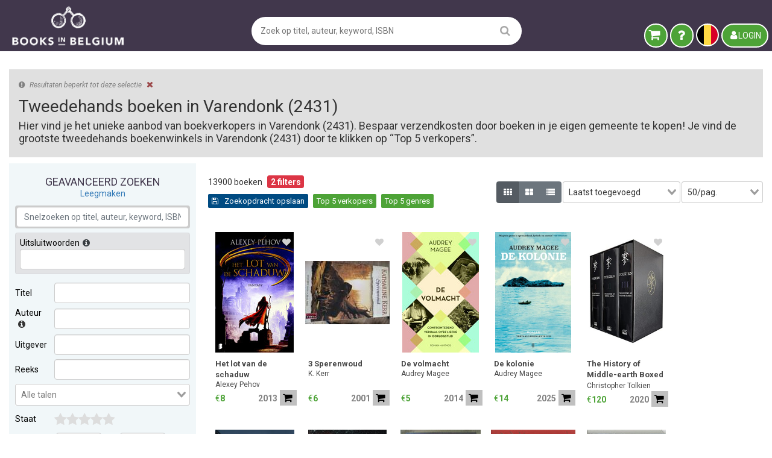

--- FILE ---
content_type: text/html; charset=utf-8
request_url: https://www.booksinbelgium.be/nl/boekhandel/2431%20Varendonk
body_size: 61092
content:
<!DOCTYPE html>
<html lang="nl">
	<head>
		<base href="https://www.booksinbelgium.be/">
<meta charset="utf-8">
<meta http-equiv="Content-Language" content="nl">
<meta http-equiv="Content-Type" content="text/html; charset=utf-8">
<meta http-equiv="X-UA-Compatible" content="IE=edge">
<meta http-equiv="Content-Security-Policy" content="connect-src * 'self' 'unsafe-inline';
default-src * 'self' data: blob: 'unsafe-inline' 'unsafe-eval';
font-src    * 'self' data: blob: 'unsafe-inline';
frame-src   * 'self';
img-src     * 'self' data: blob: 'unsafe-inline';
script-src  * 'self' 'unsafe-inline' 'unsafe-eval';
style-src   * 'self' data: blob: 'unsafe-inline';">
<meta name="author" content="www.booksinbelgium.be">
<meta name="description" content="Bekijk hier de boeken die aangeboden worden door verkopers uit Varendonk (2431). Je kan ook zelf je boeken verkopen!">
<meta name="keywords" content="metaKeys.search">
<meta name="revisit-after" content="1 week">
<meta name="robots" content="index, follow">
<meta name="viewport" content="width=device-width, initial-scale=1">
<title>Tweedehands boeken te koop in Varendonk (2431) | Books in Belgium</title>
<script id="__ctx__" type="application/javascript">
	window.__ctx__ = {"dt":"2026-01-30T10:38:58.135Z","base":{"basicStats":{"bookCount":1406151,"antiqueBookCount":87806,"regularBookCount":1318345,"latestReviews":[{"buyerNameFirst":"Leentje","dtCompleted":"2026-01-30T06:59:59.149Z","reviewText":"correcte en snelle afwikkeling van de verkoop. Het boek was in goede staat en werd na aankoop onmiddellijk verzonden.","reviewValue":2,"sellerAddrCity":"Overijse","shopName":"BOOKS4U","shopUrl":"belpopper-148088"},{"buyerNameFirst":"Ton Bionda","dtCompleted":"2026-01-29T19:57:29.445Z","reviewText":"Echt heel mooi, boek ziet er uit als nieuw","reviewValue":2,"sellerAddrCity":"Bergambacht","shopName":"BoekwinkelOnLine","shopUrl":"boekwinkelonline-188770"},{"buyerNameFirst":"annemiek","dtCompleted":"2026-01-29T19:55:46.064Z","reviewText":"boek was netjes in orde en snel geleverd","reviewValue":2,"sellerAddrCity":"Lichtervelde","shopName":"Literaire Lente","shopUrl":"literaire-lente-207760"},{"buyerNameFirst":"Shambhala BE0740675568","dtCompleted":"2026-01-29T19:17:21.122Z","reviewText":"Zeer snelle respons op vragen","reviewValue":2,"sellerAddrCity":"Aalten","shopName":"Scrinium Classical Antiquity","shopUrl":"scrinium-classical-antiquity-140064"},{"buyerNameFirst":"Ludo","dtCompleted":"2026-01-29T17:50:23.868Z","reviewText":"Perfecte levering door Luc, dankjewel !","reviewValue":2,"sellerAddrCity":"Groot-Bijgaarden","shopName":"Luc Heyvaert","shopUrl":"luc-heyvaert-187331"},{"buyerNameFirst":"Harm","dtCompleted":"2026-01-29T17:24:29.346Z","reviewText":"Indeed Handled with care, een perfect exemplaar.\nHartelijk dank hiervoor!","reviewValue":2,"sellerAddrCity":"Bocholt","shopName":"Handled With Care","shopUrl":"handledwithcare"},{"buyerNameFirst":"frank","dtCompleted":"2026-01-29T16:28:44.479Z","reviewText":"Boek in zeer goede staat, bedankt !","reviewValue":2,"sellerAddrCity":"Wemmel","shopName":"paasei","shopUrl":"paasei-193390"},{"buyerNameFirst":"RONNY","dtCompleted":"2026-01-29T16:01:15.266Z","reviewText":"Prachtig boek in uitmuntende staat","reviewValue":2,"sellerAddrCity":"Geraardsbergen","shopName":"Boekenhemel","shopUrl":"boekenhemel-161276"},{"buyerNameFirst":"J.","dtCompleted":"2026-01-29T14:25:30.920Z","reviewText":"Het boek werd snel geleverd en er zat nog een leuk briefje bij met een persoonlijke boodschap","reviewValue":2,"sellerAddrCity":"Antwerpen","shopName":"Isabelle","shopUrl":"isabelle-141999"},{"buyerNameFirst":"Jules","dtCompleted":"2026-01-29T14:01:53.751Z","reviewText":"Was zeer snel geleverd. Boeken in prima staat. Erg zorgvuldig verpakt. Dit was mijn eerste aankoop op deze site en kan nu reeds zeggen dat GERDA een absolute aanrader is!","reviewValue":2,"sellerAddrCity":"Tessenderlo","shopName":"Gerda","shopUrl":"gerda-158433"}],"sellerCount":8313,"proSellerCount":218,"nonProSellerCount":8095,"subscriberCountBk":20004,"subscriberCountBm":9743},"shipmentPrices":[{"id":"POINT_BPOST/BE/BE","disabled":false,"companys":[{"id":"BPOST","disabled":false,"linkUrl":"//www.bpost.be/site/nl/zoek-bpost-uw-buurt","ranges":[{"id":"0/1.999","disabled":false,"min":0,"max":1.9,"cheapest":true,"priceExclVat":4.26,"priceInclVat":5.15},{"id":"2/4.999","disabled":false,"min":2,"max":4.9,"cheapest":false,"priceExclVat":4.38,"priceInclVat":5.3},{"id":"5/9.999","disabled":false,"min":5,"max":9.9,"cheapest":false,"priceExclVat":4.67,"priceInclVat":5.65},{"id":"10/19.999","disabled":false,"min":10,"max":19.9,"cheapest":false,"priceExclVat":7.41,"priceInclVat":8.97},{"id":"20/29.999","disabled":false,"min":20,"max":29.9,"cheapest":false,"priceExclVat":8.24,"priceInclVat":9.97}]}]},{"id":"POINT_DPD/BE/BE","disabled":false,"companys":[{"id":"DPD","disabled":false,"linkUrl":"https://www.dpd.com/be/nl/pickup/pickup-parcelshop-vinden/","ranges":[{"id":"0/2.999","disabled":false,"min":0,"max":2.9,"cheapest":true,"priceExclVat":3.84,"priceInclVat":4.65},{"id":"3/9.999","disabled":false,"min":3,"max":9.9,"cheapest":false,"priceExclVat":4.51,"priceInclVat":5.46},{"id":"10/19.999","disabled":false,"min":10,"max":19.9,"cheapest":false,"priceExclVat":5.09,"priceInclVat":6.16}]}]},{"id":"POINT_POSTNL/BE/BE","disabled":false,"companys":[{"id":"POSTNL","disabled":false,"linkUrl":"//www.postnl.be/contact/advies-opties-verzenden-pakket/waar-kan-ik-mijn-pakket-afgeven/","ranges":[{"id":"0/2.999","disabled":false,"min":0,"max":2.9,"cheapest":true,"priceExclVat":4.37,"priceInclVat":5.29},{"id":"3/4.999","disabled":false,"min":3,"max":4.9,"cheapest":false,"priceExclVat":5.04,"priceInclVat":6.1},{"id":"5/9.999","disabled":false,"min":5,"max":9.9,"cheapest":false,"priceExclVat":6.28,"priceInclVat":7.6},{"id":"10/14.999","disabled":false,"min":10,"max":14.9,"cheapest":false,"priceExclVat":7.92,"priceInclVat":9.58},{"id":"15/22.999","disabled":false,"min":15,"max":22.9,"cheapest":false,"priceExclVat":9.42,"priceInclVat":11.4},{"id":"23/31.499","disabled":false,"min":23,"max":31.4,"cheapest":false,"priceExclVat":11.36,"priceInclVat":13.75}]}]},{"id":"POST/BE/BE","disabled":false,"companys":[{"id":"POSTNL","disabled":false,"linkUrl":"//www.postnl.be/contact/advies-opties-verzenden-pakket/waar-kan-ik-mijn-pakket-afgeven/","ranges":[{"id":"0/2.999","disabled":false,"min":0,"max":2.9,"cheapest":true,"priceExclVat":4.95,"priceInclVat":5.99},{"id":"3/4.999","disabled":false,"min":3,"max":4.9,"cheapest":false,"priceExclVat":5.04,"priceInclVat":6.1},{"id":"5/9.999","disabled":false,"min":5,"max":9.9,"cheapest":false,"priceExclVat":6.28,"priceInclVat":7.6},{"id":"10/14.999","disabled":false,"min":10,"max":14.9,"cheapest":false,"priceExclVat":7.92,"priceInclVat":9.58},{"id":"15/22.999","disabled":false,"min":15,"max":22.9,"cheapest":false,"priceExclVat":9.42,"priceInclVat":11.4},{"id":"23/31.499","disabled":false,"min":23,"max":31.4,"cheapest":false,"priceExclVat":11.36,"priceInclVat":13.75}]},{"id":"BPOST","disabled":false,"linkUrl":"//www.bpost.be/site/nl/zoek-bpost-uw-buurt","ranges":[{"id":"0/1.999","disabled":false,"min":0,"max":1.9,"cheapest":false,"priceExclVat":5.5,"priceInclVat":6.66},{"id":"2/4.999","disabled":false,"min":2,"max":4.9,"cheapest":false,"priceExclVat":5.77,"priceInclVat":6.98},{"id":"5/9.999","disabled":false,"min":5,"max":9.9,"cheapest":false,"priceExclVat":6.45,"priceInclVat":7.8},{"id":"10/19.999","disabled":false,"min":10,"max":19.9,"cheapest":false,"priceExclVat":8.72,"priceInclVat":10.55},{"id":"20/29.999","disabled":false,"min":20,"max":29.9,"cheapest":false,"priceExclVat":11.56,"priceInclVat":13.99}]},{"id":"DPD","disabled":false,"linkUrl":"https://www.dpd.com/be/nl/pickup/pickup-parcelshop-vinden/","ranges":[{"id":"0/2.999","disabled":false,"min":0,"max":2.9,"cheapest":false,"priceExclVat":5.58,"priceInclVat":6.75},{"id":"3/9.999","disabled":false,"min":3,"max":9.9,"cheapest":false,"priceExclVat":5.69,"priceInclVat":6.88},{"id":"10/19.999","disabled":false,"min":10,"max":19.9,"cheapest":false,"priceExclVat":7.32,"priceInclVat":8.86},{"id":"20/31.499","disabled":false,"min":20,"max":31.4,"cheapest":false,"priceExclVat":9.91,"priceInclVat":11.99}]}]},{"id":"POINT_RELAY/BE/BE","disabled":false,"companys":[{"id":"RELAY","disabled":false,"linkUrl":"https://www.mondialrelay.be/nl-be/het-afhaalpunt-vinden-vlak-bij/","ranges":[{"id":"0/1.999","disabled":false,"min":0,"max":1.9,"cheapest":true,"priceExclVat":3.22,"priceInclVat":3.9},{"id":"2/4.999","disabled":false,"min":2,"max":4.9,"cheapest":false,"priceExclVat":3.65,"priceInclVat":4.42},{"id":"5/9.999","disabled":false,"min":5,"max":9.9,"cheapest":false,"priceExclVat":5.47,"priceInclVat":6.62},{"id":"10/19.999","disabled":false,"min":10,"max":19.9,"cheapest":false,"priceExclVat":7.08,"priceInclVat":8.57},{"id":"20/25","disabled":false,"min":20,"max":25,"cheapest":false,"priceExclVat":7.43,"priceInclVat":8.99}]}]},{"id":"POINT_DPD/BE/NL","disabled":false,"companys":[{"id":"DPD","disabled":false,"linkUrl":"https://www.dpd.com/be/nl/pickup/pickup-parcelshop-vinden/","ranges":[{"id":"0/2.999","disabled":false,"min":0,"max":2.9,"cheapest":true,"priceExclVat":5.37,"priceInclVat":6.5},{"id":"3/9.999","disabled":false,"min":3,"max":9.9,"cheapest":false,"priceExclVat":6.83,"priceInclVat":8.26},{"id":"10/19.999","disabled":false,"min":10,"max":19.9,"cheapest":false,"priceExclVat":8.19,"priceInclVat":9.91}]}]},{"id":"POINT_POSTNL/BE/NL","disabled":false,"companys":[{"id":"POSTNL","disabled":false,"linkUrl":"//www.postnl.be/contact/advies-opties-verzenden-pakket/waar-kan-ik-mijn-pakket-afgeven/","ranges":[{"id":"0/2.999","disabled":false,"min":0,"max":2.9,"cheapest":true,"priceExclVat":4.37,"priceInclVat":5.29},{"id":"3/4.999","disabled":false,"min":3,"max":4.9,"cheapest":false,"priceExclVat":5.04,"priceInclVat":6.1},{"id":"5/9.999","disabled":false,"min":5,"max":9.9,"cheapest":false,"priceExclVat":6.28,"priceInclVat":7.6},{"id":"10/14.999","disabled":false,"min":10,"max":14.9,"cheapest":false,"priceExclVat":7.92,"priceInclVat":9.58},{"id":"15/22.999","disabled":false,"min":15,"max":22.9,"cheapest":false,"priceExclVat":9.42,"priceInclVat":11.4},{"id":"23/31.499","disabled":false,"min":23,"max":31.4,"cheapest":false,"priceExclVat":11.36,"priceInclVat":13.75}]}]},{"id":"POST/BE/NL","disabled":false,"companys":[{"id":"BPOST_BRIEF","disabled":false,"linkUrl":"//www.bpost.be/site/nl/zoek-bpost-uw-buurt","ranges":[{"id":"0.001/2","disabled":false,"min":0.001,"max":2,"cheapest":true,"priceExclVat":5.65,"priceInclVat":6.84}]},{"id":"POSTNL","disabled":false,"linkUrl":"//www.postnl.be/contact/advies-opties-verzenden-pakket/waar-kan-ik-mijn-pakket-afgeven/","ranges":[{"id":"0/2.999","disabled":false,"min":0,"max":2.9,"cheapest":false,"priceExclVat":5.78,"priceInclVat":6.99},{"id":"3/4.999","disabled":false,"min":3,"max":4.9,"cheapest":false,"priceExclVat":6.62,"priceInclVat":8.01},{"id":"5/9.999","disabled":false,"min":5,"max":9.9,"cheapest":false,"priceExclVat":7.41,"priceInclVat":8.97},{"id":"10/14.999","disabled":false,"min":10,"max":14.9,"cheapest":false,"priceExclVat":8.08,"priceInclVat":9.78},{"id":"15/22.999","disabled":false,"min":15,"max":22.9,"cheapest":false,"priceExclVat":9.12,"priceInclVat":11.04},{"id":"23/31.499","disabled":false,"min":23,"max":31.4,"cheapest":false,"priceExclVat":10.97,"priceInclVat":13.27}]},{"id":"DPD","disabled":false,"linkUrl":"https://www.dpd.com/be/nl/pickup/pickup-parcelshop-vinden/","ranges":[{"id":"0/2.999","disabled":false,"min":0,"max":2.9,"cheapest":false,"priceExclVat":6.6,"priceInclVat":7.99},{"id":"3/9.999","disabled":false,"min":3,"max":9.9,"cheapest":false,"priceExclVat":8.21,"priceInclVat":9.93},{"id":"10/19.999","disabled":false,"min":10,"max":19.9,"cheapest":false,"priceExclVat":9.88,"priceInclVat":11.95},{"id":"20/31.499","disabled":false,"min":20,"max":31.4,"cheapest":false,"priceExclVat":10.67,"priceInclVat":12.91}]},{"id":"BPOST","disabled":false,"linkUrl":"//www.bpost.be/site/nl/zoek-bpost-uw-buurt","ranges":[{"id":"0/1.999","disabled":false,"min":0,"max":1.9,"cheapest":false,"priceExclVat":8.26,"priceInclVat":9.99},{"id":"2/4.999","disabled":false,"min":2,"max":4.9,"cheapest":false,"priceExclVat":9.91,"priceInclVat":11.99},{"id":"5/9.999","disabled":false,"min":5,"max":9.9,"cheapest":false,"priceExclVat":10.74,"priceInclVat":13},{"id":"10/14.999","disabled":false,"min":10,"max":14.9,"cheapest":false,"priceExclVat":11.56,"priceInclVat":13.99},{"id":"15/29.999","disabled":false,"min":15,"max":29.9,"cheapest":false,"priceExclVat":13.21,"priceInclVat":15.98}]}]},{"id":"POINT_RELAY/BE/NL","disabled":false,"companys":[{"id":"RELAY","disabled":false,"linkUrl":"https://www.mondialrelay.be/nl-be/het-afhaalpunt-vinden-vlak-bij/","ranges":[{"id":"0/1.999","disabled":false,"min":0,"max":1.9,"cheapest":true,"priceExclVat":3.3,"priceInclVat":3.99},{"id":"2/4.999","disabled":false,"min":2,"max":4.9,"cheapest":false,"priceExclVat":3.89,"priceInclVat":4.71},{"id":"5/9.999","disabled":false,"min":5,"max":9.9,"cheapest":false,"priceExclVat":5.6,"priceInclVat":6.78},{"id":"10/19.999","disabled":false,"min":10,"max":19.9,"cheapest":false,"priceExclVat":7.42,"priceInclVat":8.98},{"id":"20/25","disabled":false,"min":20,"max":25,"cheapest":false,"priceExclVat":8.36,"priceInclVat":10.12}]}]},{"id":"POINT_DPD/NL/BE","disabled":false,"companys":[{"id":"DPD","disabled":false,"linkUrl":"https://www.dpd.com/be/nl/pickup/pickup-parcelshop-vinden/","ranges":[{"id":"0/2.999","disabled":false,"min":0,"max":2.9,"cheapest":true,"priceExclVat":4.64,"priceInclVat":5.61},{"id":"3/9.999","disabled":false,"min":3,"max":9.9,"cheapest":false,"priceExclVat":7.66,"priceInclVat":9.27},{"id":"10/19.999","disabled":false,"min":10,"max":19.9,"cheapest":false,"priceExclVat":8.3,"priceInclVat":10.04}]}]},{"id":"POINT_POSTNL/NL/BE","disabled":false,"companys":[{"id":"POSTNL","disabled":false,"linkUrl":"//www.postnl.be/contact/advies-opties-verzenden-pakket/waar-kan-ik-mijn-pakket-afgeven/","ranges":[{"id":"0/2.999","disabled":false,"min":0,"max":2.9,"cheapest":true,"priceExclVat":4.67,"priceInclVat":5.65},{"id":"3/4.999","disabled":false,"min":3,"max":4.9,"cheapest":false,"priceExclVat":5.25,"priceInclVat":6.35},{"id":"5/9.999","disabled":false,"min":5,"max":9.9,"cheapest":false,"priceExclVat":6.49,"priceInclVat":7.85},{"id":"10/14.999","disabled":false,"min":10,"max":14.9,"cheapest":false,"priceExclVat":8.12,"priceInclVat":9.83},{"id":"15/22.999","disabled":false,"min":15,"max":22.9,"cheapest":false,"priceExclVat":9.63,"priceInclVat":11.65},{"id":"23/31.499","disabled":false,"min":23,"max":31.4,"cheapest":false,"priceExclVat":11.41,"priceInclVat":13.81}]}]},{"id":"POST/NL/BE","disabled":false,"companys":[{"id":"POSTNL","disabled":false,"linkUrl":"//www.postnl.be/contact/advies-opties-verzenden-pakket/waar-kan-ik-mijn-pakket-afgeven/","ranges":[{"id":"0/2.999","disabled":false,"min":0,"max":2.9,"cheapest":true,"priceExclVat":4.95,"priceInclVat":5.99},{"id":"3/4.999","disabled":false,"min":3,"max":4.9,"cheapest":false,"priceExclVat":5.25,"priceInclVat":6.35},{"id":"5/9.999","disabled":false,"min":5,"max":9.9,"cheapest":false,"priceExclVat":6.16,"priceInclVat":7.45},{"id":"10/14.999","disabled":false,"min":10,"max":14.9,"cheapest":false,"priceExclVat":7.92,"priceInclVat":9.58},{"id":"15/22.999","disabled":false,"min":15,"max":22.9,"cheapest":false,"priceExclVat":9.42,"priceInclVat":11.4},{"id":"23/31.499","disabled":false,"min":23,"max":31.4,"cheapest":false,"priceExclVat":11.04,"priceInclVat":13.36}]}]},{"id":"POINT_RELAY/NL/BE","disabled":false,"companys":[{"id":"RELAY","disabled":false,"linkUrl":"https://www.mondialrelay.nl/het-afhaalpunt-vinden-vlak-bij/","ranges":[{"id":"0/1","disabled":false,"min":0,"max":1,"cheapest":true,"priceExclVat":3.3,"priceInclVat":3.99},{"id":"1.001/3","disabled":false,"min":1.001,"max":3,"cheapest":false,"priceExclVat":4.04,"priceInclVat":4.89},{"id":"3.001/5","disabled":false,"min":3.001,"max":5,"cheapest":false,"priceExclVat":4.34,"priceInclVat":5.25},{"id":"5.001/7","disabled":false,"min":5.001,"max":7,"cheapest":false,"priceExclVat":4.54,"priceInclVat":5.49},{"id":"7.001/10","disabled":false,"min":7.001,"max":10,"cheapest":false,"priceExclVat":4.74,"priceInclVat":5.74},{"id":"10.001/15","disabled":false,"min":10.001,"max":15,"cheapest":false,"priceExclVat":6.19,"priceInclVat":7.49},{"id":"15.001/20","disabled":false,"min":15.001,"max":20,"cheapest":false,"priceExclVat":6.81,"priceInclVat":8.24},{"id":"20.001/25","disabled":false,"min":20.001,"max":25,"cheapest":false,"priceExclVat":10.07,"priceInclVat":12.18}]}]},{"id":"POINT_DPD/NL/NL","disabled":false,"companys":[{"id":"DPD","disabled":false,"linkUrl":"https://www.dpd.com/be/nl/pickup/pickup-parcelshop-vinden/","ranges":[{"id":"0/2.999","disabled":false,"min":0,"max":2.9,"cheapest":true,"priceExclVat":3.82,"priceInclVat":4.62},{"id":"3/9.999","disabled":false,"min":3,"max":9.9,"cheapest":false,"priceExclVat":5.77,"priceInclVat":6.98},{"id":"10/19.999","disabled":false,"min":10,"max":19.9,"cheapest":false,"priceExclVat":7.97,"priceInclVat":9.64}]}]},{"id":"POINT_POSTNL/NL/NL","disabled":false,"companys":[{"id":"POSTNL","disabled":false,"linkUrl":"//www.postnl.be/contact/advies-opties-verzenden-pakket/waar-kan-ik-mijn-pakket-afgeven/","ranges":[{"id":"0/2.999","disabled":false,"min":0,"max":2.9,"cheapest":true,"priceExclVat":4.67,"priceInclVat":5.65},{"id":"3/4.999","disabled":false,"min":3,"max":4.9,"cheapest":false,"priceExclVat":5.25,"priceInclVat":6.35},{"id":"5/9.999","disabled":false,"min":5,"max":9.9,"cheapest":false,"priceExclVat":6.49,"priceInclVat":7.85},{"id":"10/14.999","disabled":false,"min":10,"max":14.9,"cheapest":false,"priceExclVat":8.12,"priceInclVat":9.83},{"id":"15/22.999","disabled":false,"min":15,"max":22.9,"cheapest":false,"priceExclVat":9.63,"priceInclVat":11.65},{"id":"23/31.499","disabled":false,"min":23,"max":31.4,"cheapest":false,"priceExclVat":11.41,"priceInclVat":13.81}]}]},{"id":"POST/NL/NL","disabled":false,"companys":[{"id":"POSTNL","disabled":false,"linkUrl":"//www.postnl.be/contact/advies-opties-verzenden-pakket/waar-kan-ik-mijn-pakket-afgeven/","ranges":[{"id":"0/2.999","disabled":false,"min":0,"max":2.9,"cheapest":true,"priceExclVat":4.95,"priceInclVat":5.99},{"id":"3/4.999","disabled":false,"min":3,"max":4.9,"cheapest":false,"priceExclVat":5.25,"priceInclVat":6.35},{"id":"5/9.999","disabled":false,"min":5,"max":9.9,"cheapest":false,"priceExclVat":6.16,"priceInclVat":7.45},{"id":"10/14.999","disabled":false,"min":10,"max":14.9,"cheapest":false,"priceExclVat":7.92,"priceInclVat":9.58},{"id":"15/22.999","disabled":false,"min":15,"max":22.9,"cheapest":false,"priceExclVat":9.42,"priceInclVat":11.4},{"id":"23/31.499","disabled":false,"min":23,"max":31.4,"cheapest":false,"priceExclVat":11.04,"priceInclVat":13.36}]}]},{"id":"POINT_RELAY/NL/NL","disabled":false,"companys":[{"id":"RELAY","disabled":false,"linkUrl":"https://www.mondialrelay.nl/het-afhaalpunt-vinden-vlak-bij/","ranges":[{"id":"0/1","disabled":false,"min":0,"max":1,"cheapest":true,"priceExclVat":3.3,"priceInclVat":3.99},{"id":"1.001/3","disabled":false,"min":1.001,"max":3,"cheapest":false,"priceExclVat":3.88,"priceInclVat":4.69},{"id":"3.001/5","disabled":false,"min":3.001,"max":5,"cheapest":false,"priceExclVat":4.26,"priceInclVat":5.15},{"id":"5.001/7","disabled":false,"min":5.001,"max":7,"cheapest":false,"priceExclVat":4.37,"priceInclVat":5.29},{"id":"7.001/10","disabled":false,"min":7.001,"max":10,"cheapest":false,"priceExclVat":4.97,"priceInclVat":6.01},{"id":"10.001/15","disabled":false,"min":10.001,"max":15,"cheapest":false,"priceExclVat":6.23,"priceInclVat":7.54},{"id":"15.001/20","disabled":false,"min":15.001,"max":20,"cheapest":false,"priceExclVat":6.85,"priceInclVat":8.29},{"id":"20.001/25","disabled":false,"min":20.001,"max":25,"cheapest":false,"priceExclVat":10.07,"priceInclVat":12.18}]}]}]},"data":{"query":{"page":1},"params":{"0":"2431 Varendonk","postCity":"2431 Varendonk","geoCtry":"BE","geoDist":null,"geoPost":"2431"},"searchCacheType":"CITY_NEAR","searchCacheCode":"2431 Varendonk","searchCacheMeta":{"url":"/nl/boekhandel/2431 Varendonk","title":"Varendonk (2431)","where":{"sql":"\"query\" @@ to_tsquery('simple', ?)","vals":["(l/BE2431 | l/BE2430 | l/BE2260 | l/BE2430 | l/BE2230 | l/BE3271 | l/BE2260 | l/BE3272 | l/BE2260 | l/BE3271 | l/BE2235 | l/BE3201 | l/BE3294 | l/BE3980 | l/BE2440 | l/BE2250)"],"binds":["(l/BE2431 | l/BE2430 | l/BE2260 | l/BE2430 | l/BE2230 | l/BE3271 | l/BE2260 | l/BE3272 | l/BE2260 | l/BE3271 | l/BE2235 | l/BE3201 | l/BE3294 | l/BE3980 | l/BE2440 | l/BE2250)"]},"search":{}},"searchCacheData":{"sellerCount":121,"productCount":22231,"productMinPrice":1.99,"sellerMostProducts":[{"key":"SomeThingz-Books-etcetera","txt":"SomeThingz. Books etcetera.","url":"/nl/boeken-zoeken?shopUrl=SomeThingz-Books-etcetera","type":"seller"},{"key":"franssoniusmaps-140702","txt":"Franssonius MapS","url":"/nl/boeken-zoeken?shopUrl=franssoniusmaps-140702","type":"seller"}]},"searchCacheExtra":null,"specialData":null,"specialType":null,"preloaded":true,"searchResult":{"totalRecords":13900,"totalPages":290,"page":1,"records":[{"author":"Alexey Pehov","c_category":null,"category":"fictie/romans en literatuur","countPages":560,"coverType":"SOFTBACK","description":"Harold de Schaduw en zijn medereizigers naderen eindelijk het diepgelegen Bottenpaleis. Vooral voor Harold is de laatste etappe zwaar. Hij zal zonder zijn vrienden de catacomben moeten betreden en vele gruwelijkheden het hoofd moeten bieden, wil hij de hoorn te pakken krijgen die Siala’s toekomst zal redden. Zijn magische band met de Sleutel waarmee de duistere elfen het Bottenpaleis hebben afgesloten, moet hem helpen. Maar de tovenares Lafresa zit hem op de hielen…","fullID":"[9789022560426] Alexey Pehov | Het lot van de schaduw","goodreadsRating":4.19,"id":10868046,"imgBack":"image-large/5bdea2660a4bf686f28315e40bb6496277230172.jpg","imgFront":"image-large/9789022560426_VRK.jpg","imgOther1":null,"imgOther2":null,"imgOther3":null,"imgOther4":null,"isbn":"9789022560426","item_count":null,"keywords":null,"language":"nl","onWishlist":false,"productID":8463505,"publisher":"Meulenhoff","publishYear":2013,"tagPrizeTitleCount":0,"tags":null,"title":"Het lot van de schaduw","webUrl":"alexey-pehov-lot-van-de-schaduw-9789022560426","weight":673,"book_coverType":"BOOK","collectionName":"De kronieken van Siala","comment":null,"delivMax":3,"delivMin":0,"hasMultipleItems":false,"hasSignature":false,"highlight_text":null,"highlight_type":null,"imgExtra1":null,"imgExtra2":null,"imgExtra3":null,"imgExtra4":null,"imgExtra5":null,"imgExtra6":null,"ins_dt":"2026-01-28T17:36:59.608Z","instructions":"na afspraak","isFirstEdition":false,"isLimitedEdition":false,"isNew":false,"minPrice":8,"price":8,"professional":true,"quality":5,"quantity":1,"sellerCity":"sint job","sellerCtry":"BE","sellerItemCount":4840,"sellerRating":[100,100],"shippingBE":null,"shippingNL":null,"user_id":137265,"userProdID":10868046,"allow_home":true,"allow_pickup":true,"allow_points":["BPOST","DPD"],"shipPrices":{"BE":{"POST":{"free":null,"qty1":6.75,"qty2":6.75,"qty3":6.75},"POINT_DPD":{"free":null,"qty1":4.65,"qty2":4.65,"qty3":4.65},"POINT_BPOST":{"free":null,"qty1":5.15,"qty2":5.15,"qty3":5.15},"POINT_RELAY":{"free":null,"qty1":3.59,"qty2":3.59,"qty3":3.59},"POINT_POSTNL":{"free":null,"qty1":null,"qty2":null,"qty3":null}},"NL":{"POST":{"free":null,"qty1":9.99,"qty2":9.99,"qty3":9.99},"POINT_DPD":{"free":null,"qty1":null,"qty2":null,"qty3":null},"POINT_RELAY":{"free":null,"qty1":3.7,"qty2":3.7,"qty3":3.7},"POINT_POSTNL":{"free":null,"qty1":null,"qty2":null,"qty3":null}}},"shopName":"frankstrips","shopUrl":"frankstrips","shippingPricesBE":{"POINT_BPOST":5.15,"POINT_DPD":4.65,"POST":6.75},"shippingPricesNL":{"POINT_DPD":6.5,"POST":9.99}},{"author":"K. Kerr","c_category":null,"category":"fictie/thriller, detective, spanning","countPages":382,"coverType":"POCKET","description":"De eeuwenoude magiër Nevyn heeft zijn lot verbonden met het Keltische koninkrijk Deverry en probeert er de krachten van het Licht te mobiliseren, terwijl de Duistere Broederschap van magiërs tracht de macht te grijpen.","fullID":"[9789024544691] K. Kerr | 3 Sperenwoud","goodreadsRating":4.06,"id":10863372,"imgBack":"image-large/e44c7841-5365-4931-aba1-99bcc14aeaef.jpg","imgFront":"image-large/584245d9-6ff7-4d8a-bf04-f096ba961a83.jpg","imgOther1":null,"imgOther2":null,"imgOther3":null,"imgOther4":null,"isbn":"9789024544691","item_count":null,"keywords":null,"language":"nl","onWishlist":false,"productID":7914483,"publisher":"Luitingh-Sijthoff","publishYear":2001,"tagPrizeTitleCount":0,"tags":null,"title":"3 Sperenwoud","webUrl":"3-sperenwoud-k-kerr-9789024544691","weight":257,"book_coverType":"BOOK","collectionName":null,"comment":null,"delivMax":3,"delivMin":0,"hasMultipleItems":false,"hasSignature":false,"highlight_text":null,"highlight_type":null,"imgExtra1":null,"imgExtra2":null,"imgExtra3":null,"imgExtra4":null,"imgExtra5":null,"imgExtra6":null,"ins_dt":"2026-01-27T08:14:42.992Z","instructions":"na afspraak","isFirstEdition":false,"isLimitedEdition":false,"isNew":false,"minPrice":3.95,"price":6,"professional":true,"quality":5,"quantity":1,"sellerCity":"sint job","sellerCtry":"BE","sellerItemCount":4840,"sellerRating":[100,100],"shippingBE":null,"shippingNL":null,"user_id":137265,"userProdID":10863372,"allow_home":true,"allow_pickup":true,"allow_points":["BPOST","DPD"],"shipPrices":{"BE":{"POST":{"free":null,"qty1":6.75,"qty2":6.75,"qty3":6.75},"POINT_DPD":{"free":null,"qty1":4.65,"qty2":4.65,"qty3":4.65},"POINT_BPOST":{"free":null,"qty1":5.15,"qty2":5.15,"qty3":5.15},"POINT_RELAY":{"free":null,"qty1":3.59,"qty2":3.59,"qty3":3.59},"POINT_POSTNL":{"free":null,"qty1":null,"qty2":null,"qty3":null}},"NL":{"POST":{"free":null,"qty1":9.99,"qty2":9.99,"qty3":9.99},"POINT_DPD":{"free":null,"qty1":null,"qty2":null,"qty3":null},"POINT_RELAY":{"free":null,"qty1":3.7,"qty2":3.7,"qty3":3.7},"POINT_POSTNL":{"free":null,"qty1":null,"qty2":null,"qty3":null}}},"shopName":"frankstrips","shopUrl":"frankstrips","shippingPricesBE":{"POINT_BPOST":5.15,"POINT_DPD":4.65,"POST":6.75},"shippingPricesNL":{"POINT_DPD":6.5,"POST":9.99}},{"author":"Audrey Magee","c_category":null,"category":"fictie/romans en literatuur","countPages":255,"coverType":"BOOK","description":"De literaire roman De volmacht van Audrey Magee speelt zich af tijdens de Tweede Wereldoorlog. De volmacht is geschreven vanuit het perspectief van twee Duitse geliefden: de Duitse soldaat Peter Faber en de Berlijnse Katherina Spinell. Het is een huwelijk met de handschoen, want ze hebben elkaar nooit eerder ontmoet. Tijdens hun wittebroodsweken zien ze een mooie toekomst voor zich, onder de 'glorieuze' vlag van het nazisme. Zal hun liefde sterk genoeg zijn om door moeilijke tijden heen te komen?<br/>Audrey Magee weet met het intieme portret van de jonge geliefden een confronterend beeld te schetsen van de gruwelen van de Tweede Wereldoorlog. De volmacht is hard en hartverwarmend tegelijk; voor lezers van Bernhard Schlink en Hans Fallada","fullID":"[9789041423726] Audrey Magee | De volmacht","goodreadsRating":3.75,"id":10861442,"imgBack":"image-large/7726802e0754e1656fe529934b083afbfe39688c.jpg","imgFront":"image-large/9d9064cc-f770-478e-a139-6f1cd1b68085.jpg","imgOther1":null,"imgOther2":null,"imgOther3":null,"imgOther4":null,"isbn":"9789041423726","item_count":null,"keywords":["vertaald"],"language":"nl","onWishlist":false,"productID":1585897,"publisher":"Ambo Anthos","publishYear":2014,"tagPrizeTitleCount":0,"tags":null,"title":"De volmacht","webUrl":"de-volmacht-audrey-magee-9789041423726","weight":371,"book_coverType":"BOOK","collectionName":null,"comment":null,"delivMax":7,"delivMin":0,"hasMultipleItems":false,"hasSignature":false,"highlight_text":null,"highlight_type":null,"imgExtra1":null,"imgExtra2":null,"imgExtra3":null,"imgExtra4":null,"imgExtra5":null,"imgExtra6":null,"ins_dt":"2026-01-26T12:45:35.037Z","instructions":null,"isFirstEdition":false,"isLimitedEdition":false,"isNew":false,"minPrice":5,"price":5,"professional":false,"quality":2,"quantity":1,"sellerCity":"Westerlo","sellerCtry":"BE","sellerItemCount":144,"sellerRating":[100,100],"shippingBE":null,"shippingNL":null,"user_id":185034,"userProdID":10861442,"allow_home":true,"allow_pickup":false,"allow_points":["BPOST"],"shipPrices":{"BE":{"POST":{"free":40,"qty1":null,"qty2":null,"qty3":null},"POINT_DPD":{"free":35,"qty1":null,"qty2":null,"qty3":null},"POINT_BPOST":{"free":40,"qty1":null,"qty2":null,"qty3":null},"POINT_RELAY":{"free":40,"qty1":null,"qty2":null,"qty3":null},"POINT_POSTNL":{"free":40,"qty1":null,"qty2":null,"qty3":null}},"NL":{"POST":{"free":80,"qty1":null,"qty2":null,"qty3":null},"POINT_DPD":{"free":70,"qty1":null,"qty2":null,"qty3":null},"POINT_RELAY":{"free":70,"qty1":null,"qty2":null,"qty3":null},"POINT_POSTNL":{"free":70,"qty1":null,"qty2":null,"qty3":null}}},"shopName":"Boekenbron","shopUrl":"boekenbron-185034","shippingPricesBE":{"POINT_BPOST":5.15,"POST":6.65},"shippingPricesNL":{"POST":7.99}},{"author":"Audrey Magee","c_category":null,"category":"fictie/romans en literatuur","countPages":396,"coverType":"SOFTBACK","description":"'Een behoorlijk briljant boek.'<br><br>De Standaard der Letteren<br><br>'De kolonie' is een ontluisterende fabel over twee buitenstaanders op een afgelegen Iers eiland tijdens The Troubles.<br><br>Het is de zomer van 1979. Een Engelse schilder, meneer Lloyd, op zoek naar rust die hem de ruimte geeft om te creëren, reist naar een klein eiland voor de westkust van Ierland. Hij weet niet dat er vlak achter hem een ​​Fransman volgt. Jean-Pierre Masson bezoekt het eiland al vele jaren en bestudeert de taal van de bewoners. Hij is fel beschermer van hun isolement en acht het essentieel voor het verkennen van zijn theorieën over taalbehoud en identiteit. Hij is dan ook niet blij met de aanwezigheid van de Engelse kunstschilder.<br><br>Beide mannen zijn naar het eiland gekomen om koste wat het kost de waarheid van deze plek te vatten – de een in zijn schilderijen, de ander door de taal ervan vast te leggen, de taal die hij hoopt te behouden. Maar de mensen op het eiland – van overgrootmoeder Bean Uí Fhloinn tot de vijftienjarige James, die een groot schildertalent blijkt te zijn – hebben hun eigen opvattingen over waarden en verlangens. Ondertussen wordt Ierland geteisterd door gewelddadige aanslagen van de IRA.<br><br>De kolonie stond op de longlist van de Booker Prize en op de shortlist van de Orwell Prize.<br><br>De pers over De kolonie:<br><br>'Niet iedere Ierse schrijver hoeft meteen met Samuel Beckett vergeleken te worden, maar als je de dieptragische realiteit van het menselijk tekort met evenveel gortdroge humor beschrijft als Audrey Magee het doet in de openingspagina’s van De kolonie, dan drijven de gedachten van de lezer onvermijdelijk af naar haar Nobelprijswinnende landgenoot. [...] Met een kritische blik naar het verleden én naar de toekomst kijken. Die toekomst misschien zelfs op bescheiden wijze mee vormgeven. Dat is wat kunst heel af en toe vermag. Dat is wat Audrey Magee doet in dit behoorlijk briljante boek.'<br><br>★★★★★ De Standaard der Letteren<br><br>'Dit is het meest indrukwekkende boek dat ik ooit heb gelezen over kolonisatie, en los daarvan kun je het boek ook gewoon lezen als een prachtige Ierse vertelling, en je kunt het ook lezen als een geschiedenisboek. Dit boek heeft zoveel lagen, en ik lees heel veel, maar dit boek heeft blijvend indruk op mij gemaakt, ik ben nog steeds aan het herkauwen, en dat komt omdat je je zo hecht aan de hoofdpersonen. Een prachtig verteld boek.'<br><br>Boek van de Week, NPO Klassiek<br><br>'Dankzij een verfijnde en moderne verteltechniek schakelt de Ierse romanschrijfster gezwind tussen innerlijke monoloog, dialoog en perspectief, waarbij stemmen naadloos in elkaar overvloeien. Voeg daarbij het bloemrijke proza, de opzwepende plotlijnen en de rijke thematiek rond geschiedenis, kunst, taal, kolonialisme en je hebt een instant classic.'<br><br>HUMO<br><br>'Beetje bij beetje doseert Magee informatie over haar personages, kleurt ze in en geeft ze diepte, zodat je te weten komt wat deze mensen drijft. Dat doet ze in een heel eigen, vloeiende stijl.'<br><br>Trouw <br><br>‘Wat een opluchting is het om een ​​roman te vinden die de lezer als een volwassene behandelt, die fris is zonder literaire mode na te jagen, provocerend maar niet schreeuwerig.’<br><br>The TIMES<br><br>‘Een voortreffelijk uitgewerkt, gelaagd verhaal met de helderheid van een parabel.’<br><br>Kirkus review<br><br>Audrey Magee is een Ierse romanschrijfster. Ze werkte twaalf jaar als journaliste voor onder andere The Times en The Guardian. Haar debuutroman, The Undertaking, werd genomineerd voor de Women’s Prize for Fiction, de Franse Prix du Premier Roman, de Irish Book Awards en de Dublin Literary Award. De kolonie (2022) is haar tweede roman en stond onder andere op de longlist van de Booker Prize.","fullID":"[9789493367630] Audrey Magee | De kolonie","goodreadsRating":null,"id":10861441,"imgBack":null,"imgFront":"image-large/d1304f3fd8e7ce33ee68606b1b5afb1660cf069d.jpg","imgOther1":null,"imgOther2":null,"imgOther3":null,"imgOther4":null,"isbn":"9789493367630","item_count":null,"keywords":null,"language":"nl","onWishlist":false,"productID":13329751,"publisher":"Oevers","publishYear":2025,"tagPrizeTitleCount":0,"tags":null,"title":"De kolonie","webUrl":"de-kolonie-audrey-magee-9789493367630","weight":488,"book_coverType":"SOFTBACK","collectionName":null,"comment":null,"delivMax":7,"delivMin":0,"hasMultipleItems":false,"hasSignature":false,"highlight_text":null,"highlight_type":null,"imgExtra1":null,"imgExtra2":null,"imgExtra3":null,"imgExtra4":null,"imgExtra5":null,"imgExtra6":null,"ins_dt":"2026-01-26T12:44:30.405Z","instructions":null,"isFirstEdition":true,"isLimitedEdition":false,"isNew":false,"minPrice":14,"price":14,"professional":false,"quality":4,"quantity":1,"sellerCity":"Westerlo","sellerCtry":"BE","sellerItemCount":144,"sellerRating":[100,100],"shippingBE":null,"shippingNL":null,"user_id":185034,"userProdID":10861441,"allow_home":true,"allow_pickup":false,"allow_points":["BPOST"],"shipPrices":{"BE":{"POST":{"free":40,"qty1":null,"qty2":null,"qty3":null},"POINT_DPD":{"free":35,"qty1":null,"qty2":null,"qty3":null},"POINT_BPOST":{"free":40,"qty1":null,"qty2":null,"qty3":null},"POINT_RELAY":{"free":40,"qty1":null,"qty2":null,"qty3":null},"POINT_POSTNL":{"free":40,"qty1":null,"qty2":null,"qty3":null}},"NL":{"POST":{"free":80,"qty1":null,"qty2":null,"qty3":null},"POINT_DPD":{"free":70,"qty1":null,"qty2":null,"qty3":null},"POINT_RELAY":{"free":70,"qty1":null,"qty2":null,"qty3":null},"POINT_POSTNL":{"free":70,"qty1":null,"qty2":null,"qty3":null}}},"shopName":"Boekenbron","shopUrl":"boekenbron-185034","shippingPricesBE":{"POINT_BPOST":5.15,"POST":6.65},"shippingPricesNL":{"POST":7.99}},{"author":"Christopher Tolkien","c_category":null,"category":"fictie/fantasy","countPages":5440,"coverType":"HARDBACK","description":"<p>This very special collector's edition brings together all twelve books into three hardcover volumes--more than 5,000 pages of fascinating Tolkien material--and places them in one matching box. The History Of Middle-Earth Boxed Set is a treasured boxed set for every Tolkien fan.</p> <p>J.R.R. Tolkien is famous the world over for his unique literary creation, exemplified in The Hobbit, The Lord of the Rings, and The Silmarillion. What is less well known, however, is that he also produced a vast amount of further material that greatly expands upon the mythology and numerous stories of Middle-earth, and which gives added life to the thousand-year war between the Elves and the evil spirit Morgoth, and his terrifying lieutenant, Sauron.</p> <p>It was to this enormous task of literary construction that Tolkien's youngest son and literary heir, Christopher, applied himself to produce the monumental and endlessly fascinating series of twelve volumes, The History of Middle-earth.</p>","fullID":"[9780358381747] Christopher Tolkien | The History of Middle-earth Boxed Set","goodreadsRating":null,"id":10860140,"imgBack":null,"imgFront":"image-large/e154d43e9a3cfa318e63b7536fadbc27262c9661.jpg","imgOther1":null,"imgOther2":null,"imgOther3":null,"imgOther4":null,"isbn":"9780358381747","item_count":null,"keywords":["lord of the rings","middle-earth"],"language":"en","onWishlist":false,"productID":13667183,"publisher":"Houghton Mifflin","publishYear":2020,"tagPrizeTitleCount":0,"tags":null,"title":"The History of Middle-earth Boxed Set","webUrl":"the-complete-history-of-middle-earth-box-set-three-volumes-comprising-all-twelve-books-of-the-history-of-middle-earth-christopher-tolkien-9780358381747","weight":null,"book_coverType":"HARDBACK","collectionName":null,"comment":"Zo goed als nieuw. Enkel uit de plastic verpakking gehaald maar nooit gelezen of vervoerd.","delivMax":7,"delivMin":0,"hasMultipleItems":false,"hasSignature":false,"highlight_text":null,"highlight_type":null,"imgExtra1":"image-large/364ac026-d753-4210-8e26-2812ba85f5a3.jpg","imgExtra2":"image-large/8e40e4b5-5be0-4a43-a58c-b6015b798c3f.jpg","imgExtra3":"image-large/ca231fd0-c9bb-4af4-80ff-e6286fc72b28.jpg","imgExtra4":null,"imgExtra5":null,"imgExtra6":null,"ins_dt":"2026-01-24T21:17:37.873Z","instructions":null,"isFirstEdition":false,"isLimitedEdition":false,"isNew":false,"minPrice":120,"price":120,"professional":false,"quality":5,"quantity":1,"sellerCity":"Laakdal","sellerCtry":"BE","sellerItemCount":1,"sellerRating":[0,0],"shippingBE":null,"shippingNL":null,"user_id":246794,"userProdID":10860140,"allow_home":true,"allow_pickup":true,"allow_points":["BPOST","DPD","RELAY"],"shipPrices":{"BE":{"POST":{"free":40,"qty1":null,"qty2":null,"qty3":null},"POINT_DPD":{"free":35,"qty1":null,"qty2":null,"qty3":null},"POINT_BPOST":{"free":40,"qty1":null,"qty2":null,"qty3":null},"POINT_RELAY":{"free":40,"qty1":null,"qty2":null,"qty3":null},"POINT_POSTNL":{"free":40,"qty1":null,"qty2":null,"qty3":null}},"NL":{"POST":{"free":80,"qty1":null,"qty2":null,"qty3":null},"POINT_DPD":{"free":70,"qty1":null,"qty2":null,"qty3":null},"POINT_RELAY":{"free":70,"qty1":null,"qty2":null,"qty3":null},"POINT_POSTNL":{"free":70,"qty1":null,"qty2":null,"qty3":null}}},"shopName":"Urvin","shopUrl":"urvin-246794","shippingPricesBE":{"POINT_BPOST":0,"POINT_DPD":0,"POINT_RELAY":0,"POST":0},"shippingPricesNL":{"POINT_DPD":0,"POINT_RELAY":0,"POST":0}},{"author":"Mons Kallentoft; Karolina Kallentoft","c_category":null,"category":"fictie/thriller, detective, spanning","countPages":462,"coverType":"SOFTBACK","description":"In Zwarte mist dreigt het kwaad in een afgelegen Zweeds dorp tot leven te komen. Gruwelijke moorden, eeuwenoude folklore en duistere geheimen smelten samen in deze spannende scandi-thriller.","fullID":"[9789401625500] Mons Kallentoft; Karolina Kallentoft | Zwarte mist","goodreadsRating":null,"id":10858562,"imgBack":"image-large/4a481531278dc93b0d705ae85ef212a212b15f0b.jpg","imgFront":"image-large/1d0d3eabdd23ef903337a6e4d44c1ca04bc3cfd1.jpg","imgOther1":null,"imgOther2":null,"imgOther3":null,"imgOther4":null,"isbn":"9789401625500","item_count":null,"keywords":["romans","stenborg, alexander","thrillers"],"language":"nl","onWishlist":false,"productID":13601976,"publisher":"Xander","publishYear":2026,"tagPrizeTitleCount":0,"tags":null,"title":"Zwarte mist","webUrl":"zwarte-mist-mons-kallentoft-karolina-kallentoft-9789401625500","weight":508,"book_coverType":"SOFTBACK","collectionName":"De Ormaryd-moorden","comment":null,"delivMax":7,"delivMin":0,"hasMultipleItems":false,"hasSignature":false,"highlight_text":null,"highlight_type":null,"imgExtra1":null,"imgExtra2":null,"imgExtra3":null,"imgExtra4":null,"imgExtra5":null,"imgExtra6":null,"ins_dt":"2026-01-23T08:33:38.773Z","instructions":null,"isFirstEdition":false,"isLimitedEdition":false,"isNew":false,"minPrice":12,"price":12,"professional":false,"quality":4,"quantity":1,"sellerCity":"Westerlo","sellerCtry":"BE","sellerItemCount":144,"sellerRating":[100,100],"shippingBE":null,"shippingNL":null,"user_id":185034,"userProdID":10858562,"allow_home":true,"allow_pickup":false,"allow_points":["BPOST"],"shipPrices":{"BE":{"POST":{"free":40,"qty1":null,"qty2":null,"qty3":null},"POINT_DPD":{"free":35,"qty1":null,"qty2":null,"qty3":null},"POINT_BPOST":{"free":40,"qty1":null,"qty2":null,"qty3":null},"POINT_RELAY":{"free":40,"qty1":null,"qty2":null,"qty3":null},"POINT_POSTNL":{"free":40,"qty1":null,"qty2":null,"qty3":null}},"NL":{"POST":{"free":80,"qty1":null,"qty2":null,"qty3":null},"POINT_DPD":{"free":70,"qty1":null,"qty2":null,"qty3":null},"POINT_RELAY":{"free":70,"qty1":null,"qty2":null,"qty3":null},"POINT_POSTNL":{"free":70,"qty1":null,"qty2":null,"qty3":null}}},"shopName":"Boekenbron","shopUrl":"boekenbron-185034","shippingPricesBE":{"POINT_BPOST":5.15,"POST":6.65},"shippingPricesNL":{"POST":7.99}},{"author":"James Clemens","c_category":null,"category":"fictie/griezel en horror","countPages":480,"coverType":"SOFTBACK","description":"Het Boek der Sterren is het magistrale slotdeel van de serie Verboden & Verbannen, waarmee James Clemens zich binnen enkele jaren een plaats wist te veroveren in de voorste gelederen van de grote fantasy-auteurs. Op onnavolgbare wijze verhaalt hij in deze cyclus in vijf delen van de avonturen van een jonge vrouw in haar strijd tegen het kwaad. Met dit meeslepende en lyrisch geschreven epos wist Clemens wereldwijd miljoenen lezers aan zich te binden.\n\nDrie van de vier dodelijke Weerpoorten, kolken levensbedreigende energie, werden vernietigd, maar de dreiging van de Duistere bleef. En dus besloten Elena en haar reisgenoten uiteen te gaan en zich afzonderlijk voor te bereiden op wat onvermijdelijk te gebeuren staat, de beslissende eindstrijd. Om zowel fysiek als geestelijk te herstellen van de doorstane beproevingen, reisde Elena naar de stad Aloa Glen.\n\nEn daar verschijnt hij op het toneel.\nHarlequin Quail wordt door sommigen beschouwd als een gevaarlijke gek, maar deze kleine man beweert niets meer of minder te zijn dan een spion. En hij is juist teruggekeerd uit het bolwerk van de Duistere Heer. Daar heeft hij dingen ontdekt die in de nabije toekomst onvermijdelijk tot nieuwe rampspoed zullen leiden-rampspoed veroorzaakt door de vierde Weerpoort, de grootste en sterkste van allemaal.","fullID":"[9789024554546] James Clemens | Het boek der sterren","goodreadsRating":4.2,"id":10858268,"imgBack":"image-large/a25fb10e23f5d24d62ad662f4b29afcdb258badd.jpg","imgFront":"image-large/36cf18fe-1d28-48c1-a81e-41c865cebe67.jpg","imgOther1":null,"imgOther2":null,"imgOther3":null,"imgOther4":null,"isbn":"9789024554546","item_count":null,"keywords":["aloa glen","avontuur","beproevingen","elana","fantasy","harlequin quail","magie","rampen","strijd","strijd goed kwaar","vijfdelige serie"],"language":"nl","onWishlist":false,"productID":127244,"publisher":"Luitingh-Sijthoff","publishYear":2006,"tagPrizeTitleCount":0,"tags":null,"title":"Het boek der sterren","webUrl":"het-boek-der-sterren-james-clemens-9789024554546","weight":901,"book_coverType":"SOFTBACK","collectionName":"Verboden En Verbannen","comment":null,"delivMax":3,"delivMin":0,"hasMultipleItems":false,"hasSignature":false,"highlight_text":null,"highlight_type":null,"imgExtra1":null,"imgExtra2":null,"imgExtra3":null,"imgExtra4":null,"imgExtra5":null,"imgExtra6":null,"ins_dt":"2026-01-22T20:27:13.120Z","instructions":"na afspraak","isFirstEdition":false,"isLimitedEdition":false,"isNew":false,"minPrice":6,"price":10,"professional":true,"quality":5,"quantity":1,"sellerCity":"sint job","sellerCtry":"BE","sellerItemCount":4840,"sellerRating":[100,100],"shippingBE":null,"shippingNL":null,"user_id":137265,"userProdID":10858268,"allow_home":true,"allow_pickup":true,"allow_points":["BPOST","DPD"],"shipPrices":{"BE":{"POST":{"free":null,"qty1":6.75,"qty2":6.75,"qty3":6.75},"POINT_DPD":{"free":null,"qty1":4.65,"qty2":4.65,"qty3":4.65},"POINT_BPOST":{"free":null,"qty1":5.15,"qty2":5.15,"qty3":5.15},"POINT_RELAY":{"free":null,"qty1":3.59,"qty2":3.59,"qty3":3.59},"POINT_POSTNL":{"free":null,"qty1":null,"qty2":null,"qty3":null}},"NL":{"POST":{"free":null,"qty1":9.99,"qty2":9.99,"qty3":9.99},"POINT_DPD":{"free":null,"qty1":null,"qty2":null,"qty3":null},"POINT_RELAY":{"free":null,"qty1":3.7,"qty2":3.7,"qty3":3.7},"POINT_POSTNL":{"free":null,"qty1":null,"qty2":null,"qty3":null}}},"shopName":"frankstrips","shopUrl":"frankstrips","shippingPricesBE":{"POINT_BPOST":5.15,"POINT_DPD":4.65,"POST":6.75},"shippingPricesNL":{"POINT_DPD":6.5,"POST":9.99}},{"author":"Jack Vance","c_category":null,"category":"fictie/sciencefiction","countPages":671,"coverType":"SOFTBACK","description":"De Alastor-serie bestaat uit drie boeken, die los van elkaar gelezen kunnen worden. Elk boek speelt zich namelijk af op een andere planeet, respectievelijk Trullion, Wyst en Marune, en vertelt een eigen verhaal met eigen personages. Wat de boeken tot een serie maakt is dat al deze planeten deel uit maken van de Alastor-groep, een opeenhoping van 30.000 sterren. In de verhalen is de Connatic (die het gezag heeft en alle planeten bestuurt) de bindende factor, dit personage komt in elk verhaal terug.\n\nTrullion: Alastor 2262\nIn het eerste Alastor boek gaat het over Glinnes, die na zijn dienstjaren bij de Whelm erachter komt dat zijn eiland Ambal onrechtmatig verkocht is door zijn tweelingbroer. Het geld is echter verdwenen. Glinnes sluit zich aan bij het team van Heer Gensifer om met Hussadewedstrijden geld te kunnen verdienen om zo zijn eiland weer terug te kunnen kopen. Dat gaat natuurlijk allemaal niet zonder slag of stoot.\n\nOp het moment dat Glinnes dienst nam bij de Whelm en dus ook ruimtereizen maakt, had ik verwacht misschien ook andere planeten uit Alastor voorbij te zien komen. Echter wordt zijn werk voor de Whelm niet beschreven en start het verhaal pas echt op het moment dat hij terugkeert naar zijn thuisplaneet Trullion.\n\nTrullion is een wereld die uit allemaal kleine eilandjes bestaat en men is gewoon per boot te reizen. Het is daarbij uitkijken voor de Merlingen, een soort waterwezens die mensen meetrekken om ze vervolgens op te peuzelen. Merlingen komen af en toe voorbij in het verhaal, maar worden nergens echt uitgebreid beschreven.\n\nHet boek begint met een voorwoord waarin er algemene informatie over de Alastor-groep gegeven wordt. Ondanks dat de boeken onafhankelijk van elkaar gelezen kunnen worden, is dit toch een reden om gewoon met boek 1 te beginnen. Daarna volgt in het eerste hoofdstuk een korte geschiedenis van de planeet Trullion. Met voetnoten worden termen die kenmerkend zijn voor deze planeet, maar voor ons aardse mensen totaal onbekend zijn, toegelicht. Vanaf hoofdstuk 2 worden de personages geïntroduceerd en gaat het verhaal echt van start.\n\nGlinnes is het belangrijkste personage en het verhaal draait dan vooral om hem en het Hussadespel. Dit spel, waarbij twee teams tegen elkaar strijden in een symbolische oorlog, draait om het behouden van de eer van de sheirl (een maagdelijk meisje). Als de ring van de sheirl door de tegenstander gepakt wordt, moet het team een som geld betalen om de eer van het meisje te redden. Als ze dat niet meer kunnen betalen, wordt het meisje ontbloot en leeft ze voort in eeuwige schande. Dit spel kan zodoende voor veel winst of verlies zorgen en is een belangrijk deel van de cultuur van de bewoners.\n\nAndere personages dan Glinnes komen trouwens wat minder uit de verf. Zijn tweelingbroer Glay lijkt vooral opgevoerd te zijn om een probleem in het verhaal te brengen, verder komt hij weinig voor en heeft als personage ook geen diepgang.\n\nHet verhaal leest vlot door en de wereld is interessant. Personages en de merlingen hadden nog wat meer uitgewerkt kunnen worden, niet allen komen nu heel goed uit de verf.\n\nWyst: Alastor 1716\nIn dit tweede boek belanden we op Wyst, een kleine wereld. Het verhaal draait om Jantiff Ravensbrook die geboren wordt op Alastor 503, maar als winnaar van een wedstrijd naar Wyst op reis gaat. Daar belandt hij middenin een complot.\n\nDe invalshoek van dit deel is goed gekozen. Doordat de hoofdpersoon zelf ook niet van de planeet Wyst afkomt, maar daar slechts tijdelijk als bezoeker verblijft, zie je de gebeurtenissen vanuit een buitenstaander. Hierdoor kun je je gemakkelijk met Jantiff identificeren, die wel even een cultuurshock heeft, ook krijg je hierdoor een mooi beeld van de gewoontes van Wyst.\n\nOok in dit deel wordt er gestart met een hoofdstuk waarin de wereld geïntroduceerd wordt en gaat het eigenlijke verhaal pas in hoofdstuk 2 van start. In vergelijking met het vorige deel steekt de plot beter in elkaar. Mogelijk mede door alle intriges zit er meer spanning in het verhaal. Maar belangrijker nog is dat het verhaal mooi afgerond wordt. Bij het vorige deel loopt het verhaal vrij abrupt af, dat is hier allemaal net wat beter afgewerkt. Toch zijn hier ook nog wat losse draadjes. Zo verdwijnt Tanzel, maar na de eerste schrik kraait daar geen haan meer naar.\n\nNaast de voetnoten heeft dit deel achterin ook een glossaria. Gelukkig hoef je daar maar enkele keren naartoe te bladeren, want het is een vervelende onderbreking van het lezen.\n\nMarune: Alastor 933\nHet derde deel is een wat dunner boek dan zijn voorgangers. Net als deel 1 heeft dit deel een voorwoord waarin kort iets uitgelegd wordt over de Alastor groep. Daarna gaat het verhaal van start. In tegenstelling tot de vorige twee delen, wordt hier in het eerste hoofdstuk meteen het hoofdpersonage geïntroduceerd.\n\nPardero wordt verward aangetroffen op Alastor 1102. Hij heeft geheugenverlies en weet niet wie hij is of waar hij vandaan komt. Met veel moeite en wat hulp weet hij uiteindelijk terug te keren naar zijn eigen planeet: Marune. Daar ontdekt hij dat hij eigenlijk Efraim heet en een hoge functie bekleed. Hij is net op tijd terug om te voorkomen dat zijn plaats wordt ingenomen door een ander, maar nu moet hij zijn gebied nog zien te besturen.\n\nOok in dit deel is weer gekozen voor de insteek van iemand die niet weet wat de gebruiken zijn van een planeet, alleen dit keer is het geen bezoeker, maar een oorspronkelijke inwoner die zijn geheugen kwijt is. Helaas is de lezer af en toe net zo verward als Efraim zelf, het duurde even voordat je grip krijgt over hoe het op deze planeet werkt.\n\nAan intrige weer geen gebrek in dit deel. Het einde kwam wel weer iets te abrupt en makkelijk (huh? Er was toch geen geneesmiddel?!) waar dit deel weer minpunten voor krijgt.\n\nGeheel meer dan de som van de delen\nDe boeken kunnen los van elkaar gelezen worden, maar het heeft echt meerwaarde om ze alle drie te lezen. Ondanks dat het echt losse verhalen zijn, voegen ze wel iets aan elkaar toe. Doordat er steeds een andere planeet centraal staat, krijg je zo een goed beeld van hoe gevarieerd het leven binnen de Alastorgroep is. Daardoor is het geheel meer dan de som van de delen, de boeken samen vormen een mooi drieluik.","fullID":"[9789029044974] Jack Vance | Alastor","goodreadsRating":4.1,"id":10857877,"imgBack":null,"imgFront":"image-large/76968fdf-9078-4bdd-ab8d-f5f2192293cc.jpg","imgOther1":null,"imgOther2":null,"imgOther3":null,"imgOther4":null,"isbn":"9789029044974","item_count":null,"keywords":null,"language":"nl","onWishlist":false,"productID":155266,"publisher":"Meulenhoff","publishYear":1999,"tagPrizeTitleCount":0,"tags":["AUTH_SF"],"title":"Alastor","webUrl":"alastor-jack-vance-9789029044974","weight":670,"book_coverType":"SOFTBACK","collectionName":"Meulenhoff SF&Fantasy SF287","comment":null,"delivMax":3,"delivMin":0,"hasMultipleItems":false,"hasSignature":false,"highlight_text":null,"highlight_type":null,"imgExtra1":null,"imgExtra2":null,"imgExtra3":null,"imgExtra4":null,"imgExtra5":null,"imgExtra6":null,"ins_dt":"2026-01-22T16:45:33.061Z","instructions":"na afspraak","isFirstEdition":false,"isLimitedEdition":false,"isNew":false,"minPrice":8,"price":8,"professional":true,"quality":5,"quantity":1,"sellerCity":"sint job","sellerCtry":"BE","sellerItemCount":4840,"sellerRating":[100,100],"shippingBE":null,"shippingNL":null,"user_id":137265,"userProdID":10857877,"allow_home":true,"allow_pickup":true,"allow_points":["BPOST","DPD"],"shipPrices":{"BE":{"POST":{"free":null,"qty1":6.75,"qty2":6.75,"qty3":6.75},"POINT_DPD":{"free":null,"qty1":4.65,"qty2":4.65,"qty3":4.65},"POINT_BPOST":{"free":null,"qty1":5.15,"qty2":5.15,"qty3":5.15},"POINT_RELAY":{"free":null,"qty1":3.59,"qty2":3.59,"qty3":3.59},"POINT_POSTNL":{"free":null,"qty1":null,"qty2":null,"qty3":null}},"NL":{"POST":{"free":null,"qty1":9.99,"qty2":9.99,"qty3":9.99},"POINT_DPD":{"free":null,"qty1":null,"qty2":null,"qty3":null},"POINT_RELAY":{"free":null,"qty1":3.7,"qty2":3.7,"qty3":3.7},"POINT_POSTNL":{"free":null,"qty1":null,"qty2":null,"qty3":null}}},"shopName":"frankstrips","shopUrl":"frankstrips","shippingPricesBE":{"POINT_BPOST":5.15,"POINT_DPD":4.65,"POST":6.75},"shippingPricesNL":{"POINT_DPD":6.5,"POST":9.99}},{"author":"Christopher Paolini","c_category":null,"category":"fictie/fantasy","countPages":448,"coverType":"HARDBACK","description":"Het leven van de jonge boerenzoon Eragon veranderde van de ene op de andere dag toen hij in het woud een raadselachtige blauwe steen vond. Deze steen bleek een drakenei te zijn en toen het openbarstte was Eragon getuige van de geboorte van een drakenjong. Tussen Eragon en de draak, Saphira, ontstond een speciale band. Niet lang daarna ontdekte Eragon dat hij de laatste der Drakenrijders was en begon hij aan zijn gevaarlijke queeste op zoek naar zijn ware afstamming. Eragon en zijn draak Saphira hebben het rebellenrijk van de Varden gered van de troepen van Koning Galbatorix, de wrede heerser van het Keizerrijk. Nu moet Eragon naar Ellesméra, het land van de elfen, waar hij verder getraind zal worden in de kunst van de magie en het zwaard, vaardigheden die onmisbaar zijn voor een Drakenrijder. Het wordt een wonderbaarlijke reis waarbij hij talloze nieuwe plaatsen bezoekt en mensen ontmoet, en elke dag vol zit met nieuwe uitdagingen en avontuur. Maar hij is nooit helemaal vrij van de problemen van het rijk. Chaos en verraad volgen hem waar hij gaat en Eragon is er nooit zeker van wie hij kan vertrouwen. Intussen moet zijn neef Roran een beslissende slag voeren in Carvahall. Is Koning Galbatorix sterk genoeg om het verzet te verpletteren? Wat de uitkomst ook is, Eragons leven is nog steeds in groot gevaar.","fullID":"[9789022542583] Christopher Paolini | Oudste","goodreadsRating":4.05,"id":10857216,"imgBack":"image-large/de75c025ad91be23dd93ccf526a4c0b322c043aa.jpg","imgFront":"image-large/513d4f02-3079-4b67-8fad-d7869ae684e9.jpg","imgOther1":null,"imgOther2":null,"imgOther3":null,"imgOther4":null,"isbn":"9789022542583","item_count":null,"keywords":["fantasy","jeugdfantasy","romans","ya","young adult","young adult fantasy"],"language":"nl","onWishlist":false,"productID":452118,"publisher":"Meulenhoff","publishYear":2005,"tagPrizeTitleCount":0,"tags":["AUTH_FANTASY","AUTH_YOUTH"],"title":"Oudste","webUrl":"oudste-christopher-paolini-9789022542583","weight":923,"book_coverType":"HARDBACK","collectionName":"Het erfgoed","comment":null,"delivMax":3,"delivMin":0,"hasMultipleItems":false,"hasSignature":false,"highlight_text":null,"highlight_type":null,"imgExtra1":null,"imgExtra2":null,"imgExtra3":null,"imgExtra4":null,"imgExtra5":null,"imgExtra6":null,"ins_dt":"2026-01-22T13:43:01.666Z","instructions":"na afspraak","isFirstEdition":false,"isLimitedEdition":false,"isNew":false,"minPrice":13,"price":13,"professional":true,"quality":5,"quantity":1,"sellerCity":"sint job","sellerCtry":"BE","sellerItemCount":4840,"sellerRating":[100,100],"shippingBE":null,"shippingNL":null,"user_id":137265,"userProdID":10857216,"allow_home":true,"allow_pickup":true,"allow_points":["BPOST","DPD"],"shipPrices":{"BE":{"POST":{"free":null,"qty1":6.75,"qty2":6.75,"qty3":6.75},"POINT_DPD":{"free":null,"qty1":4.65,"qty2":4.65,"qty3":4.65},"POINT_BPOST":{"free":null,"qty1":5.15,"qty2":5.15,"qty3":5.15},"POINT_RELAY":{"free":null,"qty1":3.59,"qty2":3.59,"qty3":3.59},"POINT_POSTNL":{"free":null,"qty1":null,"qty2":null,"qty3":null}},"NL":{"POST":{"free":null,"qty1":9.99,"qty2":9.99,"qty3":9.99},"POINT_DPD":{"free":null,"qty1":null,"qty2":null,"qty3":null},"POINT_RELAY":{"free":null,"qty1":3.7,"qty2":3.7,"qty3":3.7},"POINT_POSTNL":{"free":null,"qty1":null,"qty2":null,"qty3":null}}},"shopName":"frankstrips","shopUrl":"frankstrips","shippingPricesBE":{"POINT_BPOST":5.15,"POINT_DPD":4.65,"POST":6.75},"shippingPricesNL":{"POINT_DPD":6.5,"POST":9.99}},{"author":"G. Huntington","c_category":null,"category":"fictie/young adult","countPages":301,"coverType":"SOFTBACK","description":"Dave woont alweer een paar maanden in het Huis met de Raven. Een groot herenhuis, gebouwd op een Hellegat. De raven hebben zich weer op en rond het huis genesteld en helpen Dave als hij aangevallen wordt door vliegende demonen.","fullID":"[9789064941061] G. Huntington | 2 De Demonenkoningin","goodreadsRating":3.99,"id":10857187,"imgBack":"image-large/9789064941061_ATK.jpg","imgFront":"image-large/9789064941061_VRK.jpg","imgOther1":null,"imgOther2":null,"imgOther3":null,"imgOther4":null,"isbn":"9789064941061","item_count":null,"keywords":null,"language":"nl","onWishlist":false,"productID":8091682,"publisher":"Unieboek Het Spectrum","publishYear":2003,"tagPrizeTitleCount":0,"tags":null,"title":"2 De Demonenkoningin","webUrl":"g-huntington-2-de-demonenkoningin-9789064941061","weight":450,"book_coverType":"BOOK","collectionName":"Schaduwland","comment":null,"delivMax":3,"delivMin":0,"hasMultipleItems":false,"hasSignature":false,"highlight_text":null,"highlight_type":null,"imgExtra1":null,"imgExtra2":null,"imgExtra3":null,"imgExtra4":null,"imgExtra5":null,"imgExtra6":null,"ins_dt":"2026-01-22T11:36:37.065Z","instructions":"na afspraak","isFirstEdition":false,"isLimitedEdition":false,"isNew":false,"minPrice":5,"price":9,"professional":true,"quality":5,"quantity":1,"sellerCity":"sint job","sellerCtry":"BE","sellerItemCount":4840,"sellerRating":[100,100],"shippingBE":null,"shippingNL":null,"user_id":137265,"userProdID":10857187,"allow_home":true,"allow_pickup":true,"allow_points":["BPOST","DPD"],"shipPrices":{"BE":{"POST":{"free":null,"qty1":6.75,"qty2":6.75,"qty3":6.75},"POINT_DPD":{"free":null,"qty1":4.65,"qty2":4.65,"qty3":4.65},"POINT_BPOST":{"free":null,"qty1":5.15,"qty2":5.15,"qty3":5.15},"POINT_RELAY":{"free":null,"qty1":3.59,"qty2":3.59,"qty3":3.59},"POINT_POSTNL":{"free":null,"qty1":null,"qty2":null,"qty3":null}},"NL":{"POST":{"free":null,"qty1":9.99,"qty2":9.99,"qty3":9.99},"POINT_DPD":{"free":null,"qty1":null,"qty2":null,"qty3":null},"POINT_RELAY":{"free":null,"qty1":3.7,"qty2":3.7,"qty3":3.7},"POINT_POSTNL":{"free":null,"qty1":null,"qty2":null,"qty3":null}}},"shopName":"frankstrips","shopUrl":"frankstrips","shippingPricesBE":{"POINT_BPOST":5.15,"POINT_DPD":4.65,"POST":6.75},"shippingPricesNL":{"POINT_DPD":6.5,"POST":9.99}},{"author":"David Edding, Leigh Eddings","c_category":null,"category":"fictie/fantasy","countPages":320,"coverType":"HARDBACK","description":"DAVID &amp; LEIGH<br>EDDINGS<br>Op Dhrall, waar legenden met het land vervlochten zijn en de goden de aarde bewandelen, heeft een gekke kluizenaar een visioen. De mensen van het eilandenrijk lachen hem uit, maar de goden kennen de waarheid: er is een viertal kinderen dat door hun dromen hemel en aarde kan bewegen.<br>De aanval van Vlagh, de monsterlijke duistere macht met zijn leger van insecto n, is in drie van de vier rijken van de Oude Goden afgeweerd. De Oude Goden, geholpen door de Dromers en hun menselijke metgezellen, zijn steeds als overwinnaar uit de strijd gekomen.<br>Alleen het land van de Godin Aracia wordt nog bedreigd, en zij wenst niet vervangen te worden door een van de Dromers wanneer haar tijd gekomen is. Die tijd nadert met rasse schreden...","fullID":"[9789022546840] David Edding, Leigh Eddings | De jonge goden","goodreadsRating":3.36,"id":10857173,"imgBack":"image-large/9789022546840_ATK.jpg","imgFront":"image-large/22288ef91a25057d42b1f3e0c3a0e459257c6645.jpg","imgOther1":null,"imgOther2":null,"imgOther3":null,"imgOther4":null,"isbn":"9789022546840","item_count":null,"keywords":["fantasy"],"language":"nl","onWishlist":false,"productID":7863001,"publisher":"Meulenhoff","publishYear":2007,"tagPrizeTitleCount":0,"tags":null,"title":"De jonge goden","webUrl":"4-de-jonge-goden-d-eddings-l-eddings-9789022546840","weight":554,"book_coverType":"HARDBACK","collectionName":"De Dromers","comment":null,"delivMax":3,"delivMin":0,"hasMultipleItems":false,"hasSignature":false,"highlight_text":null,"highlight_type":null,"imgExtra1":null,"imgExtra2":null,"imgExtra3":null,"imgExtra4":null,"imgExtra5":null,"imgExtra6":null,"ins_dt":"2026-01-22T10:12:30.628Z","instructions":"na afspraak","isFirstEdition":false,"isLimitedEdition":false,"isNew":false,"minPrice":12,"price":12,"professional":true,"quality":5,"quantity":1,"sellerCity":"sint job","sellerCtry":"BE","sellerItemCount":4840,"sellerRating":[100,100],"shippingBE":null,"shippingNL":null,"user_id":137265,"userProdID":10857173,"allow_home":true,"allow_pickup":true,"allow_points":["BPOST","DPD"],"shipPrices":{"BE":{"POST":{"free":null,"qty1":6.75,"qty2":6.75,"qty3":6.75},"POINT_DPD":{"free":null,"qty1":4.65,"qty2":4.65,"qty3":4.65},"POINT_BPOST":{"free":null,"qty1":5.15,"qty2":5.15,"qty3":5.15},"POINT_RELAY":{"free":null,"qty1":3.59,"qty2":3.59,"qty3":3.59},"POINT_POSTNL":{"free":null,"qty1":null,"qty2":null,"qty3":null}},"NL":{"POST":{"free":null,"qty1":9.99,"qty2":9.99,"qty3":9.99},"POINT_DPD":{"free":null,"qty1":null,"qty2":null,"qty3":null},"POINT_RELAY":{"free":null,"qty1":3.7,"qty2":3.7,"qty3":3.7},"POINT_POSTNL":{"free":null,"qty1":null,"qty2":null,"qty3":null}}},"shopName":"frankstrips","shopUrl":"frankstrips","shippingPricesBE":{"POINT_BPOST":5.15,"POINT_DPD":4.65,"POST":6.75},"shippingPricesNL":{"POINT_DPD":6.5,"POST":9.99}},{"author":"David Eddings; Leigh Eddings","c_category":null,"category":"fictie/fantasy","countPages":476,"coverType":"HARDBACK","description":"Op Dhrall, waar legenden met het land vervlochten zijn en de goden de aarde bewandelen, heeft een gekke kluizenaar een visioen. De mensen van het eilandenrijk lachen hem uit, maar de goden kennen de waarheid: er is een viertal kinderen dat door hun dromen hemel en aarde kunnen bewegen.\nDe kristallen kloof\n\nHet land Dhrall wordt geregeerd door de vier Oude Goden: Dahlaine en zijn broer Veltan heersen over het noorden en het zuiden, terwijl hun zusters Zelana en Aracia het westen en oosten als hun domein hebben. Het centrale deel van Dhrall wordt beheerst door Vlagh, een monsterlijke duistere macht die met zijn leger van insectoïden Dhrall hoopt te veroveren. \n\nMaar de Oude Goden kunnen niet doden en zijn dus niet in staat hun domein te verdedigen, waardoor ze gedwongen zijn huurlingen in dienst te nemen. Ze worden bijgestaan door de Dromers, de kinderen die opgevoed worden door de Goden als hun opvolgers, kinderen die met hun dromen de krachten van de Zee en de Aarde beheersen en zo Vlagh zouden kunnen weerstaan. Na zijn aanval op de domeinen van Zelana en Veltan richt Vlagh zich nu op Dahlaine.","fullID":"[9789022542965] David Eddings; Leigh Eddings | 3 De kristallen kloof","goodreadsRating":3.39,"id":10857172,"imgBack":"image-large/9789022542965_ATK.jpg","imgFront":"image-large/7566f1c4e8b4acf7688928333f6819c55cd511d1.jpg","imgOther1":null,"imgOther2":null,"imgOther3":null,"imgOther4":null,"isbn":"9789022542965","item_count":null,"keywords":["fantasy"],"language":"nl","onWishlist":false,"productID":7864229,"publisher":"Meulenhoff","publishYear":2006,"tagPrizeTitleCount":0,"tags":null,"title":"3 De kristallen kloof","webUrl":"d-eddings-l-eddings-3-de-kristallen-kloof-9789022542965","weight":619,"book_coverType":"HARDBACK","collectionName":"De Dromers","comment":null,"delivMax":3,"delivMin":0,"hasMultipleItems":false,"hasSignature":false,"highlight_text":null,"highlight_type":null,"imgExtra1":null,"imgExtra2":null,"imgExtra3":null,"imgExtra4":null,"imgExtra5":null,"imgExtra6":null,"ins_dt":"2026-01-22T10:06:47.183Z","instructions":"na afspraak","isFirstEdition":false,"isLimitedEdition":false,"isNew":false,"minPrice":3,"price":8,"professional":true,"quality":5,"quantity":1,"sellerCity":"sint job","sellerCtry":"BE","sellerItemCount":4840,"sellerRating":[100,100],"shippingBE":null,"shippingNL":null,"user_id":137265,"userProdID":10857172,"allow_home":true,"allow_pickup":true,"allow_points":["BPOST","DPD"],"shipPrices":{"BE":{"POST":{"free":null,"qty1":6.75,"qty2":6.75,"qty3":6.75},"POINT_DPD":{"free":null,"qty1":4.65,"qty2":4.65,"qty3":4.65},"POINT_BPOST":{"free":null,"qty1":5.15,"qty2":5.15,"qty3":5.15},"POINT_RELAY":{"free":null,"qty1":3.59,"qty2":3.59,"qty3":3.59},"POINT_POSTNL":{"free":null,"qty1":null,"qty2":null,"qty3":null}},"NL":{"POST":{"free":null,"qty1":9.99,"qty2":9.99,"qty3":9.99},"POINT_DPD":{"free":null,"qty1":null,"qty2":null,"qty3":null},"POINT_RELAY":{"free":null,"qty1":3.7,"qty2":3.7,"qty3":3.7},"POINT_POSTNL":{"free":null,"qty1":null,"qty2":null,"qty3":null}}},"shopName":"frankstrips","shopUrl":"frankstrips","shippingPricesBE":{"POINT_BPOST":5.15,"POINT_DPD":4.65,"POST":6.75},"shippingPricesNL":{"POINT_DPD":6.5,"POST":9.99}},{"author":"David Hair","c_category":null,"category":"fictie/fantasy","countPages":399,"coverType":"SOFTBACK","description":"De Brug der Getijden\nEerste boek\nWater & Vuur<br><br>Elke twaalf jaar wordt de Maanvloedbrug zichtbaar onder invloed van het getij en verbindt het de continenten Yuros en Antiopia om vrij handel met elkaar te drijven. De heerscharen van Yuros zijn dit keer echter vastbesloten om Antiopia eens en voor altijd te veroveren en haar bevolking te onderwerpen. Nu de Getijdenvloed weer nabij is, staat Yuros voor de derde keer klaar om met haar strijdkrachten over de driehonderd zeemijlen lange brug te trekken. En dit keer zullen ze de genadeslag toebrengen.<br>\nAntiopia bereidt zich ondertussen voor op de komende strijd. Maar het zijn drie doodgewone mensen - een gesjeesde magiestudent, een geharde huurling en een eenvoudig marktmeisje - die tot de conclusie komen dat het lot van beide naties wel eens van hun keuzes zou kunnen afhangen.<br><br>\n\n'Een nieuwe ster aan het fantasy-firmament. David Hair is de naam!' - Tor.com<br><br>\n\n'Dit is een van die boeken die zo episch zijn, die je zo het verhaal binnenzuigen en zoveel tijd en emotie vergen, dat er bij het lezen van de laatste pagina's toch een gevoel van spijt optreedt.' - The British Fantasy Society","fullID":"[9789024564804] David Hair | Water & vuur","goodreadsRating":3.48,"id":10857078,"imgBack":"image-large/fa4196f0145ec78ebda8692bddab21026b15b0c9.jpg","imgFront":"image-large/9789024564804_VRK.jpg","imgOther1":null,"imgOther2":null,"imgOther3":null,"imgOther4":null,"isbn":"9789024564804","item_count":null,"keywords":["brug der getijden"],"language":"nl","onWishlist":false,"productID":8532425,"publisher":"Luitingh-Sijthoff","publishYear":2014,"tagPrizeTitleCount":0,"tags":null,"title":"Water & vuur","webUrl":"david-hair-water-en-vuur-9789024564804","weight":488,"book_coverType":"BOOK","collectionName":"De brug der getijden","comment":null,"delivMax":3,"delivMin":0,"hasMultipleItems":false,"hasSignature":false,"highlight_text":null,"highlight_type":null,"imgExtra1":null,"imgExtra2":null,"imgExtra3":null,"imgExtra4":null,"imgExtra5":null,"imgExtra6":null,"ins_dt":"2026-01-22T08:50:16.825Z","instructions":"na afspraak","isFirstEdition":false,"isLimitedEdition":false,"isNew":false,"minPrice":12,"price":12,"professional":true,"quality":5,"quantity":1,"sellerCity":"sint job","sellerCtry":"BE","sellerItemCount":4840,"sellerRating":[100,100],"shippingBE":null,"shippingNL":null,"user_id":137265,"userProdID":10857078,"allow_home":true,"allow_pickup":true,"allow_points":["BPOST","DPD"],"shipPrices":{"BE":{"POST":{"free":null,"qty1":6.75,"qty2":6.75,"qty3":6.75},"POINT_DPD":{"free":null,"qty1":4.65,"qty2":4.65,"qty3":4.65},"POINT_BPOST":{"free":null,"qty1":5.15,"qty2":5.15,"qty3":5.15},"POINT_RELAY":{"free":null,"qty1":3.59,"qty2":3.59,"qty3":3.59},"POINT_POSTNL":{"free":null,"qty1":null,"qty2":null,"qty3":null}},"NL":{"POST":{"free":null,"qty1":9.99,"qty2":9.99,"qty3":9.99},"POINT_DPD":{"free":null,"qty1":null,"qty2":null,"qty3":null},"POINT_RELAY":{"free":null,"qty1":3.7,"qty2":3.7,"qty3":3.7},"POINT_POSTNL":{"free":null,"qty1":null,"qty2":null,"qty3":null}}},"shopName":"frankstrips","shopUrl":"frankstrips","shippingPricesBE":{"POINT_BPOST":5.15,"POINT_DPD":4.65,"POST":6.75},"shippingPricesNL":{"POINT_DPD":6.5,"POST":9.99}},{"author":"Anthony Ryan","c_category":null,"category":"fictie/fantasy","countPages":704,"coverType":"SOFTBACK","description":"<em>Het Vuur van de Draak</em> is het eerste deel van Anthony Ryans trilogie <em>Draconis Memoria</em>. Ryan schreef eerder <em>In de Schaduw van de Raaf.</em>","fullID":"[9789024573547] Anthony Ryan | 1 Het Vuur van de Draak","goodreadsRating":4.06,"id":10857076,"imgBack":"image-large/50e93be1a8aad1f4c9a86b9e85e90585982d0468.jpg","imgFront":"image-large/34b31007-9cd4-4f41-a247-29dab6f7453f.jpg","imgOther1":null,"imgOther2":null,"imgOther3":null,"imgOther4":null,"isbn":"9789024573547","item_count":null,"keywords":["fantasy","romans"],"language":"nl","onWishlist":false,"productID":8661250,"publisher":"Luitingh-Sijthoff","publishYear":2017,"tagPrizeTitleCount":0,"tags":["AUTH_FANTASY"],"title":"1 Het Vuur van de Draak","webUrl":"anthony-ryan-1-het-vuur-van-de-draak-9789024573547","weight":956,"book_coverType":"BOOK","collectionName":"Draconis Memoria","comment":null,"delivMax":3,"delivMin":0,"hasMultipleItems":false,"hasSignature":false,"highlight_text":null,"highlight_type":null,"imgExtra1":null,"imgExtra2":null,"imgExtra3":null,"imgExtra4":null,"imgExtra5":null,"imgExtra6":null,"ins_dt":"2026-01-22T08:38:54.608Z","instructions":"na afspraak","isFirstEdition":false,"isLimitedEdition":false,"isNew":false,"minPrice":12,"price":12,"professional":true,"quality":5,"quantity":1,"sellerCity":"sint job","sellerCtry":"BE","sellerItemCount":4840,"sellerRating":[100,100],"shippingBE":null,"shippingNL":null,"user_id":137265,"userProdID":10857076,"allow_home":true,"allow_pickup":true,"allow_points":["BPOST","DPD"],"shipPrices":{"BE":{"POST":{"free":null,"qty1":6.75,"qty2":6.75,"qty3":6.75},"POINT_DPD":{"free":null,"qty1":4.65,"qty2":4.65,"qty3":4.65},"POINT_BPOST":{"free":null,"qty1":5.15,"qty2":5.15,"qty3":5.15},"POINT_RELAY":{"free":null,"qty1":3.59,"qty2":3.59,"qty3":3.59},"POINT_POSTNL":{"free":null,"qty1":null,"qty2":null,"qty3":null}},"NL":{"POST":{"free":null,"qty1":9.99,"qty2":9.99,"qty3":9.99},"POINT_DPD":{"free":null,"qty1":null,"qty2":null,"qty3":null},"POINT_RELAY":{"free":null,"qty1":3.7,"qty2":3.7,"qty3":3.7},"POINT_POSTNL":{"free":null,"qty1":null,"qty2":null,"qty3":null}}},"shopName":"frankstrips","shopUrl":"frankstrips","shippingPricesBE":{"POINT_BPOST":5.15,"POINT_DPD":4.65,"POST":6.75},"shippingPricesNL":{"POINT_DPD":6.5,"POST":9.99}},{"author":"Anthony Ryan","c_category":null,"category":"fictie/fantasy","countPages":736,"coverType":"SOFTBACK","description":"'Het Legioen van Vlammen is het tweede deel van Anthony Ryans trilogie 'Draconis Memoria' een spannende epische fantasy reeks. Vol geheime expedities, avontuur, spionnen, sluipmoordenaars, explosieve magie en een gewelddadige strijd om de wereld te veroveren.\n\nCleemond Torkreek overleefde met draken overspoelde jungles, vijandige stammen en de pijnlijke steken van verraad, maar zijn problemen zijn nog maar net begonnen.\nDe legendarische Witte Draak, niet meer dan een mythe volgens sommigen, is ontwaakt uit een diepe slaap. Hij heeft maar één doel: de wereld van de mens voor eens en voor altijd in de as leggen.\nEr is al een stad gevallen onder de ontzagwekkende legioenen van de draak, en meer zullen er snel volgen. Tenzij Cleemond een geheim kan blootleggen dat diep onder het zuidelijke ijs ligt begraven. Maar dan moet hij wel eerst het hoofd zien te bieden aan een ondenkbaar gevaar. Dit keer staat niet alleen de hoop van Clee's eigen volk op het spel, maar het lot van de hele wereled.","fullID":"[9789024580118] Anthony Ryan | Het Legioen van Vlammen","goodreadsRating":4.15,"id":10857075,"imgBack":"image-large/f00814540417ee0967977e984b4f9b675eebffbe.jpg","imgFront":"image-large/9eccb5c744234465416b3ff7f9a1eaaa5023c07a.jpg","imgOther1":null,"imgOther2":null,"imgOther3":null,"imgOther4":null,"isbn":"9789024580118","item_count":null,"keywords":["fantasy","romans"],"language":"nl","onWishlist":false,"productID":9220642,"publisher":"Luitingh-Sijthoff","publishYear":2018,"tagPrizeTitleCount":0,"tags":["AUTH_FANTASY"],"title":"Het Legioen van Vlammen","webUrl":"draconis-memoria-2-het-legioen-van-vlammen-anthony-ryan-9789024580118","weight":1051,"book_coverType":"SOFTBACK","collectionName":"Draconis Memoria","comment":null,"delivMax":3,"delivMin":0,"hasMultipleItems":false,"hasSignature":false,"highlight_text":null,"highlight_type":null,"imgExtra1":null,"imgExtra2":null,"imgExtra3":null,"imgExtra4":null,"imgExtra5":null,"imgExtra6":null,"ins_dt":"2026-01-22T08:33:17.598Z","instructions":"na afspraak","isFirstEdition":false,"isLimitedEdition":false,"isNew":false,"minPrice":14,"price":14,"professional":true,"quality":5,"quantity":1,"sellerCity":"sint job","sellerCtry":"BE","sellerItemCount":4840,"sellerRating":[100,100],"shippingBE":null,"shippingNL":null,"user_id":137265,"userProdID":10857075,"allow_home":true,"allow_pickup":true,"allow_points":["BPOST","DPD"],"shipPrices":{"BE":{"POST":{"free":null,"qty1":6.75,"qty2":6.75,"qty3":6.75},"POINT_DPD":{"free":null,"qty1":4.65,"qty2":4.65,"qty3":4.65},"POINT_BPOST":{"free":null,"qty1":5.15,"qty2":5.15,"qty3":5.15},"POINT_RELAY":{"free":null,"qty1":3.59,"qty2":3.59,"qty3":3.59},"POINT_POSTNL":{"free":null,"qty1":null,"qty2":null,"qty3":null}},"NL":{"POST":{"free":null,"qty1":9.99,"qty2":9.99,"qty3":9.99},"POINT_DPD":{"free":null,"qty1":null,"qty2":null,"qty3":null},"POINT_RELAY":{"free":null,"qty1":3.7,"qty2":3.7,"qty3":3.7},"POINT_POSTNL":{"free":null,"qty1":null,"qty2":null,"qty3":null}}},"shopName":"frankstrips","shopUrl":"frankstrips","shippingPricesBE":{"POINT_BPOST":5.15,"POINT_DPD":4.65,"POST":6.75},"shippingPricesNL":{"POINT_DPD":6.5,"POST":9.99}},{"author":"Anthony Ryan","c_category":null,"category":"fictie/fantasy","countPages":648,"coverType":"SOFTBACK","description":"Anthony Ryan – de bestsellerauteur van de trilogie In de Schaduw van de Raaf – is terug met de finale van zijn spannende epische fantasy-trilogie Draconis Memoria. Een reeks vol geheime expedities, avontuur, spionnen, sluipmoordenaars, explosieve magie en een gewelddadige strijd om de wereld te veroveren.\n\nHet leger van de witte draak heeft een bloederig spoor door de wereld getrokken, steden en dorpen daarbij in de as leggend. Duizenden onschuldige mensen zijn gestorven onder deze genadeloze aanslag, en er zullen er snel nog meer volgen.\n\nAlleen ex-crimineel Cleemond Torkreek en meesterspionne Lizanne Letriet – samen met het zootje ongeregeld dat ze bondgenoten noemen – staan tussen de furie van de witte draak en het einde van de wereld.\n\nMaar om de toekomst te redden, moeten ze eerst het verleden in duiken en een eeuwenoud mysterie oplossen dat misschien wel het tij eens en voor altijd kan doen keren.","fullID":"[9789024583492] Anthony Ryan | Het Keizerrijk van As","goodreadsRating":4.18,"id":10857074,"imgBack":"image-large/432c1a2825978d0355bddc4ff4bcc61f8b9cc9e8.jpg","imgFront":"image-large/81fa1b9e0bc2412cc24a7fb2c351031055d540af.jpg","imgOther1":null,"imgOther2":null,"imgOther3":null,"imgOther4":null,"isbn":"9789024583492","item_count":null,"keywords":["cleemond","draken","epische fantasy","lizanne"],"language":"nl","onWishlist":false,"productID":9749260,"publisher":"Luitingh-Sijthoff","publishYear":2019,"tagPrizeTitleCount":0,"tags":["AUTH_FANTASY"],"title":"Het Keizerrijk van As","webUrl":"het-keizerrijk-van-as-anthony-ryan-9789024583492","weight":810,"book_coverType":"SOFTBACK","collectionName":"Draconis Memoria","comment":null,"delivMax":3,"delivMin":0,"hasMultipleItems":false,"hasSignature":false,"highlight_text":null,"highlight_type":null,"imgExtra1":null,"imgExtra2":null,"imgExtra3":null,"imgExtra4":null,"imgExtra5":null,"imgExtra6":null,"ins_dt":"2026-01-22T08:29:32.954Z","instructions":"na afspraak","isFirstEdition":false,"isLimitedEdition":false,"isNew":false,"minPrice":14,"price":14,"professional":true,"quality":5,"quantity":1,"sellerCity":"sint job","sellerCtry":"BE","sellerItemCount":4840,"sellerRating":[100,100],"shippingBE":null,"shippingNL":null,"user_id":137265,"userProdID":10857074,"allow_home":true,"allow_pickup":true,"allow_points":["BPOST","DPD"],"shipPrices":{"BE":{"POST":{"free":null,"qty1":6.75,"qty2":6.75,"qty3":6.75},"POINT_DPD":{"free":null,"qty1":4.65,"qty2":4.65,"qty3":4.65},"POINT_BPOST":{"free":null,"qty1":5.15,"qty2":5.15,"qty3":5.15},"POINT_RELAY":{"free":null,"qty1":3.59,"qty2":3.59,"qty3":3.59},"POINT_POSTNL":{"free":null,"qty1":null,"qty2":null,"qty3":null}},"NL":{"POST":{"free":null,"qty1":9.99,"qty2":9.99,"qty3":9.99},"POINT_DPD":{"free":null,"qty1":null,"qty2":null,"qty3":null},"POINT_RELAY":{"free":null,"qty1":3.7,"qty2":3.7,"qty3":3.7},"POINT_POSTNL":{"free":null,"qty1":null,"qty2":null,"qty3":null}}},"shopName":"frankstrips","shopUrl":"frankstrips","shippingPricesBE":{"POINT_BPOST":5.15,"POINT_DPD":4.65,"POST":6.75},"shippingPricesNL":{"POINT_DPD":6.5,"POST":9.99}},{"author":"Pascale Naessens","c_category":null,"category":"non-fictie/kookboeken, voeding, drank","countPages":224,"coverType":"HARDBACK","description":"Pascale inspireert als geen ander met haar eenvoudige, aantrekkelijke recepten. Haar boeken worden steeds mooier, zijn telkens anders en toch heel herkenbaar. Met de uitdagende titel Ik eet zo graag brengt ze een statement: gezond eten is lekker. Het betekent ook graag eten, zelfs veel eten en volop genieten. In de kookfilosofie van Pascale gaat het niet om wat je niet mag eten. Het gaat om graag eten en kunnen uitpakken met mooie lekkere gerechten die iedereen verrassen en die bovendien een plezier zijn om klaar te maken. Maximaal resultaat met weinig werk. Bij Pascale vind je geen lange ingrediëntenlijsten.\n\nDit heerlijke boek boordevol heerlijke recepten en prachtige foto's is dan ook een perfecte manier om jezelf en je geliefden te verwennen en sterker en gelukkiger in het leven te laten staan.","fullID":"[9789401479783] Pascale Naessens | Ik eet zo graag (lekker, eenvoudig, gezond)","goodreadsRating":4,"id":10847528,"imgBack":"image-large/b97882b79421d7164d96684438adfdf76779d379.jpg","imgFront":"image-large/4914283dbdad56655a5359af75b6e6336f0a8a78.jpg","imgOther1":null,"imgOther2":null,"imgOther3":null,"imgOther4":null,"isbn":"9789401479783","item_count":null,"keywords":["dieetgerechten","gezondheid en voeding"],"language":"nl","onWishlist":false,"productID":10391915,"publisher":"Lannoo","publishYear":2021,"tagPrizeTitleCount":0,"tags":null,"title":"Ik eet zo graag (lekker, eenvoudig, gezond)","webUrl":"ik-eet-zo-graag-pascale-naessens-9789401479783","weight":1009,"book_coverType":"HARDBACK","collectionName":"Ik eet zo graag","comment":null,"delivMax":3,"delivMin":0,"hasMultipleItems":false,"hasSignature":false,"highlight_text":null,"highlight_type":null,"imgExtra1":null,"imgExtra2":null,"imgExtra3":null,"imgExtra4":null,"imgExtra5":null,"imgExtra6":null,"ins_dt":"2026-01-17T10:04:41.514Z","instructions":"na afspraak","isFirstEdition":false,"isLimitedEdition":false,"isNew":false,"minPrice":20,"price":20,"professional":true,"quality":5,"quantity":1,"sellerCity":"sint job","sellerCtry":"BE","sellerItemCount":4840,"sellerRating":[100,100],"shippingBE":null,"shippingNL":null,"user_id":137265,"userProdID":10847528,"allow_home":true,"allow_pickup":true,"allow_points":["BPOST","DPD"],"shipPrices":{"BE":{"POST":{"free":null,"qty1":6.75,"qty2":6.75,"qty3":6.75},"POINT_DPD":{"free":null,"qty1":4.65,"qty2":4.65,"qty3":4.65},"POINT_BPOST":{"free":null,"qty1":5.15,"qty2":5.15,"qty3":5.15},"POINT_RELAY":{"free":null,"qty1":3.59,"qty2":3.59,"qty3":3.59},"POINT_POSTNL":{"free":null,"qty1":null,"qty2":null,"qty3":null}},"NL":{"POST":{"free":null,"qty1":9.99,"qty2":9.99,"qty3":9.99},"POINT_DPD":{"free":null,"qty1":null,"qty2":null,"qty3":null},"POINT_RELAY":{"free":null,"qty1":3.7,"qty2":3.7,"qty3":3.7},"POINT_POSTNL":{"free":null,"qty1":null,"qty2":null,"qty3":null}}},"shopName":"frankstrips","shopUrl":"frankstrips","shippingPricesBE":{"POINT_BPOST":5.15,"POINT_DPD":4.65,"POST":6.75},"shippingPricesNL":{"POINT_DPD":6.5,"POST":9.99}},{"author":"Thomas Mann","c_category":null,"category":"fictie/romans en literatuur","countPages":304,"coverType":"HARDBACK","description":"Hoe een schrijver aan schoonheid ten onder gaat <br><br>‘Het ernstigste wat ik sinds <i>De Buddenbrooks</i> geschreven heb,’ zei Thomas Mann over <i>De dood in Venetië</i> (1911). Het ernstigste, dat betekent bij Mann altijd: hier gaat het over hemzelf. Hoofdpersoon in deze novelle is de schrijver Gustav von Aschenbach, wiens indrukwekkende literaire productie gebaseerd is op een leven van Pruisische discipline en ascese. Hij raakt geheel uit balans als hij in Venetië de beeldschone Poolse jongen Tadzio ontmoet. Terwijl de stad wordt geteisterd door een cholera-epidemie raakt Von Aschenbach volledig in de ban van de jongen, in wie hij Eros verpersoonlijkt ziet. Een geval van knapenliefde bij een ouder wordende kunstenaar, somber-ironisch en doortrokken van de dood. De vertaling van <i>De dood in Venetië</i> werd voor deze editie geheel herzien door Hans Hom.<br><br />\nDeze uitgave bevat tevens de vroege kunstenaarsnovelle <i>Tristan</i> (1903), het Indische sprookje <i>De verwisselde hoofden</i> (1940) en <i>De wet</i>, een verhaal over Mozes dat in 1943 in New York verscheen in de bundel <i>The Ten Commandments. Ten Short Novels of Hitler’s War against the Moral Code</i>. <br><br />\nMet een uitgebreid nawoord van Guido Snel.","fullID":"[9789029526395] Thomas Mann | De dood in Venetië en andere verhalen","goodreadsRating":3.91,"id":10846951,"imgBack":"image-large/41ce2833375e3e7a8e939dc41a18e3344c1d171a.jpg","imgFront":"image-large/1e8ddf4ae5ad05f4256283267787142fbaa61b6c.jpg","imgOther1":null,"imgOther2":null,"imgOther3":null,"imgOther4":null,"isbn":"9789029526395","item_count":null,"keywords":["literatuur","vertaalde"],"language":"nl","onWishlist":false,"productID":9647816,"publisher":"Singel Uitgeverijen","publishYear":2018,"tagPrizeTitleCount":0,"tags":["NOBEL_LITERATURE"],"title":"De dood in Venetië en andere verhalen","webUrl":"de-dood-in-venetië-en-andere-verhalen-thomas-mann-9789029526395","weight":573,"book_coverType":"HARDBACK","collectionName":null,"comment":null,"delivMax":7,"delivMin":0,"hasMultipleItems":false,"hasSignature":false,"highlight_text":null,"highlight_type":null,"imgExtra1":null,"imgExtra2":null,"imgExtra3":null,"imgExtra4":null,"imgExtra5":null,"imgExtra6":null,"ins_dt":"2026-01-16T14:17:33.751Z","instructions":null,"isFirstEdition":false,"isLimitedEdition":false,"isNew":false,"minPrice":12,"price":12,"professional":false,"quality":4,"quantity":1,"sellerCity":"Westerlo","sellerCtry":"BE","sellerItemCount":144,"sellerRating":[100,100],"shippingBE":null,"shippingNL":null,"user_id":185034,"userProdID":10846951,"allow_home":true,"allow_pickup":false,"allow_points":["BPOST"],"shipPrices":{"BE":{"POST":{"free":40,"qty1":null,"qty2":null,"qty3":null},"POINT_DPD":{"free":35,"qty1":null,"qty2":null,"qty3":null},"POINT_BPOST":{"free":40,"qty1":null,"qty2":null,"qty3":null},"POINT_RELAY":{"free":40,"qty1":null,"qty2":null,"qty3":null},"POINT_POSTNL":{"free":40,"qty1":null,"qty2":null,"qty3":null}},"NL":{"POST":{"free":80,"qty1":null,"qty2":null,"qty3":null},"POINT_DPD":{"free":70,"qty1":null,"qty2":null,"qty3":null},"POINT_RELAY":{"free":70,"qty1":null,"qty2":null,"qty3":null},"POINT_POSTNL":{"free":70,"qty1":null,"qty2":null,"qty3":null}}},"shopName":"Boekenbron","shopUrl":"boekenbron-185034","shippingPricesBE":{"POINT_BPOST":5.15,"POST":6.65},"shippingPricesNL":{"POST":7.99}},{"author":"Christiane Stallaert","c_category":null,"category":"non-fictie/geschiedenis/algemeen en varia","countPages":296,"coverType":"SOFTBACK","description":"De Spaanse natiestaat is in crisis. Reconquista, omvolking, islamisering zijn kernbegrippen van een nieuw identitair discours dat opmars maakt in Europa. In Spanje zijn deze begrippen terug van nooit weggeweest. Vijfhonderd jaar lang stonden ze centraal in een moeizaam en pijnlijk proces van natievorming, getekend door etnische zuiveringen en burgeroorlogen. Drie breuklijnen stonden de vorming van een homogene natie in de weg: religieuze tegenstellingen (christenen, moslims en joden), ideologische (liberalen en conservatieven) en territoriale (centrum en periferie). Hoe verhouden deze breuklijnen zich tot elkaar? Welk licht werpen ze op de \"Catalaanse kwestie' die vandaag het internationale nieuws haalt?\nIn 'Het verdriet van Spanje' schetst Christiane Stallaert een beeld van Spanje zoals het is, de amputaties en fantoompijnen van een \"volkslichaam' zonder ruggengraat, de levenscyclus van een onvoltooide natie. Wie vandaag Europa wil begrijpen, moet Spanje begrijpen: de historische schakel tussen Europa en Afrika, tussen christendom en islam.\nChristiane Stallaert is hispaniste en antropologe. Ze is gewoon hoogleraar Spaanse en Latijns-Amerikaanse Studies en Interculturele Communicatie aan de Universiteit Antwerpen. Haar onderzoek is gericht op etniciteit, nationalisme en interculturaliteit. Eerder publiceerde ze over Spanje o.a. 'Naar eigen beeld en gelijkenis'.","fullID":"[9789460018985] Christiane Stallaert | Het verdriet van Spanje","goodreadsRating":3.72,"id":10846945,"imgBack":"image-large/53aa28eb-301c-4fb7-8af2-03e10eefc240.jpg","imgFront":"image-large/5dfbf150-257d-4f43-891a-217ec94d52d7.jpg","imgOther1":null,"imgOther2":null,"imgOther3":null,"imgOther4":null,"isbn":"9789460018985","item_count":null,"keywords":null,"language":"nl","onWishlist":false,"productID":10028699,"publisher":"Vrijdag","publishYear":2020,"tagPrizeTitleCount":0,"tags":null,"title":"Het verdriet van Spanje","webUrl":"het-verdriet-van-spanje-christiane-stallaert-9789460018985","weight":499,"book_coverType":"SOFTBACK","collectionName":null,"comment":null,"delivMax":7,"delivMin":0,"hasMultipleItems":false,"hasSignature":false,"highlight_text":null,"highlight_type":null,"imgExtra1":null,"imgExtra2":null,"imgExtra3":null,"imgExtra4":null,"imgExtra5":null,"imgExtra6":null,"ins_dt":"2026-01-16T14:13:45.275Z","instructions":null,"isFirstEdition":false,"isLimitedEdition":false,"isNew":false,"minPrice":10,"price":10,"professional":false,"quality":4,"quantity":1,"sellerCity":"Westerlo","sellerCtry":"BE","sellerItemCount":144,"sellerRating":[100,100],"shippingBE":null,"shippingNL":null,"user_id":185034,"userProdID":10846945,"allow_home":true,"allow_pickup":false,"allow_points":["BPOST"],"shipPrices":{"BE":{"POST":{"free":40,"qty1":null,"qty2":null,"qty3":null},"POINT_DPD":{"free":35,"qty1":null,"qty2":null,"qty3":null},"POINT_BPOST":{"free":40,"qty1":null,"qty2":null,"qty3":null},"POINT_RELAY":{"free":40,"qty1":null,"qty2":null,"qty3":null},"POINT_POSTNL":{"free":40,"qty1":null,"qty2":null,"qty3":null}},"NL":{"POST":{"free":80,"qty1":null,"qty2":null,"qty3":null},"POINT_DPD":{"free":70,"qty1":null,"qty2":null,"qty3":null},"POINT_RELAY":{"free":70,"qty1":null,"qty2":null,"qty3":null},"POINT_POSTNL":{"free":70,"qty1":null,"qty2":null,"qty3":null}}},"shopName":"Boekenbron","shopUrl":"boekenbron-185034","shippingPricesBE":{"POINT_BPOST":5.15,"POST":6.65},"shippingPricesNL":{"POST":7.99}},{"author":"Steve Biddulph","c_category":null,"category":"non-fictie/opvoeding, zwangerschap, onderwijs","countPages":136,"coverType":"HARDBACK","description":"De overtuiging uit de jaren zestig en zeventig als zou het verschil tussen jongens en meisjes uitsluitend door de opvoeding ontstaan, is inmiddels afdoende onderuitgehaald. Onderzoek heeft aangetoond dat jongens wel degelijk als jongens worden geboren: niet tot jongens worden gemaakt! En dat ze van nature agressiever zijn dan meisjes, minder snel leren, vluchtiger interesses hebben, kortom: dat jongens veel vaker het zorgenkind zijn dan meisjes.\\nOuders willen graag weten wat hun zoon zo anders en vooral ook zo lastig maakt, hoe ze daar mee om moeten gaan en wat ze ertegen kunnen doen.\\nDe internationaal vermaarde gezinstherapeut Steve Biddulph biedt ouders de helpende hand. In Jongens, hoe voed je ze op behandelt hij alle onderwerpen die daarbij van belang zijn:\\n- De verschillende fases van het opgroeien\\n- De invloed van testosteron op het gedrag\\n- De verschillende denkwerelden van jongens en meisjes\\n- De specifieke rol van de moeder en die van de vader bij de opvoeding van jongens\\n- Jongensziekten als 'keukenblindheid' en 'hekel aan de was'\\n- Wat scholen kunnen doen zodat jongens zich er beter thuis voelen","fullID":"[9789038908496] Steve Biddulph | Jongens hoe voed je ze op?","goodreadsRating":3.73,"id":10845913,"imgBack":"image-large/2113337bf20f46e96c200e543bd70e1b4d7ba014.jpg","imgFront":"image-large/303236cd9777898bd0a2c2b37cea713c656531c9.jpg","imgOther1":null,"imgOther2":null,"imgOther3":null,"imgOther4":null,"isbn":"9789038908496","item_count":null,"keywords":null,"language":"nl","onWishlist":false,"productID":7748130,"publisher":"Elmar","publishYear":2009,"tagPrizeTitleCount":0,"tags":null,"title":"Jongens hoe voed je ze op?","webUrl":"s-biddulph-jongens-hoe-voed-je-ze-op-9789038908496","weight":554,"book_coverType":"HARDBACK","collectionName":null,"comment":"In zeer goede staat, als nieuw.","delivMax":4,"delivMin":0,"hasMultipleItems":false,"hasSignature":false,"highlight_text":null,"highlight_type":null,"imgExtra1":null,"imgExtra2":null,"imgExtra3":null,"imgExtra4":null,"imgExtra5":null,"imgExtra6":null,"ins_dt":"2026-01-15T12:07:55.302Z","instructions":"Kan in principe op elk moment. Ik gebruik een brievenbussysteem voor het afhalen van boeken (tenzij het om veel boeken gaat, of dure). De uitleg wordt gegeven via berichten.","isFirstEdition":false,"isLimitedEdition":false,"isNew":false,"minPrice":12.5,"price":13.65,"professional":false,"quality":5,"quantity":1,"sellerCity":"Ramsel","sellerCtry":"BE","sellerItemCount":488,"sellerRating":[100,100],"shippingBE":null,"shippingNL":null,"user_id":151531,"userProdID":10845913,"allow_home":true,"allow_pickup":true,"allow_points":["BPOST","RELAY"],"shipPrices":{"BE":{"POST":{"free":60,"qty1":6.65,"qty2":6.65,"qty3":6.65},"POINT_DPD":{"free":40,"qty1":null,"qty2":null,"qty3":null},"POINT_BPOST":{"free":50,"qty1":5.15,"qty2":5.15,"qty3":5.15},"POINT_RELAY":{"free":40,"qty1":3.89,"qty2":3.89,"qty3":3.89},"POINT_POSTNL":{"free":null,"qty1":null,"qty2":null,"qty3":null}},"NL":{"POST":{"free":null,"qty1":9.99,"qty2":9.99,"qty3":9.99},"POINT_DPD":{"free":50,"qty1":null,"qty2":null,"qty3":null},"POINT_RELAY":{"free":40,"qty1":3.99,"qty2":3.99,"qty3":3.99},"POINT_POSTNL":{"free":null,"qty1":null,"qty2":null,"qty3":null}}},"shopName":"Dreamcatcher","shopUrl":"creavida-151531","shippingPricesBE":{"POINT_BPOST":5.15,"POINT_RELAY":3.89,"POST":6.65},"shippingPricesNL":{"POINT_RELAY":3.99,"POST":9.99}},{"author":"Mieke Mosmuller","c_category":null,"category":"non-fictie/spiritualiteit en esoterie","countPages":116,"coverType":"HARDBACK","description":"Zoals onze fysieke lichamen een kiem van het opstandingslichaam in zich dragen, zo dragen sindsdien onze etherlichamen een vonk Liefde in zich. De Liefde nu overwint alles. En zo is de verschijning van Christus in de etherwereld de openbaring en genade van de tedere vertroosting, die wij van Hem ontvangen, maar die wij ook kunnen geven aan anderen. We ontvangen een ongekende Liefde, waarvan het kenmerk is, dat die gegeven wil worden, zodra die ontvangen is.","fullID":"[9789075240658] Mieke Mosmuller | Tedere Vertroosting","goodreadsRating":null,"id":10845911,"imgBack":"image-large/3f600d8a9ca22620b444ce9077dc7efedd8482e2.jpg","imgFront":"image-large/32f7351674ab5a1e908ed1a62257420b8730c0cf.jpg","imgOther1":null,"imgOther2":null,"imgOther3":null,"imgOther4":null,"isbn":"9789075240658","item_count":null,"keywords":["anthroposofie","christus","etherische","etherwereld"],"language":"nl","onWishlist":false,"productID":11721365,"publisher":"Occident Media","publishYear":2022,"tagPrizeTitleCount":0,"tags":null,"title":"Tedere Vertroosting","webUrl":"tedere-vertroosting-mieke-mosmuller-9789075240658","weight":346,"book_coverType":"HARDBACK","collectionName":null,"comment":"In zeer goede staat, als nieuw.\nHardcover met stofomslag.","delivMax":4,"delivMin":0,"hasMultipleItems":false,"hasSignature":false,"highlight_text":null,"highlight_type":null,"imgExtra1":null,"imgExtra2":null,"imgExtra3":null,"imgExtra4":null,"imgExtra5":null,"imgExtra6":null,"ins_dt":"2026-01-15T12:03:08.280Z","instructions":"Kan in principe op elk moment. Ik gebruik een brievenbussysteem voor het afhalen van boeken (tenzij het om veel boeken gaat, of dure). De uitleg wordt gegeven via berichten.","isFirstEdition":false,"isLimitedEdition":false,"isNew":false,"minPrice":10,"price":10,"professional":false,"quality":5,"quantity":1,"sellerCity":"Ramsel","sellerCtry":"BE","sellerItemCount":488,"sellerRating":[100,100],"shippingBE":null,"shippingNL":null,"user_id":151531,"userProdID":10845911,"allow_home":true,"allow_pickup":true,"allow_points":["BPOST","RELAY"],"shipPrices":{"BE":{"POST":{"free":60,"qty1":6.65,"qty2":6.65,"qty3":6.65},"POINT_DPD":{"free":40,"qty1":null,"qty2":null,"qty3":null},"POINT_BPOST":{"free":50,"qty1":5.15,"qty2":5.15,"qty3":5.15},"POINT_RELAY":{"free":40,"qty1":3.89,"qty2":3.89,"qty3":3.89},"POINT_POSTNL":{"free":null,"qty1":null,"qty2":null,"qty3":null}},"NL":{"POST":{"free":null,"qty1":9.99,"qty2":9.99,"qty3":9.99},"POINT_DPD":{"free":50,"qty1":null,"qty2":null,"qty3":null},"POINT_RELAY":{"free":40,"qty1":3.99,"qty2":3.99,"qty3":3.99},"POINT_POSTNL":{"free":null,"qty1":null,"qty2":null,"qty3":null}}},"shopName":"Dreamcatcher","shopUrl":"creavida-151531","shippingPricesBE":{"POINT_BPOST":5.15,"POINT_RELAY":3.89,"POST":6.65},"shippingPricesNL":{"POINT_RELAY":3.99,"POST":9.99}},{"author":"Peter W.B. Oomens","c_category":null,"category":"school, studie, wetenschap/geneeskunde en gezondheidszorg","countPages":79,"coverType":"SOFTBACK","description":"’Je moet er maar mee leren leven’ — veel mensen met chronische klachten als pijn in rug, nek of schouders, heupen, knieën of enkels krijgen dit maar al te vaak te horen als na een uitgebreid medisch onderzoek geen oorzaak kan worden gevonden en therapieën niet of nauwelijks helpen. Onverwachte hulp kan dan komen van minder bekende vormen van behandelingen. De podo-orthesiologie is daarvan een goed voorbeeld. Deze uit Frankrijk afkomstige therapie heeft in Nederland al vele tienduizenden patiënten geholpen.\nRugklachten... je moet er maar mee leren leven? laat zien dat de lichaamshouding niet los kan worden gezien van de stand en de belasting van de voeten. Per gewricht behandelt het boek de meest voorkomende klachten met de daarbij behorende symptomen.\nPeter W.B. Oomens past al sinds vele jaren de podo-orthesiologie toe in zijn praktijk voor integrale houdingstherapie en schrijft regelmatig over de invloed van de wijze van staan en lopen op gewrichtsklachten.","fullID":"[9789060305270] Peter W.B. Oomens | Rugklachten... je moet er maar mee leren leven?","goodreadsRating":null,"id":10845910,"imgBack":null,"imgFront":"image-large/511c3e76cf09c8670c3be4e8f6f44b5fd2d382e8.jpg","imgOther1":null,"imgOther2":null,"imgOther3":null,"imgOther4":null,"isbn":"9789060305270","item_count":null,"keywords":["rugklachten-je-moet-er-maar-mee-leren-leven"],"language":"nl","onWishlist":false,"productID":8257896,"publisher":"Milinda Uitgevers","publishYear":1993,"tagPrizeTitleCount":0,"tags":null,"title":"Rugklachten... je moet er maar mee leren leven?","webUrl":"p-w-b-oomens-rugklachten-je-moet-er-maar-mee-leren-leven-9789060305270","weight":140,"book_coverType":"BOOK","collectionName":null,"comment":"In zeer goede staat, als nieuw.","delivMax":4,"delivMin":0,"hasMultipleItems":false,"hasSignature":false,"highlight_text":null,"highlight_type":null,"imgExtra1":null,"imgExtra2":null,"imgExtra3":null,"imgExtra4":null,"imgExtra5":null,"imgExtra6":null,"ins_dt":"2026-01-15T11:58:19.736Z","instructions":"Kan in principe op elk moment. Ik gebruik een brievenbussysteem voor het afhalen van boeken (tenzij het om veel boeken gaat, of dure). De uitleg wordt gegeven via berichten.","isFirstEdition":false,"isLimitedEdition":false,"isNew":false,"minPrice":9,"price":9,"professional":false,"quality":5,"quantity":1,"sellerCity":"Ramsel","sellerCtry":"BE","sellerItemCount":488,"sellerRating":[100,100],"shippingBE":4,"shippingNL":null,"user_id":151531,"userProdID":10845910,"allow_home":true,"allow_pickup":true,"allow_points":["BPOST","RELAY"],"shipPrices":{"BE":{"POST":{"free":60,"qty1":6.65,"qty2":6.65,"qty3":6.65},"POINT_DPD":{"free":40,"qty1":null,"qty2":null,"qty3":null},"POINT_BPOST":{"free":50,"qty1":5.15,"qty2":5.15,"qty3":5.15},"POINT_RELAY":{"free":40,"qty1":3.89,"qty2":3.89,"qty3":3.89},"POINT_POSTNL":{"free":null,"qty1":null,"qty2":null,"qty3":null}},"NL":{"POST":{"free":null,"qty1":9.99,"qty2":9.99,"qty3":9.99},"POINT_DPD":{"free":50,"qty1":null,"qty2":null,"qty3":null},"POINT_RELAY":{"free":40,"qty1":3.99,"qty2":3.99,"qty3":3.99},"POINT_POSTNL":{"free":null,"qty1":null,"qty2":null,"qty3":null}}},"shopName":"Dreamcatcher","shopUrl":"creavida-151531","shippingPricesBE":{"POINT_BPOST":5.15,"POINT_RELAY":3.89,"POST":4},"shippingPricesNL":{"POINT_RELAY":3.99,"POST":9.99}},{"author":"Theo Compernolle","c_category":null,"category":"non-fictie/psychologie, persoonlijke ontwikkeling, zelfhulp","countPages":240,"coverType":"SOFTBACK","description":"Altijd bereikbaar zijn, multitasken, negatieve stress: ons denkend brein staat meer dan ooit onder druk, met noodlottige gevolgen voor onze productiviteit, creativiteit en gezondheid.  Doordat ze hun brein onvoldoende kennen, doen slimme mensen domme dingen, zo stelt neuropsychiater Theo Compernolle.\nIn deze concised edition van zijn bestseller 'Ontketen je brein' toont hij glashelder aan welke breinboeien onze hersenen vandaag in een verstikkende klemgreep houden én hoe je ze daarvan kunt bevrijden.","fullID":"[9789401440752] Theo Compernolle | BREIN.","goodreadsRating":3.44,"id":10845876,"imgBack":"image-large/5d9093ea-fe6f-47f7-a0c6-6fa5d169a728.jpg","imgFront":"image-large/8a3b58d4-fc88-45c0-8f17-7c3e69a6d090.jpg","imgOther1":null,"imgOther2":null,"imgOther3":null,"imgOther4":null,"isbn":"9789401440752","item_count":null,"keywords":["brein"],"language":"nl","onWishlist":false,"productID":9663414,"publisher":"Standaard","publishYear":2016,"tagPrizeTitleCount":0,"tags":null,"title":"BREIN.","webUrl":"brein-ontketen-je-brein-in-een-digitale-wereld-theo-compernolle-9789401440752","weight":null,"book_coverType":"SOFTBACK","collectionName":"dS-reeks","comment":"In zeer goede staat, als nieuw.","delivMax":4,"delivMin":0,"hasMultipleItems":false,"hasSignature":false,"highlight_text":null,"highlight_type":null,"imgExtra1":null,"imgExtra2":null,"imgExtra3":null,"imgExtra4":null,"imgExtra5":null,"imgExtra6":null,"ins_dt":"2026-01-15T11:22:12.940Z","instructions":"Kan in principe op elk moment. Ik gebruik een brievenbussysteem voor het afhalen van boeken (tenzij het om veel boeken gaat, of dure). De uitleg wordt gegeven via berichten.","isFirstEdition":false,"isLimitedEdition":false,"isNew":false,"minPrice":3,"price":5,"professional":false,"quality":5,"quantity":1,"sellerCity":"Ramsel","sellerCtry":"BE","sellerItemCount":488,"sellerRating":[100,100],"shippingBE":null,"shippingNL":null,"user_id":151531,"userProdID":10845876,"allow_home":true,"allow_pickup":true,"allow_points":["BPOST","RELAY"],"shipPrices":{"BE":{"POST":{"free":60,"qty1":6.65,"qty2":6.65,"qty3":6.65},"POINT_DPD":{"free":40,"qty1":null,"qty2":null,"qty3":null},"POINT_BPOST":{"free":50,"qty1":5.15,"qty2":5.15,"qty3":5.15},"POINT_RELAY":{"free":40,"qty1":3.89,"qty2":3.89,"qty3":3.89},"POINT_POSTNL":{"free":null,"qty1":null,"qty2":null,"qty3":null}},"NL":{"POST":{"free":null,"qty1":9.99,"qty2":9.99,"qty3":9.99},"POINT_DPD":{"free":50,"qty1":null,"qty2":null,"qty3":null},"POINT_RELAY":{"free":40,"qty1":3.99,"qty2":3.99,"qty3":3.99},"POINT_POSTNL":{"free":null,"qty1":null,"qty2":null,"qty3":null}}},"shopName":"Dreamcatcher","shopUrl":"creavida-151531","shippingPricesBE":{"POINT_BPOST":5.15,"POINT_RELAY":3.89,"POST":6.65},"shippingPricesNL":{"POINT_RELAY":3.99,"POST":9.99}},{"author":"An Janssens","c_category":null,"category":"fictie/thriller, detective, spanning","countPages":288,"coverType":"SOFTBACK","description":"Wie de Heksenhoeve in het Meerdaalwoud bezoekt, komt nooit meer terug... Een bloedspannende thriller voor de lezers van HEX.\n\n\n\nHeksenhoeve is de eerste bovennatuurlijke thriller van fantasy-auteur An Janssens, bekend van haar debuut Drakenkoningin. In het Meerdaalwoud staat een verscholen boerderij. Wandelpaden lopen er ver omheen, geen konijn of hert waagt zich in de buurt en de bewoners leven er nog zoals honderd jaar geleden: er is geen elektriciteit, de wc is een hokje buiten en water komt uit de waterput. Maar wie of wat houdt de bewoners daar... en hoe kunnen zij iets te maken hebben met de moord op een studente, tien kilometer verderop in het bruisende Leuven? Vragen voor Sander Dats. Hij is slechts het hulpje bij de federale politie en door zijn allesoverheersende teldwang is hij het mikpunt van spot, maar dit is zijn kans om zich te bewijzen. De zaak neemt echter een onverwachte wending wanneer Sanders ex Anouk op de Heksenhoeve terechtkomt en de bewoners haar niet meer laten gaan.X.</em></p>","fullID":"[9789024570829] An Janssens | Heksenhoeve","goodreadsRating":3.61,"id":10843110,"imgBack":"image-large/0ffef304efd26159288e67a05d22ac62a8549c0e.jpg","imgFront":"image-large/b7a5c35d-2daf-430f-95e2-c69cdda03ddb.jpg","imgOther1":null,"imgOther2":null,"imgOther3":null,"imgOther4":null,"isbn":"9789024570829","item_count":null,"keywords":null,"language":"nl","onWishlist":false,"productID":8643993,"publisher":"Luitingh-Sijthoff","publishYear":2016,"tagPrizeTitleCount":0,"tags":null,"title":"Heksenhoeve","webUrl":"an-janssens-heksenhoeve-9789024570829","weight":396,"book_coverType":"SOFTBACK","collectionName":null,"comment":"1236","delivMax":3,"delivMin":0,"hasMultipleItems":false,"hasSignature":false,"highlight_text":null,"highlight_type":null,"imgExtra1":null,"imgExtra2":null,"imgExtra3":null,"imgExtra4":null,"imgExtra5":null,"imgExtra6":null,"ins_dt":"2026-01-12T15:11:34.665Z","instructions":"na afspraak","isFirstEdition":false,"isLimitedEdition":false,"isNew":false,"minPrice":3.5,"price":10,"professional":true,"quality":5,"quantity":1,"sellerCity":"sint job","sellerCtry":"BE","sellerItemCount":4840,"sellerRating":[100,100],"shippingBE":null,"shippingNL":null,"user_id":137265,"userProdID":10843110,"allow_home":true,"allow_pickup":true,"allow_points":["BPOST","DPD"],"shipPrices":{"BE":{"POST":{"free":null,"qty1":6.75,"qty2":6.75,"qty3":6.75},"POINT_DPD":{"free":null,"qty1":4.65,"qty2":4.65,"qty3":4.65},"POINT_BPOST":{"free":null,"qty1":5.15,"qty2":5.15,"qty3":5.15},"POINT_RELAY":{"free":null,"qty1":3.59,"qty2":3.59,"qty3":3.59},"POINT_POSTNL":{"free":null,"qty1":null,"qty2":null,"qty3":null}},"NL":{"POST":{"free":null,"qty1":9.99,"qty2":9.99,"qty3":9.99},"POINT_DPD":{"free":null,"qty1":null,"qty2":null,"qty3":null},"POINT_RELAY":{"free":null,"qty1":3.7,"qty2":3.7,"qty3":3.7},"POINT_POSTNL":{"free":null,"qty1":null,"qty2":null,"qty3":null}}},"shopName":"frankstrips","shopUrl":"frankstrips","shippingPricesBE":{"POINT_BPOST":5.15,"POINT_DPD":4.65,"POST":6.75},"shippingPricesNL":{"POINT_DPD":6.5,"POST":9.99}},{"author":"Peyo","c_category":null,"category":"kinder- en jeugdboeken/fictie/kinderboeken (10 tot 12 jaar)","countPages":null,"coverType":"HARDBACK","description":"Kok-Smurf bakt muffins. Mmmm.\nTwee eekhoorns smullen van de muffins.\nMaar wat gebeurt er nu?\nDe eekhoorns staan opeens vol stippen!\nWat is hier aan de hand? Lees je mee?\nDit grappige AVI-verhaal van de Smurfen wordt verteld met eenvoudige woorden en korte zinnen. Zo kan je kind vlot zélf lezen. Bij de tekst horen leuke illustraties. Ideaal voor kinderen die leren lezen. Het verhaaltje in dit boek heeft niveau AVI M4/AVI 3-4-5","fullID":"[13660188] Peyo | Gif in het bos","goodreadsRating":null,"id":10840943,"imgBack":null,"imgFront":"image-large/3cfbea1a-4d75-4600-ae73-699863b55b20.jpg","imgOther1":null,"imgOther2":null,"imgOther3":null,"imgOther4":null,"isbn":null,"item_count":null,"keywords":null,"language":"nl","onWishlist":false,"productID":13660188,"publisher":"M & P","publishYear":null,"tagPrizeTitleCount":0,"tags":null,"title":"Gif in het bos","webUrl":"gif-in-het-bos-peyo-13660188","weight":null,"book_coverType":"HARDBACK","collectionName":"De Smurfen","comment":null,"delivMax":3,"delivMin":0,"hasMultipleItems":false,"hasSignature":false,"highlight_text":null,"highlight_type":null,"imgExtra1":null,"imgExtra2":null,"imgExtra3":null,"imgExtra4":null,"imgExtra5":null,"imgExtra6":null,"ins_dt":"2026-01-11T14:55:25.147Z","instructions":"na afspraak","isFirstEdition":false,"isLimitedEdition":false,"isNew":false,"minPrice":5,"price":5,"professional":true,"quality":5,"quantity":1,"sellerCity":"sint job","sellerCtry":"BE","sellerItemCount":4840,"sellerRating":[100,100],"shippingBE":null,"shippingNL":null,"user_id":137265,"userProdID":10840943,"allow_home":true,"allow_pickup":true,"allow_points":["BPOST","DPD"],"shipPrices":{"BE":{"POST":{"free":null,"qty1":6.75,"qty2":6.75,"qty3":6.75},"POINT_DPD":{"free":null,"qty1":4.65,"qty2":4.65,"qty3":4.65},"POINT_BPOST":{"free":null,"qty1":5.15,"qty2":5.15,"qty3":5.15},"POINT_RELAY":{"free":null,"qty1":3.59,"qty2":3.59,"qty3":3.59},"POINT_POSTNL":{"free":null,"qty1":null,"qty2":null,"qty3":null}},"NL":{"POST":{"free":null,"qty1":9.99,"qty2":9.99,"qty3":9.99},"POINT_DPD":{"free":null,"qty1":null,"qty2":null,"qty3":null},"POINT_RELAY":{"free":null,"qty1":3.7,"qty2":3.7,"qty3":3.7},"POINT_POSTNL":{"free":null,"qty1":null,"qty2":null,"qty3":null}}},"shopName":"frankstrips","shopUrl":"frankstrips","shippingPricesBE":{"POINT_BPOST":5.15,"POINT_DPD":4.65,"POST":6.75},"shippingPricesNL":{"POINT_DPD":6.5,"POST":9.99}},{"author":"Brigitte Hintzen-Bohlen, Jürgen Sorges, Jutta Allekotte, Willemien Werkman, Theo Scholten","c_category":null,"category":"non-fictie/kunst/algemeen en varia","countPages":626,"coverType":"HARDBACK","description":"NL talige uitgave! Uitgebreide toeristische gids voor Rome, met focus op wat de stad te bieden heeft op vlak van kunst en architectuur. Hardcover met stofwikkel; formaat 15x17 cm. Met honderden kleurillustraties.","fullID":"[9783829031080] Brigitte Hintzen-Bohlen, Jürgen Sorges, Jutta Allekotte, Willemien Werkman, Theo Scholten | Kunst en architectuur Rome","goodreadsRating":null,"id":10836653,"imgBack":"image-large/e077e224-214c-4411-8436-6ad736f368df.jpg","imgFront":"image-large/6667423f-9a33-4700-8d6b-0d879c76f5fc.jpg","imgOther1":null,"imgOther2":null,"imgOther3":null,"imgOther4":null,"isbn":"9783829031080","item_count":null,"keywords":["architectuur","kunst","rome"],"language":"en","onWishlist":false,"productID":9894358,"publisher":"Könemann","publishYear":2001,"tagPrizeTitleCount":0,"tags":null,"title":"Kunst en architectuur Rome","webUrl":"kunst-en-architectuur-rome-brigitte-hintzen-bohlen-jürgen-sorges-jutta-allekotte-willemien-werkman-9783829031080","weight":null,"book_coverType":"HARDBACK","collectionName":null,"comment":"Volledig in takt en als nieuw!\nNL-talig (Engels = fout in systeem) \nHardcover met stofwikkel. Zeer mooi uitgegeven en rijkelijk geïllustreerd boek! \nZie verder ook mijn overige aanbod. \nIn geval van twijfels over kwaliteit of prijs, lees zeker eens mijn verkopersprofiel.","delivMax":4,"delivMin":1,"hasMultipleItems":false,"hasSignature":false,"highlight_text":null,"highlight_type":null,"imgExtra1":null,"imgExtra2":null,"imgExtra3":null,"imgExtra4":null,"imgExtra5":null,"imgExtra6":null,"ins_dt":"2026-01-11T14:05:16.888Z","instructions":"Op afspraak.\nBetaling ter plaatse (enkel cash geld, geen apps)","isFirstEdition":false,"isLimitedEdition":false,"isNew":false,"minPrice":3,"price":9.99,"professional":false,"quality":5,"quantity":1,"sellerCity":"Westmalle","sellerCtry":"BE","sellerItemCount":200,"sellerRating":[54,54],"shippingBE":null,"shippingNL":null,"user_id":217436,"userProdID":10836653,"allow_home":true,"allow_pickup":true,"allow_points":["BPOST"],"shipPrices":{"BE":{"POST":{"free":null,"qty1":5.99,"qty2":5.99,"qty3":5.99},"POINT_DPD":{"free":null,"qty1":4.59,"qty2":4,"qty3":3.99},"POINT_BPOST":{"free":null,"qty1":4.99,"qty2":4.99,"qty3":4.49},"POINT_RELAY":{"free":null,"qty1":null,"qty2":null,"qty3":null},"POINT_POSTNL":{"free":40,"qty1":null,"qty2":null,"qty3":null}},"NL":{"POST":{"free":null,"qty1":7.99,"qty2":7.99,"qty3":7.99},"POINT_DPD":{"free":null,"qty1":null,"qty2":null,"qty3":null},"POINT_RELAY":{"free":null,"qty1":null,"qty2":null,"qty3":null},"POINT_POSTNL":{"free":70,"qty1":null,"qty2":null,"qty3":null}}},"shopName":"De Boeken Abdij","shopUrl":"de-boeken-abdij-217436","shippingPricesBE":{"POINT_BPOST":4.99,"POST":5.99},"shippingPricesNL":{"POST":7.99}},{"author":"L. Adkins; R. Adkins","c_category":null,"category":"non-fictie/ongecategoriseerde non-fictie","countPages":128,"coverType":"BOOK","description":"Overzicht Van De Geschiedenis Van Het Antieke Rome Van 753 V. Chr. Tot En Met De Late Keizertijd In De 4e Eeuw Na Chr. En Van De Verschillende Aspecten Van De Romeinse Samenleving.","fullID":"[9789057642104] L. Adkins; R. Adkins | Het Oude Rome","goodreadsRating":null,"id":10835100,"imgBack":"image-large/788d975f-4ed8-48f6-b809-cb311bf5770d.jpg","imgFront":"image-large/ed1b8990ed8cb77db7df55a8ac865b37449212cc.jpg","imgOther1":null,"imgOther2":null,"imgOther3":null,"imgOther4":null,"isbn":"9789057642104","item_count":null,"keywords":["romeinse rijk"],"language":"nl","onWishlist":false,"productID":8283843,"publisher":"Librero","publishYear":2002,"tagPrizeTitleCount":0,"tags":null,"title":"Het Oude Rome","webUrl":"l-adkins-r-adkins-het-oude-rome-9789057642104","weight":null,"book_coverType":"BOOK","collectionName":null,"comment":"In nieuwe staat!\nMooi uitgegeven en rijkelijk geïllustreerd boek!\nZie ook mijn overige aanbod. \nIn geval van twijfels over kwaliteit of prijs, lees zeker eens mijn verkopersprofiel.","delivMax":4,"delivMin":1,"hasMultipleItems":false,"hasSignature":false,"highlight_text":null,"highlight_type":null,"imgExtra1":"image-large/5cd6b1c7-9531-4b4b-b968-6b86eb48ee68.jpg","imgExtra2":null,"imgExtra3":null,"imgExtra4":null,"imgExtra5":null,"imgExtra6":null,"ins_dt":"2026-01-11T14:01:52.019Z","instructions":"Op afspraak.\nBetaling ter plaatse (enkel cash geld, geen apps)","isFirstEdition":false,"isLimitedEdition":false,"isNew":false,"minPrice":3.98,"price":9.99,"professional":false,"quality":5,"quantity":1,"sellerCity":"Westmalle","sellerCtry":"BE","sellerItemCount":200,"sellerRating":[54,54],"shippingBE":null,"shippingNL":null,"user_id":217436,"userProdID":10835100,"allow_home":true,"allow_pickup":true,"allow_points":["BPOST"],"shipPrices":{"BE":{"POST":{"free":null,"qty1":5.99,"qty2":5.99,"qty3":5.99},"POINT_DPD":{"free":null,"qty1":4.59,"qty2":4,"qty3":3.99},"POINT_BPOST":{"free":null,"qty1":4.99,"qty2":4.99,"qty3":4.49},"POINT_RELAY":{"free":null,"qty1":null,"qty2":null,"qty3":null},"POINT_POSTNL":{"free":40,"qty1":null,"qty2":null,"qty3":null}},"NL":{"POST":{"free":null,"qty1":7.99,"qty2":7.99,"qty3":7.99},"POINT_DPD":{"free":null,"qty1":null,"qty2":null,"qty3":null},"POINT_RELAY":{"free":null,"qty1":null,"qty2":null,"qty3":null},"POINT_POSTNL":{"free":70,"qty1":null,"qty2":null,"qty3":null}}},"shopName":"De Boeken Abdij","shopUrl":"de-boeken-abdij-217436","shippingPricesBE":{"POINT_BPOST":4.99,"POST":5.99},"shippingPricesNL":{"POST":7.99}},{"author":"Simon Winder","c_category":null,"category":"non-fictie/geschiedenis/algemeen en varia","countPages":504,"coverType":"SOFTBACK","description":"<h4>Wervelende geschiedenis van Midden-Franci&euml;</h4><p>Lotharingia is de brede strook land die van de Noordzee tot aan het Juragebergte loopt. Een gebied dat ontstond na de opdeling van het rijk van Karel de Grote in 843 tussen zijn drie zonen. West-Franci&euml; ging naar Karel de Kale, Oost-Franci&euml; naar Lodewijk de Duitser en het middenstuk, Midden-Franci&euml;, naar Lotharius. Deze verdeling ligt aan de basis van de het huidige Europa, inclusief de eeuwenlange Frans-Duitse rivaliteit.&nbsp;</p><p>Simon Winders verbazing en blijdschap over wat hij ontdekt en ziet zijn op iedere bladzijde voelbaar. Lotharingia is een complex en verwarrend gebied. Het strekt zich uit over vijf landen &ndash; Nederland, Belgi&euml;, Luxemburg, Frankrijk en Duitsland &ndash; en heeft dan ook een grote diversiteit aan landschappen: van de sombere chaos van het Zwarte Woud tot de weidse Hollandse polders. Het is ook een gebied dat dicht bezaaid is met ommuurde steden en de verweerde restanten van kastelen, en waar keer op keer de veldslagen plaatsvonden die bepalend waren voor de toekomst van Europa.</p><p>De complexiteit van dit Westelijke Front gaf Simon Winder een gevoel van plezierige verwarring. Enthousiast leidt hij ons langs de steden en dorpen van Lotharingia en vertelt de geschiedenis van deze strook land, van de Frankische oorsprong in de 9e eeuw tot onze tijd.</p><p>Eerder verschenen van Simon Winder: <i>Germania</i> (2014) en <i>Danubia</i> (2015).</p>","fullID":"[9789000348459] Simon Winder | Lotharingia. Een persoonlijke geschiedenis van Europa's Grote Breuklijn, van de Lage Landen tot aan het Juragebergte.","goodreadsRating":3.88,"id":10833055,"imgBack":"image-large/45bc647a217fc00ceed57ec76c61447f11d576d4.jpg","imgFront":"image-large/3ec14a4186df104a88995936845aa03135e27356.jpg","imgOther1":null,"imgOther2":null,"imgOther3":null,"imgOther4":null,"isbn":"9789000348459","item_count":null,"keywords":["cultuur","geschiedenis","lotharingen","lotharingia.","middeleeuwen","middeleeuwse","midden-francië","west-europa","west-europese"],"language":"nl","onWishlist":false,"productID":9692945,"publisher":"Spectrum","publishYear":2019,"tagPrizeTitleCount":0,"tags":null,"title":"Lotharingia. Een persoonlijke geschiedenis van Europa's Grote Breuklijn, van de Lage Landen tot aan het Juragebergte.","webUrl":"lotharingia-een-persoonlijke-geschiedenis-van-europa-s-grote-breuklijn-van-de-lage-landen-tot-aan-het-juragebergte-winder-simon-9789000348459","weight":772,"book_coverType":"SOFTBACK","collectionName":null,"comment":"In nieuwe staat!\nZie ook mijn overige aanbod. \nIn geval van twijfels over kwaliteit of prijs, lees zeker eens mijn verkopersprofiel.","delivMax":4,"delivMin":1,"hasMultipleItems":false,"hasSignature":false,"highlight_text":null,"highlight_type":null,"imgExtra1":null,"imgExtra2":null,"imgExtra3":null,"imgExtra4":null,"imgExtra5":null,"imgExtra6":null,"ins_dt":"2026-01-11T13:53:06.928Z","instructions":"Op afspraak.\nBetaling ter plaatse (enkel cash geld, geen apps)","isFirstEdition":false,"isLimitedEdition":false,"isNew":false,"minPrice":18.99,"price":18.99,"professional":false,"quality":5,"quantity":1,"sellerCity":"Westmalle","sellerCtry":"BE","sellerItemCount":200,"sellerRating":[54,54],"shippingBE":null,"shippingNL":null,"user_id":217436,"userProdID":10833055,"allow_home":true,"allow_pickup":true,"allow_points":["BPOST"],"shipPrices":{"BE":{"POST":{"free":null,"qty1":5.99,"qty2":5.99,"qty3":5.99},"POINT_DPD":{"free":null,"qty1":4.59,"qty2":4,"qty3":3.99},"POINT_BPOST":{"free":null,"qty1":4.99,"qty2":4.99,"qty3":4.49},"POINT_RELAY":{"free":null,"qty1":null,"qty2":null,"qty3":null},"POINT_POSTNL":{"free":40,"qty1":null,"qty2":null,"qty3":null}},"NL":{"POST":{"free":null,"qty1":7.99,"qty2":7.99,"qty3":7.99},"POINT_DPD":{"free":null,"qty1":null,"qty2":null,"qty3":null},"POINT_RELAY":{"free":null,"qty1":null,"qty2":null,"qty3":null},"POINT_POSTNL":{"free":70,"qty1":null,"qty2":null,"qty3":null}}},"shopName":"De Boeken Abdij","shopUrl":"de-boeken-abdij-217436","shippingPricesBE":{"POINT_BPOST":4.99,"POST":5.99},"shippingPricesNL":{"POST":7.99}},{"author":"Simon Winder","c_category":null,"category":"non-fictie/geschiedenis/algemeen en varia","countPages":512,"coverType":"BOOK","description":"<p><strong>Op reis door het land van de Habsburgers met de grappigste reisleider ooit!</strong></p>\n<p>&nbsp;</p>\n<p>Eeuwenlang was Europa in handen van het eigenaardige Huis Habsburg, dat tot 1918 over grote delen van Centraal-Europa en Duitsland heerste en zich bemoeide met alles wat er in Europa gebeurde.&nbsp;</p>\n<p><strong>Danubia</strong> is de verzamelnaam van de landen en gebieden rondom de rivier de Donau, de thuisbasis van de Habsburgers. Simon Winder reist met groot enthousiasme door dit uitgestrekte gebied met zijn uiteenlopende landschappen, steden en dorpen. Op zijn zeer persoonlijke manier deelt hij zijn kennis, verbazing en observatievermogen en legt uit hoe de complexe geschiedenis van deze dynastie in elkaar zit. En hij vertelt over de mensen en volken over wie zij heersten. Mensen die zich vaak opmerkelijk ondankbaar betoonden ten opzichte van hun excentrieke vorst in Wenen.&nbsp;</p>\n<p>&nbsp;</p>\n<p>&lsquo;Winder is een reisleider met een uitzonderlijke hoeveelheid kennis. Hij praat maar door en haalt nauwelijks adem. En je wilt hem zeggen: &ldquo;Vergeet dat ademhalen en vertel verder!&rdquo;&rsquo; <em>The New York Times book review</em></p>\n<p><strong>Simon Winder</strong> werkt in de Engelse uitgeverswereld. Eerder schreef hij <em>The man who saved Britain</em> en het veelgeprezen <em>Germania</em>, de voorloper van <em>Danubia</em>.</p>\n<p>&nbsp;</p>\n<p>Over <strong>Germania</strong></p>\n<p>&lsquo;Zeer onderhoudende studie over &ldquo;Germania&rdquo;. Met vrolijke verbazing schrijft Simon Winder over Duitsland. Je hangt aan zijn lippen zoals vroeger aan die van je favoriete leraar geschiedenis.&rsquo; Bart Funnekotter in <em>NRC Handelsblad</em></p>","fullID":"[9789000337774] Simon Winder | Danubia","goodreadsRating":3.82,"id":10833053,"imgBack":"image-large/04d496c003eb704e581a843629dd6af3a498dc23.jpg","imgFront":"image-large/9789000337774_VRK.jpg","imgOther1":null,"imgOther2":null,"imgOther3":null,"imgOther4":null,"isbn":"9789000337774","item_count":null,"keywords":["danubia","donau","duitsers","europa","europese","geschiedenis","habsburgers","habsburgse","koningshuis","reisverhaal","vorstenhuis"],"language":"nl","onWishlist":false,"productID":8545477,"publisher":"Unieboek Het Spectrum","publishYear":2014,"tagPrizeTitleCount":0,"tags":null,"title":"Danubia","webUrl":"simon-winder-danubia-9789000337774","weight":859,"book_coverType":"BOOK","collectionName":null,"comment":"In nieuwe staat!\nZie ook mijn overige aanbod. \nIn geval van twijfels over kwaliteit of prijs, lees zeker eens mijn verkopersprofiel.","delivMax":4,"delivMin":1,"hasMultipleItems":false,"hasSignature":false,"highlight_text":null,"highlight_type":null,"imgExtra1":null,"imgExtra2":null,"imgExtra3":null,"imgExtra4":null,"imgExtra5":null,"imgExtra6":null,"ins_dt":"2026-01-11T13:50:57.877Z","instructions":"Op afspraak.\nBetaling ter plaatse (enkel cash geld, geen apps)","isFirstEdition":false,"isLimitedEdition":false,"isNew":false,"minPrice":14.6,"price":18.99,"professional":false,"quality":5,"quantity":1,"sellerCity":"Westmalle","sellerCtry":"BE","sellerItemCount":200,"sellerRating":[54,54],"shippingBE":null,"shippingNL":null,"user_id":217436,"userProdID":10833053,"allow_home":true,"allow_pickup":true,"allow_points":["BPOST"],"shipPrices":{"BE":{"POST":{"free":null,"qty1":5.99,"qty2":5.99,"qty3":5.99},"POINT_DPD":{"free":null,"qty1":4.59,"qty2":4,"qty3":3.99},"POINT_BPOST":{"free":null,"qty1":4.99,"qty2":4.99,"qty3":4.49},"POINT_RELAY":{"free":null,"qty1":null,"qty2":null,"qty3":null},"POINT_POSTNL":{"free":40,"qty1":null,"qty2":null,"qty3":null}},"NL":{"POST":{"free":null,"qty1":7.99,"qty2":7.99,"qty3":7.99},"POINT_DPD":{"free":null,"qty1":null,"qty2":null,"qty3":null},"POINT_RELAY":{"free":null,"qty1":null,"qty2":null,"qty3":null},"POINT_POSTNL":{"free":70,"qty1":null,"qty2":null,"qty3":null}}},"shopName":"De Boeken Abdij","shopUrl":"de-boeken-abdij-217436","shippingPricesBE":{"POINT_BPOST":4.99,"POST":5.99},"shippingPricesNL":{"POST":7.99}},{"author":"Tom Holland","c_category":null,"category":"non-fictie/geschiedenis/algemeen en varia","countPages":640,"coverType":"SOFTBACK","description":"De Romeinen geloofden dat kruisiging het ergst denkbare lot was. Daarom was het zo’n geschikte straf voor slaven. Het is dan ook verbazingwekkend dat mensen zijn gaan geloven dat een specifieke gekruisigde, ene Jezus, een god was. <br><br>Het christendom is het langst voortdurende, invloedrijkste erfgoed van de oude wereld; de opkomst ervan is de belangrijkste ontwikkeling in de westerse geschiedenis. Hoewel steeds meer mensen het geloof van hun voorouders verlaten en alle religies afwijzen, blijven ze er herkenbare erfgenamen van. <br><br><em>Heerschappij</em> laat zien waarom het christendom zo revolutionair en ontregelend was en waarom we zijn geworden wie we zijn.","fullID":"[9789025312770] Tom Holland | Heerschappij","goodreadsRating":null,"id":10833051,"imgBack":"image-large/53aaf2d80279b75d50476dc05178120b95ab64de.jpg","imgFront":"image-large/bf4fe597ecb3d710fd114fdec68895bd5ecba5d5.jpg","imgOther1":null,"imgOther2":null,"imgOther3":null,"imgOther4":null,"isbn":"9789025312770","item_count":null,"keywords":null,"language":"nl","onWishlist":false,"productID":10114826,"publisher":"Singel Uitgeverijen","publishYear":2023,"tagPrizeTitleCount":0,"tags":null,"title":"Heerschappij","webUrl":"heerschappij-tom-holland-9789025312770","weight":726,"book_coverType":"SOFTBACK","collectionName":null,"comment":"In nieuwe staat!\nZie ook mijn overige aanbod. \nIn geval van twijfels over kwaliteit of prijs, lees zeker eens mijn verkopersprofiel.","delivMax":4,"delivMin":1,"hasMultipleItems":false,"hasSignature":false,"highlight_text":null,"highlight_type":null,"imgExtra1":null,"imgExtra2":null,"imgExtra3":null,"imgExtra4":null,"imgExtra5":null,"imgExtra6":null,"ins_dt":"2026-01-11T13:46:36.332Z","instructions":"Op afspraak.\nBetaling ter plaatse (enkel cash geld, geen apps)","isFirstEdition":false,"isLimitedEdition":false,"isNew":false,"minPrice":16.99,"price":16.99,"professional":false,"quality":5,"quantity":1,"sellerCity":"Westmalle","sellerCtry":"BE","sellerItemCount":200,"sellerRating":[54,54],"shippingBE":null,"shippingNL":null,"user_id":217436,"userProdID":10833051,"allow_home":true,"allow_pickup":true,"allow_points":["BPOST"],"shipPrices":{"BE":{"POST":{"free":null,"qty1":5.99,"qty2":5.99,"qty3":5.99},"POINT_DPD":{"free":null,"qty1":4.59,"qty2":4,"qty3":3.99},"POINT_BPOST":{"free":null,"qty1":4.99,"qty2":4.99,"qty3":4.49},"POINT_RELAY":{"free":null,"qty1":null,"qty2":null,"qty3":null},"POINT_POSTNL":{"free":40,"qty1":null,"qty2":null,"qty3":null}},"NL":{"POST":{"free":null,"qty1":7.99,"qty2":7.99,"qty3":7.99},"POINT_DPD":{"free":null,"qty1":null,"qty2":null,"qty3":null},"POINT_RELAY":{"free":null,"qty1":null,"qty2":null,"qty3":null},"POINT_POSTNL":{"free":70,"qty1":null,"qty2":null,"qty3":null}}},"shopName":"De Boeken Abdij","shopUrl":"de-boeken-abdij-217436","shippingPricesBE":{"POINT_BPOST":4.99,"POST":5.99},"shippingPricesNL":{"POST":7.99}},{"author":"Tom Holland","c_category":null,"category":"non-fictie/geschiedenis/middeleeuwen (500 - 1500)","countPages":507,"coverType":"HARDBACK","description":"De stormachtige opkomst van het Arabische rijk is een van de grote verhalen uit de oude geschiedenis, net als het einde van de Romeinse republiek of de Perzische invasie van Griekenland. Het is een succesverhaal vol drama en ambitie. Zoals de Romeinen uit het niets leken op te doemen om een enorm imperium te stichten, zo deden de Arabieren dat ook – met dit verschil dat zij er geen eeuwen over deden maar slechts enkele tientallen jaren. Zoals de Grieken een heldenrol speelden tijdens de Perzische oorlogen, zo overwonnen de volgelingen van Mohammed haast onoverkomelijke tegenslagen om als de bovenliggende partij tevoorschijn te komen in de strijd tegen het grootste rijk van de oudheid. En dat deden ze niet om zich te verdedigen. Ze wierpen zich op iedereen die hun in de weg stond. <br><br><em>Het vierde beest</em> is het derde deel in Tom Hollands’ trilogie over de oudheid. Het is een intellectuele en artistieke krachttoer van de auteur van <em>Rubicon</em> en <em>Perzisch vuur</em>. <em>De gang naar Canossa</em> is zijn meest recente boek.","fullID":"[9789025369088] Tom Holland | Het vierde beest","goodreadsRating":3.9,"id":10833049,"imgBack":"image-large/17078c24ebfa2b61dae738a3a603432dc15bf7bf.jpg","imgFront":"image-large/3abdc45b-aa2d-4b05-93ef-77e317596c10.jpg","imgOther1":null,"imgOther2":null,"imgOther3":null,"imgOther4":null,"isbn":"9789025369088","item_count":null,"keywords":["arabieren","arabische","geloof","geschiedenis","islam","moslims","opkomst","religie"],"language":"nl","onWishlist":false,"productID":6847125,"publisher":"Singel Uitgeverijen","publishYear":2011,"tagPrizeTitleCount":0,"tags":null,"title":"Het vierde beest","webUrl":"het-vierde-beest-tom-holland-9789025369088","weight":893,"book_coverType":"HARDBACK","collectionName":null,"comment":"Hardcover met stofwikkel. Zeer mooi uitgegeven boek !\nVolledig in takt en als nieuw!\nZie verder ook mijn overige aanbod. \nIn geval van twijfels over kwaliteit of prijs, lees zeker eens mijn verkopersprofiel.","delivMax":4,"delivMin":1,"hasMultipleItems":false,"hasSignature":false,"highlight_text":null,"highlight_type":null,"imgExtra1":null,"imgExtra2":null,"imgExtra3":null,"imgExtra4":null,"imgExtra5":null,"imgExtra6":null,"ins_dt":"2026-01-11T13:42:29.425Z","instructions":"Op afspraak.\nBetaling ter plaatse (enkel cash geld, geen apps)","isFirstEdition":false,"isLimitedEdition":false,"isNew":false,"minPrice":10.44,"price":18.99,"professional":false,"quality":5,"quantity":1,"sellerCity":"Westmalle","sellerCtry":"BE","sellerItemCount":200,"sellerRating":[54,54],"shippingBE":null,"shippingNL":null,"user_id":217436,"userProdID":10833049,"allow_home":true,"allow_pickup":true,"allow_points":["BPOST"],"shipPrices":{"BE":{"POST":{"free":null,"qty1":5.99,"qty2":5.99,"qty3":5.99},"POINT_DPD":{"free":null,"qty1":4.59,"qty2":4,"qty3":3.99},"POINT_BPOST":{"free":null,"qty1":4.99,"qty2":4.99,"qty3":4.49},"POINT_RELAY":{"free":null,"qty1":null,"qty2":null,"qty3":null},"POINT_POSTNL":{"free":40,"qty1":null,"qty2":null,"qty3":null}},"NL":{"POST":{"free":null,"qty1":7.99,"qty2":7.99,"qty3":7.99},"POINT_DPD":{"free":null,"qty1":null,"qty2":null,"qty3":null},"POINT_RELAY":{"free":null,"qty1":null,"qty2":null,"qty3":null},"POINT_POSTNL":{"free":70,"qty1":null,"qty2":null,"qty3":null}}},"shopName":"De Boeken Abdij","shopUrl":"de-boeken-abdij-217436","shippingPricesBE":{"POINT_BPOST":4.99,"POST":5.99},"shippingPricesNL":{"POST":7.99}},{"author":"Tom Holland","c_category":null,"category":"non-fictie/geschiedenis/middeleeuwen (500 - 1500)","countPages":474,"coverType":"HARDBACK","description":"In de tiende en elfde eeuw voerden de geestelijke en de wereldlijke macht een felle strijd om de hegemonie over het westen, een strijd waarbij ook de Vikingen uit het noorden, de Byzantijnen uit het oosten en de Mohammedanen uit het zuiden betrokken raakten. Toen die twee eeuwen voorbij waren was de weg vrij voor de renaissance van de twaalfde eeuw en voor de geboorte van het moderne Europa. De scheiding van Kerk en Staat was definitief een feit. Maar het had ook heel anders kunnen lopen. \n\tTom Holland beschrijft dit gevecht, waarvan de uitkomst lange tijd onzeker blijft, op zijn bekende meeslepende manier. Hoofdrolspelers zijn paus Gregorius vii en de Duitse keizer Hendrik iv. Belangrijke bijrollen zijn weggelegd voor de wrede Denen Gaffelbaard en Knoet, de Normandiër Willem de Veroveraar, de verfijnde en wijze Byzantijnse keizerin Theophanu, en de Egyptische kalief Al-Hakim, volgens sommigen de antichrist, volgens anderen de incarnatie van God. En in deze onheilszwangere wereld zijn het Laatste Oordeel en het einde der tijden nooit ver weg \n\n\nTom Holland (1970) is de bestsellerauteur van Rubicon en Perzisch vuur. Zijn boeken zijn in vele talen vertaald en worden overal met groot enthousiasme onthaald.","fullID":"[9789025364038] Tom Holland | De gang naar Canossa","goodreadsRating":3.84,"id":10833046,"imgBack":"image-large/366df6e04d476c08692f6a8e057743750e67450e.jpg","imgFront":"image-large/3229bb08-e092-4111-9667-bc5bc8e736b5.jpg","imgOther1":null,"imgOther2":null,"imgOther3":null,"imgOther4":null,"isbn":"9789025364038","item_count":null,"keywords":["canossa","europa","europese","geschiedenis","middeleeuwse","middleeuwen","westerse"],"language":"nl","onWishlist":false,"productID":8247025,"publisher":"Singel Uitgeverijen","publishYear":2009,"tagPrizeTitleCount":0,"tags":null,"title":"De gang naar Canossa","webUrl":"t-holland-de-gang-naar-canossa-9789025364038","weight":750,"book_coverType":"HARDBACK","collectionName":null,"comment":"Hardcover met stofwikkel. Zeer mooi uitgegeven boek !\nVolledig in takt en als nieuw!\nZie verder ook mijn overige aanbod. \nIn geval van twijfels over kwaliteit of prijs, lees zeker eens mijn verkopersprofiel.","delivMax":4,"delivMin":1,"hasMultipleItems":false,"hasSignature":false,"highlight_text":null,"highlight_type":null,"imgExtra1":null,"imgExtra2":null,"imgExtra3":null,"imgExtra4":null,"imgExtra5":null,"imgExtra6":null,"ins_dt":"2026-01-11T13:39:34.890Z","instructions":"Op afspraak.\nBetaling ter plaatse (enkel cash geld, geen apps)","isFirstEdition":false,"isLimitedEdition":false,"isNew":false,"minPrice":18.99,"price":18.99,"professional":false,"quality":5,"quantity":1,"sellerCity":"Westmalle","sellerCtry":"BE","sellerItemCount":200,"sellerRating":[54,54],"shippingBE":null,"shippingNL":null,"user_id":217436,"userProdID":10833046,"allow_home":true,"allow_pickup":true,"allow_points":["BPOST"],"shipPrices":{"BE":{"POST":{"free":null,"qty1":5.99,"qty2":5.99,"qty3":5.99},"POINT_DPD":{"free":null,"qty1":4.59,"qty2":4,"qty3":3.99},"POINT_BPOST":{"free":null,"qty1":4.99,"qty2":4.99,"qty3":4.49},"POINT_RELAY":{"free":null,"qty1":null,"qty2":null,"qty3":null},"POINT_POSTNL":{"free":40,"qty1":null,"qty2":null,"qty3":null}},"NL":{"POST":{"free":null,"qty1":7.99,"qty2":7.99,"qty3":7.99},"POINT_DPD":{"free":null,"qty1":null,"qty2":null,"qty3":null},"POINT_RELAY":{"free":null,"qty1":null,"qty2":null,"qty3":null},"POINT_POSTNL":{"free":70,"qty1":null,"qty2":null,"qty3":null}}},"shopName":"De Boeken Abdij","shopUrl":"de-boeken-abdij-217436","shippingPricesBE":{"POINT_BPOST":4.99,"POST":5.99},"shippingPricesNL":{"POST":7.99}},{"author":"Tom Holland","c_category":null,"category":"non-fictie/geschiedenis/prehistorie en oudheid (tot 500)","countPages":432,"coverType":"HARDBACK","description":"<p><em>Pax </em>is het derde deel van Tom Hollands trilogie over het Romeinse rijk. Na <em>Rubicon </em>en <em>Dynastie </em>beschrijft hij de periode in de geschiedenis die bekend is komen te staan als de Pax Romana. Holland schildert een panoramisch beeld van het grote rijk van de oudheid op zijn top – van oorlog en vrede, van de schitterende hoofdstad en de drommende barbaren aan de gren­zen, van keizers en slaven.</p><p>Alle grote gebeurtenissen komen voorbij: de val van Jeruzalem, de bouw van het Colosseum, de muur van Hadrianus, de veroveringen van Trajanus en de groei en verspreiding van het christendom. <em>Pax </em>biedt de veelomvattende geschiedenis van een uniek rijk in een unieke tijd, een spannend, intrigerend en onthutsend verhaal, verteld door de internationaal befaamde historicus Tom Holland. </p>","fullID":"[9789025316488] Tom Holland | Pax","goodreadsRating":null,"id":10833044,"imgBack":"image-large/1e957c3cd27e05853fd176dc62f3015e41c8c02e.jpg","imgFront":"image-large/43f3db5eda315d612bba34c4cb8a441d93dae035.jpg","imgOther1":null,"imgOther2":null,"imgOther3":null,"imgOther4":null,"isbn":"9789025316488","item_count":null,"keywords":["romeinse rijk"],"language":"nl","onWishlist":false,"productID":11978068,"publisher":"Singel Uitgeverijen","publishYear":2023,"tagPrizeTitleCount":0,"tags":null,"title":"Pax","webUrl":"pax-holland-tom-verheij-arian-9789025316488","weight":622,"book_coverType":"HARDBACK","collectionName":"Romeinse Rijk-trilogie","comment":"Hardcover met stofwikkel. Zeer mooi uitgegeven boek !\nVolledig in takt en als nieuw!\nZie verder ook mijn overige aanbod. \nIn geval van twijfels over kwaliteit of prijs, lees zeker eens mijn verkopersprofiel.","delivMax":4,"delivMin":1,"hasMultipleItems":false,"hasSignature":false,"highlight_text":null,"highlight_type":null,"imgExtra1":null,"imgExtra2":null,"imgExtra3":null,"imgExtra4":null,"imgExtra5":null,"imgExtra6":null,"ins_dt":"2026-01-11T13:37:46.332Z","instructions":"Op afspraak.\nBetaling ter plaatse (enkel cash geld, geen apps)","isFirstEdition":false,"isLimitedEdition":false,"isNew":false,"minPrice":18.99,"price":18.99,"professional":false,"quality":5,"quantity":1,"sellerCity":"Westmalle","sellerCtry":"BE","sellerItemCount":200,"sellerRating":[54,54],"shippingBE":null,"shippingNL":null,"user_id":217436,"userProdID":10833044,"allow_home":true,"allow_pickup":true,"allow_points":["BPOST"],"shipPrices":{"BE":{"POST":{"free":null,"qty1":5.99,"qty2":5.99,"qty3":5.99},"POINT_DPD":{"free":null,"qty1":4.59,"qty2":4,"qty3":3.99},"POINT_BPOST":{"free":null,"qty1":4.99,"qty2":4.99,"qty3":4.49},"POINT_RELAY":{"free":null,"qty1":null,"qty2":null,"qty3":null},"POINT_POSTNL":{"free":40,"qty1":null,"qty2":null,"qty3":null}},"NL":{"POST":{"free":null,"qty1":7.99,"qty2":7.99,"qty3":7.99},"POINT_DPD":{"free":null,"qty1":null,"qty2":null,"qty3":null},"POINT_RELAY":{"free":null,"qty1":null,"qty2":null,"qty3":null},"POINT_POSTNL":{"free":70,"qty1":null,"qty2":null,"qty3":null}}},"shopName":"De Boeken Abdij","shopUrl":"de-boeken-abdij-217436","shippingPricesBE":{"POINT_BPOST":4.99,"POST":5.99},"shippingPricesNL":{"POST":7.99}},{"author":"Tom Holland","c_category":null,"category":"non-fictie/geschiedenis/prehistorie en oudheid (tot 500)","countPages":462,"coverType":"SOFTBACK","description":"Toen het Romeinse rijk eenmaal een wereldrijk was kwam er een einde aan de republiek. Rome baadde in bloed. De burgeroorlogen waren zo gewelddadig geweest dat het volk blij was met een alleenheerser die vrede bracht. Hij noemde zichzelf Augustus: ‘de door God begunstigde’. <br><br />\nDe lugubere roem van de door Augustus gestichte dynastie is nooit verbleekt. Er is geen familie die kan bogen op een vergelijkbare rij fascinerende namen. Tiberius, berucht om zijn perversiteit, was een formidabele generaal die eindigde in verbitterde afzondering; Caligula, gevreesd vanwege wreedheden en vernederingen, reed over de zee; Agrippina, Nero’s moeder, wrong zich in bochten om haar zoon, die haar zou vermoorden, aan de macht te brengen; Nero zelf trouwde met een eunuch en bouwde een sprookjespaleis op de restanten van het door vuur verwoeste centrum van zijn stad. <br><br />\nTom Holland schetst een verbijsterend portret van Romes eerste keizerlijke familie. <em>Dynastie</em> gaat over haar aantrekkingskracht en over de bloedige slagschaduwen van haar misdaden, over de imposante hoofdstad die door Augustus in marmer werd herbouwd en over donkere Duitse bossen vol barbaren. De personages vormen een spectaculaire cast van moordenaars en metroseksuelen, overspeligen en druïden, konkelende grootmoeders en weerspannige gladiatoren.","fullID":"[9789025310899] Tom Holland | Dynastie","goodreadsRating":4.13,"id":10833042,"imgBack":"image-large/bcf04b14fd65042efe71a6cde93c407eaaeaca2e.jpg","imgFront":"image-large/fc22d565bbe13cbaf697f9705223a192805721d7.jpg","imgOther1":null,"imgOther2":null,"imgOther3":null,"imgOther4":null,"isbn":"9789025310899","item_count":null,"keywords":["julisch-claudische dynastie","romeinse rijk"],"language":"nl","onWishlist":false,"productID":9784088,"publisher":"Singel Uitgeverijen","publishYear":2019,"tagPrizeTitleCount":0,"tags":null,"title":"Dynastie","webUrl":"dynastie-tom-holland-9789025310899","weight":639,"book_coverType":"SOFTBACK","collectionName":"Romeinse Rijk-trilogie","comment":"Zo goed als nieuw.\nEén zeer lichte leeslijn op de rug.\nZie verder ook mijn overige aanbod. \nIn geval van twijfels over kwaliteit of prijs, lees zeker eens mijn verkopersprofiel.","delivMax":4,"delivMin":1,"hasMultipleItems":false,"hasSignature":false,"highlight_text":null,"highlight_type":null,"imgExtra1":null,"imgExtra2":null,"imgExtra3":null,"imgExtra4":null,"imgExtra5":null,"imgExtra6":null,"ins_dt":"2026-01-11T13:35:32.887Z","instructions":"Op afspraak.\nBetaling ter plaatse (enkel cash geld, geen apps)","isFirstEdition":false,"isLimitedEdition":false,"isNew":false,"minPrice":16.99,"price":16.99,"professional":false,"quality":5,"quantity":1,"sellerCity":"Westmalle","sellerCtry":"BE","sellerItemCount":200,"sellerRating":[54,54],"shippingBE":null,"shippingNL":null,"user_id":217436,"userProdID":10833042,"allow_home":true,"allow_pickup":true,"allow_points":["BPOST"],"shipPrices":{"BE":{"POST":{"free":null,"qty1":5.99,"qty2":5.99,"qty3":5.99},"POINT_DPD":{"free":null,"qty1":4.59,"qty2":4,"qty3":3.99},"POINT_BPOST":{"free":null,"qty1":4.99,"qty2":4.99,"qty3":4.49},"POINT_RELAY":{"free":null,"qty1":null,"qty2":null,"qty3":null},"POINT_POSTNL":{"free":40,"qty1":null,"qty2":null,"qty3":null}},"NL":{"POST":{"free":null,"qty1":7.99,"qty2":7.99,"qty3":7.99},"POINT_DPD":{"free":null,"qty1":null,"qty2":null,"qty3":null},"POINT_RELAY":{"free":null,"qty1":null,"qty2":null,"qty3":null},"POINT_POSTNL":{"free":70,"qty1":null,"qty2":null,"qty3":null}}},"shopName":"De Boeken Abdij","shopUrl":"de-boeken-abdij-217436","shippingPricesBE":{"POINT_BPOST":4.99,"POST":5.99},"shippingPricesNL":{"POST":7.99}},{"author":"Tom Holland","c_category":null,"category":"non-fictie/geschiedenis/prehistorie en oudheid (tot 500)","countPages":423,"coverType":"SOFTBACK","description":"Toen Julius Caesar op een donkere ochtend in januari met zijn leger het grensriviertje de Rubicon overstak, onder het uitspreken van de woorden `de teerling is geworpen , ontketende hij een van de beroemdste burgeroorlogen uit de geschiedenis.  \nRubicon is een scherpzinnig, briljant geschreven en uitstekend gedocumenteerd verslag van hoe een grootse beschaving van republiek tot keizerrijk werd. Tom Holland vertelt ons het fascinerende verhaal van de val van de Romeinse republiek, beginnend bij de periode waarin de latere hoofdpersonen opgroeien: Caesar, Cicero, Cleopatra, Brutus, Pompeius, Augustus en vele anderen.  \nEen boek voor alle liefhebbers van spannende geschiedenis en alle kijkers van de met lof overladen serie Rome. In Engeland werd Rubicon ogenblikkelijk een besteller......","fullID":"[9789025363963] Tom Holland | Rubicon","goodreadsRating":4.23,"id":10833040,"imgBack":"image-large/329b7679093e410a08555ceb1d8ebb85672a6241.jpg","imgFront":"image-large/3a9bcffd-24b0-48f7-afe3-d5812fa05648.jpg","imgOther1":null,"imgOther2":null,"imgOther3":null,"imgOther4":null,"isbn":"9789025363963","item_count":null,"keywords":["caesar","geschiedenis","julius","keizerrijk","politieke","republiek","rome","romeinen","romeinse","romeinse rijk","rubicon"],"language":"nl","onWishlist":false,"productID":8247018,"publisher":"Singel Uitgeverijen","publishYear":2008,"tagPrizeTitleCount":0,"tags":null,"title":"Rubicon","webUrl":"t-holland-rubicon-9789025363963","weight":585,"book_coverType":"SOFTBACK","collectionName":"Romeinse Rijk-trilogie","comment":"Enkele lichte gebruikssporen op de cover en leesvouwen in de rug.\nVoor de rest prima in orde.\nZie ook mijn overige aanbod. \nIn geval van twijfels over kwaliteit of prijs, lees zeker eens mijn verkopersprofiel.","delivMax":4,"delivMin":1,"hasMultipleItems":false,"hasSignature":false,"highlight_text":null,"highlight_type":null,"imgExtra1":null,"imgExtra2":null,"imgExtra3":null,"imgExtra4":null,"imgExtra5":null,"imgExtra6":null,"ins_dt":"2026-01-11T13:31:18.797Z","instructions":"Op afspraak.\nBetaling ter plaatse (enkel cash geld, geen apps)","isFirstEdition":false,"isLimitedEdition":false,"isNew":false,"minPrice":14.99,"price":14.99,"professional":false,"quality":4,"quantity":1,"sellerCity":"Westmalle","sellerCtry":"BE","sellerItemCount":200,"sellerRating":[54,54],"shippingBE":null,"shippingNL":null,"user_id":217436,"userProdID":10833040,"allow_home":true,"allow_pickup":true,"allow_points":["BPOST"],"shipPrices":{"BE":{"POST":{"free":null,"qty1":5.99,"qty2":5.99,"qty3":5.99},"POINT_DPD":{"free":null,"qty1":4.59,"qty2":4,"qty3":3.99},"POINT_BPOST":{"free":null,"qty1":4.99,"qty2":4.99,"qty3":4.49},"POINT_RELAY":{"free":null,"qty1":null,"qty2":null,"qty3":null},"POINT_POSTNL":{"free":40,"qty1":null,"qty2":null,"qty3":null}},"NL":{"POST":{"free":null,"qty1":7.99,"qty2":7.99,"qty3":7.99},"POINT_DPD":{"free":null,"qty1":null,"qty2":null,"qty3":null},"POINT_RELAY":{"free":null,"qty1":null,"qty2":null,"qty3":null},"POINT_POSTNL":{"free":70,"qty1":null,"qty2":null,"qty3":null}}},"shopName":"De Boeken Abdij","shopUrl":"de-boeken-abdij-217436","shippingPricesBE":{"POINT_BPOST":4.99,"POST":5.99},"shippingPricesNL":{"POST":7.99}},{"author":"Marc de Bel","c_category":null,"category":"kinder- en jeugdboeken/fictie/jeugdboeken (13 tot 15 jaar)","countPages":310,"coverType":"SOFTBACK","description":"Blinker is de hoofdpersoon in dit verhaal met verschillende intriges: hij wint de tweede prijs in een uitvinderswedstrijd; hij speelt een belangrijke rol in een toneelstuk; hij lost, samen met een vriendinnetje, de geheimzinnige verdwijning van enkele honden op; hij en zijn vrienden leveren regelmatig strijd met een groepje oudere jongens, waarbij een zwakbegaafde jongen een rol speelt. De scenes volgen elkaar snel op; kinderen en volwassenen zijn daarbij voortdurend bezig elkaar voor de gek te houden of komische situaties te creeren. Hierdoor leest het verhaal vlot, maar de ietwat chaotische structuur maakt het moeilijk verbanden te leggen. Diepgang of karaktertekening ontbreekt. De leeftijdsaanduiding op de band is 11 jaar, maar door de aard van de gebeurtenissen is het boek ook voor jongere lezers bruikbaar. Deze druk is voorzien van nieuwe, subtielere zwartwitillustraties van Harmen van Straaten; eveneens nieuwe omslagillustratie in kleur.","fullID":"[9789022323373] Marc de Bel | Blinker en de bakfietsbioscoop","goodreadsRating":3.81,"id":10829609,"imgBack":null,"imgFront":"image-large/9789022323373_VRK.jpg","imgOther1":null,"imgOther2":null,"imgOther3":null,"imgOther4":null,"isbn":"9789022323373","item_count":null,"keywords":null,"language":"nl","onWishlist":false,"productID":8027755,"publisher":"WPG","publishYear":2008,"tagPrizeTitleCount":0,"tags":["AUTH_KIDS_YOUTH"],"title":"Blinker en de bakfietsbioscoop","webUrl":"marc-de-bel-blinker-en-de-bakfietsbioscoop-9789022323373","weight":527,"book_coverType":"SOFTBACK","collectionName":"Blinker","comment":"een exemplaar is gesigneerd voor scharlotte\ndus welke wil je","delivMax":3,"delivMin":0,"hasMultipleItems":false,"hasSignature":false,"highlight_text":null,"highlight_type":null,"imgExtra1":null,"imgExtra2":null,"imgExtra3":null,"imgExtra4":null,"imgExtra5":null,"imgExtra6":null,"ins_dt":"2026-01-10T11:45:20.979Z","instructions":"na afspraak","isFirstEdition":false,"isLimitedEdition":false,"isNew":false,"minPrice":14,"price":14,"professional":true,"quality":5,"quantity":1,"sellerCity":"sint job","sellerCtry":"BE","sellerItemCount":4840,"sellerRating":[100,100],"shippingBE":null,"shippingNL":null,"user_id":137265,"userProdID":10829609,"allow_home":true,"allow_pickup":true,"allow_points":["BPOST","DPD"],"shipPrices":{"BE":{"POST":{"free":null,"qty1":6.75,"qty2":6.75,"qty3":6.75},"POINT_DPD":{"free":null,"qty1":4.65,"qty2":4.65,"qty3":4.65},"POINT_BPOST":{"free":null,"qty1":5.15,"qty2":5.15,"qty3":5.15},"POINT_RELAY":{"free":null,"qty1":3.59,"qty2":3.59,"qty3":3.59},"POINT_POSTNL":{"free":null,"qty1":null,"qty2":null,"qty3":null}},"NL":{"POST":{"free":null,"qty1":9.99,"qty2":9.99,"qty3":9.99},"POINT_DPD":{"free":null,"qty1":null,"qty2":null,"qty3":null},"POINT_RELAY":{"free":null,"qty1":3.7,"qty2":3.7,"qty3":3.7},"POINT_POSTNL":{"free":null,"qty1":null,"qty2":null,"qty3":null}}},"shopName":"frankstrips","shopUrl":"frankstrips","shippingPricesBE":{"POINT_BPOST":5.15,"POINT_DPD":4.65,"POST":6.75},"shippingPricesNL":{"POINT_DPD":6.5,"POST":9.99}},{"author":"M. de De Bel;   /   Mie  Buur","c_category":null,"category":"kinder- en jeugdboeken/fictie/kinderboeken (7 tot 9 jaar)","countPages":31,"coverType":"HARDBACK","description":"In deze dierenfabel wordt het verhaal van 'De Wolf en de drie Biggetjes' omgekeerd. Wanneer drie wolven een heerlijk plekje gevonden hebben om te leven.\nDe Lucht , het Water,en het Land geven hen alles wat ze nodig hebben.  Maar de Varkens denken daar anders over .......\nDeze dierenfabel, verteld door Marc de Bel, klinkt als het gehuil van de Wolf in de nacht.  Geen Varken zal dat beletten.","fullID":"[9789065655332] M. de De Bel;   /   Mie  Buur | President Pig en de drie wolfjes","goodreadsRating":null,"id":10829573,"imgBack":null,"imgFront":"image-large/954edfd6-547d-482d-b4db-6aa69ec95fab.jpg","imgOther1":null,"imgOther2":null,"imgOther3":null,"imgOther4":null,"isbn":"9789065655332","item_count":null,"keywords":null,"language":"nl","onWishlist":false,"productID":8297250,"publisher":"Davidsfonds/Infodok","publishYear":1995,"tagPrizeTitleCount":0,"tags":null,"title":"President Pig en de drie wolfjes","webUrl":"m-de-de-bel-m-buur-president-pig-en-de-drie-wolfjes-9789065655332","weight":200,"book_coverType":"HARDBACK","collectionName":"Davidsfonds/Infodok-kinderboeken","comment":null,"delivMax":3,"delivMin":0,"hasMultipleItems":false,"hasSignature":false,"highlight_text":null,"highlight_type":null,"imgExtra1":null,"imgExtra2":null,"imgExtra3":null,"imgExtra4":null,"imgExtra5":null,"imgExtra6":null,"ins_dt":"2026-01-10T11:28:36.582Z","instructions":"na afspraak","isFirstEdition":false,"isLimitedEdition":false,"isNew":false,"minPrice":10,"price":10,"professional":true,"quality":5,"quantity":1,"sellerCity":"sint job","sellerCtry":"BE","sellerItemCount":4840,"sellerRating":[100,100],"shippingBE":null,"shippingNL":null,"user_id":137265,"userProdID":10829573,"allow_home":true,"allow_pickup":true,"allow_points":["BPOST","DPD"],"shipPrices":{"BE":{"POST":{"free":null,"qty1":6.75,"qty2":6.75,"qty3":6.75},"POINT_DPD":{"free":null,"qty1":4.65,"qty2":4.65,"qty3":4.65},"POINT_BPOST":{"free":null,"qty1":5.15,"qty2":5.15,"qty3":5.15},"POINT_RELAY":{"free":null,"qty1":3.59,"qty2":3.59,"qty3":3.59},"POINT_POSTNL":{"free":null,"qty1":null,"qty2":null,"qty3":null}},"NL":{"POST":{"free":null,"qty1":9.99,"qty2":9.99,"qty3":9.99},"POINT_DPD":{"free":null,"qty1":null,"qty2":null,"qty3":null},"POINT_RELAY":{"free":null,"qty1":3.7,"qty2":3.7,"qty3":3.7},"POINT_POSTNL":{"free":null,"qty1":null,"qty2":null,"qty3":null}}},"shopName":"frankstrips","shopUrl":"frankstrips","shippingPricesBE":{"POINT_BPOST":5.15,"POINT_DPD":4.65,"POST":6.75},"shippingPricesNL":{"POINT_DPD":6.5,"POST":9.99}},{"author":"M. de De Bel;   /   Mie  Buur","c_category":null,"category":"kinder- en jeugdboeken/fictie/kinderboeken (7 tot 9 jaar)","countPages":31,"coverType":"HARDBACK","description":"In deze dierenfabel wordt het verhaal van 'De Wolf en de drie Biggetjes' omgekeerd. Wanneer drie wolven een heerlijk plekje gevonden hebben om te leven.\nDe Lucht , het Water,en het Land geven hen alles wat ze nodig hebben.  Maar de Varkens denken daar anders over .......\nDeze dierenfabel, verteld door Marc de Bel, klinkt als het gehuil van de Wolf in de nacht.  Geen Varken zal dat beletten.","fullID":"[9789065655332] M. de De Bel;   /   Mie  Buur | President Pig en de drie wolfjes","goodreadsRating":null,"id":10829566,"imgBack":null,"imgFront":"image-large/954edfd6-547d-482d-b4db-6aa69ec95fab.jpg","imgOther1":null,"imgOther2":null,"imgOther3":null,"imgOther4":null,"isbn":"9789065655332","item_count":null,"keywords":null,"language":"nl","onWishlist":false,"productID":8297250,"publisher":"Davidsfonds/Infodok","publishYear":1995,"tagPrizeTitleCount":0,"tags":null,"title":"President Pig en de drie wolfjes","webUrl":"m-de-de-bel-m-buur-president-pig-en-de-drie-wolfjes-9789065655332","weight":200,"book_coverType":"HARDBACK","collectionName":"Davidsfonds/Infodok-kinderboeken","comment":null,"delivMax":3,"delivMin":0,"hasMultipleItems":false,"hasSignature":false,"highlight_text":null,"highlight_type":null,"imgExtra1":null,"imgExtra2":null,"imgExtra3":null,"imgExtra4":null,"imgExtra5":null,"imgExtra6":null,"ins_dt":"2026-01-10T11:21:45.985Z","instructions":"na afspraak","isFirstEdition":false,"isLimitedEdition":false,"isNew":false,"minPrice":10,"price":10,"professional":true,"quality":5,"quantity":1,"sellerCity":"sint job","sellerCtry":"BE","sellerItemCount":4840,"sellerRating":[100,100],"shippingBE":null,"shippingNL":null,"user_id":137265,"userProdID":10829566,"allow_home":true,"allow_pickup":true,"allow_points":["BPOST","DPD"],"shipPrices":{"BE":{"POST":{"free":null,"qty1":6.75,"qty2":6.75,"qty3":6.75},"POINT_DPD":{"free":null,"qty1":4.65,"qty2":4.65,"qty3":4.65},"POINT_BPOST":{"free":null,"qty1":5.15,"qty2":5.15,"qty3":5.15},"POINT_RELAY":{"free":null,"qty1":3.59,"qty2":3.59,"qty3":3.59},"POINT_POSTNL":{"free":null,"qty1":null,"qty2":null,"qty3":null}},"NL":{"POST":{"free":null,"qty1":9.99,"qty2":9.99,"qty3":9.99},"POINT_DPD":{"free":null,"qty1":null,"qty2":null,"qty3":null},"POINT_RELAY":{"free":null,"qty1":3.7,"qty2":3.7,"qty3":3.7},"POINT_POSTNL":{"free":null,"qty1":null,"qty2":null,"qty3":null}}},"shopName":"frankstrips","shopUrl":"frankstrips","shippingPricesBE":{"POINT_BPOST":5.15,"POINT_DPD":4.65,"POST":6.75},"shippingPricesNL":{"POINT_DPD":6.5,"POST":9.99}},{"author":"Stephen King","c_category":null,"category":"fictie/griezel en horror","countPages":638,"coverType":"SOFTBACK","description":"Op een dag staat de twaalfjarige Jack Sawyer aan de kust langs de grijze Atlantische oceaan. Zijn vader is er niet meer, zijn moeder ligt op sterven en de wereld lijkt zinloos. Maar alles verandert als Jack besluit op reis te gaan, op zoek naar de Talisman waarmee hij zijn stervende moeder kan redden. Er volgt een opwindende en inspirerende tocht dwars door Amerika en door de geheimzinnige, parallelle wereld van de Territoria.\n\nDE TALISMAN is een fenomenaal, episch verhaal over trouw, bewustwording, angst en mysterie. Jack ontmoet onderweg onschuldigen en monsters, trotseert gevaren en ontdekt diepe waarheden. Laat de queeste beginnen...","fullID":"[9789024542215] Stephen King | De talisman","goodreadsRating":4.12,"id":10829564,"imgBack":null,"imgFront":"image-large/ecb5d15f-d524-4370-ac06-143c5c3e314f.jpg","imgOther1":null,"imgOther2":null,"imgOther3":null,"imgOther4":null,"isbn":"9789024542215","item_count":null,"keywords":null,"language":"nl","onWishlist":false,"productID":7914385,"publisher":"Luitingh-Sijthoff","publishYear":2001,"tagPrizeTitleCount":0,"tags":["AUTH_HORROR"],"title":"De talisman","webUrl":"stephen-king-p-straub-de-talisman-9789024542215","weight":915,"book_coverType":"BOOK","collectionName":null,"comment":null,"delivMax":3,"delivMin":0,"hasMultipleItems":false,"hasSignature":false,"highlight_text":null,"highlight_type":null,"imgExtra1":null,"imgExtra2":null,"imgExtra3":null,"imgExtra4":null,"imgExtra5":null,"imgExtra6":null,"ins_dt":"2026-01-10T11:18:20.122Z","instructions":"na afspraak","isFirstEdition":false,"isLimitedEdition":false,"isNew":false,"minPrice":10,"price":10,"professional":true,"quality":4,"quantity":1,"sellerCity":"sint job","sellerCtry":"BE","sellerItemCount":4840,"sellerRating":[100,100],"shippingBE":null,"shippingNL":null,"user_id":137265,"userProdID":10829564,"allow_home":true,"allow_pickup":true,"allow_points":["BPOST","DPD"],"shipPrices":{"BE":{"POST":{"free":null,"qty1":6.75,"qty2":6.75,"qty3":6.75},"POINT_DPD":{"free":null,"qty1":4.65,"qty2":4.65,"qty3":4.65},"POINT_BPOST":{"free":null,"qty1":5.15,"qty2":5.15,"qty3":5.15},"POINT_RELAY":{"free":null,"qty1":3.59,"qty2":3.59,"qty3":3.59},"POINT_POSTNL":{"free":null,"qty1":null,"qty2":null,"qty3":null}},"NL":{"POST":{"free":null,"qty1":9.99,"qty2":9.99,"qty3":9.99},"POINT_DPD":{"free":null,"qty1":null,"qty2":null,"qty3":null},"POINT_RELAY":{"free":null,"qty1":3.7,"qty2":3.7,"qty3":3.7},"POINT_POSTNL":{"free":null,"qty1":null,"qty2":null,"qty3":null}}},"shopName":"frankstrips","shopUrl":"frankstrips","shippingPricesBE":{"POINT_BPOST":5.15,"POINT_DPD":4.65,"POST":6.75},"shippingPricesNL":{"POINT_DPD":6.5,"POST":9.99}},{"author":"Jack Didden; Paul van Loon","c_category":null,"category":"kinder- en jeugdboeken/fictie/kinderboeken (10 tot 12 jaar)","countPages":178,"coverType":"HARDBACK","description":"Als je dit boek hebt gelezen, ben je een echte vampierkenner. Want alles over vampiers en vampirisme staat erin. Van vroeger tot nu. Alle gruwelijke, griezelige en grappige feiten over dit geliefde monster: 23 manieren om een vampier te worden, 15 onmisbare zaken voor een vampierjager, 10 dingen waar je een vampier aan kunt herkennen en maar liefst 16 kenmerken van een vampier. En nog heel veel meer.\n\nLET OP: op dit ISBN bestaan er twee totaal verschillende boeken (stoute uitgever herbruikte oude ISBN...). Controleer goed welk exemplaar de verkoper aanbiedt, want dit kan verschillen. Stel zo nodig een vraag daarover aan de verkoper. De twee mogelijke titels zijn: Vampierhandboek & De geweldige Leonidas.","fullID":"[9789066922020] Jack Didden; Paul van Loon | Vampierhandboek","goodreadsRating":3.63,"id":10829554,"imgBack":"image-large/431e9ce8-8abf-445f-affa-a126dda4a58d.jpg","imgFront":"image-large/1fb58229a4b7f2f026567dd1bfdd199906cb9889.jpg","imgOther1":null,"imgOther2":null,"imgOther3":null,"imgOther4":null,"isbn":"9789066922020","item_count":null,"keywords":["griezelen","vampieren"],"language":"nl","onWishlist":false,"productID":7886759,"publisher":"Leopold","publishYear":1997,"tagPrizeTitleCount":0,"tags":null,"title":"Vampierhandboek","webUrl":"vampierhandboek-jack-didden-paul-van-loon-9789066922020","weight":364,"book_coverType":"HARDBACK","collectionName":"De Griezelclub Bibliotheek","comment":null,"delivMax":3,"delivMin":0,"hasMultipleItems":false,"hasSignature":false,"highlight_text":null,"highlight_type":null,"imgExtra1":null,"imgExtra2":null,"imgExtra3":null,"imgExtra4":null,"imgExtra5":null,"imgExtra6":null,"ins_dt":"2026-01-10T11:12:18.100Z","instructions":"na afspraak","isFirstEdition":false,"isLimitedEdition":false,"isNew":false,"minPrice":11,"price":11,"professional":true,"quality":5,"quantity":1,"sellerCity":"sint job","sellerCtry":"BE","sellerItemCount":4840,"sellerRating":[100,100],"shippingBE":null,"shippingNL":null,"user_id":137265,"userProdID":10829554,"allow_home":true,"allow_pickup":true,"allow_points":["BPOST","DPD"],"shipPrices":{"BE":{"POST":{"free":null,"qty1":6.75,"qty2":6.75,"qty3":6.75},"POINT_DPD":{"free":null,"qty1":4.65,"qty2":4.65,"qty3":4.65},"POINT_BPOST":{"free":null,"qty1":5.15,"qty2":5.15,"qty3":5.15},"POINT_RELAY":{"free":null,"qty1":3.59,"qty2":3.59,"qty3":3.59},"POINT_POSTNL":{"free":null,"qty1":null,"qty2":null,"qty3":null}},"NL":{"POST":{"free":null,"qty1":9.99,"qty2":9.99,"qty3":9.99},"POINT_DPD":{"free":null,"qty1":null,"qty2":null,"qty3":null},"POINT_RELAY":{"free":null,"qty1":3.7,"qty2":3.7,"qty3":3.7},"POINT_POSTNL":{"free":null,"qty1":null,"qty2":null,"qty3":null}}},"shopName":"frankstrips","shopUrl":"frankstrips","shippingPricesBE":{"POINT_BPOST":5.15,"POINT_DPD":4.65,"POST":6.75},"shippingPricesNL":{"POINT_DPD":6.5,"POST":9.99}},{"author":"Anthony Horowitz","c_category":null,"category":"kinder- en jeugdboeken/fictie/kinderboeken (10 tot 12 jaar)","countPages":343,"coverType":"HARDBACK","description":"Scorpia wil wraak nemen op Alex Rider. \nMaar zij zijn niet de enige ...\n\nScorpia Rising begint in het British Museum in Londen. Daarna reizen we verder naar Siwa Oasis in Egypte, waar we Kalid Aziz Al-Kazim ontmoeten  die zonder twijfel de gemeenste schurk is die Anthony ooit bedacht heeft. Deze man werkte voor Saddam Hussein vanaf zijn veertiende en werd opgeleid door Al Qaeda. Nu werkt hij enkel nog voor zichzelf. Van Egypte trekken we naar de Seine in Parijs, waar onze oude vrienden, Scorpia, een belangrijke vergadering houden. Even later zijn we in Gibraltar. En uiteindelijk ontmoeten we Alex in Engeland. Hij is inmiddels vijftien geworden en de lezer zal meteen merken dat er veel veranderd is ","fullID":"[9789044816617] Anthony Horowitz | Scorpia rising","goodreadsRating":4.29,"id":10829548,"imgBack":"image-large/2b77a90a55c6f3e5e6053352e841dd430236317a.jpg","imgFront":"image-large/e2788fd0f3c4d15bb054eed9a6fd3c8df8ba4a85.jpg","imgOther1":null,"imgOther2":null,"imgOther3":null,"imgOther4":null,"isbn":"9789044816617","item_count":null,"keywords":["actie","avontuur","detective","misdaad","spionage","spioneren","thriller"],"language":"nl","onWishlist":false,"productID":8402156,"publisher":"Clavis","publishYear":2011,"tagPrizeTitleCount":0,"tags":["AUTH_KIDS_YOUTH"],"title":"Scorpia rising","webUrl":"anthony-horowitz-scorpia-rising-9789044816617","weight":607,"book_coverType":"HARDBACK","collectionName":"Alex Rider","comment":null,"delivMax":3,"delivMin":0,"hasMultipleItems":false,"hasSignature":false,"highlight_text":null,"highlight_type":null,"imgExtra1":null,"imgExtra2":null,"imgExtra3":null,"imgExtra4":null,"imgExtra5":null,"imgExtra6":null,"ins_dt":"2026-01-10T11:05:00.357Z","instructions":"na afspraak","isFirstEdition":false,"isLimitedEdition":false,"isNew":false,"minPrice":10,"price":10,"professional":true,"quality":5,"quantity":1,"sellerCity":"sint job","sellerCtry":"BE","sellerItemCount":4840,"sellerRating":[100,100],"shippingBE":null,"shippingNL":null,"user_id":137265,"userProdID":10829548,"allow_home":true,"allow_pickup":true,"allow_points":["BPOST","DPD"],"shipPrices":{"BE":{"POST":{"free":null,"qty1":6.75,"qty2":6.75,"qty3":6.75},"POINT_DPD":{"free":null,"qty1":4.65,"qty2":4.65,"qty3":4.65},"POINT_BPOST":{"free":null,"qty1":5.15,"qty2":5.15,"qty3":5.15},"POINT_RELAY":{"free":null,"qty1":3.59,"qty2":3.59,"qty3":3.59},"POINT_POSTNL":{"free":null,"qty1":null,"qty2":null,"qty3":null}},"NL":{"POST":{"free":null,"qty1":9.99,"qty2":9.99,"qty3":9.99},"POINT_DPD":{"free":null,"qty1":null,"qty2":null,"qty3":null},"POINT_RELAY":{"free":null,"qty1":3.7,"qty2":3.7,"qty3":3.7},"POINT_POSTNL":{"free":null,"qty1":null,"qty2":null,"qty3":null}}},"shopName":"frankstrips","shopUrl":"frankstrips","shippingPricesBE":{"POINT_BPOST":5.15,"POINT_DPD":4.65,"POST":6.75},"shippingPricesNL":{"POINT_DPD":6.5,"POST":9.99}},{"author":"Bavo Dhooge","c_category":null,"category":"kinder- en jeugdboeken/fictie/kinderboeken (10 tot 12 jaar)","countPages":111,"coverType":"HARDBACK","description":"Seriewoordenaar \r\nSaskia krijgt een nieuwe computer. Daarmee kan ze naar hartelust spelletjes spelen en chatten met haar vriend Sander. Maar al snel is er iets vreemds aan de hand met de computer.\r\nSaskia moet een boekbespreking schrijven over een bibberboek. Ze krijgt daarbij de hulp van haar computer die een eigen leven begint te leiden. Maar de zaken lopen uit de hand als blijkt dat Saskia een gevaarlijk virus verspreidt, telkens als ze een mail verstuurt. Iedereen die een bepaald woord uit een mail van Saskia leest, valt in een coma. Welk woord is het? Wat moet Saskia doen om geen seriewoordenaar te worden? Vooral als de verliefde Sander alsmaar berichtjes stuurt en zit te wachten op antwoord…","fullID":"[9789059323698] Bavo Dhooge | Seriewoordenaar","goodreadsRating":4,"id":10829419,"imgBack":null,"imgFront":"image-large/6709b7e8183cee98afd5a74f7115d6dd7ca866a3.jpg","imgOther1":null,"imgOther2":null,"imgOther3":null,"imgOther4":null,"isbn":"9789059323698","item_count":null,"keywords":null,"language":"nl","onWishlist":false,"productID":7496211,"publisher":"Abimo","publishYear":2007,"tagPrizeTitleCount":0,"tags":null,"title":"Seriewoordenaar","webUrl":"b-dhooge-seriewoordenaar-9789059323698","weight":278,"book_coverType":"HARDBACK","collectionName":"Bibberboeken","comment":null,"delivMax":3,"delivMin":0,"hasMultipleItems":false,"hasSignature":false,"highlight_text":null,"highlight_type":null,"imgExtra1":null,"imgExtra2":null,"imgExtra3":null,"imgExtra4":null,"imgExtra5":null,"imgExtra6":null,"ins_dt":"2026-01-10T10:16:29.143Z","instructions":"na afspraak","isFirstEdition":false,"isLimitedEdition":false,"isNew":false,"minPrice":10,"price":10,"professional":true,"quality":5,"quantity":1,"sellerCity":"sint job","sellerCtry":"BE","sellerItemCount":4840,"sellerRating":[100,100],"shippingBE":null,"shippingNL":null,"user_id":137265,"userProdID":10829419,"allow_home":true,"allow_pickup":true,"allow_points":["BPOST","DPD"],"shipPrices":{"BE":{"POST":{"free":null,"qty1":6.75,"qty2":6.75,"qty3":6.75},"POINT_DPD":{"free":null,"qty1":4.65,"qty2":4.65,"qty3":4.65},"POINT_BPOST":{"free":null,"qty1":5.15,"qty2":5.15,"qty3":5.15},"POINT_RELAY":{"free":null,"qty1":3.59,"qty2":3.59,"qty3":3.59},"POINT_POSTNL":{"free":null,"qty1":null,"qty2":null,"qty3":null}},"NL":{"POST":{"free":null,"qty1":9.99,"qty2":9.99,"qty3":9.99},"POINT_DPD":{"free":null,"qty1":null,"qty2":null,"qty3":null},"POINT_RELAY":{"free":null,"qty1":3.7,"qty2":3.7,"qty3":3.7},"POINT_POSTNL":{"free":null,"qty1":null,"qty2":null,"qty3":null}}},"shopName":"frankstrips","shopUrl":"frankstrips","shippingPricesBE":{"POINT_BPOST":5.15,"POINT_DPD":4.65,"POST":6.75},"shippingPricesNL":{"POINT_DPD":6.5,"POST":9.99}},{"author":"James Kahn","c_category":null,"category":"fictie/fantasy","countPages":193,"coverType":"HARDBACK","description":"Het zijn donkere tijden voor de Alliantie. Han Solo, in koolstof ingevroren, is overgeleverd aan de genadeloze schurk Jabba de Hutt. Vastbesloten hem te redden, bereiden Luky Skywalker, prinses Leia en Landra Calrissian een wanhopige en uiterst riskante missie voor tegen de immense burcht op Tatooine.","fullID":"[9789022953334] James Kahn | De terugkeer van de Jedi (Star Wars)","goodreadsRating":null,"id":10828793,"imgBack":"image-large/b4052ef1-6ce5-48c4-9091-d76467c4f5c3.jpg","imgFront":"image-large/0cde7db7-30e6-495e-8616-64f815a2be72.jpg","imgOther1":"image-large/6e06d083-572d-484d-9c4f-c7ddc683e597.jpg","imgOther2":null,"imgOther3":null,"imgOther4":null,"isbn":"9789022953334","item_count":null,"keywords":["cinema","film","tv"],"language":"nl","onWishlist":false,"productID":7262059,"publisher":"Bruna","publishYear":1983,"tagPrizeTitleCount":0,"tags":null,"title":"De terugkeer van de Jedi (Star Wars)","webUrl":"de-terugkeer-van-de-jedi-star-wars-james-kahn-9789022953334","weight":null,"book_coverType":"HARDBACK","collectionName":null,"comment":null,"delivMax":3,"delivMin":0,"hasMultipleItems":false,"hasSignature":false,"highlight_text":null,"highlight_type":null,"imgExtra1":null,"imgExtra2":null,"imgExtra3":null,"imgExtra4":null,"imgExtra5":null,"imgExtra6":null,"ins_dt":"2026-01-09T17:26:12.997Z","instructions":"na afspraak","isFirstEdition":false,"isLimitedEdition":false,"isNew":false,"minPrice":4.91,"price":6,"professional":true,"quality":5,"quantity":1,"sellerCity":"sint job","sellerCtry":"BE","sellerItemCount":4840,"sellerRating":[100,100],"shippingBE":null,"shippingNL":null,"user_id":137265,"userProdID":10828793,"allow_home":true,"allow_pickup":true,"allow_points":["BPOST","DPD"],"shipPrices":{"BE":{"POST":{"free":null,"qty1":6.75,"qty2":6.75,"qty3":6.75},"POINT_DPD":{"free":null,"qty1":4.65,"qty2":4.65,"qty3":4.65},"POINT_BPOST":{"free":null,"qty1":5.15,"qty2":5.15,"qty3":5.15},"POINT_RELAY":{"free":null,"qty1":3.59,"qty2":3.59,"qty3":3.59},"POINT_POSTNL":{"free":null,"qty1":null,"qty2":null,"qty3":null}},"NL":{"POST":{"free":null,"qty1":9.99,"qty2":9.99,"qty3":9.99},"POINT_DPD":{"free":null,"qty1":null,"qty2":null,"qty3":null},"POINT_RELAY":{"free":null,"qty1":3.7,"qty2":3.7,"qty3":3.7},"POINT_POSTNL":{"free":null,"qty1":null,"qty2":null,"qty3":null}}},"shopName":"frankstrips","shopUrl":"frankstrips","shippingPricesBE":{"POINT_BPOST":5.15,"POINT_DPD":4.65,"POST":6.75},"shippingPricesNL":{"POINT_DPD":6.5,"POST":9.99}},{"author":"Olivier Guez","c_category":null,"category":"non-fictie/biografisch: reisverhalen","countPages":361,"coverType":"HARDBACK","description":"<p>Een meeslepende en epische historische roman over het leven van Gertrude Bell, een ten onrechte (bijna) vergeten vrouw die na de Eerste Wereldoorlog een cruciale rol speelde in de geschiedenis van het Midden-Oosten </p><p>Gertrude Bell, geboren in 1868, kwam op vierentwintigjarige leeftijd voor het eerst in de mythische regio Mesopotamië, het gebied tussen de twee rivieren de Tigris en de Eufraat. Deze ervaring zou haar leven ingrijpend veranderen. De Arabische wereld liet haar niet los, en tegen alle normen van die tijd in zou ze zich ontwikkelen tot ontdekkingsreiziger, archeoloog, schrijver en spion. Haar rol als een van de belangrijkste Britse afgezanten in de periode na de Eerste Wereldoorlog in het Ottomaanse Rijk maakte haar onmisbaar in de strijd van de Engelsen om grondgebied. Ze was een van de machtigste vrouwen van het Britse Rijk maar ook een tragische heldin. Vaderlandslievend en moedig, een geliefd en onbegrepen kind uit een welvarende victoriaanse familie, en wanhopig verliefd. </p><p>Olivier Guez volgt in zijn krachtige roman het spoor van deze bijzondere, invloedrijke vrouw. Hij laat de lezer met haar meereizen van bergplateaus naar afgelegen woestijnen en kennismaken met bekende figuren als T.E. Lawrence en een jonge Winston Churchill. En hij reconstrueert op boeiende wijze haar cruciale rol in de geschiedenis van het Midden-Oosten.</p><p><strong>In de pers</strong></p><p>‘Er zijn vandaag de dag maar weinig Franse auteurs die zo’n kosmopolitische visie op de wereld verkondigen als Olivier Guez.’ <strong><em>Le Monde</em></strong></p><p>‘De auteur slaagt erin ons mee te slepen door met een verfijnde pen de culturele en psychologische krachten te reconstrueren achter de vrouw die het hedendaagse Irak na de Eerste Wereldoorlog vormgaf.’ <strong><em>Le Pélerin</em></strong></p><p>‘Olivier Guez zet in een bijzondere en fascinerende roman de schijnwerpers op een uitzonderlijke Britse vrouw.’ <strong><em>Valeurs</em></strong></p>","fullID":"[9789089683076] Olivier Guez | Mesopotamië","goodreadsRating":null,"id":10828080,"imgBack":"image-large/8c87b22b8c3f994577c7683175eb39697e12a378.jpg","imgFront":"image-large/ad49bb6b577e87e469ad8acc107a0504e3e4d5a3.jpg","imgOther1":null,"imgOther2":null,"imgOther3":null,"imgOther4":null,"isbn":"9789089683076","item_count":null,"keywords":["1900-1918","1918-1945","avontuur","bell, gertrude","biografische fictie","biografische literatuur","britse rijk","eerste wereldoorlog","gertrude bell","historische literatuur","midden-oosten","romans"],"language":"nl","onWishlist":false,"productID":13356687,"publisher":"Meulenhoff","publishYear":2025,"tagPrizeTitleCount":0,"tags":null,"title":"Mesopotamië","webUrl":"mesopotamië-olivier-guez-9789089683076","weight":566,"book_coverType":"HARDBACK","collectionName":null,"comment":null,"delivMax":7,"delivMin":0,"hasMultipleItems":false,"hasSignature":false,"highlight_text":null,"highlight_type":null,"imgExtra1":null,"imgExtra2":null,"imgExtra3":null,"imgExtra4":null,"imgExtra5":null,"imgExtra6":null,"ins_dt":"2026-01-09T09:19:46.547Z","instructions":null,"isFirstEdition":true,"isLimitedEdition":false,"isNew":false,"minPrice":15,"price":15,"professional":false,"quality":5,"quantity":1,"sellerCity":"Westerlo","sellerCtry":"BE","sellerItemCount":144,"sellerRating":[100,100],"shippingBE":null,"shippingNL":null,"user_id":185034,"userProdID":10828080,"allow_home":true,"allow_pickup":false,"allow_points":["BPOST"],"shipPrices":{"BE":{"POST":{"free":40,"qty1":null,"qty2":null,"qty3":null},"POINT_DPD":{"free":35,"qty1":null,"qty2":null,"qty3":null},"POINT_BPOST":{"free":40,"qty1":null,"qty2":null,"qty3":null},"POINT_RELAY":{"free":40,"qty1":null,"qty2":null,"qty3":null},"POINT_POSTNL":{"free":40,"qty1":null,"qty2":null,"qty3":null}},"NL":{"POST":{"free":80,"qty1":null,"qty2":null,"qty3":null},"POINT_DPD":{"free":70,"qty1":null,"qty2":null,"qty3":null},"POINT_RELAY":{"free":70,"qty1":null,"qty2":null,"qty3":null},"POINT_POSTNL":{"free":70,"qty1":null,"qty2":null,"qty3":null}}},"shopName":"Boekenbron","shopUrl":"boekenbron-185034","shippingPricesBE":{"POINT_BPOST":5.15,"POST":6.65},"shippingPricesNL":{"POST":7.99}},{"author":"Pascale Naessens; Paul Jambers","c_category":null,"category":null,"countPages":240,"coverType":"HARDBACK","description":"<p>Pascale Naessens inspireert al tien jaar haar vele lezers om gezond en gelukkig te koken en te leven. Dat wordt gevierd met een schitterend sfeerboek vol prachtige foto's, afgedrukt op groot formaat. De lezer wordt ondergedompeld in de romantische leefwereld van de auteur, die ook zo kenmerkend is voor haar kookboeken.</p><p>De fraaie foto's tonen ook de inspiratiebronnen van Pascale, de natuur, bloemen en planten, de zoektocht naar verse ingrediënten en unieke sferen, hier en tijdens haar verre reizen. Een schitterend kijkboek (geen receptenboek) met korte teksten, gedichten en quotes van de auteur.</p>","fullID":"[9789401471763] Pascale Naessens; Paul Jambers | Puur","goodreadsRating":0,"id":10827600,"imgBack":"image-large/49108dcfe2fc93c4f37e8146b1645b535f224a11.jpg","imgFront":"image-large/f752e4d55169572d57b6984dce814030932fbf16.jpg","imgOther1":null,"imgOther2":null,"imgOther3":null,"imgOther4":null,"isbn":"9789401471763","item_count":null,"keywords":null,"language":"nl","onWishlist":false,"productID":10114102,"publisher":"Lannoo","publishYear":2020,"tagPrizeTitleCount":0,"tags":null,"title":"Puur","webUrl":"puur-pascale-naessens-paul-jambers-9789401471763","weight":2092,"book_coverType":"HARDBACK","collectionName":null,"comment":null,"delivMax":3,"delivMin":0,"hasMultipleItems":false,"hasSignature":false,"highlight_text":null,"highlight_type":null,"imgExtra1":null,"imgExtra2":null,"imgExtra3":null,"imgExtra4":null,"imgExtra5":null,"imgExtra6":null,"ins_dt":"2026-01-08T15:26:12.848Z","instructions":"na afspraak","isFirstEdition":false,"isLimitedEdition":false,"isNew":false,"minPrice":20,"price":20,"professional":true,"quality":5,"quantity":1,"sellerCity":"sint job","sellerCtry":"BE","sellerItemCount":4840,"sellerRating":[100,100],"shippingBE":null,"shippingNL":null,"user_id":137265,"userProdID":10827600,"allow_home":true,"allow_pickup":true,"allow_points":["BPOST","DPD"],"shipPrices":{"BE":{"POST":{"free":null,"qty1":6.75,"qty2":6.75,"qty3":6.75},"POINT_DPD":{"free":null,"qty1":4.65,"qty2":4.65,"qty3":4.65},"POINT_BPOST":{"free":null,"qty1":5.15,"qty2":5.15,"qty3":5.15},"POINT_RELAY":{"free":null,"qty1":3.59,"qty2":3.59,"qty3":3.59},"POINT_POSTNL":{"free":null,"qty1":null,"qty2":null,"qty3":null}},"NL":{"POST":{"free":null,"qty1":9.99,"qty2":9.99,"qty3":9.99},"POINT_DPD":{"free":null,"qty1":null,"qty2":null,"qty3":null},"POINT_RELAY":{"free":null,"qty1":3.7,"qty2":3.7,"qty3":3.7},"POINT_POSTNL":{"free":null,"qty1":null,"qty2":null,"qty3":null}}},"shopName":"frankstrips","shopUrl":"frankstrips","shippingPricesBE":{"POINT_BPOST":5.15,"POINT_DPD":4.65,"POST":6.75},"shippingPricesNL":{"POINT_DPD":6.5,"POST":9.99}},{"author":"Clive Cussler","c_category":null,"category":"fictie/thriller, detective, spanning","countPages":527,"coverType":"SOFTBACK","description":"Tijdens de eerste reis van het luxe cruiseschip Emerald Dolphin breekt er plotseling brand uit. Spoedig daarna zinkt het schip. Wat is de oorzaak van deze verschrikkelijke ramp? Waarom is het alarm niet afgegaan? Wat is het verband tussen de schipbreuk en het gegeven dat het schip was voorzien van hypermoderne, nieuwe motoren?\nDirk Pitt, leider van NUMA (National Underwater & Marine Agency) haast zich naar de plaats des onheils om de passagiers te redden. Maar hij heeft geen idee van de bizarre gebeurtenissen die hem te wachten staan. Pitt wordt geconfronteerd met een reeks buitengewone monsters, zowel menselijke als mechanische, moderne monsters.","fullID":"[9789044336870] Clive Cussler | Poorten van Hades","goodreadsRating":3.96,"id":10827595,"imgBack":"image-large/e04ba441e0472254fb93def884b6de90219fda02.jpg","imgFront":"image-large/9789044336870_VRK.jpg","imgOther1":null,"imgOther2":null,"imgOther3":null,"imgOther4":null,"isbn":"9789044336870","item_count":null,"keywords":["pitt, dirk","romans","thrillers"],"language":"nl","onWishlist":false,"productID":1506546,"publisher":"OverAmstel","publishYear":2012,"tagPrizeTitleCount":0,"tags":["AUTH_THRILLER"],"title":"Poorten van Hades","webUrl":"poorten-van-hades-clive-cussler-9789044336870","weight":642,"book_coverType":"BOOK","collectionName":"Dirk Pitt","comment":null,"delivMax":7,"delivMin":0,"hasMultipleItems":false,"hasSignature":false,"highlight_text":null,"highlight_type":null,"imgExtra1":null,"imgExtra2":null,"imgExtra3":null,"imgExtra4":null,"imgExtra5":null,"imgExtra6":null,"ins_dt":"2026-01-08T15:20:46.956Z","instructions":"op weekdagen vanaf 19u","isFirstEdition":false,"isLimitedEdition":false,"isNew":false,"minPrice":4.75,"price":10,"professional":false,"quality":4,"quantity":1,"sellerCity":"Sint-Lenaarts","sellerCtry":"BE","sellerItemCount":13,"sellerRating":[4,4],"shippingBE":null,"shippingNL":null,"user_id":148075,"userProdID":10827595,"allow_home":true,"allow_pickup":true,"allow_points":["DPD"],"shipPrices":{"BE":{"POST":{"free":40,"qty1":null,"qty2":null,"qty3":null},"POINT_DPD":{"free":35,"qty1":null,"qty2":null,"qty3":null},"POINT_BPOST":{"free":40,"qty1":null,"qty2":null,"qty3":null},"POINT_RELAY":null,"POINT_POSTNL":null},"NL":{"POST":{"free":80,"qty1":null,"qty2":null,"qty3":null},"POINT_DPD":{"free":70,"qty1":null,"qty2":null,"qty3":null},"POINT_RELAY":null,"POINT_POSTNL":null}},"shopName":"Jef","shopUrl":"jef-148075","shippingPricesBE":{"POINT_DPD":4.68,"POST":6.65},"shippingPricesNL":{"POINT_DPD":6.5,"POST":7.99}},{"author":"Pascale Naessens","c_category":null,"category":"non-fictie/kookboeken, voeding, drank","countPages":192,"coverType":"HARDBACK","description":"Pascale Naessens is de leading lady als het gaat over eenvoudige en gezonde voeding. In haar nieuwste boek focust ze meer dan ooit op heerlijke recepten met een minimum aan ingrediënten en werk. Zo bewijst ze eens te meer dat gezonde voeding haalbaar is voor iedereen.\n\nDe gerechten worden gepresenteerd op mooi gedekte tafels en op een warme, sfeervolle manier in beeld gebracht.","fullID":"[9789401455527] Pascale Naessens | Nog eenvoudiger met 4 ingrediënten","goodreadsRating":3.9,"id":10827592,"imgBack":"image-large/2d71eaf4c0ba586007199ded3c09db6d8d95acb5.jpg","imgFront":"image-large/5f68ef7433019b958a255e618cc13c8e5948f868.jpg","imgOther1":null,"imgOther2":"image-large/17450ca6-c8a5-4851-ac16-d8250757d0e2.jpg","imgOther3":null,"imgOther4":null,"isbn":"9789401455527","item_count":null,"keywords":["4 ingrediënten","dieetgerechten","eenvoudig","gezondheid en voeding","pascal","vermageren","weinig werk"],"language":"nl","onWishlist":false,"productID":9645044,"publisher":"Lannoo","publishYear":2018,"tagPrizeTitleCount":0,"tags":null,"title":"Nog eenvoudiger met 4 ingrediënten","webUrl":"nog-eenvoudiger-met-4-ingrediënten-pascale-naessens-9789401455527","weight":930,"book_coverType":"HARDBACK","collectionName":null,"comment":null,"delivMax":3,"delivMin":0,"hasMultipleItems":false,"hasSignature":false,"highlight_text":null,"highlight_type":null,"imgExtra1":null,"imgExtra2":null,"imgExtra3":null,"imgExtra4":null,"imgExtra5":null,"imgExtra6":null,"ins_dt":"2026-01-08T15:13:31.899Z","instructions":"na afspraak","isFirstEdition":false,"isLimitedEdition":false,"isNew":false,"minPrice":17,"price":17,"professional":true,"quality":5,"quantity":1,"sellerCity":"sint job","sellerCtry":"BE","sellerItemCount":4840,"sellerRating":[100,100],"shippingBE":null,"shippingNL":null,"user_id":137265,"userProdID":10827592,"allow_home":true,"allow_pickup":true,"allow_points":["BPOST","DPD"],"shipPrices":{"BE":{"POST":{"free":null,"qty1":6.75,"qty2":6.75,"qty3":6.75},"POINT_DPD":{"free":null,"qty1":4.65,"qty2":4.65,"qty3":4.65},"POINT_BPOST":{"free":null,"qty1":5.15,"qty2":5.15,"qty3":5.15},"POINT_RELAY":{"free":null,"qty1":3.59,"qty2":3.59,"qty3":3.59},"POINT_POSTNL":{"free":null,"qty1":null,"qty2":null,"qty3":null}},"NL":{"POST":{"free":null,"qty1":9.99,"qty2":9.99,"qty3":9.99},"POINT_DPD":{"free":null,"qty1":null,"qty2":null,"qty3":null},"POINT_RELAY":{"free":null,"qty1":3.7,"qty2":3.7,"qty3":3.7},"POINT_POSTNL":{"free":null,"qty1":null,"qty2":null,"qty3":null}}},"shopName":"frankstrips","shopUrl":"frankstrips","shippingPricesBE":{"POINT_BPOST":5.15,"POINT_DPD":4.65,"POST":6.75},"shippingPricesNL":{"POINT_DPD":6.5,"POST":9.99}},{"author":"Pascale Naessens","c_category":null,"category":null,"countPages":224,"coverType":"HARDBACK","description":"Lekker eten is mijn hobby\nMaar ik hou ook van mijn energiek en gezond lichaam.\nAls je het goed aanpakt, kun je lekker en gezond combineren en met mijn eenvoudige recepten wordt het een waar plezier in de keuken.\nIn dit boek deel ik graag mijn tips en de laatste nieuwe wetenschappelijke inzichten rond voeding. Zodat ook jij begrijpt waarom het zo eenvoudig is om gezond te eten.","fullID":"[9789401485197] Pascale Naessens | Ik eet zo graag met nog meer groenten 2","goodreadsRating":3.4,"id":10827590,"imgBack":"image-large/8cb821ca7187d2ac9c7714a48e48f25cb5b95e48.jpg","imgFront":"image-large/170c1f76a9c5e6941c762c89062f026211bc368c.jpg","imgOther1":null,"imgOther2":null,"imgOther3":null,"imgOther4":null,"isbn":"9789401485197","item_count":null,"keywords":["dieetgerechten","gezondheid en voeding"],"language":"nl","onWishlist":false,"productID":11579592,"publisher":"Lannoo","publishYear":2022,"tagPrizeTitleCount":0,"tags":null,"title":"Ik eet zo graag met nog meer groenten 2","webUrl":"ik-eet-zo-graag-met-nog-meer-groenten-2-pascale-naessens-9789401485197","weight":916,"book_coverType":"HARDBACK","collectionName":"Ik eet zo graag","comment":null,"delivMax":3,"delivMin":0,"hasMultipleItems":false,"hasSignature":false,"highlight_text":null,"highlight_type":null,"imgExtra1":null,"imgExtra2":null,"imgExtra3":null,"imgExtra4":null,"imgExtra5":null,"imgExtra6":null,"ins_dt":"2026-01-08T15:08:43.210Z","instructions":"na afspraak","isFirstEdition":false,"isLimitedEdition":false,"isNew":false,"minPrice":15.99,"price":17,"professional":true,"quality":5,"quantity":1,"sellerCity":"sint job","sellerCtry":"BE","sellerItemCount":4840,"sellerRating":[100,100],"shippingBE":null,"shippingNL":null,"user_id":137265,"userProdID":10827590,"allow_home":true,"allow_pickup":true,"allow_points":["BPOST","DPD"],"shipPrices":{"BE":{"POST":{"free":null,"qty1":6.75,"qty2":6.75,"qty3":6.75},"POINT_DPD":{"free":null,"qty1":4.65,"qty2":4.65,"qty3":4.65},"POINT_BPOST":{"free":null,"qty1":5.15,"qty2":5.15,"qty3":5.15},"POINT_RELAY":{"free":null,"qty1":3.59,"qty2":3.59,"qty3":3.59},"POINT_POSTNL":{"free":null,"qty1":null,"qty2":null,"qty3":null}},"NL":{"POST":{"free":null,"qty1":9.99,"qty2":9.99,"qty3":9.99},"POINT_DPD":{"free":null,"qty1":null,"qty2":null,"qty3":null},"POINT_RELAY":{"free":null,"qty1":3.7,"qty2":3.7,"qty3":3.7},"POINT_POSTNL":{"free":null,"qty1":null,"qty2":null,"qty3":null}}},"shopName":"frankstrips","shopUrl":"frankstrips","shippingPricesBE":{"POINT_BPOST":5.15,"POINT_DPD":4.65,"POST":6.75},"shippingPricesNL":{"POINT_DPD":6.5,"POST":9.99}}]},"shopData":{}},"meta":{"title":"Tweedehands boeken te koop in Varendonk (2431) | Books in Belgium","descr":"Bekijk hier de boeken die aangeboden worden door verkopers uit Varendonk (2431). Je kan ook zelf je boeken verkopen!","keywords":"metaKeys.search","cacheable":false,"ogDescr":"Veilig en direct bestellen via dé Belgische boekenmarktplaats &#127463; &#127466; De keuze van duizenden boekverkopers &#127913;","ogImage":null,"ogTitle":"Tweedehands boeken te koop in Varendonk (2431) | Books in Belgium","canonical":"https://www.booksinbelgium.be/nl/boekhandel/2431%20Varendonk","lang":"nl","ldJson":null,"preloadImages":null,"profileUsername":null,"ogLocale":"nl_BE","ogType":null,"ogUrl":"https://www.booksinbelgium.be/nl/boekhandel/2431%20Varendonk","links":[],"scripts":[],"styles":[]},"page":{"id":"searchCity","base":"https://www.booksinbelgium.be","host":"www.booksinbelgium.be","query":{"page":1},"params":{"0":"2431 Varendonk","postCity":"2431 Varendonk","geoCtry":"BE","geoDist":null,"geoPost":"2431"},"url":"/nl/boekhandel/2431%20Varendonk"}};
	window.__ctx__.page.params = {"0":"2431 Varendonk","postCity":"2431 Varendonk","geoCtry":"BE","geoDist":null,"geoPost":"2431"};
	window.__ctx__.page.query = {"page":1};
</script>

<script type="application/javascript">
	try {
window.dataLayer = window.dataLayer || [];
(function(w,d,s,l,i){w[l]=w[l]||[];w[l].push({'gtm.start':
new Date().getTime(),event:'gtm.js'});var f=d.getElementsByTagName(s)[0],
j=d.createElement(s),dl=l!='dataLayer'?'&l='+l:'';j.async=true;j.src=
'https://www.googletagmanager.com/gtm.js?id='+i+dl;f.parentNode.insertBefore(j,f);
})(window,document,'script','dataLayer','GTM-T8HG38');
	} catch (err) {
console.error('GoogleTagManager.error', error);
	}
</script>

<meta property="og:description" content="Veilig en direct bestellen via dé Belgische boekenmarktplaats &amp;#127463; &amp;#127466; De keuze van duizenden boekverkopers &amp;#127913;">

<meta property="og:locale" content="nl_BE">
<meta property="og:title" content="Tweedehands boeken te koop in Varendonk (2431) | Books in Belgium">

<meta property="og:url" content="https://www.booksinbelgium.be/nl/boekhandel/2431%20Varendonk">



<link rel="apple-touch-icon" href="https://www.booksinbelgium.be/public/images/apple-touch-icon-precomposed.png">
<link rel="canonical" href="https://www.booksinbelgium.be/nl/boekhandel/2431%20Varendonk" />
<link rel="icon" href="/favicon.ico" />


<link rel="shortcut icon" href="/favicon.ico" />

<link rel="preload" as="style" href="https://cdnjs.cloudflare.com/ajax/libs/bootstrap/4.6.2/css/bootstrap.min.css" crossorigin="anonymous" />
<link rel="preload" as="style" href="https://cdnjs.cloudflare.com/ajax/libs/font-awesome/4.7.0/css/font-awesome.css" crossorigin="anonymous" />
<link rel="preload" as="style" href="https://fonts.googleapis.com/css?family=Roboto:400,400i,700&display=swap" crossorigin="anonymous" />
<link rel="stylesheet" type="text/css" href="https://cdnjs.cloudflare.com/ajax/libs/bootstrap/4.6.2/css/bootstrap.min.css" crossorigin="anonymous" referrerpolicy="no-referrer" />
<link rel="stylesheet" type="text/css" href="https://cdnjs.cloudflare.com/ajax/libs/font-awesome/4.7.0/css/font-awesome.css" crossorigin="anonymous" referrerpolicy="no-referrer" />
<link rel="stylesheet" type="text/css" href="https://fonts.googleapis.com/css?family=Roboto:400,400i,700&display=swap" crossorigin="anonymous" referrerpolicy="no-referrer" />

<script type="application/javascript" src="https://cdnjs.cloudflare.com/polyfill/v3/polyfill.min.js?version=3.111.0"></script>


<script type="module" crossorigin src="/assets/20260130-083652/searchCity-Bh3IGUyd.js"></script>
<link rel="modulepreload" crossorigin href="/assets/20260130-083652/renderer-g9_-Ti5d.js">
<link rel="modulepreload" crossorigin href="/assets/20260130-083652/index-CPJDcZDi.js">
<link rel="modulepreload" crossorigin href="/assets/20260130-083652/FieldPager-BSmxHiPR.js">
<link rel="modulepreload" crossorigin href="/assets/20260130-083652/Field-yXzvOjAF.js">
<link rel="modulepreload" crossorigin href="/assets/20260130-083652/FieldSelect2-PS_MzrGo.js">
<link rel="modulepreload" crossorigin href="/assets/20260130-083652/FieldCategory-COtlVYMD.js">
<link rel="modulepreload" crossorigin href="/assets/20260130-083652/FieldCheckbox-qpCku-t3.js">
<link rel="modulepreload" crossorigin href="/assets/20260130-083652/FieldNumber-DuKHGv85.js">
<link rel="modulepreload" crossorigin href="/assets/20260130-083652/FieldQuality-Z613jNa_.js">
<link rel="modulepreload" crossorigin href="/assets/20260130-083652/FieldText-CIT57s_g.js">
<link rel="modulepreload" crossorigin href="/assets/20260130-083652/SearchFilter-CXslZ603.js">
<link rel="modulepreload" crossorigin href="/assets/20260130-083652/index-Cm19QIx0.js">
<link rel="modulepreload" crossorigin href="/assets/20260130-083652/throttle-C4dfotHX.js">
<link rel="modulepreload" crossorigin href="/assets/20260130-083652/index-Dy_wleMy.js">
<link rel="modulepreload" crossorigin href="/assets/20260130-083652/BookTiles-Buf-MdV0.js">
<link rel="modulepreload" crossorigin href="/assets/20260130-083652/CartButton-C2xoWTCG.js">
<link rel="modulepreload" crossorigin href="/assets/20260130-083652/FieldRadio-BIOHVNYQ.js">
<link rel="modulepreload" crossorigin href="/assets/20260130-083652/FieldStar-Bw_tMCKM.js">
<link rel="modulepreload" crossorigin href="/assets/20260130-083652/ShippingPrices-DUflIj5m.js">
<link rel="modulepreload" crossorigin href="/assets/20260130-083652/index-aMY6I31D.js">
<link rel="stylesheet" crossorigin href="/assets/20260130-083652/renderer-C-TO0qPv.css">
	
<style id="_goober"></style>
<style id="vs-pages-main-book" type="text/css">
.bk-main-content.bk-page-main-book .mt-15 {
  margin-top: 15px !important;
}
.bk-main-content.bk-page-main-book .pad {
  padding-left: 20px;
}
.bk-main-content.bk-page-main-book .u-no-wrap {
  white-space: nowrap;
}
.bk-main-content.bk-page-main-book .inline-block {
  display: inline-block !important;
}
.bk-main-content.bk-page-main-book .image {
  float: left;
  background-size: cover;
  background-repeat: no-repeat;
  background-position: center center;
  border: 1px solid #ebebeb;
  margin: 5px;
}
.bk-main-content.bk-page-main-book .info-item {
  margin-bottom: 2em;
}
.bk-main-content.bk-page-main-book .info-item h4 {
  margin: 1em 0;
}
.bk-main-content.bk-page-main-book .info-item .goodreads-rating {
  margin-top: 1em;
}
.bk-main-content.bk-page-main-book .info-item > span,
.bk-main-content.bk-page-main-book .info-item > a > span {
  display: block;
  margin-bottom: 0.5em;
}
.bk-main-content.bk-page-main-book .truncate-text button {
  background: none;
  border: 1px solid #43a9e3;
  color: #43a9e3;
  font-size: 14px;
}
.bk-main-content.bk-page-main-book .truncate-text button:hover {
  background-color: #43a9e3;
  border: 1px solid #000;
  color: #000;
}
.bk-main-content.bk-page-main-book .modal-mask {
  position: fixed;
  z-index: 9998;
  top: 0;
  left: 0;
  width: 100%;
  height: 100%;
  background-color: rgba(0,0,0,0.5);
  display: table;
  transition: opacity 0.3s ease;
}
.bk-main-content.bk-page-main-book .modal-mask .modal-wrapper {
  display: table-cell;
  vertical-align: middle;
}
.bk-main-content.bk-page-main-book .modal-mask .modal-wrapper .modal-container {
  position: relative;
  width: 300px;
  margin: 0px auto;
  padding: 10px;
  background-color: #fff;
  border-radius: 2px;
  box-shadow: 0 2px 8px rgba(0,0,0,0.33);
  transition: all 0.3s ease;
  font-family: Helvetica, Arial, sans-serif;
}
.bk-main-content.bk-page-main-book .modal-mask .modal-wrapper .modal-container .close-btn {
  position: absolute;
  right: 10px;
  top: 10px;
}
.bk-main-content.bk-page-main-book .modal-mask .modal-wrapper .modal-container .modal-header {
  padding: 0px 15px;
}
.bk-main-content.bk-page-main-book .modal-mask .modal-wrapper .modal-container .modal-header h3 {
  margin-top: 0;
  color: #42b983;
}
.bk-main-content.bk-page-main-book .modal-mask .modal-wrapper .modal-container .modal-body {
  margin: 0px;
  max-height: 450px;
  overflow: scroll;
  text-align: justify;
}
.bk-main-content.bk-page-main-book .modal-mask .modal-wrapper .modal-container .modal-enter {
  opacity: 0;
}
.bk-main-content.bk-page-main-book .modal-mask .modal-wrapper .modal-container .modal-leave-active {
  opacity: 0;
}
.bk-main-content.bk-page-main-book .modal-mask .modal-wrapper .modal-container .modal-enter .modal-container,
.bk-main-content.bk-page-main-book .modal-mask .modal-wrapper .modal-container .modal-leave-active .modal-container,
.bk-main-content.bk-page-main-book .modal-mask .modal-wrapper .modal-container -webkit-transform scale(1.1) {
  transform: scale(1.1);
}
.bk-main-content.bk-page-main-book .top-section-mobile {
  display: none;
}
@media screen and (max-width: 900px) {
  .bk-main-content.bk-page-main-book .top-section-mobile {
    display: block;
    margin-left: 5%;
  }
}
.bk-main-content.bk-page-main-book .ellip {
  display: block;
  height: 100%;
}
.bk-main-content.bk-page-main-book .ellip-line {
  display: inline-block;
  text-overflow: ellipsis;
  white-space: nowrap;
  word-wrap: normal;
  max-width: 90%;
}
.bk-main-content.bk-page-main-book .ellip,
.bk-main-content.bk-page-main-book .ellip-line {
  position: relative;
  overflow: hidden;
}
.bk-main-content.bk-page-main-book .container.book-details .book-title {
  font-size: 30px;
  line-height: 33px;
  letter-spacing: 4px;
  text-transform: uppercase;
  font-weight: 700;
  margin-top: 0px;
}
@media screen and (max-width: 900px) {
  .bk-main-content.bk-page-main-book .container.book-details .book-title {
    font-size: 20px;
  }
}
@media screen and (max-width: 768px) {
  .bk-main-content.bk-page-main-book .container.book-details .book-title {
    font-size: 17px;
    line-height: 25px;
  }
}
@media screen and (max-width: 550px) {
  .bk-main-content.bk-page-main-book .container.book-details .book-title {
    font-size: 14px;
    margin-left: 5%;
    margin-right: 5%;
  }
}
.bk-main-content.bk-page-main-book .container.book-details .book-title a {
  text-transform: none;
}
.bk-main-content.bk-page-main-book .book-desc-title {
  font-size: 20px;
  line-height: 22px;
  letter-spacing: 4px;
  text-transform: uppercase;
  font-weight: 700;
  color: #b0adb5;
  margin-bottom: 50px;
}
@media screen and (max-width: 900px) {
  .bk-main-content.bk-page-main-book .book-desc-title {
    font-size: 16px;
  }
}
@media screen and (max-width: 768px) {
  .bk-main-content.bk-page-main-book .book-desc-title {
    font-size: 14px;
    line-height: 18px;
  }
}
@media screen and (max-width: 550px) {
  .bk-main-content.bk-page-main-book .book-desc-title {
    font-size: 11px;
    margin-bottom: 20px;
    margin-left: 5%;
    margin-right: 5%;
  }
}
.bk-main-content.bk-page-main-book .book-prize {
  display: block;
  vertical-align: text-top;
  white-space: nowrap;
  margin-bottom: 4px;
}
.bk-main-content.bk-page-main-book .book-prize img {
  height: 20px;
  width: 20px;
  margin-right: 3px;
}
.bk-main-content.bk-page-main-book .book-prize a {
  margin-top: 2px;
  display: inline-block;
  vertical-align: top;
}
.bk-main-content.bk-page-main-book .book-prizes {
  color: #ffd055;
  font-weight: bold;
}
.bk-main-content.bk-page-main-book .wrapper {
  -webkit-box-orient: horizontal;
  -webkit-box-direction: normal;
  -ms-flex-direction: row;
  flex-direction: row;
  display: flex;
}
@media screen and (max-width: 900px) {
  .bk-main-content.bk-page-main-book .wrapper {
    display: block;
  }
}
@media screen and (max-width: 768px) {
  .bk-main-content.bk-page-main-book .wrapper {
    position: relative;
    min-height: 510px;
  }
}
@media screen and (max-width: 650px) {
  .bk-main-content.bk-page-main-book .wrapper {
    min-height: 480px;
  }
}
.bk-main-content.bk-page-main-book .wrapper .cover-container {
  padding-right: 3em;
}
@media screen and (max-width: 900px) {
  .bk-main-content.bk-page-main-book .wrapper .cover-container {
    display: inline-block;
  }
}
@media screen and (max-width: 768px) {
  .bk-main-content.bk-page-main-book .wrapper .cover-container {
    margin-botom: 180px;
    width: 39.5%;
  }
}
@media screen and (max-width: 550px) {
  .bk-main-content.bk-page-main-book .wrapper .cover-container {
    width: 100%;
  }
}
.bk-main-content.bk-page-main-book .wrapper .book-detail {
  -webkit-box-flex: 1;
  padding: 0 1.5em 0 0;
  flex-grow: 1;
}
@media screen and (max-width: 900px) {
  .bk-main-content.bk-page-main-book .wrapper .book-detail {
    display: inline-block;
    width: 60%;
    vertical-align: top;
  }
}
@media screen and (max-width: 768px) {
  .bk-main-content.bk-page-main-book .wrapper .book-detail {
    padding: 0 0.5em 0 2em;
  }
}
@media screen and (max-width: 550px) {
  .bk-main-content.bk-page-main-book .wrapper .book-detail {
    width: 100%;
    padding: 2em 0.5em 0 1em;
  }
}
.bk-main-content.bk-page-main-book .wrapper .book-detail .book-subtitle {
  margin-top: 0;
  margin-bottom: 10px;
  font-size: 18px;
  font-weight: 700;
  letter-spacing: 2px;
  text-transform: uppercase;
}
@media screen and (max-width: 900px) {
  .bk-main-content.bk-page-main-book .wrapper .book-detail .book-subtitle {
    display: none;
  }
}
.bk-main-content.bk-page-main-book .wrapper .book-detail .more-wrap {
  width: 100%;
  text-align: right;
  margin-top: -10px;
}
.bk-main-content.bk-page-main-book .wrapper .book-detail .book-desc-more {
  color: #43a9e3;
  cursor: pointer;
}
.bk-main-content.bk-page-main-book .wrapper .book-detail .book-desc {
  margin-bottom: 20px;
  text-align: justify;
  word-break: break-word;
}
.bk-main-content.bk-page-main-book .wrapper .book-info-mobile {
  display: none;
}
@media screen and (max-width: 900px) {
  .bk-main-content.bk-page-main-book .wrapper .book-info-mobile {
    display: block;
  }
}
.bk-main-content.bk-page-main-book .wrapper .book-info-mobile .info-item {
  margin-bottom: 2em;
}
.bk-main-content.bk-page-main-book .wrapper .book-info-mobile .info-item > span {
  margin-bottom: 0.5em;
  display: block;
}
@media screen and (max-width: 550px) {
  .bk-main-content.bk-page-main-book .wrapper .book-info-mobile .info-item > span {
    text-overflow: ellipsis;
    overflow: hidden;
    white-space: nowrap;
  }
}
.bk-main-content.bk-page-main-book .wrapper .book-info-mobile .info-item a span {
  margin-bottom: 0.5em;
  display: block;
}
.bk-main-content.bk-page-main-book .wrapper .book-info {
  width: 25%;
  flex-shrink: 0;
  padding-left: 1.5em;
  border-left: 1px solid #c8e0e6;
}
@media screen and (max-width: 900px) {
  .bk-main-content.bk-page-main-book .wrapper .book-info {
    display: none;
  }
}
.bk-main-content.bk-page-main-book .wrapper .book-info .info-item {
  margin-bottom: 2em;
}
.bk-main-content.bk-page-main-book .wrapper .book-info .info-item > span {
  margin-bottom: 0.5em;
  display: block;
}
.bk-main-content.bk-page-main-book .wrapper .book-info .info-item a span {
  margin-bottom: 0.5em;
  display: block;
}
.bk-main-content.bk-page-main-book .wrapper .book-info .info-item h4 {
  margin: 1em 0;
}
.bk-main-content.bk-page-main-book .book-rating {
  position: relative;
}
.bk-main-content.bk-page-main-book .book-rating > span {
  display: inline-block;
  top: 5px;
  margin-left: 4px;
  position: absolute;
}
.bk-main-content.bk-page-main-book .book-wishlist {
  margin-top: 1em;
  color: rgba(0,0,0,0.2);
  border-bottom: 1px solid;
}
.bk-main-content.bk-page-main-book .book-wishlist .fa {
  margin-right: 0.5em;
  font-size: 0.75rem;
  transition: color 0.3s ease-in-out;
}
.bk-main-content.bk-page-main-book .book-wishlist:hover {
  border-bottom: 1px dotted;
  color: rgba(0,0,0,0.4);
  text-decoration: none;
}
.bk-main-content.bk-page-main-book .book-wishlist.active {
  color: #43a9e3;
}
.bk-main-content.bk-page-main-book .book__seller-table thead {
  display: none;
}
@media screen and (min-width: 800px) {
  .bk-main-content.bk-page-main-book .book__seller-table thead {
    display: table-header-group;
  }
}
.bk-main-content.bk-page-main-book .book__seller-table td {
  display: block;
}
@media screen and (min-width: 800px) {
  .bk-main-content.bk-page-main-book .book__seller-table td {
    display: table-cell;
  }
}
.bk-main-content.bk-page-main-book .book__seller-table th:first-child {
  width: 10%;
}
.bk-main-content.bk-page-main-book .book__seller-table th:nth-child(2) {
  width: 8%;
}
.bk-main-content.bk-page-main-book .book__seller-table th:nth-child(5) {
  width: 200px;
}
.bk-main-content.bk-page-main-book .book-seller {
  background-color: #ede8de;
}
@media screen and (max-width: 1200px) {
  .bk-main-content.bk-page-main-book .book-seller .container {
    width: 100%;
    margin: auto;
  }
}
.bk-main-content.bk-page-main-book .book-seller .book-seller-cover {
  position: relative;
}
.bk-main-content.bk-page-main-book .book-seller .book-seller-cover img {
  max-width: 100px;
  height: auto;
}
.bk-main-content.bk-page-main-book .book-seller .book-seller-cover .seller-img {
  width: 100px;
  max-height: 155px;
  display: none;
  cursor: zoom-in;
}
.bk-main-content.bk-page-main-book .book-seller .book-seller-cover .seller-img:first-child {
  display: inline-block;
}
.bk-main-content.bk-page-main-book .book-seller .book-seller-cover .imgcnt {
  cursor: pointer;
  background: #fff;
  position: absolute;
  bottom: 0px;
  right: 20px;
  padding: 4px;
  border-radius: 25px;
  font-size: 12px;
}
.bk-main-content.bk-page-main-book .book-seller .container {
  margin: 0 auto;
  padding: 0px;
}
.bk-main-content.bk-page-main-book .book-seller .container .seller-city {
  font-weight: bold;
  text-transform: uppercase;
  font-size: 14px;
  white-space: nowrap;
}
.bk-main-content.bk-page-main-book .book-seller .container .seller-city i {
  padding-right: 6px;
}
.bk-main-content.bk-page-main-book .book-seller .container .seller-name {
  font-weight: bold;
  text-transform: uppercase;
  font-size: 14px;
  color: #43a9e3;
  white-space: nowrap;
}
.bk-main-content.bk-page-main-book .book-seller .container .form-shipping-options {
  position: relative;
  width: 195px;
}
.bk-main-content.bk-page-main-book .book-seller .container .book-price {
  font-size: 1.5em;
  font-weight: bold;
  color: #4da337;
  position: relative;
  display: flex;
  -webkit-box-pack: justify;
  -ms-flex-pack: justify;
  justify-content: space-between;
}
.bk-main-content.bk-page-main-book .book-seller .container .book-price a.tarieven {
  color: #8a8a8a;
  position: absolute;
  top: 3px;
  right: 12px;
  font-size: 13px;
}
.bk-main-content.bk-page-main-book .book-seller .container .book-price a.tarieven .fa-caret-down {
  font-size: 18px;
  vertical-align: middle;
  margin-bottom: 2px;
}
.bk-main-content.bk-page-main-book .book-seller .container .book-price .popover {
  width: 265px;
  max-width: 265px;
  color: #262626;
}
.bk-main-content.bk-page-main-book .book-seller .container .book-price .popover hr {
  margin-top: 10px;
  margin-bottom: 10px;
}
.bk-main-content.bk-page-main-book .book-seller .container .book-flex {
  position: relative;
  display: flex;
  -webkit-box-pack: justify;
  -ms-flex-pack: justify;
  justify-content: space-between;
}
.bk-main-content.bk-page-main-book .book-seller .container .book-flex .book-tosell {
  color: #43a9e3;
  cursor: pointer;
}
.bk-main-content.bk-page-main-book .book-seller .container .book-flex i {
  margin-left: 6px;
}
.bk-main-content.bk-page-main-book .book-seller .container .book-flex .tooltip {
  width: 300px;
}
.bk-main-content.bk-page-main-book .book-seller .container .table {
  font-size: 15px;
}
@media screen and (max-width: 900px) {
  .bk-main-content.bk-page-main-book .book-seller .container .table {
    position: relative;
    min-height: 335px;
    width: 75%;
    margin: auto;
  }
}
@media screen and (max-width: 768px) {
  .bk-main-content.bk-page-main-book .book-seller .container .table {
    width: 85%;
  }
}
@media screen and (max-width: 550px) {
  .bk-main-content.bk-page-main-book .book-seller .container .table {
    width: 95%;
    max-width: 320px;
    min-height: 535px;
  }
}
.bk-main-content.bk-page-main-book .book-seller .container .table thead {
  display: table-header-group;
}
@media screen and (max-width: 900px) {
  .bk-main-content.bk-page-main-book .book-seller .container .table thead {
    display: none;
  }
}
.bk-main-content.bk-page-main-book .book-seller .container .table th:first-child {
  width: 10%;
}
.bk-main-content.bk-page-main-book .book-seller .container .table th:nth-child(2) {
  width: 8%;
}
.bk-main-content.bk-page-main-book .book-seller .container .table th:nth-child(5) {
  width: 200px;
}
@media screen and (min-width: 900px) {
  .bk-main-content.bk-page-main-book .book-seller .container .table td:first-child {
    width: 10%;
  }
  .bk-main-content.bk-page-main-book .book-seller .container .table td:nth-child(2) {
    width: 8%;
  }
  .bk-main-content.bk-page-main-book .book-seller .container .table td:nth-child(5) {
    width: 200px;
  }
}
.bk-main-content.bk-page-main-book .book-seller .container .table span[tooltip] .fa-info-circle {
  margin: 0 0.3em;
  cursor: help !important;
  vertical-align: middle;
}
@media screen and (max-width: 900px) {
  .bk-main-content.bk-page-main-book .book-seller .container .table td {
    border: none;
  }
  .bk-main-content.bk-page-main-book .book-seller .container .table td:nth-child(3) {
    position: absolute;
    top: 180px;
    left: 0px;
  }
}
@media screen and (max-width: 550px) {
  .bk-main-content.bk-page-main-book .book-seller .container .table td:nth-child(4) {
    position: absolute;
    top: 360px;
    left: 0px;
  }
  .bk-main-content.bk-page-main-book .book-seller .container .table td:nth-child(3) {
    top: 185px;
  }
  .bk-main-content.bk-page-main-book .book-seller .container .table td:nth-child(2) {
    float: left;
  }
  .bk-main-content.bk-page-main-book .book-seller .container .table td:nth-child(1) {
    float: right;
  }
}
.bk-main-content.bk-page-main-book .book-seller .container .table td .image {
  cursor: pointer;
}
.bk-main-content.bk-page-main-book .book-seller .container .table td .more-wrap {
  position: relative;
  text-align: right;
  width: 555px;
}
@media screen and (max-width: 1080px) {
  .bk-main-content.bk-page-main-book .book-seller .container .table td .more-wrap {
    width: 380px;
  }
}
@media screen and (max-width: 900px) {
  .bk-main-content.bk-page-main-book .book-seller .container .table td .more-wrap {
    width: 588px;
  }
}
@media screen and (max-width: 768px) {
  .bk-main-content.bk-page-main-book .book-seller .container .table td .more-wrap {
    width: 605px;
  }
}
@media screen and (max-width: 700px) {
  .bk-main-content.bk-page-main-book .book-seller .container .table td .more-wrap {
    width: 560px;
  }
}
@media screen and (max-width: 650px) {
  .bk-main-content.bk-page-main-book .book-seller .container .table td .more-wrap {
    width: 490px;
  }
}
@media screen and (max-width: 550px) {
  .bk-main-content.bk-page-main-book .book-seller .container .table td .more-wrap {
    width: 300px;
  }
}
.bk-main-content.bk-page-main-book .book-seller .container .table td .book-more {
  position: absolute;
  bottom: 15px;
  right: 2px;
  color: #43a9e3;
  cursor: pointer;
}
.bk-main-content.bk-page-main-book .book-seller .container .table td .description {
  width: 555px;
  text-align: justify;
}
@media screen and (max-width: 1080px) {
  .bk-main-content.bk-page-main-book .book-seller .container .table td .description {
    width: 380px;
  }
}
@media screen and (max-width: 900px) {
  .bk-main-content.bk-page-main-book .book-seller .container .table td .description {
    width: 588px;
  }
}
@media screen and (max-width: 768px) {
  .bk-main-content.bk-page-main-book .book-seller .container .table td .description {
    width: 605px;
  }
}
@media screen and (max-width: 700px) {
  .bk-main-content.bk-page-main-book .book-seller .container .table td .description {
    width: 560px;
  }
}
@media screen and (max-width: 650px) {
  .bk-main-content.bk-page-main-book .book-seller .container .table td .description {
    width: 490px;
  }
}
@media screen and (max-width: 550px) {
  .bk-main-content.bk-page-main-book .book-seller .container .table td .description {
    width: 300px;
  }
}
.bk-main-content.bk-page-main-book .book-seller .container .table td > span {
  display: block;
  margin-bottom: 0.25em;
}
@media screen and (max-width: 550px) {
  .bk-main-content.bk-page-main-book .book-seller .ask-question {
    display: inline-block;
    min-width: 100px;
  }
}
.bk-main-content.bk-page-main-book .book-seller .covertype {
  text-transform: capitalize;
  font-weight: bold;
}
@media screen and (max-width: 900px) {
  .bk-main-content.bk-page-main-book .book-seller .covertype {
    display: inline-block !important;
    margin-left: 15px;
  }
}
@media screen and (max-width: 550px) {
  .bk-main-content.bk-page-main-book .book-seller .covertype {
    margin-left: -7px;
  }
}
.bk-main-content.bk-page-main-book .book-seller .home-title {
  position: relative;
  padding-bottom: 27px;
  padding-top: 1em;
  margin: 40px 0 16px 0;
  font-size: 24px;
  font-weight: 400;
  text-align: center;
  text-transform: uppercase;
}
@media screen and (max-width: 550px) {
  .bk-main-content.bk-page-main-book .book-seller .home-title {
    font-size: 15px;
  }
}
.bk-main-content.bk-page-main-book .book-seller .home-title:after {
  background-color: #4da337;
  content: '';
  position: absolute;
  bottom: 0;
  left: calc(50% - 120px);
  width: 240px;
  height: 2px;
}
@media screen and (max-width: 900px) {
  .bk-main-content.bk-page-main-book .book-seller .home-title:after {
    display: none;
  }
}
.bk-main-content.bk-page-main-book .book-seller .home-title.divider {
  display: none;
}
@media screen and (max-width: 900px) {
  .bk-main-content.bk-page-main-book .book-seller .home-title.divider {
    margin-top: 0px;
    display: block;
    padding-bottom: 8px;
  }
  .bk-main-content.bk-page-main-book .book-seller .home-title.divider:after {
    display: block;
    left: 7%;
    width: 84%;
  }
}
.bk-main-content.bk-page-main-book .container.details-mobile {
  display: none;
}
@media screen and (max-width: 900px) {
  .bk-main-content.bk-page-main-book .container.details-mobile {
    display: block;
  }
}
.bk-main-content.bk-page-main-book .container.details-mobile .book-desc-2 {
  text-align: justify;
  word-break: break word;
}
.bk-main-content.bk-page-main-book .container.details-mobile .book-info span {
  display: block;
  text-transform: capitalize;
}
.bk-main-content.bk-page-main-book .container.details-mobile .book-info .book-authorlist a,
.bk-main-content.bk-page-main-book .container.details-mobile .book-info .book-authorlist span {
  display: inline-block;
}
.bk-main-content.bk-page-main-book .container.details-mobile .book-info .book-authorlist a {
  margin-left: 4px;
}
.bk-main-content.bk-page-main-book .container.details-mobile .book-info .book-prize a {
  line-height: 20px;
}
.bk-main-content.bk-page-main-book .container.details-mobile h4 {
  text-transform: uppercase;
  font-weight: bold;
  margin-top: 30px;
}
.bk-main-content.bk-page-main-book .no-items {
  background-color: #ede8de;
  padding: 20px 30px;
  font-size: 16px;
  font-style: italic;
  text-align: center;
  color: #404040;
}
.bk-main-content.bk-page-main-book #goodreads-iframe {
  border: none;
  margin-bottom: 30px;
  width: 100%;
}
	</style>
<style id="vs-components-book-BookReviews" type="text/css">
.book2-highlight .text {
  font-style: italic;
}
.ws-not-mobile .book2-highlight .text {
  overflow-x: hidden;
  text-overflow: ellipsis;
  white-space: nowrap;
}
	</style>
<style id="vs-components-book-BookWishlists" type="text/css">
.book2-wishlist .text {
  font-style: italic;
  max-width: 500px;
}
	</style>
<style id="vs-components-bootstrap-custom-BcButton" type="text/css">
.bc-button {
  background-color: #c0c0c0;
  color: #000;
  padding: 0.5em 1em 0.5em 1em;
}
.bc-button:hover {
  opacity: 0.9;
}
.bc-button i.fa {
  margin-left: 0 !important;
  padding-left: 0 !important;
}
.bc-button.btn-icon i.fa {
  margin-right: 0;
}
	</style>
<style id="vs-components-various-PreactWrapper" type="text/css">
.preact-wrapper {
  color: inherit;
}
	</style>
<style id="vs-components-book-BookItem" type="text/css">
.book-item-new {
  display: flex;
  min-height: 165px;
  margin-bottom: 15px;
  padding-left: 10px;
  border-bottom: 1px solid #d0d0d0;
}
.book-item-new:last-child {
  border-bottom: none;
}
.book-item-new .book-cell-1 {
  width: 190px;
  margin-right: 1em;
}
.book-item-new .book-cell-1 > div {
  margin-bottom: 2px;
  overflow-x: hidden;
  text-overflow: ellipsis;
}
.book-item-new .book-cell-2 {
  width: 115px;
}
.book-item-new .book-cell-3 {
  flex: 1;
  margin-right: 1em;
}
.book-item-new .description {
  text-align: justify;
}
.book-item-new .more-wrap {
  text-align: right;
}
@media screen and (max-width: 900px) {
  .book-item-new {
    flex-wrap: wrap;
    min-height: 280px;
  }
  .book-item-new .book-cell-1 {
    order: 1;
  }
  .book-item-new .book-cell-2 {
    order: 2;
  }
  .book-item-new .book-cell-3 {
    order: 4;
    min-width: calc(100% - 20px);
  }
  .book-item-new .book-cell-4 {
    order: 3;
  }
}
@media screen and (max-width: 520px) {
  .book-item-new {
    flex-wrap: wrap;
    min-height: 340px;
  }
  .book-item-new .book-cell-1 {
    order: 2;
    flex: 1;
    min-width: calc(100% - 130px);
  }
  .book-item-new .book-cell-2 {
    order: 1;
  }
  .book-item-new .book-cell-3 {
    order: 3;
    min-width: calc(100% - 20px);
    padding-top: 0.5em;
  }
  .book-item-new .book-cell-4 {
    order: 4;
    padding-top: 1em;
    margin-bottom: 1em;
  }
}
.book-item-new .buy-block-new {
  width: 183px;
}
.book-item-new .buy-block-new .price {
  background-color: #f0f0f0;
  display: flex;
  justify-content: space-between;
}
.book-item-new .buy-block-new .price .top-left {
  background-color: #4da337;
  color: #fff;
  font-size: 17px;
  padding: 5px 8px;
  font-weight: bold;
}
.book-item-new .buy-block-new .price .top-right {
  font-size: 13px;
  color: #808080;
  padding: 6px 8px;
  flex: 1;
  display: inline-block;
}
.book-item-new .buy-block-new .button:hover {
  transform: scale(1.15);
  transition: transform 0.25s ease;
}
.book-item-new .book-highlight {
  position: relative;
  margin-bottom: 5px;
}
.book-item-new .book-highlight .bh-type {
  display: inline-block;
  cursor: pointer;
  background-color: #f0f0f0;
  padding: 3px 5px 2px 5px;
  border: 1px solid #d0d0d0;
}
.book-item-new .book-highlight .bh-type i {
  margin-right: 3px;
}
.book-item-new .book-highlight .bh-text {
  display: inline-block;
  font-style: italic;
  margin-left: 5px;
  max-width: calc(100% - 90px);
  text-overflow: ellipsis;
  overflow-x: hidden;
  white-space: nowrap;
  vertical-align: middle;
}
@media screen and (max-width: 520px) {
  .book-item-new .book-highlight .bh-text {
    display: inline;
    white-space: normal;
  }
}
	</style>
<style id="vs-components-various-CartButton" type="text/css">
.bk-btn-cart {
  padding-left: 20px;
  padding-right: 20px;
  white-space: nowrap;
}
	</style>
<style id="vs-components-field-FieldRadio" type="text/css">
.vue-field-radio input[type="radio"] {
  position: absolute;
  width: 1px;
  height: 1px;
  margin: -1px;
  border: 0;
  padding: 0;
  white-space: nowrap;
  clip-path: inset(100%);
  clip: rect(0 0 0 0);
  overflow: hidden;
}
.vue-field-radio input[type="radio"] + label {
  position: relative;
  padding-left: 1.5em !important;
  cursor: pointer;
  user-select: none;
}
.vue-field-radio input[type="radio"] + label:before {
  content: '';
  width: 1em;
  height: 1em;
  position: absolute;
  left: 0;
  top: 50%;
  transform: translateY(-50%);
  border: 1px solid currentColor;
  border-radius: 50%;
}
.vue-field-radio input[type="radio"] + label:after {
  content: '';
  height: 0.5em;
  width: 0.5em;
  position: absolute;
  top: 50%;
  left: 0.25em;
  background-color: #008000;
  opacity: 0;
  border-radius: 50%;
  transform: translateY(-50%) scale(3);
  transition: 0.125s ease-out;
}
.vue-field-radio input[type="radio"]:checked + label:after {
  opacity: 1;
  transform: translateY(-50%) scale(1);
}
	</style>
<style id="vs-pages-search-index" type="text/css">
.bk-main-content.bk-page-search .search-container-outer {
  display: flex;
  justify-content: space-around;
}
.bk-main-content.bk-page-search .search-container {
  width: 100%;
  max-width: 1260px;
}
.bk-main-content.bk-page-search .search-container .column-300px {
  display: inline-block;
  vertical-align: top;
  width: 300px;
}
.bk-main-content.bk-page-search .search-container .column-minus-300px {
  display: inline-block;
  margin-left: 20px;
  vertical-align: top;
  width: calc(100% - 320px);
}
.bk-main-content.bk-page-search .search-container.tablet {
  width: 100%;
}
@media screen and (max-width: 1080px) {
  .bk-main-content.bk-page-search .search-container.tablet .search-result .actionbox {
    position: absolute;
    right: 0px;
    margin-top: 6px;
  }
}
@media screen and (max-width: 1080px) {
  .bk-main-content.bk-page-search .search-container.tablet .search-result .resultcount {
    opacity: 0;
  }
}
.bk-main-content.bk-page-search .search-container.netflix {
  max-width: 100%;
}
@media screen and (max-width: 1080px) {
  .bk-main-content.bk-page-search .search-container.netflix .search-result .actionbox {
    position: absolute;
    right: 0px;
    margin-top: 6px;
  }
}
@media screen and (max-width: 510px) {
  .bk-main-content.bk-page-search .search-container.netflix .search-result .actionbox {
    right: auto;
    top: 100px;
  }
}
@media screen and (max-width: 1080px) {
  .bk-main-content.bk-page-search .search-container.netflix .search-result .resultcount {
    opacity: 0;
  }
}
@media screen and (max-width: 510px) {
  .bk-main-content.bk-page-search .search-container.netflix .search-result .resultcount {
    display: inline-block;
    height: 54px;
  }
}
.bk-main-content.bk-page-search .search-main {
  display: flex;
}
.bk-main-content.bk-page-search .search-main .search-main-inner {
  flex: 1;
}
.bk-main-content.bk-page-search.screen-mobile.bk-main-content.bk-page-search.filter-static .search-main {
  display: block;
}
.bk-main-content.bk-page-search .search-container .search-main-inner {
  max-width: 940px;
}
.bk-main-content.bk-page-search .search-container.netflix .search-main-inner {
  max-width: 100%;
}
@media screen and (max-width: 1400px) {
  .bk-main-content.bk-page-search .search-container {
    width: 100%;
  }
}
@media screen and (max-width: 400px) {
  .bk-main-content.bk-page-search .search-container {
    padding: 0px;
  }
}
@media screen and (max-width: 550px) {
  .search-main .filter-sidebar {
    display: none !important;
  }
}
	</style>
<style id="vs-components-search-SearchBannerNew" type="text/css">
.search-banner-new {
  background-color: #e0e0e0;
  display: flex;
  margin-bottom: 10px;
  padding: 16px 16px;
}
.search-banner-new .sb-image {
  height: 160px;
  margin-right: 15px;
  max-height: 150px;
  vertical-align: top;
  background-size: contain;
  width: 120px;
  background-repeat: no-repeat;
  background-position: center center;
  border: 1px dashed #808080;
  background-color: #fff;
}
@media screen and (max-width: 500px) {
  .search-banner-new .sb-image {
    display: none;
  }
}
.search-banner-new .sb-detail {
  flex: 1;
}
.search-banner-new .sb-detail h1 {
  font-size: 28px;
  margin: 0;
  margin-bottom: 5px;
  text-transform: none;
}
.search-banner-new .sb-detail h2 {
  font-size: 18px;
  margin: 0;
  margin-bottom: 5px;
  text-transform: none;
}
.search-banner-new .sb-addl-links {
  font-size: 16px;
  margin-bottom: 0;
  margin-top: 0.5em;
}
.search-banner-new .sb-addl-links img {
  height: 20px;
  width: 20px;
  margin-right: 5px;
  vertical-align: top;
}
@media screen and (max-width: 500px) {
  header.search-banner-new {
    margin-top: -15px;
    margin-left: -15px;
    margin-right: -15px;
  }
  footer.search-banner-new {
    margin-left: -15px;
    margin-right: -15px;
  }
}
@media screen and (max-width: 500px) {
  .search-banner-new .sb-detail h1 {
    font-size: 18px;
  }
  .search-banner-new .sb-detail h2 {
    font-size: 14px;
  }
}
	</style>
<style id="vs-components-search-SearchFilter" type="text/css">
.filter-sidebar {
  height: 100%;
  min-height: 500px;
  -webkit-overflow-scrolling: touch;
  z-index: 101;
}
.filter-sidebar.filter-none {
  display: none;
}
.filter-sidebar.filter-absolute {
  display: block;
}
.filter-sidebar.filter-absolute .filter-mask {
  display: block;
  height: 100%;
  left: 0;
  position: fixed;
  top: 0;
  width: 100%;
}
.filter-sidebar.filter-absolute .filter-body {
  display: block;
  left: 20px;
  position: absolute;
  top: 20px;
}
.filter-sidebar.filter-static {
  display: block;
  margin-right: 20px;
}
.filter-sidebar.filter-static .filter-mask {
  display: none;
}
.filter-sidebar.filter-modal .filter-mask {
  display: none;
}
.filter-sidebar.filter-modal .filter-body {
  background-color: inherit;
  padding: 0;
  position: static;
  width: 100%;
  z-index: inherit;
}
.filter-sidebar.filter-modal .filter-body .filters__title {
  display: none;
}
.filter-sidebar.filter-modal .filter-body .field-distance > .field-1 {
  display: inline-block;
  width: calc(100% - 132px) !important;
}
.filter-sidebar.filter-modal .filter-body .field-distance > .field-2 {
  display: inline-block;
  margin-left: 5px;
  width: 121px;
}
.filter-sidebar.filter-modal .filter-body .filters__buttons {
  display: none;
}
.filter-sidebar .btn-close {
  padding: 15px 15px;
  position: absolute;
  top: 5px;
  right: 5px;
}
.filter-sidebar .input-keyword {
  padding: 2px;
  background-color: #ccc;
  border-radius: 4px;
}
.filter-sidebar .filter-clear {
  margin-top: -10px;
  margin-bottom: 10px;
  font-size: 14px;
  text-align: center;
}
.filter-sidebar .filter-mask {
  position: absolute;
  z-index: 102;
  width: 100%;
  background-color: #808080;
  opacity: 0.5;
  height: 100%;
}
.filter-sidebar .filter-body {
  width: 310px;
  position: relative;
  z-index: 103;
  will-change: transform;
  background-color: #f1f7f9;
  padding: 10px;
}
.filter-sidebar .filters__title {
  margin-top: 10px;
  margin-bottom: 10px;
  text-align: center;
  font-size: 18px;
  color: #41374c;
  text-transform: uppercase;
}
.filter-sidebar .filters__title + p {
  margin-top: 0;
}
.filter-sidebar .filters__row:not(:last-child) {
  margin-bottom: 0.5em;
}
.filter-sidebar .filters__label {
  display: block;
  padding-left: 2px;
  font-size: 0.875em;
}
.filter-sidebar .filters__label span {
  display: block;
  color: #7d7d7d;
}
.filter-sidebar .filters__layout {
  padding-top: 1em;
  justify-content: center;
}
@media screen and (min-width: 970px) {
  .filter-sidebar .filters__layout {
    justify-content: space-between;
  }
}
.filter-sidebar .filters-sep {
  margin-left: 10px;
  margin-right: 10px;
}
.filter-sidebar .add-filters {
  padding: 0;
  margin: 0;
  list-style: none;
  line-height: 2;
}
.filter-sidebar .field-distance > .field-1 {
  display: inline-block;
  width: calc(100% - 135px) !important;
}
.filter-sidebar .field-distance > .field-2 {
  display: inline-block;
  margin-left: 5px;
  width: calc(100% - 166px);
}
.filter-sidebar .field-search .vf-label-ct {
  width: 60px;
}
.filter-sidebar .field-search .vf-input-ct {
  width: calc(100% - 65px);
}
	</style>
<style id="vs-components-field-Field" type="text/css">
.vue-field {
  display: block;
}
.vue-field > .vf-field-ct > .vf-label-ct > .vf-label-el {
  cursor: pointer;
  font-weight: normal;
  margin: 0;
}
.vue-field > .vf-field-ct > .vf-label-ct > .vf-label-el .vf-label-label {
  color: #000;
}
.vue-field > .vf-field-ct > .vf-label-ct > .vf-label-el > .vf-label-ttip > .vf-label-icon {
  margin: 0;
  margin-left: 4px;
}
.vue-field > .vf-field-ct > .vf-label-ct > .vf-label-el > .vf-label-extra {
  color: #606060;
  font-size: 12px;
  margin-top: -2px;
}
.vue-field > .vf-field-ct > .vf-input-ct > .vf-input-el {
  width: 100%;
}
.vue-field > .vf-error-ct {
  background-color: #f0d0d0;
  border-radius: 4px;
  font-size: 12px;
  padding: 6px 10px;
}
.vue-field.vf-disabled > .vf-field-ct > .vf-label-ct > .vf-label-el {
  color: #808080;
}
.vue-field.vf-invalid > .vf-field-ct > .vf-label-ct > .vf-label-el {
  color: #9c494b;
}
.vue-field.vf-invalid-bold > .vf-field-ct > .vf-label-ct > .vf-label-el {
  font-weight: bold;
}
.vue-field.vf-align-label-left > .vf-field-ct > .vf-label-ct {
  display: inline-block !important;
  margin-right: 5px;
}
.vue-field.vf-align-label-left > .vf-field-ct > .vf-input-ct {
  display: inline-block !important;
}
.vue-field.vf-align-label-right > .vf-field-ct > .vf-label-ct {
  display: inline-block !important;
  margin-left: 5px;
}
.vue-field.vf-align-label-right > .vf-field-ct > .vf-input-ct {
  display: inline-block !important;
}
.vue-field.vf-align-label-top > .vf-field-ct > .vf-label-ct {
  display: block;
}
.vue-field.vf-align-label-top > .vf-field-ct > .vf-input-ct {
  display: block;
}
.vue-field.vf-align-text-left > .vf-field-ct > .vf-label-ct {
  text-align: left;
}
.vue-field.vf-align-text-right > .vf-field-ct > .vf-label-ct {
  text-align: right;
}
.vue-field.vf-box-label > .vf-field-ct > .vf-label-ct {
  margin-left: 5px;
  margin-right: 0;
}
.vue-field.vf-horizontal > .vf-field-ct > .vf-label-ct {
  display: inline-block;
  margin-right: 5px;
  vertical-align: middle;
}
.vue-field.vf-horizontal > .vf-field-ct > .vf-input-ct {
  display: inline-block;
  vertical-align: middle;
}
.vue-field.vf-horizontal.vf-no-label > .vf-field-ct > .vf-input-ct {
  display: block;
}
.vue-field.vf-vertical > .vf-field-ct > .vf-label-ct {
  display: block;
  width: 100%;
}
.vue-field.vf-vertical > .vf-field-ct > .vf-input-ct {
  display: block;
  width: 100%;
}
.vf-input-el {
  position: relative;
}
.vf-input-category {
  background-color: #fff;
}
.vf-input-category .vs__dropdown-toggle {
  min-height: 36px;
}
.vf-input-category .vs__selected {
  white-space: nowrap;
}
.vf-input-date {
  cursor: pointer;
  height: 34px !important;
}
.vf-input-date .input-wrapper {
  background-color: #fff;
  border-radius: 4px;
  height: 34px;
}
.vf-input-date .input-wrapper .input {
  padding-left: 8px;
}
.vf-disabled .vf-input-date {
  color: #999;
  cursor: not-allowed;
}
.vf-disabled .vf-input-date .date-panel {
  display: none;
}
.vf-disabled .vf-input-date .input-wrapper {
  background-color: #f0f0f0;
}
.vf-disabled .vf-input-date .cancel-btn {
  display: none !important;
}
.vf-invalid .vf-input-date .input-wrapper {
  border-color: #a94442;
}
.vf-null .vf-input-date {
  color: #999;
}
.vf-input-select.multiselect {
  min-height: 36px;
}
.vf-input-select.multiselect.multiselect--active {
  z-index: inherit;
}
.vf-input-select.multiselect .multiselect__content-wrapper {
  width: 310px;
  z-index: 4;
}
.vf-input-select.multiselect .multiselect__option {
  font-size: 14px;
  min-height: 32px;
  padding: 8px 6px 6px 10px;
}
.vf-input-select.multiselect .multiselect__placeholder {
  padding-top: 1px;
}
.vf-input-select.multiselect .multiselect__select::before {
  top: 60%;
}
.vf-input-select.multiselect .multiselect__single {
  font-size: 14px;
  max-height: 20px;
  overflow-x: hidden;
}
.vf-input-select.multiselect .multiselect__tags {
  border-color: #ccc;
  border-radius: 4px;
  height: 36px;
  min-height: 36px;
}
.vf-input-select.multiselect .multiselect__select {
  right: -7px;
}
.vf-input-select.multiselect .multiselect__clear {
  color: #b0b0b0;
  font-size: 18px;
  position: absolute;
  padding: 4px 8px;
  right: 16px;
  top: 2px;
}
.vf-invalid .vf-input-select.multiselect .multiselect__tags {
  border-color: #a94442;
}
.vs__dropdown-menu {
  position: absolute !important;
  z-index: 999999999 !important;
}
#vs1__listbox.vs__dropdown-menu {
  position: absolute !important;
  z-index: 999999999 !important;
}
#vs2__listbox.vs__dropdown-menu {
  position: absolute !important;
  z-index: 999999999 !important;
}
#vs3__listbox.vs__dropdown-menu {
  position: absolute !important;
  z-index: 999999999 !important;
}
#vs4__listbox.vs__dropdown-menu {
  position: absolute !important;
  z-index: 999999999 !important;
}
#vs5__listbox.vs__dropdown-menu {
  position: absolute !important;
  z-index: 999999999 !important;
}
.vs__dropdown-option {
  font-size: 14px;
  padding: 6px 12px !important;
}
.vf-input-select-multi.multiselect {
  height: initial;
}
.vf-input-select-multi.multiselect .multiselect__tags {
  height: initial;
}
.vf-input-select2 {
  background-color: #fff;
}
.vf-input-select2 .vs__dropdown-toggle {
  min-height: 36px;
}
.vs__dropdown-option.vs__dropdown-option--highlight {
  background-color: #f1f7f9;
  color: inherit;
}
.vf-select2.vf-null .vs__search {
  color: #787878;
}
.vf-select2.vf-invalid .vs__dropdown-toggle {
  border-color: #a94442;
}
/* BUGFIX: causes dropdown to not close
.vf-select2:not(.vf-null)
	// hide search when not searchable
	.vs--unsearchable:not(.vs--open) .vs__search
display none
*/
.vf-selecttags.vf-null .vs__search {
  color: #787878;
}
.vf-selecttags.vf-invalid .vs__dropdown-toggle {
  border-color: #a94442;
}
.vf-input-star {
  height: 31px;
}
	</style>
<style id="vs-components-field-FieldInputText" type="text/css">
.vf-input-text {
  position: relative;
}
.vf-input-text.form-control[type="date"] {
  padding: 0 12px;
}
.vf-input-text-prefix {
  background-color: #f0f0f0;
  border: 1px solid rgba(64,64,64,0.251);
  border-radius: 4px;
  border-right: none;
  padding: 7px 5px 5px 5px;
}
.vf-input-text-clear-button {
  background-color: #fff;
  color: #a0a0a0;
  cursor: pointer;
  font-size: 18px;
  padding-left: 5px;
  position: absolute;
  right: 7px;
  top: 5px;
}
.vf-disabled .vf-input-text-clear-button {
  background-color: transparent;
}
.vf-invalid .vf-input-text {
  border-color: #a94442;
}
	</style>
<style id="vs-components-bootstrap-custom-BcAlert" type="text/css">
div.bc-alert.alert {
  padding: 0.75rem 1.25rem;
}
div.bc-alert.alert p {
  font-size: 16px;
}
div.bc-alert.alert p:last-child {
  margin-bottom: 0;
}
	</style>
<style id="vs-components-field-FieldInputNumber" type="text/css">
.vf-input-number {
  position: relative;
}
.vf-input-number-clear-button {
  background-color: #fff;
  color: #a0a0a0;
  font-size: 18px;
  padding-left: 5px;
  position: absolute;
  right: 7px;
  top: 5px;
}
.vf-disabled .vf-input-number-clear-button {
  background-color: transparent;
}
.vf-invalid .vf-input-number {
  border-color: #a94442;
}
	</style>
<style id="vs-components-field-FieldInputCheckbox" type="text/css">
.vf-input-checkbox {
  cursor: pointer;
  display: block;
  font-size: 24px;
  line-height: 22px;
  padding-bottom: 2px;
  position: relative;
}
.vf-checkbox.vf-align-label-left .vf-input-ct {
  vertical-align: top;
}
.vf-disabled .vf-input-checkbox {
  cursor: not-allowed;
  color: #a0a0a0;
}
.vf-invalid .vf-input-checkbox {
  color: #a94442;
}
	</style>
<style id="vs-components-search-SearchHeader" type="text/css">
.search-header {
  position: relative;
}
.search-header .title {
  display: inline-block;
  font-size: 24px;
  margin-bottom: 0;
  margin-top: 20px;
}
@media screen and (max-width: 500px) {
  .search-header .title {
    margin-top: 0;
  }
}
.search-header .show-filter {
  display: inline-block;
  background-color: #e0e0e0;
  color: #000;
  padding: 6px 8px;
  font-size: 18px;
  cursor: pointer;
  margin-left: 6px;
}
.search-header .show-filter i {
  font-size: 20px;
}
.search-header .resultcount {
  font-size: 14px;
}
.search-header .actionbox {
  position: absolute;
  top: 20px;
  right: 0;
  color: #808080;
}
@media screen and (max-width: 500px) {
  .search-header .actionbox {
    position: relative;
    display: block;
    float: none !important;
    top: 0;
  }
  .search-header .actionbox .vf-input-select.multiselect .multiselect__select {
    width: 30px;
  }
  .search-header .actionbox .vf-input-select.multiselect .multiselect__single {
    font-size: 13px;
    padding-left: 2px;
  }
  .search-header .actionbox .vf-input-select.multiselect .multiselect__tags {
    padding-right: 30px;
  }
}
@media screen and (max-width: 800px) {
  .search-header .actionbox {
    position: relative;
    display: block;
    float: none !important;
    top: 0;
  }
  .search-header .actionbox .label-text {
    display: none;
  }
}
.search-header .actionbox .view-btn {
  border: 1px solid #5ca7ae;
  border-radius: 50%;
  font-size: 22px;
  padding-top: 2px;
  font-style: normal;
  cursor: pointer;
  width: 36px;
  height: 36px;
  text-align: center;
  display: inline-block;
  margin-left: 5px;
}
.search-header .actionbox .view-btn:hover,
.search-header .actionbox .view-btn.active {
  background: #5ca7ae;
  color: #fff;
}
.search-header .actionbox .fa {
  cursor: pointer;
}
.search-header .actionbox .fa.active {
  color: #43a9e3;
}
.search-header .actionbox .fa-list-ul {
  vertical-align: top;
  margin-left: 15px;
}
.search-header .actionbox .fa-id-badge {
  margin-left: 15px;
}
	</style>
<style id="vs-components-search-SearchEmpty" type="text/css">
.search-empty {
  display: flex;
  justify-content: center;
}
.search-empty .search-empty-tile {
  background-color: #f0f0f0;
  padding: 1em 1.2em;
  margin: 1em;
  max-width: 400px;
}
.search-empty .side-by-side {
  display: flex;
  justify-content: center;
}
@media screen and (max-width: 550px) {
  .search-empty .side-by-side {
    flex-direction: column;
  }
}
	</style>
<style id="vs-components-various-ImageCarousel" type="text/css">
.image-carousel {
  font-size: 14px;
  user-select: none;
  width: 290px;
}
@media screen and (max-width: 768px) {
  .image-carousel {
    width: auto;
    margin: auto;
  }
}
.image-carousel .thumbnails {
  display: flex;
  justify-content: space-evenly;
  flex-direction: row;
}
.image-carousel .thumbnail-image {
  display: flex;
  align-items: center;
  cursor: pointer;
  padding: 2px;
}
.image-carousel .thumbnail-image img {
  width: 100%;
  max-width: 90px;
  height: auto;
  transition: all 250ms;
}
.image-carousel .thumbnail-image:hover..image-carousel .thumbnail-image:active img {
  opacity: 0.6;
  box-shadow: 2px 2px 6px 1px rgba(0,0,0,0.5);
}
.image-carousel .card-img {
  position: relative;
  margin-bottom: 15px;
  border: 1px solid #c8e0e6;
  padding: 20px;
  min-height: 320px;
}
@media screen and (max-width: 550px) {
  .image-carousel .card-img {
    padding: 0px;
    border: none;
    margin: 6px 15px;
  }
}
.image-carousel .card-img img {
  display: block;
  margin: 0 auto;
  width: 100%;
  cursor: zoom-in;
}
.image-carousel .actions {
  font-size: 1.5em;
  height: 40px;
  position: absolute;
  top: 50%;
  margin-top: -20px;
  width: 87%;
  display: flex;
  align-items: center;
  justify-content: space-between;
  color: #eee;
  cursor: zoom-in;
  pointer-events: none;
}
@media screen and (max-width: 550px) {
  .image-carousel .actions {
    width: 100%;
  }
}
.image-carousel .actions span {
  cursor: pointer;
  pointer-events: auto;
  transition: all 250ms;
  -webkit-text-stroke: 1px rgba(0,0,0,0.5);
  text-stroke: 1px rgba(0,0,0,0.5);
}
.image-carousel .actions span.prev {
  margin-left: 5px;
}
.image-carousel .actions span.next {
  margin-right: 5px;
}
.image-carousel .actions span:hover {
  color: #5ca7ae;
}
	</style>
<style id="vs-components-field-FieldInputQuality" type="text/css">
.vf-input-quality {
  height: 31px;
  position: relative;
}
.vf-input-quality > * {
  vertical-align: middle;
}
.vf-input-quality .vf-quality-star {
  background-color: transparent;
  color: #ddd;
  cursor: pointer;
  display: inline-block;
  font-size: 22px;
  white-space: nowrap;
  width: 20px;
}
.vf-input-quality.vf-color-green .vf-quality-star.vf-quality-on {
  color: #008000;
}
.vf-input-quality.vf-color-yellow .vf-quality-star.vf-quality-on {
  color: #ffd055;
}
.vf-input-quality .vf-quality-ttip {
  display: inline-block;
  font-size: 18px;
  margin-left: 4px;
  margin-top: 3px;
}
.vf-input-quality .vf-quality-clear-button {
  color: #a0a0a0;
  display: inline-block;
  font-size: 18px;
  margin-left: 4px;
  margin-top: 3px;
}
.vf-disabled .vf-input-quality .vf-quality-star {
  cursor: not-allowed;
}
.vf-disabled .vf-input-quality .vf-quality-clear-button {
  background-color: transparent;
}
.vf-invalid .vf-input-quality .vf-quality-star {
  color: #d09090;
}
.vf-horizontal.vf-has-label .vf-input-quality {
  padding-top: 5px;
}
	</style>
<style id="vs-pages-seller-inventory" type="text/css">
.bk-main-content.bk-page-seller-inventory .inv-table th {
  font-size: 14px;
  text-transform: uppercase;
}
.bk-main-content.bk-page-seller-inventory .inv-table td {
  position: relative;
}
.bk-main-content.bk-page-seller-inventory .inv-table td:nth-last-child(2) p {
  line-height: 34px;
}
.bk-main-content.bk-page-seller-inventory .inv-table td:nth-child(4) p {
  overflow: hidden;
  white-space: nowrap;
  text-overflow: ellipsis;
}
.bk-main-content.bk-page-seller-inventory .inv-table div.vue-field-dropzone {
  height: 150px;
}
.bk-main-content.bk-page-seller-inventory .inv-table .inv-icon {
  vertical-align: middle;
  margin-left: 0.2em;
}
.bk-main-content.bk-page-seller-inventory .inv-table .inv-field-str.form-group {
  margin-bottom: 5px;
}
.bk-main-content.bk-page-seller-inventory .inv-table .inv-field-str .control-label {
  display: inline-block;
  font-size: 14px;
  font-weight: normal;
  width: 90px;
}
.bk-main-content.bk-page-seller-inventory .inv-table .inv-field-str .form-control {
  display: inline-block;
  width: 160px !important;
}
.bk-main-content.bk-page-seller-inventory .inv-table .inv-field-num {
  width: 210px;
}
.bk-main-content.bk-page-seller-inventory .inv-table .inv-field-num.form-group {
  margin-bottom: 5px;
}
.bk-main-content.bk-page-seller-inventory .inv-table .inv-field-num .vf-label-ct {
  display: inline-block;
  font-size: 14px;
  width: 125px;
}
.bk-main-content.bk-page-seller-inventory .inv-table .inv-field-num .vf-input-ct {
  display: inline-block;
  width: 80px;
}
.bk-main-content.bk-page-seller-inventory .image-label {
  display: inline-block;
  font-size: 14px;
  font-weight: bold;
  vertical-align: top;
  width: 200px;
}
.bk-main-content.bk-page-seller-inventory .add-inv-img {
  position: absolute;
  left: 10px;
  bottom: 10px;
  white-space: nowrap;
  z-index: 9;
}
.bk-main-content.bk-page-seller-inventory .inv-more-images .vue-field-dropzone:not(:last-child) {
  margin-right: 0.5em;
}
.bk-main-content.bk-page-seller-inventory .inv-item-mobile .inv-item-mobile-images .vue-field-dropzone.dz-type-image {
  height: 130px;
  width: 104px;
}
.bk-main-content.bk-page-seller-inventory .inv-item-mobile .inv-item-mobile-info {
  display: flex;
  justify-content: space-between;
}
.bk-main-content.bk-page-seller-inventory .inv-item-mobile .inv-item-mobile-info .flex-left {
  flex: 1;
  max-width: 215px;
}
.bk-main-content.bk-page-seller-inventory .inv-item-mobile .inv-item-mobile-info .flex-right {
  width: 101px;
  margin-left: 1em;
  text-align: right;
}
.bk-main-content.bk-page-seller-inventory .inv-item-mobile .inv-item-mobile-info .flex-right .owner-loca {
  word-wrap: break-word;
}
.bk-main-content.bk-page-seller-inventory .inv-item-mobile .inv-item-mobile-info > div > div {
  min-height: 16px;
}
@media screen and (max-width: 550px) {
  .bk-main-content.bk-page-seller-inventory .inv-item-mobile .vue-field-dropzone.dz-image {
    height: 120px;
    width: 100px;
  }
}
	</style>
<style id="vs-pages-main-shop" type="text/css">
.bk-main-content.bk-page-main-shop .shop {
  padding: 2em 0;
}
.bk-main-content.bk-page-main-shop .shop__aside {
  width: 100%;
  padding: 1em;
}
@media screen and (min-width: 970px) {
  .bk-main-content.bk-page-main-shop .shop__aside {
    display: inline-block;
    width: 25%;
    padding: 1em 0;
  }
}
.bk-main-content.bk-page-main-shop .shop-info__img {
  margin-bottom: 1em;
}
@media screen and (min-width: 970px) {
  .bk-main-content.bk-page-main-shop .shop-info__img {
    width: 265px;
  }
}
.bk-main-content.bk-page-main-shop .shop-info__img img {
  width: 100%;
  height: auto;
}
.bk-main-content.bk-page-main-shop .shop-info__title {
  margin: 0 -1em 1em;
  padding: 0.5em 0;
  text-align: center;
  border-radius: 15px 15px 0 0;
  background-color: #c9e0e6;
}
.bk-main-content.bk-page-main-shop .shop-info__title h3 {
  margin: 0;
}
.bk-main-content.bk-page-main-shop .shop-info__sec {
  padding: 0 1em 1em;
  margin: 1em 0;
  background-color: #f1f7f9;
  border-radius: 15px 15px 0 0;
}
.bk-main-content.bk-page-main-shop .shop-info__reviews {
  padding: 0 1em 1em;
  margin: 1em 0;
  background-color: #f1f7f9;
  border-radius: 15px 15px 0 0;
}
.bk-main-content.bk-page-main-shop .shop-review--positive {
  color: #4da337;
  font-weight: 700;
}
.bk-main-content.bk-page-main-shop .shop-review--negative {
  color: #9c494b;
  font-weight: 700;
}
.bk-main-content.bk-page-main-shop .shop-content {
  width: 100%;
  border: 1px solid #f1f7f9;
  border-radius: 15px;
}
@media screen and (min-width: 970px) {
  .bk-main-content.bk-page-main-shop .shop-content {
    display: inline-block;
    width: calc(75% - 2em - 5px);
    vertical-align: top;
    margin-top: 1em;
    margin-left: 2em;
  }
}
.bk-main-content.bk-page-main-shop .shop-content__title h1 {
  margin: 0;
  padding: 0.5em;
  font-size: 1.125rem;
  text-align: center;
  border-radius: 15px 15px 0 0;
  background-color: #c9e0e6;
}
.bk-main-content.bk-page-main-shop .shop-content__title h1 span {
  font-weight: 400;
}
.bk-main-content.bk-page-main-shop .shop-content__main {
  padding: 1em;
}
	</style>
<style id="vs-components-shop-ShopBio" type="text/css">
.shop-list-categories a.list-group-item {
  color: #337ab7;
}
.shop-list-keywords a.list-group-item {
  color: #337ab7;
}
@media screen and (max-width: 550px) {
  .shop-content__main .shop-biography {
    text-align: center;
  }
}
	</style>
<style id="vs-components-shop-ShopReviews" type="text/css">
.shop-info__reviews .shop-review {
  margin-bottom: 0.5em;
}
	</style>
<style id="vs-components-shop-ShopInfo" type="text/css">
.check-list {
  padding: 0;
  margin: 0;
  list-style: none;
  font-size: 0.875rem;
}
.check-list__item {
  position: relative;
  padding-left: 1.5em;
}
.check-list__item:not(:last-child) {
  margin-bottom: 1em;
}
.check-list__item:before {
  content: "\f046";
  position: absolute;
  left: 0;
  top: 50%;
  transform: translateY(-50%);
  font: normal normal normal 1em/1 FontAwesome;
}
	</style>
<style id="vs-components-shop-ShopItems" type="text/css">
.shop-items .items-empty {
  height: 200px;
  padding-top: 95px;
  text-align: center;
}
	</style>
<style id="vs-components-various-BookTiles" type="text/css">
ul.vue-book-tiles {
  margin: auto auto;
  padding: 10px 0px 0px;
  list-style: none;
  text-align: center;
  overflow: hidden;
  display: flex;
  justify-content: space-around;
}
ul.vue-book-tiles.multi-row {
  flex-wrap: wrap;
  justify-content: flex-start;
}
ul.vue-book-tiles.multi-row.book-tile-small li {
  margin: 0 0.5em 2em 0.5em;
}
ul.vue-book-tiles.multi-row.book-tile-large li {
  margin: 0 1.5em 3em 1.5em;
}
ul.vue-book-tiles.book-tile-small li.book-carousel-card {
  width: 140px;
}
ul.vue-book-tiles.book-tile-small li.book-carousel-card .book-image {
  width: 140px;
  height: 200px;
}
ul.vue-book-tiles.book-tile-large li.book-carousel-card {
  width: 248px;
}
ul.vue-book-tiles.book-tile-large li.book-carousel-card .book-image {
  width: 248px;
  height: 354px;
}
ul.vue-book-tiles li.book-carousel-card {
  text-align: center;
  display: inline-block;
  margin-top: 0;
  margin-bottom: 10px;
  vertical-align: top;
  flex-shrink: 0;
}
ul.vue-book-tiles li.book-carousel-card .book-section {
  position: relative;
  width: 100%;
}
ul.vue-book-tiles li.book-carousel-card .book-section a {
  color: #000;
  cursor: pointer;
}
ul.vue-book-tiles li.book-carousel-card .book-section .book-image {
  margin: 10px 0;
}
ul.vue-book-tiles li.book-carousel-card .book-section .book-image .front-cover {
  width: 100%;
  height: 100%;
  background-size: contain;
  background-position: center center;
  background-repeat: no-repeat;
  transition: transform 0.2s ease;
}
ul.vue-book-tiles li.book-carousel-card .book-section .book-image .front-cover:hover {
  transform: scale(1.08);
}
ul.vue-book-tiles li.book-carousel-card .book-section .book-image .icon-wishlist {
  position: absolute;
  top: 0;
  right: 0;
  padding: 10px;
  border-radius: 20px;
  color: #d0d0d0;
}
ul.vue-book-tiles li.book-carousel-card .book-section .book-image .icon-wishlist:hover {
  background-color: #fff;
  color: #808080;
}
ul.vue-book-tiles li.book-carousel-card .book-section .book-image .icon-wishlist.active {
  color: #337ab7;
}
ul.vue-book-tiles li.book-carousel-card .book-section .book-main {
  min-height: 50px;
}
ul.vue-book-tiles li.book-carousel-card .book-section .book-title {
  color: #484848;
  display: block;
  font-size: 13px;
  font-weight: bold;
  text-align: left;
  margin-left: 5px;
  overflow-x: hidden;
  overflow-y: hidden;
  max-height: 38px;
}
ul.vue-book-tiles li.book-carousel-card .book-section .book-author {
  color: #484848;
  display: block;
  font-size: 12px;
  line-height: 14px;
  text-align: left;
  margin-left: 5px;
  overflow-x: hidden;
  text-overflow: ellipsis;
  white-space: nowrap;
}
ul.vue-book-tiles li.book-carousel-card .book-section .book-hl {
  margin-top: 5px;
}
ul.vue-book-tiles li.book-carousel-card .book-section .book-hl-btn {
  display: inline-block;
  cursor: pointer;
  background-color: #f0f0f0;
  margin-bottom: 5px;
  padding: 3px 5px 2px 5px;
  border: 1px solid #d0d0d0;
}
ul.vue-book-tiles li.book-carousel-card .book-section .book-hl-btn i {
  margin-right: 3px;
}
ul.vue-book-tiles li.book-carousel-card .book-section .book-hl-text {
  color: #404040;
  font-size: 14px;
  font-style: italic;
  line-height: 16px;
  margin-bottom: 5px;
  max-height: 65px;
  text-align: center;
}
ul.vue-book-tiles li.book-carousel-card .book-section .book-count {
  text-align: left;
  margin-left: 5px;
  margin-top: 2px;
  position: relative;
  display: flex;
  justify-content: space-between;
}
ul.vue-book-tiles li.book-carousel-card .book-section .book-count .book-corner-left {
  display: inline-block;
}
ul.vue-book-tiles li.book-carousel-card .book-section .book-count .book-corner-left .book-euro {
  display: inline-block;
  margin-top: 5px;
  color: #4da337;
}
ul.vue-book-tiles li.book-carousel-card .book-section .book-count .book-corner-left .book-price {
  display: inline-block;
  vertical-align: top;
  margin-top: 5px;
  color: #4da337;
}
ul.vue-book-tiles li.book-carousel-card .book-section .book-count .book-corner-right {
  display: inline-block;
}
ul.vue-book-tiles li.book-carousel-card .book-section .book-count .book-corner-right .book-year {
  color: #808080;
  display: inline-block;
  font-weight: bold;
  margin-right: 4px;
  margin-top: 5px;
}
ul.vue-book-tiles li.book-carousel-card .book-section .book-count .book-corner-right .book-prizes {
  color: #ffd055;
}
ul.vue-book-tiles li.book-carousel-card .book-section .book-count .btn-cart {
  color: #000;
  display: inline-block;
  float: right;
  padding: 1px 2px 2px 5px;
  font-size: 17px;
  transition: transform 0.2s ease;
}
ul.vue-book-tiles li.book-carousel-card .book-section .book-count .btn-cart:hover {
  background-color: #4da337 !important;
  color: #fff;
  cursor: pointer;
  transform: scale(1.2);
}
ul.vue-book-tiles li.book-carousel-card .book-section .book-count .btn-cart-added {
  color: #000;
  display: inline-block;
  float: right;
  padding: 1px 4px 2px 5px;
  font-size: 17px;
}
	</style>
<style id="vs-pages-seller-profile" type="text/css">
.bk-main-content.bk-page-seller-profile ul {
  padding: 0;
}
.bk-main-content.bk-page-seller-profile div.alert.alert-dark.alert-info .notification-title {
  text-align: center;
  font-size: 1.125rem;
}
.bk-main-content.bk-page-seller-profile div.alert.alert-dark.alert-info .vue-field {
  margin-left: calc(50% - 90px);
}
.bk-main-content.bk-page-seller-profile div.alert.alert-dark.alert-info .vue-field .vf-label-ct {
  width: 65px;
}
.bk-main-content.bk-page-seller-profile div.alert.alert-dark.alert-info .vue-field .vf-input-ct {
  color: #000;
  width: 115px;
}
.bk-main-content.bk-page-seller-profile .temp-textarea {
  width: 100%;
}
.bk-main-content.bk-page-seller-profile .temp-textarea .vf-input-textarea {
  height: 200px;
}
	</style>
<style id="vs-pages-buyer-cart" type="text/css">
.bk-main-content.bk-page-buyer-cart .cart-shop {
  margin-bottom: 30px;
}
.bk-main-content.bk-page-buyer-cart .cart {
  padding-bottom: 2em;
}
.bk-main-content.bk-page-buyer-cart .cart .container {
  max-width: 700px;
}
@media screen and (min-width: 970px) {
  .bk-main-content.bk-page-buyer-cart .cart .container {
    max-width: 1140px;
  }
}
.bk-main-content.bk-page-buyer-cart .cart .section-title {
  margin: 20px 0 24px;
}
.bk-main-content.bk-page-buyer-cart .cart .grid-half {
  width: 100%;
  max-width: none;
}
@media screen and (min-width: 970px) {
  .bk-main-content.bk-page-buyer-cart .cart .grid-half {
    width: calc(50% - 1em);
    max-width: none;
  }
}
@media screen and (max-width: 480px) {
  .bk-main-content.bk-page-buyer-cart .cart .cart-payments .form-label {
    display: block;
    margin: 0 0 -7px 2px;
    text-align: left;
  }
  .bk-main-content.bk-page-buyer-cart .cart .cart-payments .form-field {
    width: 100%;
  }
}
.bk-main-content.bk-page-buyer-cart .cart-books {
  padding: 0;
  margin-bottom: 1em;
  border-top-left-radius: 20px;
  border-top-right-radius: 20px;
  background-color: #f1f6f9;
}
.bk-main-content.bk-page-buyer-cart .cart-books__header {
  padding: 1em;
  text-align: center;
  text-transform: uppercase;
  font-size: 0.875rem;
  line-height: 15px;
  letter-spacing: 3px;
  font-weight: 700;
  background-color: #cae0e5;
  border-top-left-radius: 20px;
  border-top-right-radius: 20px;
}
.bk-main-content.bk-page-buyer-cart .cart-books__header a {
  display: block;
  margin-top: 0.5em;
  font-size: 18px;
  font-weight: 700;
  letter-spacing: 2px;
  color: #2375a4;
}
.bk-main-content.bk-page-buyer-cart .cart-books__shipping {
  padding: 1em;
  font-size: 0.875rem;
}
.bk-main-content.bk-page-buyer-cart .cart-books__shipping label {
  font-weight: 400;
}
.bk-main-content.bk-page-buyer-cart .cart-books__shipping .grid-inline {
  justify-content: flex-start;
}
.bk-main-content.bk-page-buyer-cart .cart-books__self {
  padding: 1em;
}
.bk-main-content.bk-page-buyer-cart .cart-books__self .form {
  margin-top: 1em;
}
.bk-main-content.bk-page-buyer-cart .cart-books-list {
  padding: 0 5px;
  margin: 0;
  list-style: none;
}
.bk-main-content.bk-page-buyer-cart .cart-books-list__item {
  display: flex;
  flex-direction: row;
  align-items: center;
  padding: 1em;
  background-color: #fff;
}
.bk-main-content.bk-page-buyer-cart .cart-books-list__item:not(:last-child) {
  margin-bottom: 1px;
}
.bk-main-content.bk-page-buyer-cart .cart-books-list__item--post {
  background-color: #f1f7f9;
}
.bk-main-content.bk-page-buyer-cart .cart-books-free {
  padding: 0;
  margin: 0;
  list-style: none;
  background-color: #f1f7f9;
  padding-left: calc(2em + 50px);
  margin-top: -20px;
  padding-bottom: 2em;
}
.bk-main-content.bk-page-buyer-cart .cart-book__cover {
  width: 50px;
}
.bk-main-content.bk-page-buyer-cart .cart-book__cover img {
  max-width: 100%;
}
.bk-main-content.bk-page-buyer-cart .cart-book__info {
  flex-grow: 1;
  padding: 1em;
}
.bk-main-content.bk-page-buyer-cart .cart-book__info a.tooltip-label {
  color: #4da337;
  font-weight: 700;
}
.bk-main-content.bk-page-buyer-cart .cart-book__info .cart-book__title {
  font-weight: 400;
  color: #43a9e3;
  outline: none;
}
.bk-main-content.bk-page-buyer-cart .cart-book__info .cart-book__author {
  color: #333;
  outline: none;
}
.bk-main-content.bk-page-buyer-cart .cart-book__info .tarieven {
  font-weight: bold;
  color: #4da337;
}
.bk-main-content.bk-page-buyer-cart .dropdown {
  display: inline-block;
}
.bk-main-content.bk-page-buyer-cart .dropdown-menu {
  padding: 1em;
}
.bk-main-content.bk-page-buyer-cart .cart-book__title {
  display: block;
}
.bk-main-content.bk-page-buyer-cart .cart-book__price {
  padding: 1em;
}
.bk-main-content.bk-page-buyer-cart .cart-book__remove {
  color: #9c494b;
}
.bk-main-content.bk-page-buyer-cart .cart-form img {
  max-width: 100%;
}
.bk-main-content.bk-page-buyer-cart .cart-payments {
  padding: 0 0 1em;
  border-top-left-radius: 20px;
  border-top-right-radius: 20px;
  background-color: #e5f0e3;
}
.bk-main-content.bk-page-buyer-cart .cart-payments__header {
  padding: 1em;
  text-align: center;
  text-transform: uppercase;
  font-size: 18px;
  line-height: 19px;
  letter-spacing: 2px;
  color: #fff;
  background-color: #4da337;
  border-top-left-radius: 20px;
  border-top-right-radius: 20px;
}
.bk-main-content.bk-page-buyer-cart .cart-payments__form {
  padding: 1em;
}
.bk-main-content.bk-page-buyer-cart .cart-payments__form table td {
  padding: 1em;
}
.bk-main-content.bk-page-buyer-cart .cart-payments label {
  font-weight: 400;
}
.bk-main-content.bk-page-buyer-cart .payment-option {
  font-size: 14px;
}
.bk-main-content.bk-page-buyer-cart .payment-option span {
  display: block;
}
.bk-main-content.bk-page-buyer-cart .payment-option input {
  display: none;
}
.bk-main-content.bk-page-buyer-cart .payment-option input:checked + label {
  border: 2px solid #4da337;
}
.bk-main-content.bk-page-buyer-cart .payment-option label {
  padding: 0.5em;
  display: flex;
  align-items: center;
  font-weight: 400;
  cursor: pointer;
  border: 2px solid transparent;
}
.bk-main-content.bk-page-buyer-cart .payment-option label p {
  flex: 1;
}
.bk-main-content.bk-page-buyer-cart .cart-pay {
  font-size: 0.875rem;
}
.bk-main-content.bk-page-buyer-cart .payment-option__logos {
  display: flex;
  flex-direction: column;
  padding-right: 1em;
}
.bk-main-content.bk-page-buyer-cart .payment-option__logos img {
  width: 100%;
}
.bk-main-content.bk-page-buyer-cart .cart-row {
  padding: 0 10px;
}
.bk-main-content.bk-page-buyer-cart .cart-row .form-control {
  display: inline-block;
  width: calc(100% - 30px);
}
	</style>
<style id="vs-components-various-BookTilesPanel" type="text/css">
.vue-book-tiles-panel {
  position: relative;
  margin-bottom: 1em;
}
.vue-book-tiles-panel h3 {
  margin: 0;
  text-align: left;
  width: calc(100% - 80px);
}
.vue-book-tiles-panel h3 a,
.vue-book-tiles-panel h3 span {
  color: #000;
  font-size: 24px;
  text-decoration: underline;
}
.vue-book-tiles-panel div.page-arrows {
  position: absolute;
  top: 5px;
  right: 5px;
}
.vue-book-tiles-panel div.page-arrows .bc-icon-button:not(:last-child) {
  margin-right: 5px;
}
.vue-book-tiles-panel.no-padding .card-body {
  padding: 0 !important;
}
.vue-book-tiles-panel.no-padding .vue-book-tiles {
  padding: 0 !important;
}
@media screen and (max-width: 500px) {
  .vue-book-tiles-panel h3 a,
  .vue-book-tiles-panel h3 span {
    font-size: 18px;
  }
}
	</style>
<style id="vs-components-bootstrap-custom-BcIconButton" type="text/css">
.bc-icon-button {
  background-color: #f0f0f0;
  border: none;
  border-radius: 50%;
  font-size: 16px;
  height: 2.25rem;
  width: 2.25rem;
}
.bc-icon-button.bc-info {
  cursor: default;
}
.bc-icon-button.bc-mini {
  height: 1.5rem;
  font-size: 15px;
  padding: 0;
  padding-right: 1px;
  width: 1.5rem;
}
.bc-icon-button:hover {
  background-color: #d0d0d0;
}
	</style>
<style id="vs-components-book-BookBuyNew" type="text/css">
.book-buy-new .txt-price {
  font-size: 20px;
}
.book-buy-new .flex-parent {
  display: flex;
  flex-wrap: wrap;
}
	</style>
<style id="vs-components-various-BannerNewBooks" type="text/css">
.banner-new-books {
  background-color: #dfdfdf;
  padding-bottom: 1em;
  padding-top: 1em;
}
.banner-new-books .container {
  position: relative;
  padding: 0 20px !important;
}
.banner-new-books .banner-left {
  position: absolute;
  top: 15px;
}
.banner-new-books .banner-left img.tree {
  height: 100px;
  width: 100px;
}
.banner-new-books .banner-right {
  padding-left: 115px;
  margin-top: 15px;
  margin-bottom: 20px;
}
.banner-new-books.is-mobile .banner-left img.tree {
  height: 32px;
  width: 32px;
}
.banner-new-books.is-mobile .banner-right {
  padding-left: 0;
}
.banner-new-books.is-mobile .banner-right p:first-child {
  padding-left: 38px;
}
	</style>
<style id="vs-components-home-HomeBookTiles" type="text/css">
.home-book-tiles {
  position: relative;
}
.home-book-tiles .book-carousel-info {
  margin-bottom: 10px;
}
.home-book-tiles .book-carousel-info h3 {
  font-family: Roboto;
  margin: 0;
  padding-right: 35px;
}
.home-book-tiles .book-carousel-info h3 a,
.home-book-tiles .book-carousel-info h3 span {
  color: #000;
  font-size: 24px;
  text-decoration: underline;
}
.home-book-tiles .book-carousel-info .page-info {
  margin: 0px 5% 0px 0px;
}
@media screen and (max-width: 390px) {
  .home-book-tiles .book-carousel-info .page-info {
    position: absolute;
    top: -18px;
    right: 0px;
  }
}
.home-book-tiles div.page-arrows {
  position: absolute;
  top: 0;
  right: 10px;
}
.home-book-tiles div.page-arrows .bc-icon-button:not(:last-child) {
  margin-right: 5px;
}
.home-book-tiles .book-carousel {
  margin: auto auto;
  padding: 10px 0px 0px;
  list-style: none;
  text-align: center;
  height: 310px;
  overflow: hidden;
}
.home-book-tiles .book-carousel li.book-carousel-card {
  text-align: center;
  display: inline-block;
  vertical-align: top;
}
.home-book-tiles .book-carousel li.book-carousel-card .book-section {
  position: relative;
  width: 100%;
}
.home-book-tiles .book-carousel li.book-carousel-card .book-section a {
  cursor: pointer;
  text-decoration: none;
}
.home-book-tiles .book-carousel li.book-carousel-card .book-section .book-img-card {
  height: 200px;
  margin: 10px 0;
}
.home-book-tiles .book-carousel li.book-carousel-card .book-section .book-img-card .front-cover {
  width: 100%;
  height: 100%;
  background-size: contain;
  background-position: center center;
  background-repeat: no-repeat;
  object-fit: contain;
  transition: transform 0.2s ease;
}
.home-book-tiles .book-carousel li.book-carousel-card .book-section .book-img-card .front-cover:hover {
  transform: scale(1.08);
}
.home-book-tiles .book-carousel li.book-carousel-card .book-section .book-title {
  color: #484848;
  font-weight: bold;
  height: 40px;
  overflow: hidden;
  margin-left: -10px;
  width: calc(100% + 20px);
}
.home-book-tiles .book-carousel li.book-carousel-card .book-section .book-title:hover {
  height: auto;
  min-height: 40px;
}
.home-book-tiles .book-carousel li.book-carousel-card .book-section .book-author {
  height: 20px;
  overflow: hidden;
}
.home-book-tiles .book-carousel li.book-carousel-card .book-section .book-author a {
  color: #484848;
}
.home-book-tiles .book-carousel li.book-carousel-card .book-section .book-author:hover {
  height: auto;
  min-height: 20px;
}
.home-book-tiles .book-carousel li.book-carousel-card .book-section .book-price {
  font-weight: bold;
  color: #4da337;
}
@media screen and (max-width: 500px) {
  .home-book-tiles .book-carousel-info h3 a,
  .home-book-tiles .book-carousel-info h3 span {
    font-size: 20px;
  }
}
	</style>
<style id="vs-pages-list-keywords-belgium" type="text/css">
.bk-main-content.bk-page-list-keywords .bk-keyword-group:not(:first-child) {
  margin-top: 1em;
}
	</style>
<style id="vs-pages-seller-invoice" type="text/css">
@media print {
  a[href]:after {
    content: none !important;
  }
}
.bk-main-content.bk-page-seller-invoice .adjust-reason {
  padding-left: 10px;
}
.bk-main-content.bk-page-seller-invoice .extra-totals td {
  font-size: 14px;
}
.bk-main-content.bk-page-seller-invoice .extra-totals td span {
  font-size: 12px;
  padding-left: 5px;
  color: #606060;
}
	</style>
<style id="vs-pages-info-buy" type="text/css">
.info-header.bk-page-info-buy {
  min-height: 330px;
  display: -webkit-box;
  display: -ms-flexbox;
  display: flex;
  -webkit-box-orient: vertical;
  -webkit-box-direction: normal;
  -ms-flex-direction: column;
  flex-direction: column;
  -webkit-box-pack: center;
  -ms-flex-pack: center;
  justify-content: center;
  -webkit-box-align: center;
  -ms-flex-align: center;
  align-items: center;
  color: #fff;
  text-align: center;
  background-size: cover;
  background-position: center;
}
.info-header.bk-page-info-buy h1 {
  font-size: 36px;
}
@media (max-width: 992px) {
  .info-header.bk-page-info-buy h1 {
    font-size: 28px;
  }
}
@media (max-width: 992px) and (max-width: 768px) {
  .info-header.bk-page-info-buy h1 {
    font-size: 24px;
  }
}
@media (max-width: 992px) and (max-width: 768px) and (max-width: 550px) {
  .info-header.bk-page-info-buy h1 {
    width: 250px;
  }
}
.info-header.bk-page-info-buy h2 {
  font-size: 30px;
  margin-top: 15px;
}
@media (max-width: 992px) {
  .info-header.bk-page-info-buy h2 {
    font-size: 24px;
  }
}
@media (max-width: 992px) and (max-width: 768px) {
  .info-header.bk-page-info-buy h2 {
    font-size: 18px;
  }
}
@media (max-width: 992px) and (max-width: 768px) and (max-width: 550px) {
  .info-header.bk-page-info-buy h2 {
    width: 258px;
  }
}
.info-header.bk-page-info-buy {
  background-image: url("/public/images/info-buy/background2.jpg");
}
.bk-main-content.bk-page-info-buy h3.contact-btn {
  margin: 2em 0em;
}
.bk-main-content.bk-page-info-buy a.btn-lg {
  border-radius: 20px;
  font-size: 14px;
  background-color: #4da337;
  border-color: #4da337;
}
.bk-main-content.bk-page-info-buy a.btn-lg:hover {
  background-color: #71cd82;
  border-color: #71cd82;
  color: #333;
}
.bk-main-content.bk-page-info-buy .steps {
  max-width: 100%;
  margin: 4em auto;
}
.bk-main-content.bk-page-info-buy .steps .step-item,
.bk-main-content.bk-page-info-buy .steps .step-item:before {
  transition: all 0.4s;
}
.bk-main-content.bk-page-info-buy .steps:hover .step-item {
  opacity: 0.4;
}
.bk-main-content.bk-page-info-buy .steps .step-item {
  cursor: default;
  position: relative;
  display: block;
  max-width: 100%;
  padding: 20px 20px 20px 45px;
  box-sizing: border-box;
  color: #777;
  background: #fafafa;
  text-decoration: none;
  font-family: "Open Sans", "Segoe UI", Arial, sans-serif;
}
.bk-main-content.bk-page-info-buy .steps .step-item h3 {
  margin-top: 0px;
}
.bk-main-content.bk-page-info-buy .steps .step-item span {
  font-style: italic;
  font-size: 16px;
}
.bk-main-content.bk-page-info-buy .steps .step-item:before {
  content: "";
  position: absolute;
  left: 0;
  bottom: 0;
  top: 0;
  width: 20px;
  background: #41374c;
}
.bk-main-content.bk-page-info-buy .steps .step-item:nth-child(even):before {
  background: #807889;
}
.bk-main-content.bk-page-info-buy .steps .step-item:hover,
.bk-main-content.bk-page-info-buy .steps .step-item:focus {
  opacity: 1;
  padding-left: 55px;
}
.bk-main-content.bk-page-info-buy .steps .step-item:hover:before,
.bk-main-content.bk-page-info-buy .steps .step-item:focus:before {
  width: 30px;
  background: #41374c;
}
.bk-main-content.bk-page-info-buy .steps .step-item + .step-item {
  border-top: 2px solid #ededed;
}
.bk-main-content.bk-page-info-buy .container {
  font-family: Roboto;
  min-height: 800px;
}
.bk-main-content.bk-page-info-buy .container h2 {
  margin-top: 2em;
  font-size: 2em;
}
@media (max-width: 550px) {
  .bk-main-content.bk-page-info-buy .container h2 {
    font-size: 1.7em;
    margin-top: 1.7em;
  }
}
.bk-main-content.bk-page-info-buy #accordion .card-default > .card-header a:before {
  content: "ba";
  float: right;
  font-size: 12px;
  color: #808080;
}
.bk-main-content.bk-page-info-buy #accordion .card-default > .card-header a.collapsed:before {
  content: "bc";
}
.bk-main-content.bk-page-info-buy .contentbox .card {
  border: none;
  border-radius: 15px;
}
.bk-main-content.bk-page-info-buy .contentbox .card .card-header {
  background: #c8e0e6;
  border-radius: 14px 14px 0px 0px;
}
.bk-main-content.bk-page-info-buy .contentbox .card .card-header h3 {
  font-size: 1.2em;
  text-align: center;
}
.bk-main-content.bk-page-info-buy .contentbox .card .card-body {
  text-align: center;
  background: #f1f7f9;
  border-radius: 14px;
  min-height: 327px;
}
@media (max-width: 992px) {
  .bk-main-content.bk-page-info-buy .contentbox .card .card-body {
    min-height: 395px;
  }
}
@media (max-width: 767px) {
  .bk-main-content.bk-page-info-buy .contentbox .card .card-body {
    min-height: auto;
  }
}
.bk-main-content.bk-page-info-buy .contentbox .card .card-body .card-icon {
  width: 14em;
  height: 14em;
  margin: auto;
  padding-top: 4.5em;
  margin-bottom: 10px;
  background: #fff;
  text-align: center;
  border-radius: 50%;
}
@media (max-width: 992px) {
  .bk-main-content.bk-page-info-buy .contentbox .card .card-body .card-icon {
    width: 13em;
    height: 13em;
    padding-top: 4em;
  }
}
@media (min-width: 992px) and (max-width: 1199px) {
  .bk-main-content.bk-page-info-buy .contentbox .card .card-body {
    min-height: 372px;
  }
  .bk-main-content.bk-page-info-buy .contentbox .card .card-body .card-icon {
    width: 13em;
    height: 13em;
    padding-top: 4.2em;
  }
}
@media (max-width: 991px) {
  .bk-main-content.bk-page-info-buy .contentbox .card .card-header {
    min-height: auto;
    padding: 10px 25px;
  }
  .bk-main-content.bk-page-info-buy .contentbox .card .card-header h3 {
    margin-bottom: 20px;
  }
}
@media screen and (max-width: 550px) {
  .bk-main-content.bk-page-info-buy .contentbox .card {
    margin-bottom: 1em;
  }
}
	</style>
<style id="vs-components-bootstrap-custom-BcCollapsible" type="text/css">
.bc-collapsible {
  margin-bottom: 1em;
}
.bc-collapsible .card-title {
  font-size: 15px;
  margin-bottom: 0;
}
.bc-collapsible .card-body {
  padding: 1em;
}
.bc-collapsible .card-body > p {
  margin-bottom: 0;
}
	</style>
<style id="vs-pages-list-keywords-world" type="text/css">
.bk-main-content.bk-page-list-keywords .bk-keyword-group:not(:first-child) {
  margin-top: 1em;
}
	</style>
<style id="vs-pages-info-contact" type="text/css">
.bk-main-content.bk-page-info-contact .col-md-6 {
  max-width: 500px;
}
@media screen and (min-width: 992px) {
  .bk-main-content.bk-page-info-contact .col-md-6 {
    max-width: none;
  }
}
.bk-main-content.bk-page-info-contact .col-md-6:first-child {
  margin-bottom: 1em;
}
@media screen and (min-width: 992px) {
  .bk-main-content.bk-page-info-contact .col-md-6:first-child {
    margin-bottom: 0;
  }
}
.bk-main-content.bk-page-info-contact img {
  width: 100%;
}
@media screen and (min-width: 992px) {
  .bk-main-content.bk-page-info-contact img {
    max-width: 100%;
  }
}
	</style>



<script type="application/javascript">
	try {
(function(i,s,o,g,r,a,m){i['GoogleAnalyticsObject']=r;i[r]=i[r]||function(){
(i[r].q=i[r].q||[]).push(arguments)},i[r].l=1*new Date();a=s.createElement(o),
m=s.getElementsByTagName(o)[0];a.async=1;a.src=g;m.parentNode.insertBefore(a,m)
})(window,document,'script','https://www.google-analytics.com/analytics','ga');
ga('create', 'UA-74130930-1', 'auto');
ga('send', 'pageview');
	} catch (err) {
console.error('GoogleAnalytics.error', error);
	}
</script>
<script type="application/javascript">
	try {
(function(h,o,t,j,a,r){
	h.hj=h.hj||function(){(h.hj.q=h.hj.q||[]).push(arguments)};
	h._hjSettings={hjid:565732,hjsv:6};
	a=o.getElementsByTagName('head')[0];
	r=o.createElement('script');r.async=1;
	r.src=t+h._hjSettings.hjid+j+h._hjSettings.hjsv;
	a.appendChild(r);
})(window,document,'https://static.hotjar.com/c/hotjar-','.js?sv=');
	} catch (err) {
console.error('HotjarAnalytics.error', error);
	}
</script>
	</head>
	<body>
		<noscript>
	<iframe src="https://www.googletagmanager.com/ns.html?id=GTM-T8HG38"
height="0" width="0" style="display:none;visibility:hidden"></iframe>
</noscript>
<div class="p-layout"><div class="p-base "><form id="page-state-form" name="page-state-form" style="display: none;"><input type="text" id="page-state-value" name="page-state-value" value="{}" style="display: none;"/></form></div><header class="p-header "><form><input id="username" autocomplete="username" name="username" type="text" style="height:0;width:0;visibility:hidden;position:absolute;left:0;top:0;"/><input id="password" autocomplete="current-password" name="password" type="password" style="height:0;width:0;visibility:hidden;position:absolute;left:0;top:0;"/><input id="email" autocomplete="email" name="email" type="email" style="height:0;width:0;visibility:hidden;position:absolute;left:0;top:0;"/><input id="firstname" autocomplete="given-name" name="firstname" type="text" style="height:0;width:0;visibility:hidden;position:absolute;left:0;top:0;"/><input id="lastname" autocomplete="family-name" name="lastname" type="text" style="height:0;width:0;visibility:hidden;position:absolute;left:0;top:0;"/></form><style type="text/css">
	.header-topbar {
position: absolute;
font-family: Roboto;
width: 100%;
padding: 0.4em 0.4em 0.4em 1em;
display: flex;
justify-content: space-between;
align-items: center;
z-index: 1;
background-color: rgba(255,255,255,0.8);
	}
	.header-topbar .header-stat {
font-size: 14px;
margin: 0;
padding: 0;
	}
	.header-topbar .header-stat span {
color: #a8a8a8;
	}
	@media screen and (max-width: 768px) {
.header-topbar .header-stat {
	display: none;
}
	}
	.header-topbar .header-stat.scren-tab {
display: none;
	}
	@media screen and (max-width: 768px) {
.header-topbar .header-stat.scren-tab {
	display: block;
	text-align: center;
	margin-left: -4%;
}
	}
	@media screen and (max-width: 550px) {
.header-topbar .header-stat.scren-tab {
	margin-left: 0px;
}
	}
	@media screen and (max-width: 420px) {
.header-topbar .header-stat.scren-tab {
	display: none;
}
	}
	.header-topbar .logo {
width: 320px;
margin-top: -8px;
	}
	@media screen and (max-width: 768px) {
.header-topbar .logo {
	width: 140px;
	margin-top: -3px;
}
	}
	.header-topbar .logo a img {
width: 100%;
	}
	.header-topbar .searchbar {
position: relative;
margin: 0px 20px 4px;
width: 32em;
	}
	.header-topbar .searchbar button {
position: absolute;
z-index: 10;
right: 0;
top: 20px;
border-radius: 50px;
border: none;
background: none;
outline: none;
font-size: 16px;
margin-top: -17px;
padding: 6px 10px;
color: #a8a8a8;
font-size: 18px;
	}
	.header-topbar .searchbar i {
position: relative;
padding: 0px;
	}
	.header-topbar .searchbar input {
padding-left: 0.8em;
border: none;
border-radius: 50px;
width: 100%;
outline: none;
padding: 14px 34px 14px 15px;
	}
	.header-topbar.header-invert {
position: relative;
background-color: #41374c;
align-items: flex-end;
	}
	.header-topbar.header-invert .logo {
width: 200px;
margin-top: 0px;
	}
	.header-topbar.sticky {
position: fixed;
background-color: #41374c;
	}
	.header-topbar.sticky .header-stat strong {
color: #ffffff;
	}
	@media screen and (min-width: 650px) {
.header-topbar.header-invert {
	height: 85px;
}
	}
	@media screen and (max-width: 650px) {
.header-topbar.header-invert .logo {
	position: absolute;
	width: 134px;
	top: 1em;
	left: 1em;
}
.header-topbar.header-invert .searchbar {
	width: 100%;
	margin: 62px 0px 0px;
}
.header-topbar.header-invert .searchbar input {
	padding: 12px 34px 12px 15px;
}
	}
	.header-topbar .header-buttons-new {
display: flex;
	}
	.header-topbar .header-buttons-new .btn:not(:last-child) {
margin-right: 4px;
	}
	.header-topbar .header-buttons-new .btn {
display: inline-block;
font-size: 14px;
border-radius: 50px;
cursor: pointer;
padding: 0px;
background-color: #4da337;
border: 2px solid #333333;
color: #333333;
	}
	.header-topbar .header-buttons-new .btn:hover {
background-color: #333333;
border-color: #ffffff;
color: #ffffff;
text-shadow: none;
	}
	.header-topbar .header-buttons-new .btn i {
margin: 0 0.5em 0 0.25em;
	}
	.header-topbar .header-buttons-new .btn span {
text-transform: uppercase;
	}
	.header-topbar .header-buttons-new .bk-btn-ctry {
height: 38px;
width: 38px;
	}
	.header-topbar .header-buttons-new .bk-btn-ctry.ctry-BE {
background-image: url('/public/images/flag/BE-circ.png');
background-size: contain;
	}
	.header-topbar .header-buttons-new .bk-btn-ctry.ctry-NL {
background-image: url('/public/images/flag/NL-circ.png');
background-size: cover;
	}
	.header-topbar .header-buttons-new .bk-btn-cart i {
font-size: 21px;
margin: 7px 9px 6px 6px;
	}
	.header-topbar .header-buttons-new .bk-btn-info {
padding: 0px;
	}
	.header-topbar .header-buttons-new .bk-btn-info i {
font-size: 22px;
margin: 6px 12px 6px 10px;
	}
	.header-topbar .header-buttons-new .bk-btn-login {
padding: 0.5em 0.75em;
	}
	.header-topbar .header-buttons-new .bk-btn-login i {
font-size: 16px;
margin: 2px;
	}
	.header-topbar .header-buttons-new .bk-btn-user {
padding: 0.5em 0.75em;
	}
	.header-topbar .header-buttons-new .bk-btn-user i {
font-size: 16px;
margin: 2px;
	}
	.header-topbar.header-invert .header-buttons-new a.btn {
border-color: #ffffff;
color: #ffffff;
	}
	.header-topbar.header-invert .header-buttons-new a.btn:hover {
background-color: #ffffff;
border-color: #333333;
color: #333333;
	}
	@media screen and (max-width: 650px) {
.header-topbar .header-buttons-new .bk-btn-login span {
	display: none;
}
.header-topbar .header-buttons-new .bk-btn-user span {
	display: none;
}
	}
	@media screen and (max-width: 650px) {
.header-topbar.header-invert .header-buttons-new {
	position: absolute;
	right: 5px;
	top: 24px;
}
	}
</style><div class="header-topbar header-invert false false"><div class="logo"><a href="/nl/"><img loading="lazy" src="/public/images/logo.png" alt="Duizenden boekverkopers op één plek!" title="Homepage logo Books in Belgium"/></a></div><div class="searchbar"><input autocapitalize="off" autocomplete="off" autocorrect="off" enterkeyhint="done" placeholder="Zoek op titel, auteur, keyword, ISBN" type="text"/><button type="button" aria-label="search" class="btn bkl-btn btn-default search-btn"><i class="fa fa-search"></i></button></div><div class="header-buttons-new"><a href="/nl/p/winkelmandje" title="Winkelmandje" class="btn bk-btn-cart "><i class="fa fa-shopping-cart"></i></a><a href="javascript:;" title="Vraagteken" class="btn bk-btn-info"><i class="fa fa-question"></i></a><a class="btn bk-btn-ctry ctry-BE"></a><a href="javascript:;" title="Menu" class="btn bk-btn-login"><i class="fa fa-user"></i><span>Login</span></a></div></div></header><div class="p-container undefined"><div id="v-root"><div data-server-rendered="true" class="bk-main-content bk-page-search screen-desktop filter-static"><!----> <div class="search-container-outer"><div class="search-container"><header class="search-banner-new"><!----> <div class="sb-detail"><a name="search-banner-header" class="search-banner-header"></a> <div class="color-80 font-size-12 margin-bottom-10"><i class="fa fa-exclamation-circle"></i> <span class="margin-left-5 italic">Resultaten beperkt tot deze selectie</span> <span class="margin-left-5 font-size-14 color-red"><i class="fa fa-times"></i></span></div> <h1>Tweedehands boeken in Varendonk (2431)</h1> <h2><span>Hier vind je het unieke aanbod van boekverkopers in Varendonk (2431). Bespaar verzendkosten door boeken in je eigen gemeente te kopen! Je vind de grootste tweedehands boekenwinkels in Varendonk (2431) door te klikken op “Top 5 verkopers”.</span> <!----></h2> <!----> <!----> <!----> <!----> <!----></div></header> <div class="search-main"><!----> <!----> <div class="filter-sidebar margin-bottom-20 filter-static"><div class="filter-mask"></div> <div class="filter-body" style="margin-top:0px;"><h3 class="filters__title">
Geavanceerd zoeken
<!----></h3> <div class="filter-clear"><a href="javascript:;">Leegmaken</a></div> <div class="filters__row input-keyword"><div id="75170" class="vue-field vue-field-text vf-text vf-null vf-no-label vf-vertical"><div class="vf-field-ct"><div class="vf-label-ct" style="display:none;width:100%;"><span id="75170-label" for="75170-input" class="vf-label-el"><span><span class="vf-label-label">null</span></span><div class="vf-label-extra" style="display:none;"><div>null</div></div></span></div><div class="vf-input-ct" style="width:;"><div class="vf-input-el" style="display:inline-flex;"><input id="75170-input" placeholder="Snelzoeken op titel, auteur, keyword, ISBN" autocapitalize="off" autocomplete="off" autocorrect="off" type="text" class="vf-input-text form-control" style="flex:1;"></div></div></div><div class="vf-error-ct" style="display:none;"><span id="75170-error" class="vf-error-el">Vul je dit nog gauw aan?</span></div></div></div> <div class="bc-alert alert alert-secondary" style="padding:0.50rem 0.50rem;"><!----> <div id="75171" class="vue-field vue-field-text vf-text vf-null vf-has-label vf-vertical"><div class="vf-field-ct"><div class="vf-label-ct" style="display:;width:100%;"><span id="75171-label" for="75171-input" class="vf-label-el"><span><span class="vf-label-label">Uitsluitwoorden</span></span><i class="fa fa-info-circle cursor-pointer undefined margin-left-5"></i><div class="vf-label-extra" style="display:none;"><div>null</div></div></span></div><div class="vf-input-ct" style="width:;"><div class="vf-input-el" style="display:inline-flex;"><input id="75171-input" placeholder="" autocapitalize="off" autocomplete="off" autocorrect="off" type="text" class="vf-input-text form-control" style="flex:1;"></div></div></div><div class="vf-error-ct" style="display:none;"><span id="75171-error" class="vf-error-el">Vul je dit nog gauw aan?</span></div></div></div> <div class="filters__row"><div id="75172" class="field-search vue-field vue-field-text vf-text vf-null vf-has-label vf-horizontal"><div class="vf-field-ct"><div class="vf-label-ct" style="display:;width:;"><span id="75172-label" for="75172-input" class="vf-label-el"><span><span class="vf-label-label">Titel</span></span><div class="vf-label-extra" style="display:none;"><div>null</div></div></span></div><div class="vf-input-ct" style="width:;"><div class="vf-input-el" style="display:inline-flex;"><input id="75172-input" placeholder="" autocapitalize="off" autocomplete="off" autocorrect="off" type="text" class="vf-input-text form-control" style="flex:1;"></div></div></div><div class="vf-error-ct" style="display:none;"><span id="75172-error" class="vf-error-el">Vul je dit nog gauw aan?</span></div></div></div> <div class="filters__row"><div id="75173" class="field-search vue-field vue-field-text vf-text vf-null vf-has-label vf-horizontal"><div class="vf-field-ct"><div class="vf-label-ct" style="display:;width:;"><span id="75173-label" for="75173-input" class="vf-label-el"><span><span class="vf-label-label">Auteur</span></span><i class="fa fa-info-circle cursor-pointer undefined margin-left-5"></i><div class="vf-label-extra" style="display:none;"><div>null</div></div></span></div><div class="vf-input-ct" style="width:;"><div class="vf-input-el" style="display:inline-flex;"><input id="75173-input" placeholder="" autocapitalize="off" autocomplete="off" autocorrect="off" type="text" class="vf-input-text form-control" style="flex:1;"></div></div></div><div class="vf-error-ct" style="display:none;"><span id="75173-error" class="vf-error-el">Vul je dit nog gauw aan?</span></div></div></div> <div class="filters__row"><div id="75174" class="field-search vue-field vue-field-text vf-text vf-null vf-has-label vf-horizontal"><div class="vf-field-ct"><div class="vf-label-ct" style="display:;width:;"><span id="75174-label" for="75174-input" class="vf-label-el"><span><span class="vf-label-label">Uitgever</span></span><div class="vf-label-extra" style="display:none;"><div>null</div></div></span></div><div class="vf-input-ct" style="width:;"><div class="vf-input-el" style="display:inline-flex;"><input id="75174-input" placeholder="" autocapitalize="off" autocomplete="off" autocorrect="off" type="text" class="vf-input-text form-control" style="flex:1;"></div></div></div><div class="vf-error-ct" style="display:none;"><span id="75174-error" class="vf-error-el">Vul je dit nog gauw aan?</span></div></div></div> <div class="filters__row"><div id="75175" class="field-search vue-field vue-field-text vf-text vf-null vf-has-label vf-horizontal"><div class="vf-field-ct"><div class="vf-label-ct" style="display:;width:;"><span id="75175-label" for="75175-input" class="vf-label-el"><span><span class="vf-label-label">Reeks</span></span><div class="vf-label-extra" style="display:none;"><div>null</div></div></span></div><div class="vf-input-ct" style="width:;"><div class="vf-input-el" style="display:inline-flex;"><input id="75175-input" placeholder="" autocapitalize="off" autocomplete="off" autocorrect="off" type="text" class="vf-input-text form-control" style="flex:1;"></div></div></div><div class="vf-error-ct" style="display:none;"><span id="75175-error" class="vf-error-el">Vul je dit nog gauw aan?</span></div></div></div> <div class="filters__row"><div id="75176" class="vue-field vue-field-select2 vf-select2 vf-null vf-no-label vf-vertical"><div class="vf-field-ct"><div class="vf-label-ct" style="display:none;width:100%;"><span id="75176-label" for="75176-input" class="vf-label-el"><span><span class="vf-label-label">null</span></span><div class="vf-label-extra" style="display:none;"><div>null</div></div></span></div><div class="vf-input-ct" style="width:;"><div dir="auto" id="75176-input" class="v-select vs--multiple vs--unsearchable vf-input-el vf-input-select2 vf-input-select2-multi"> <div id="vs9193__combobox" role="combobox" aria-expanded="false" aria-owns="vs9193__listbox" aria-controls="vs9193__listbox" aria-label="Search for option" class="vs__dropdown-toggle"><div class="vs__selected-options"> <input placeholder="Alle talen" readonly="readonly" aria-autocomplete="list" aria-labelledby="vs9193__combobox" aria-controls="vs9193__listbox" type="search" autocomplete="off" value="" class="vs__search"></div> <div class="vs__actions"><button type="button" title="Clear Selected" aria-label="Clear Selected" class="vs__clear" style="display:none;"><svg xmlns="http://www.w3.org/2000/svg" width="10" height="10"><path d="M6.895455 5l2.842897-2.842898c.348864-.348863.348864-.914488 0-1.263636L9.106534.261648c-.348864-.348864-.914489-.348864-1.263636 0L5 3.104545 2.157102.261648c-.348863-.348864-.914488-.348864-1.263636 0L.261648.893466c-.348864.348864-.348864.914489 0 1.263636L3.104545 5 .261648 7.842898c-.348864.348863-.348864.914488 0 1.263636l.631818.631818c.348864.348864.914773.348864 1.263636 0L5 6.895455l2.842898 2.842897c.348863.348864.914772.348864 1.263636 0l.631818-.631818c.348864-.348864.348864-.914489 0-1.263636L6.895455 5z"></path></svg></button> <svg xmlns="http://www.w3.org/2000/svg" width="14" height="10" role="presentation" class="vs__open-indicator"><path d="M9.211364 7.59931l4.48338-4.867229c.407008-.441854.407008-1.158247 0-1.60046l-.73712-.80023c-.407008-.441854-1.066904-.441854-1.474243 0L7 5.198617 2.51662.33139c-.407008-.441853-1.066904-.441853-1.474243 0l-.737121.80023c-.407008.441854-.407008 1.158248 0 1.600461l4.48338 4.867228L7 10l2.211364-2.40069z"></path></svg> <div class="vs__spinner" style="display:none;">Loading...</div></div></div> <ul id="vs9193__listbox" role="listbox" style="display:none;visibility:hidden;"></ul> </div></div></div><div class="vf-error-ct" style="display:none;"><span id="75176-error" class="vf-error-el">Vul je dit nog gauw aan?</span></div></div></div> <div class="filters__row"><!----></div> <div class="filters__row children-inline"><label class="unbold width-65">Jaar</label> <div id="75177" class="inline-block width-75 vue-field vue-field-number vf-number vf-null vf-no-label vf-vertical"><div class="vf-field-ct"><div class="vf-label-ct" style="display:none;width:100%;"><span id="75177-label" for="75177-input" class="vf-label-el"><span><span class="vf-label-label">null</span></span><div class="vf-label-extra" style="display:none;"><div>null</div></div></span></div><div class="vf-input-ct" style="width:;"><div class="vf-input-el" style="display:inline-flex;"><input id="75177-input" placeholder="" autocapitalize="off" autocomplete="off" autocorrect="off" type="text" class="vf-input-number form-control"></div></div></div><div class="vf-error-ct" style="display:none;"><span id="75177-error" class="vf-error-el">Vul je dit nog gauw aan?</span></div></div> <span class="filters-sep">-</span> <div id="75178" class="inline-block width-75 vue-field vue-field-number vf-number vf-null vf-no-label vf-vertical"><div class="vf-field-ct"><div class="vf-label-ct" style="display:none;width:100%;"><span id="75178-label" for="75178-input" class="vf-label-el"><span><span class="vf-label-label">null</span></span><div class="vf-label-extra" style="display:none;"><div>null</div></div></span></div><div class="vf-input-ct" style="width:;"><div class="vf-input-el" style="display:inline-flex;"><input id="75178-input" placeholder="2026" autocapitalize="off" autocomplete="off" autocorrect="off" type="text" class="vf-input-number form-control"></div></div></div><div class="vf-error-ct" style="display:none;"><span id="75178-error" class="vf-error-el">Vul je dit nog gauw aan?</span></div></div></div> <div class="filters__row children-inline"><label class="unbold width-65">Prijs</label> <div id="75179" class="inline-block width-75 vue-field vue-field-number vf-number vf-null vf-no-label vf-vertical"><div class="vf-field-ct"><div class="vf-label-ct" style="display:none;width:100%;"><span id="75179-label" for="75179-input" class="vf-label-el"><span><span class="vf-label-label">null</span></span><div class="vf-label-extra" style="display:none;"><div>null</div></div></span></div><div class="vf-input-ct" style="width:;"><div class="vf-input-el" style="display:inline-flex;"><input id="75179-input" placeholder="" autocapitalize="off" autocomplete="off" autocorrect="off" type="text" class="vf-input-number form-control"></div></div></div><div class="vf-error-ct" style="display:none;"><span id="75179-error" class="vf-error-el">Vul je dit nog gauw aan?</span></div></div> <span class="filters-sep">-</span> <div id="75180" class="inline-block width-75 vue-field vue-field-number vf-number vf-null vf-no-label vf-vertical"><div class="vf-field-ct"><div class="vf-label-ct" style="display:none;width:100%;"><span id="75180-label" for="75180-input" class="vf-label-el"><span><span class="vf-label-label">null</span></span><div class="vf-label-extra" style="display:none;"><div>null</div></div></span></div><div class="vf-input-ct" style="width:;"><div class="vf-input-el" style="display:inline-flex;"><input id="75180-input" placeholder="" autocapitalize="off" autocomplete="off" autocorrect="off" type="text" class="vf-input-number form-control"></div></div></div><div class="vf-error-ct" style="display:none;"><span id="75180-error" class="vf-error-el">Vul je dit nog gauw aan?</span></div></div></div> <div class="filters__row"><div id="75181" class="vue-field vue-field-select2 vf-select2 vf-null vf-no-label vf-vertical"><div class="vf-field-ct"><div class="vf-label-ct" style="display:none;width:100%;"><span id="75181-label" for="75181-input" class="vf-label-el"><span><span class="vf-label-label">null</span></span><div class="vf-label-extra" style="display:none;"><div>null</div></div></span></div><div class="vf-input-ct" style="width:;"><div dir="auto" id="75181-input" class="v-select vs--multiple vs--unsearchable vf-input-el vf-input-select2 vf-input-select2-multi"> <div id="vs9194__combobox" role="combobox" aria-expanded="false" aria-owns="vs9194__listbox" aria-controls="vs9194__listbox" aria-label="Search for option" class="vs__dropdown-toggle"><div class="vs__selected-options"> <input placeholder="Alle covertypes" readonly="readonly" aria-autocomplete="list" aria-labelledby="vs9194__combobox" aria-controls="vs9194__listbox" type="search" autocomplete="off" value="" class="vs__search"></div> <div class="vs__actions"><button type="button" title="Clear Selected" aria-label="Clear Selected" class="vs__clear" style="display:none;"><svg xmlns="http://www.w3.org/2000/svg" width="10" height="10"><path d="M6.895455 5l2.842897-2.842898c.348864-.348863.348864-.914488 0-1.263636L9.106534.261648c-.348864-.348864-.914489-.348864-1.263636 0L5 3.104545 2.157102.261648c-.348863-.348864-.914488-.348864-1.263636 0L.261648.893466c-.348864.348864-.348864.914489 0 1.263636L3.104545 5 .261648 7.842898c-.348864.348863-.348864.914488 0 1.263636l.631818.631818c.348864.348864.914773.348864 1.263636 0L5 6.895455l2.842898 2.842897c.348863.348864.914772.348864 1.263636 0l.631818-.631818c.348864-.348864.348864-.914489 0-1.263636L6.895455 5z"></path></svg></button> <svg xmlns="http://www.w3.org/2000/svg" width="14" height="10" role="presentation" class="vs__open-indicator"><path d="M9.211364 7.59931l4.48338-4.867229c.407008-.441854.407008-1.158247 0-1.60046l-.73712-.80023c-.407008-.441854-1.066904-.441854-1.474243 0L7 5.198617 2.51662.33139c-.407008-.441853-1.066904-.441853-1.474243 0l-.737121.80023c-.407008.441854-.407008 1.158248 0 1.600461l4.48338 4.867228L7 10l2.211364-2.40069z"></path></svg> <div class="vs__spinner" style="display:none;">Loading...</div></div></div> <ul id="vs9194__listbox" role="listbox" style="display:none;visibility:hidden;"></ul> </div></div></div><div class="vf-error-ct" style="display:none;"><span id="75181-error" class="vf-error-el">Vul je dit nog gauw aan?</span></div></div></div> <div class="filters__row"><div id="75182" class="vue-field vue-field-select2 vf-select2 vf-null vf-no-label vf-vertical"><div class="vf-field-ct"><div class="vf-label-ct" style="display:none;width:100%;"><span id="75182-label" for="75182-input" class="vf-label-el"><span><span class="vf-label-label">null</span></span><div class="vf-label-extra" style="display:none;"><div>null</div></div></span></div><div class="vf-input-ct" style="width:;"><div dir="auto" id="75182-input" class="v-select vs--multiple vs--unsearchable vf-input-el vf-input-select2 vf-input-select2-multi"> <div id="vs9195__combobox" role="combobox" aria-expanded="false" aria-owns="vs9195__listbox" aria-controls="vs9195__listbox" aria-label="Search for option" class="vs__dropdown-toggle"><div class="vs__selected-options"> <input placeholder="Handige selecties" readonly="readonly" aria-autocomplete="list" aria-labelledby="vs9195__combobox" aria-controls="vs9195__listbox" type="search" autocomplete="off" value="" class="vs__search"></div> <div class="vs__actions"><button type="button" title="Clear Selected" aria-label="Clear Selected" class="vs__clear" style="display:none;"><svg xmlns="http://www.w3.org/2000/svg" width="10" height="10"><path d="M6.895455 5l2.842897-2.842898c.348864-.348863.348864-.914488 0-1.263636L9.106534.261648c-.348864-.348864-.914489-.348864-1.263636 0L5 3.104545 2.157102.261648c-.348863-.348864-.914488-.348864-1.263636 0L.261648.893466c-.348864.348864-.348864.914489 0 1.263636L3.104545 5 .261648 7.842898c-.348864.348863-.348864.914488 0 1.263636l.631818.631818c.348864.348864.914773.348864 1.263636 0L5 6.895455l2.842898 2.842897c.348863.348864.914772.348864 1.263636 0l.631818-.631818c.348864-.348864.348864-.914489 0-1.263636L6.895455 5z"></path></svg></button> <svg xmlns="http://www.w3.org/2000/svg" width="14" height="10" role="presentation" class="vs__open-indicator"><path d="M9.211364 7.59931l4.48338-4.867229c.407008-.441854.407008-1.158247 0-1.60046l-.73712-.80023c-.407008-.441854-1.066904-.441854-1.474243 0L7 5.198617 2.51662.33139c-.407008-.441853-1.066904-.441853-1.474243 0l-.737121.80023c-.407008.441854-.407008 1.158248 0 1.600461l4.48338 4.867228L7 10l2.211364-2.40069z"></path></svg> <div class="vs__spinner" style="display:none;">Loading...</div></div></div> <ul id="vs9195__listbox" role="listbox" style="display:none;visibility:hidden;"></ul> </div></div></div><div class="vf-error-ct" style="display:none;"><span id="75182-error" class="vf-error-el">Vul je dit nog gauw aan?</span></div></div></div> <div class="filters__row"><div style="display:flex;justify-content:space-between;"><ul class="add-filters" style="width:150px;"><li class="add-filters__item"><div id="75183" class="vue-field vue-field-checkbox vf-checkbox vf-null vf-has-label vf-box-label vf-horizontal"><div class="vf-field-ct"><div class="vf-input-ct" style="width:;"><span id="75183-input" class="vf-input-checkbox vf-input-checkbox-false vf-input-el"><input autocapitalize="off" autocomplete="off" autocorrect="off" type="text" style="border:none;height:1px;padding:0;width:1px;"><i class="fa fa-square-o"></i></span></div><div class="vf-label-ct" style="display:;width:;"><span id="75183-label" for="75183-input" class="vf-label-el"><span><span class="vf-label-label">Eerste druk</span></span><div class="vf-label-extra" style="display:none;"><div>null</div></div></span></div></div><div class="vf-error-ct" style="display:none;"><span id="75183-error" class="vf-error-el">Vul je dit nog gauw aan?</span></div></div></li> <li class="add-filters__item"><div id="75184" class="vue-field vue-field-checkbox vf-checkbox vf-null vf-has-label vf-box-label vf-horizontal"><div class="vf-field-ct"><div class="vf-input-ct" style="width:;"><span id="75184-input" class="vf-input-checkbox vf-input-checkbox-false vf-input-el"><input autocapitalize="off" autocomplete="off" autocorrect="off" type="text" style="border:none;height:1px;padding:0;width:1px;"><i class="fa fa-square-o"></i></span></div><div class="vf-label-ct" style="display:;width:;"><span id="75184-label" for="75184-input" class="vf-label-el"><span><span class="vf-label-label">Gesigneerd</span></span><div class="vf-label-extra" style="display:none;"><div>null</div></div></span></div></div><div class="vf-error-ct" style="display:none;"><span id="75184-error" class="vf-error-el">Vul je dit nog gauw aan?</span></div></div></li> <li class="add-filters__item"><div id="75185" class="vue-field vue-field-checkbox vf-checkbox vf-null vf-has-label vf-box-label vf-horizontal"><div class="vf-field-ct"><div class="vf-input-ct" style="width:;"><span id="75185-input" class="vf-input-checkbox vf-input-checkbox-null vf-input-el"><input autocapitalize="off" autocomplete="off" autocorrect="off" type="text" style="border:none;height:1px;padding:0;width:1px;"><i class="fa fa-square-o"></i></span></div><div class="vf-label-ct" style="display:;width:;"><span id="75185-label" for="75185-input" class="vf-label-el"><span><span class="vf-label-label">Reeksaanbod</span></span><i class="fa fa-info-circle cursor-pointer undefined margin-left-5"></i><div class="vf-label-extra" style="display:none;"><div>null</div></div></span></div></div><div class="vf-error-ct" style="display:none;"><span id="75185-error" class="vf-error-el">Vul je dit nog gauw aan?</span></div></div></li> <li class="add-filters__item"><div id="75186" class="vue-field vue-field-checkbox vf-checkbox vf-null vf-has-label vf-box-label vf-horizontal"><div class="vf-field-ct"><div class="vf-input-ct" style="width:;"><span id="75186-input" class="vf-input-checkbox vf-input-checkbox-false vf-input-el"><input autocapitalize="off" autocomplete="off" autocorrect="off" type="text" style="border:none;height:1px;padding:0;width:1px;"><i class="fa fa-square-o"></i></span></div><div class="vf-label-ct" style="display:;width:;"><span id="75186-label" for="75186-input" class="vf-label-el"><span><span class="vf-label-label">Verzendoptie</span></span><i class="fa fa-info-circle cursor-pointer undefined margin-left-5"></i><div class="vf-label-extra" style="display:none;"><div>null</div></div></span></div></div><div class="vf-error-ct" style="display:none;"><span id="75186-error" class="vf-error-el">Vul je dit nog gauw aan?</span></div></div></li> <li class="add-filters__item"><div id="75187" class="vue-field vue-field-checkbox vf-checkbox vf-null vf-has-label vf-box-label vf-horizontal"><div class="vf-field-ct"><div class="vf-input-ct" style="width:;"><span id="75187-input" class="vf-input-checkbox vf-input-checkbox-false vf-input-el"><input autocapitalize="off" autocomplete="off" autocorrect="off" type="text" style="border:none;height:1px;padding:0;width:1px;"><i class="fa fa-square-o"></i></span></div><div class="vf-label-ct" style="display:;width:;"><span id="75187-label" for="75187-input" class="vf-label-el"><span><span class="vf-label-label">Afhaaloptie</span></span><i class="fa fa-info-circle cursor-pointer undefined margin-left-5"></i><div class="vf-label-extra" style="display:none;"><div>null</div></div></span></div></div><div class="vf-error-ct" style="display:none;"><span id="75187-error" class="vf-error-el">Vul je dit nog gauw aan?</span></div></div></li></ul> <ul class="add-filters" style="flex:1;"><li class="add-filters__item"><div id="75188" class="vue-field vue-field-checkbox vf-checkbox vf-null vf-has-label vf-box-label vf-horizontal"><div class="vf-field-ct"><div class="vf-input-ct" style="width:;"><span id="75188-input" class="vf-input-checkbox vf-input-checkbox-false vf-input-el"><input autocapitalize="off" autocomplete="off" autocorrect="off" type="text" style="border:none;height:1px;padding:0;width:1px;"><i class="fa fa-square-o"></i></span></div><div class="vf-label-ct" style="display:;width:;"><span id="75188-label" for="75188-input" class="vf-label-el"><span><span class="vf-label-label">Curiosa</span></span><i class="fa fa-info-circle cursor-pointer undefined margin-left-5"></i><div class="vf-label-extra" style="display:none;"><div>null</div></div></span></div></div><div class="vf-error-ct" style="display:none;"><span id="75188-error" class="vf-error-el">Vul je dit nog gauw aan?</span></div></div></li> <li class="add-filters__item"><div id="75189" class="vue-field vue-field-checkbox vf-checkbox vf-null vf-has-label vf-box-label vf-horizontal"><div class="vf-field-ct"><div class="vf-input-ct" style="width:;"><span id="75189-input" class="vf-input-checkbox vf-input-checkbox-false vf-input-el"><input autocapitalize="off" autocomplete="off" autocorrect="off" type="text" style="border:none;height:1px;padding:0;width:1px;"><i class="fa fa-square-o"></i></span></div><div class="vf-label-ct" style="display:;width:;"><span id="75189-label" for="75189-input" class="vf-label-el"><span><span class="vf-label-label">Diamantjes</span></span><i class="fa fa-info-circle cursor-pointer undefined margin-left-5"></i><div class="vf-label-extra" style="display:none;"><div>null</div></div></span></div></div><div class="vf-error-ct" style="display:none;"><span id="75189-error" class="vf-error-el">Vul je dit nog gauw aan?</span></div></div></li> <li class="add-filters__item"><div id="75190" class="vue-field vue-field-checkbox vf-checkbox vf-null vf-has-label vf-box-label vf-horizontal"><div class="vf-field-ct"><div class="vf-input-ct" style="width:;"><span id="75190-input" class="vf-input-checkbox vf-input-checkbox-false vf-input-el"><input autocapitalize="off" autocomplete="off" autocorrect="off" type="text" style="border:none;height:1px;padding:0;width:1px;"><i class="fa fa-square-o"></i></span></div><div class="vf-label-ct" style="display:;width:;"><span id="75190-label" for="75190-input" class="vf-label-el"><span><span class="vf-label-label">Topcover</span></span><i class="fa fa-info-circle cursor-pointer undefined margin-left-5"></i><div class="vf-label-extra" style="display:none;"><div>null</div></div></span></div></div><div class="vf-error-ct" style="display:none;"><span id="75190-error" class="vf-error-el">Vul je dit nog gauw aan?</span></div></div></li> <li class="add-filters__item"><div id="75191" class="vue-field vue-field-checkbox vf-checkbox vf-null vf-has-label vf-box-label vf-horizontal"><div class="vf-field-ct"><div class="vf-input-ct" style="width:;"><span id="75191-input" class="vf-input-checkbox vf-input-checkbox-false vf-input-el"><input autocapitalize="off" autocomplete="off" autocorrect="off" type="text" style="border:none;height:1px;padding:0;width:1px;"><i class="fa fa-square-o"></i></span></div><div class="vf-label-ct" style="display:;width:;"><span id="75191-label" for="75191-input" class="vf-label-el"><span><span class="vf-label-label">Topillustraties</span></span><i class="fa fa-info-circle cursor-pointer undefined margin-left-5"></i><div class="vf-label-extra" style="display:none;"><div>null</div></div></span></div></div><div class="vf-error-ct" style="display:none;"><span id="75191-error" class="vf-error-el">Vul je dit nog gauw aan?</span></div></div></li> <li class="add-filters__item"><div id="75192" class="vue-field vue-field-checkbox vf-checkbox vf-null vf-has-label vf-box-label vf-horizontal"><div class="vf-field-ct"><div class="vf-input-ct" style="width:;"><span id="75192-input" class="vf-input-checkbox vf-input-checkbox-false vf-input-el"><input autocapitalize="off" autocomplete="off" autocorrect="off" type="text" style="border:none;height:1px;padding:0;width:1px;"><i class="fa fa-square-o"></i></span></div><div class="vf-label-ct" style="display:;width:;"><span id="75192-label" for="75192-input" class="vf-label-el"><span><span class="vf-label-label">Bekroond</span></span><i class="fa fa-info-circle cursor-pointer undefined margin-left-5"></i><div class="vf-label-extra" style="display:none;"><div>null</div></div></span></div></div><div class="vf-error-ct" style="display:none;"><span id="75192-error" class="vf-error-el">Vul je dit nog gauw aan?</span></div></div></li></ul></div></div> <div class="filters__row"><span>Zoek op afstand van postcode:</span> <div class="d-flex"><button type="button" class="btn btn-sm btn-light btn-outline-secondary dropdown-toggle" style="height:34px;"><i class="flag flag-be align-middle"></i> <!----></button> <div class="spacer-h-5"></div> <div id="75193" class="field-1 vue-field vue-field-text vf-text vf-no-label vf-vertical"><div class="vf-field-ct"><div class="vf-label-ct" style="display:none;width:100%;"><span id="75193-label" for="75193-input" class="vf-label-el"><span><span class="vf-label-label">null</span></span><div class="vf-label-extra" style="display:none;"><div>null</div></div></span></div><div class="vf-input-ct" style="width:;"><div class="vf-input-el" style="display:inline-flex;"><input id="75193-input" placeholder="postcode" autocapitalize="off" autocomplete="off" autocorrect="off" type="text" class="vf-input-text form-control" style="flex:1;"><div class="vf-input-text-clear-button"><i class="fa fa-times"></i></div></div></div></div><div class="vf-error-ct" style="display:none;"><span id="75193-error" class="vf-error-el">Vul je dit nog gauw aan?</span></div></div> <div class="spacer-h-5"></div> <div id="75194" class="field-2 vue-field vue-field-select2 vf-select2 vf-null vf-no-label vf-vertical"><div class="vf-field-ct"><div class="vf-label-ct" style="display:none;width:100%;"><span id="75194-label" for="75194-input" class="vf-label-el"><span><span class="vf-label-label">null</span></span><div class="vf-label-extra" style="display:none;"><div>null</div></div></span></div><div class="vf-input-ct" style="width:100px;"><div dir="auto" id="75194-input" class="v-select vs--single vs--unsearchable vf-input-el vf-input-select2 vf-input-select2-single"> <div id="vs9196__combobox" role="combobox" aria-expanded="false" aria-owns="vs9196__listbox" aria-controls="vs9196__listbox" aria-label="Search for option" class="vs__dropdown-toggle"><div class="vs__selected-options"> <input placeholder="+5km" readonly="readonly" aria-autocomplete="list" aria-labelledby="vs9196__combobox" aria-controls="vs9196__listbox" type="search" autocomplete="off" value="" class="vs__search"></div> <div class="vs__actions"><button type="button" title="Clear Selected" aria-label="Clear Selected" class="vs__clear" style="display:none;"><svg xmlns="http://www.w3.org/2000/svg" width="10" height="10"><path d="M6.895455 5l2.842897-2.842898c.348864-.348863.348864-.914488 0-1.263636L9.106534.261648c-.348864-.348864-.914489-.348864-1.263636 0L5 3.104545 2.157102.261648c-.348863-.348864-.914488-.348864-1.263636 0L.261648.893466c-.348864.348864-.348864.914489 0 1.263636L3.104545 5 .261648 7.842898c-.348864.348863-.348864.914488 0 1.263636l.631818.631818c.348864.348864.914773.348864 1.263636 0L5 6.895455l2.842898 2.842897c.348863.348864.914772.348864 1.263636 0l.631818-.631818c.348864-.348864.348864-.914489 0-1.263636L6.895455 5z"></path></svg></button> <svg xmlns="http://www.w3.org/2000/svg" width="14" height="10" role="presentation" class="vs__open-indicator"><path d="M9.211364 7.59931l4.48338-4.867229c.407008-.441854.407008-1.158247 0-1.60046l-.73712-.80023c-.407008-.441854-1.066904-.441854-1.474243 0L7 5.198617 2.51662.33139c-.407008-.441853-1.066904-.441853-1.474243 0l-.737121.80023c-.407008.441854-.407008 1.158248 0 1.600461l4.48338 4.867228L7 10l2.211364-2.40069z"></path></svg> <div class="vs__spinner" style="display:none;">Loading...</div></div></div> <ul id="vs9196__listbox" role="listbox" style="display:none;visibility:hidden;"></ul> </div></div></div><div class="vf-error-ct" style="display:none;"><span id="75194-error" class="vf-error-el">Vul je dit nog gauw aan?</span></div></div></div></div> <div class="bc-alert alert alert-info" style="display:none;"><!----> <div id="75195" class="vue-field vue-field-checkbox vf-checkbox vf-null vf-has-label vf-box-label  vf-align-text-null vf-align-label-null"><div class="vf-field-ct"><div class="vf-input-ct" style="width:calc(100% - 5px - 0px);"><span id="75195-input" class="vf-input-checkbox vf-input-checkbox-false vf-input-el"><input autocapitalize="off" autocomplete="off" autocorrect="off" type="text" style="border:none;height:1px;padding:0;width:1px;"><i class="fa fa-square-o"></i></span></div><div class="vf-label-ct" style="display:;width:nullpx;"><span id="75195-label" for="75195-input" class="vf-label-el"><span><i class="fa fa-heart-o margin-right-2"></i><span class="vf-label-label">Op wenslijstje</span></span><div class="vf-label-extra" style="display:;"><div>Toon alleen boeken op <a href="/nl/p/wenslijstje" target="_blank">mijn wenslijstje</a></div></div></span></div></div><div class="vf-error-ct" style="display:none;"><span id="75195-error" class="vf-error-el">Vul je dit nog gauw aan?</span></div></div></div> <div class="filters__row filter__categories"><!----></div> <!----> <div class="filters__row filters__buttons align-center children-inline"><button target="_self" type="button" class="bc-button btn bk-btn bkl-btn btn-green"><i class="fa fa-search"></i> 
Zoekfilters toepassen
	</button></div></div></div> <div class="search-main-inner"><div class="search-header"><div class="alert alert-danger">Geen filters ingevuld</div> <!----> <div class="margin-top-10"><button target="_self" type="button" class="inline-block margin-right-5 text-normal bc-button btn bk-btn bkl-btn btn-green" style="font-size:13px;margin-bottom:5px;padding:2px 6px;vertical-align:middle;"><i class="fa fa-sliders"></i> 
Filter resultaten
	</button> <!----> <div class="spacer-v-5"></div> <!----> <!----></div> <!----></div> <!----> <div class="search-empty margin-bottom-150"><div class="search-empty-tile"><p class="bold">HOE BOEKEN ZOEKEN?</p> <ul class="padding-left-15"><li>Vul in de filters minstens één veld in om te zoeken</li> <li>Snelst zoeken? Zoek via zoekbalk en verfijn daarna met filters</li> <li>Specifiek boek vinden? Gebruik zoekbalk op áchternaam en titelwoord</li></ul> <p class="bold">HAAL HET MEESTE UIT BOOKS IN BELGIUM</p> <ul class="padding-left-15"><li>Koop meer bij één verkoper &amp; bespaar verzendkosten</li> <li>Kan ook: zoek lokaal om af te halen en cash te betalen</li> <li>Niet genoeg info? Stel een vraag aan de verkoper (bv. foto)</li></ul> <p class="bold">TE WETEN</p> <ul class="padding-left-15"><li>Ondertitels, synopsissen, beschrijvingen worden niet doorzocht</li> <li>Filters snijden in relevante resultaten omdat sommige boeken info missen</li> <li>Zoeken op auteur? Laat de voornaam weg voor maximale resultaten</li></ul> <p class="bold">OP ONTDEKKINGSTOCHT?</p> <ul class="padding-left-15"><li><a href="/nl/genres-boeken" to="/nl/genres-boeken">Ontdek alle 200 categorieën</a></li> <li><a href="/nl/beste-boeken" to="/nl/beste-boeken"> Ontdek boeken die een prijs wonnen</a></li> <li><a href="/nl/tweedehands-Belgi%C3%AB" to="/nl/tweedehands-Belgi%C3%AB"> Doorzoek het aanbod in jouw gemeente</a></li></ul></div> <div class="side-by-side" style="display:none;"><div class="search-empty-tile"><p class="bold">Deze zoekopdracht opslaan?</p> <p>Bij nieuwe resultaten krijg je een mail</p> <button target="_self" type="button" class="text-normal bc-button btn bk-btn bkl-btn btn-green" style="background-color:#004b82 !important;font-size:13px;margin-bottom:5px;padding:2px 6px;vertical-align:middle;"><i class="fa fa-floppy-o"></i> 
Zoekopdracht opslaan
	</button></div> <div class="search-empty-tile"><p class="bold">Meer resultaten vinden?</p> <ul class="padding-left-15"><li>Let op spelfouten</li> <li>Zoek met minder woorden</li> <li>Zoek met minder filters</li></ul></div></div></div> <!----></div></div> <footer class="search-banner-new margin-top-1em"><!----> <div class="sb-detail"><!----> <a name="search-banner-footer" class="search-banner-footer"></a> <h1>Tweedehands boeken in Varendonk (2431)</h1> <h2>Hier vind je het unieke aanbod van boekverkopers in Varendonk (2431). Bespaar verzendkosten door boeken in je eigen gemeente te kopen! Je vind de grootste tweedehands boekenwinkels in Varendonk (2431) door te klikken op “Top 5 verkopers”.</h2> <hr class="hr-1em"> <!----> <!----> <p class="sb-addl-links"><span>Grootste boekverkoper in Tweedehands boeken in Varendonk (2431):</span> <!----> <a href="/nl/boeken-zoeken?shopUrl=SomeThingz-Books-etcetera" target="_blank">SomeThingz. Books etcetera.</a></p> <!----> <!----> <!----> <!----> <!----> <!----> <!----> <!----> <!----> <!----></div></footer></div></div></div></div></div><footer class="p-footer "><style type="text/css">
	.footer {
font-size: 16px;
font-family: Roboto;
position: relative;
background-color: #131313;
padding: 40px 20px;
	}
	.footer iframe {
margin-top: 10px;
	}
	.footer .flexrow {
display: flex;
align-items: center;
	}
	.footer h4,
	.footer h5,
	.footer h6 {
margin: 0;
padding: 0;
	}
	.footer h4 {
color: #c3c3c3;
	}
	.footer h5 {
color: #c3c3c3;
font-size: 18px;
font-weight: bold;
margin-bottom: 10px;
margin-top: 10px;
	}
	.footer h6 {
font-size: 16px;
margin-bottom: 5px;
	}
	.footer ul {
padding: 0px;
margin-bottom: 0px;
	}
	.footer ul li {
padding: 10px 0px;
list-style: none;
	}
	.footer p {
color: #c3c3c3;
	}
	.footer a {
color: #c3c3c3;
	}
	.footer a:hover {
color: #5CA7AE;
text-decoration: none;
	}
	.footer .col-sm-6 ul li {
padding: 5px 0px;
	}
	@media screen and (max-width: 991px) {
.footer .col-xs-6 {
min-height: 260px;
}
.footer .col-xs-6 iframe {
float: left !important;
}
	}
	@media screen and (max-width: 550px) {
.footer .col-xs-6 {
width: 100%;
text-align: center;
min-height: auto;
margin-bottom: 18px;
}
	}
	@media screen and (max-width: 991px) and (max-width: 768px) {
.footer .col-xs-6 iframe {
float: right !important;
}
	}
	@media screen and (max-width: 991px) and (max-width: 550px) {
.footer .col-xs-6 iframe {
float: none !important;
}
	}
	@media screen and (max-width: 991px) and (max-width: 400px) {
.footer .col-xs-6 iframe {
width: 100%;
}
	}
	div.fb-page, div.fb-page-fake {
background: repeating-linear-gradient(45deg, #909090, #909090 10px, #d0d0d0 10px, #d0d0d0 20px);
border-color: 909090;
height: 180px;
margin-top: 10px;
width: 100%;
	}
	iframe.fb-page {
border: 1px solid #ececec;
border-right: 2px solid #ececec;
float: right;
height: 214px;
overflow: hidden;
width: auto;
	}
	.footer-info {
padding: 16px 10px;
text-align: center;
a {
	color: inherit;
}
.image-logos {
	max-width: 100%;
}
	}
</style><style type="text/css">
	.footer-subscribe {
font-size: 14px;
font-family: Roboto;
position: relative;
background-color: #5CA7AE;
padding: 10px;
	}

	.footer-subscribe .container {
text-align: center;
	}
	@media screen and (max-width: 550px) {
.footer-subscribe .container {
	padding: 0px;
}
	}

	.footer-subscribe .container .label {
color: #ffffff;
display: inline-block;
font-size: 1.2em;
	}
	@media screen and (max-width: 550px) {
.footer-subscribe .container .label {
	font-size: 1.1em;
	margin-bottom: 5px;
}
	}

	.footer-subscribe .container .input-wrapper {
position: relative;
display: inline-block;
margin-left: 10px;
	}
	.footer-subscribe .container .input-wrapper input {
border: none;
outline: none;
width: 250px;
border-radius: 5px;
padding: 5px 50px 5px 5px;
	}
	.footer-subscribe .container .input-wrapper .go-btn {
background-color: #5CA7AE;
color: #ffffff;
position: absolute;
border-radius: 5px;
outline: none;
border: none;
right: 5px;
top: 5px;
	}
</style><div class="footer-subscribe"><div class="container"><div class="label">Nieuwsbrief van Books in Belgium ontvangen?</div><div class="input-wrapper"><input placeholder="Jouw e-mail" required type="email"/><button type="button" class="go-btn">GO!</button></div></div></div><div class="footer"><div class="container"><div class="row"><div class="col-md-12"><div class="row"><div class="col-md-3 col-sm-6 col-xs-6"><h5>KOPEN &amp; VERKOPEN</h5><ul><li><h6><a href="/nl/info/beoordelingen">Reviews</a></h6></li><li><h6><a href="/nl/boeken-kopen">Boeken kopen</a></h6></li><li><h6><a href="/nl/boeken-verkopen">Boeken verkopen</a></h6></li><li><h6><a href="/nl/faq/voor-verkopers">FAQ voor verkopers</a></h6></li><li><h6><a href="/nl/boeken-kopen#veilig-tweedehands-boeken-kopen">Zekerheid &amp; retour</a></h6></li><li><h6><a href="/nl/faq/kwaliteit">Staat van de boeken</a></h6></li><li><h6><a href="/nl/p/wenslijstje">Boeken op wenslijstje</a></h6></li><li><h6><a href="/nl/boekenbon">Ecologische cadeaubon</a></h6></li></ul></div><div class="col-md-3 col-sm-6 col-xs-6"><h5>BOEKEN ONTDEKKKEN</h5><ul><li><h6><a href="/nl/beste-boeken">Bekroonde boeken</a></h6></li><li><h6><a href="/nl/genres-boeken">Boekcategorieën</a></h6></li><li><h6><a href="/nl/boekenseries">Boekenreeksen</a></h6></li><li><h6><a href="/nl/keywords">Boeken per onderwerp</a></h6></li><li><h6><a href="/nl/tweedehands-Belgi%C3%AB">Boeken per gemeente</a></h6></li><li><h6><a href="/nl/boekenuitgevers">Bekende uitgevers</a></h6></li><li><h6><a href="/nl/boekenauteurs">Populaire auteurs</a></h6></li><li><h6><a href="/nl/streekgeschiedenis">Lokale geschiedenis</a></h6></li><li><h6><a href="/nl/boeken-over-landen-en-steden">Landen en wereldsteden</a></h6></li></ul></div><div class="col-md-3 col-sm-6 col-xs-6"><h5>MEER WETEN?</h5><ul><li><h6><a href="https://blog.booksinbelgium.be/">Blog</a></h6></li><li><h6><a href="/nl/info/contact">Contact</a></h6></li><li><h6><a href="/nl/info/wat-is-books-in-belgium">Over ons</a></h6></li><li><h6><a href="/nl/info/contact#adverteren">Adverteren</a></h6></li><li><h6><a href="https://blog.booksinbelgium.be/duurzaamheid-papieren-boeken-1578918315d4">Een boom voor elk boek</a></h6></li><img src="/public/images/footer-badge.png"/></ul></div><div style="text-align: center;" class="col-md-3 col-sm-6 col-xs-6"><a href="https://www.instagram.com/booksinbelgium" target="_blank"><img width="100%" src="/public/images/instagram-profile.webp"/></a></div></div></div></div></div></div><div class="footer-info"><a href="http://startit.be" target="_blank" rel="noopener noreferrer"><img loading="lazy" src="/public/images/footer-partners-grey.png" alt="Logo\'s van partners" title="Partner logo\'s" class="image-logos"/></a><div class="info-copy">© The Bookshelf 2016-2026 - <a href="/nl/info/voorwaarden">Algemene voorwaarden</a> - <a href="/nl/info/privacy">Privacy</a> - <a href="/nl/info/cookies">Cookies</a> - <a href="/nl/boeken-zoeken">Zoeken</a> - <a href="/nl/aanbieders">Aanbieders</a> - <a href="//www.facebook.com/booksinbelgium" target="_blank" rel="noopener noreferrer" class="social social-facebook"><img loading="lazy" src="/public/images/facebook-header.png" alt="facebook" title="facebook" height="35"/></a><a href="//www.instagram.com/booksinbelgium" target="_blank" rel="noopener noreferrer" class="social social-instagram"><img loading="lazy" src="/public/images/instagram-header.png" alt="instagram" title="instagram" height="35"/></a></div></div></footer></div>
	</body>
</html>

--- FILE ---
content_type: text/javascript; charset=utf-8
request_url: https://www.booksinbelgium.be/assets/20260130-083652/FieldSelect2-PS_MzrGo.js
body_size: -266
content:
import{f as e}from"./Field-yXzvOjAF.js";const t=e();export{t as F};


--- FILE ---
content_type: text/javascript; charset=utf-8
request_url: https://www.booksinbelgium.be/assets/20260130-083652/index-Dy_wleMy.js
body_size: 551
content:
import{j as r,u as a,T as s,g as c,R as d,m as t}from"./renderer-g9_-Ti5d.js";let n={add:async(i,e)=>{await n.toggle(i,{...e,setState:!0})},rem:async(i,e)=>{await n.toggle(i,{...e,setState:!1})},toggle:async(i,e={})=>{if(e.callback??(e.callback=()=>{}),e.gotoCart??(e.gotoCart=!1),e.loadMask??(e.loadMask=!1),e.sellerMethod??(e.sellerMethod=i.shippingMethod),e.setState??(e.setState=!i.inCart),e.loadMask&&r.mask.show(),e.setState)try{await d.callSync("cartItem/insert",{userProdID:i.prod_id||i.userProdID,shippingMethod:e.sellerMethod}),_.tryLog(()=>t.sendCartAdd({id:i.isbn||i.id,name:i.title,price:i.price})),i.inCart=!0,e.loadMask&&r.mask.hide(),e.callback(!0),e.gotoCart&&App.showModal("ModalGotoCart",{book_id:i.book_id||i.productID,seller_id:i.user_id,seller_method:e.sellerMethod,userprod_id:i.prod_id||i.id,product:i})}catch(l){e.loadMask&&r.mask.hide(),App.simpleError(l)}else try{await d.callSync("cartItem/delete",{userProdID:i.prod_id||i.userProdID}),_.tryLog(()=>t.sendCartRemove({id:i.isbn||i.prod_id||i.id,name:i.title,price:i.price})),i.inCart=!1,e.loadMask&&r.mask.hide(),e.callback(!1)}catch(l){e.loadMask&&r.mask.hide(),App.simpleError(l)}},showPointInstr:async()=>{r.modal.show({title:s("Zo kies je een afhaalpunt"),body:a(c,{children:[a("p",{children:[a("b",{children:"1."})," Klik op",a("br",{}),a("img",{src:"/public/images/cart/point-instr-1.png",width:"150"}),a("br",{}),"(enkel zichtbaar als thuisadres is ingevuld)"]}),a("p",{children:[a("b",{children:"2."})," Klik op een punt via map of lijst",a("br",{}),a("img",{src:"/public/images/cart/point-instr-2.png",width:"315"})]}),a("p",{children:[a("b",{children:"3."})," Bevestig met de blauwe knop",a("br",{}),a("img",{src:"/public/images/cart/point-instr-3.png",width:"175"}),a("br",{}),"(onderaan op gsm, links op groter scherm)"]}),a("p",{children:[a("b",{children:"OPGELET OP GSM:"}),a("br",{}),"Gebruik de pijlknop ",a("img",{src:"/public/images/cart/point-instr-4.png",width:"40"})," (rechtsboven) om te wisselen tussen map en lijst. Als je via de map kiest, moet je terug naar de lijst om op “selecteer” te klikken (onderaan). Zit je vast? Herlaad de pagina en begin opnieuw."]})]})})}};export{n as S};


--- FILE ---
content_type: text/javascript; charset=utf-8
request_url: https://www.booksinbelgium.be/assets/20260130-083652/FieldRadio-BIOHVNYQ.js
body_size: 536
content:
import{e as o}from"./renderer-g9_-Ti5d.js";let{render:d,staticRenderFns:n}=function(){var t=function(){var e=this,a=e._self._c;return a("div",{staticClass:"vue-field-radio"},e._l(e.options,function(i,r){return a("div",{staticClass:"radio-option",class:i.cls},[a("input",{directives:[{name:"model",rawName:"v-model",value:e.ivalue,expression:"ivalue"}],attrs:{type:"radio",id:e.id+"-"+r,name:e.id+"-"+r,autocapitalize:"off",autocomplete:"off",autocorrect:"off"},domProps:{value:i.value,checked:e._q(e.ivalue,i.value)},on:{change:function(u){e.ivalue=i.value}}}),e._v(" "),a("label",{attrs:{for:e.id+"-"+r},domProps:{innerHTML:e._s(i.label)}})])}),0)},l=[];return t._withStripped=!0,{render:t,staticRenderFns:l}}();const c=o({render:d,staticRenderFns:n,beforeCreate(){this.style={id:"components-field-FieldRadio",text:`
.vue-field-radio input[type="radio"] {
  position: absolute;
  width: 1px;
  height: 1px;
  margin: -1px;
  border: 0;
  padding: 0;
  white-space: nowrap;
  clip-path: inset(100%);
  clip: rect(0 0 0 0);
  overflow: hidden;
}
.vue-field-radio input[type="radio"] + label {
  position: relative;
  padding-left: 1.5em !important;
  cursor: pointer;
  user-select: none;
}
.vue-field-radio input[type="radio"] + label:before {
  content: '';
  width: 1em;
  height: 1em;
  position: absolute;
  left: 0;
  top: 50%;
  transform: translateY(-50%);
  border: 1px solid currentColor;
  border-radius: 50%;
}
.vue-field-radio input[type="radio"] + label:after {
  content: '';
  height: 0.5em;
  width: 0.5em;
  position: absolute;
  top: 50%;
  left: 0.25em;
  background-color: #008000;
  opacity: 0;
  border-radius: 50%;
  transform: translateY(-50%) scale(3);
  transition: 0.125s ease-out;
}
.vue-field-radio input[type="radio"]:checked + label:after {
  opacity: 1;
  transform: translateY(-50%) scale(1);
}
	`}},props:{id:{default:()=>_.uniqueId()},disabled:{default:!1},required:{default:!1},options:{default:()=>[]},value:{type:String,default:null}},data(){return{ivalue:null}},computed:{valid(){return!(this.required&&this.ivalue===null)}},watch:{value:{immediate:!0,handler(t){return this.ivalue=t}},ivalue(t){console.log("ivalue",t),this.value=t,this.$emit("input",t),this.$emit("update:value",t),this.$emit("value",this,t)}}});export{c as F};


--- FILE ---
content_type: text/javascript; charset=utf-8
request_url: https://www.booksinbelgium.be/assets/20260130-083652/index-aMY6I31D.js
body_size: 13208
content:
import{e as h,h as c,T as n,f as d,i as R,d as k,j as b,_ as v}from"./renderer-g9_-Ti5d.js";import{S as x,a as P}from"./index-CPJDcZDi.js";import{F as E}from"./FieldPager-BSmxHiPR.js";import{F as T}from"./FieldSelect2-PS_MzrGo.js";import{S as M}from"./SearchFilter-CXslZ603.js";import g from"./index-Cm19QIx0.js";import{B as O}from"./BookTiles-Buf-MdV0.js";import{C as $}from"./CartButton-C2xoWTCG.js";import{F}from"./FieldQuality-Z613jNa_.js";import{F as A}from"./FieldRadio-BIOHVNYQ.js";import{F as L}from"./FieldStar-Bw_tMCKM.js";import{S as z}from"./ShippingPrices-DUflIj5m.js";var p={};Object.defineProperty(p,"__esModule",{value:!0});var l=p.BkSearchCacheType=p.BkSearchCacheCalc=void 0,w;(function(s){s.authorMostOrders="authorMostOrders",s.authorMostProducts="authorMostProducts",s.authorMostTitles="authorMostTitles",s.bookMostOrders="bookMostOrders",s.bookMostPrizes="bookMostPrizes",s.bookMostProducts="bookMostProducts",s.bookMostExpensive="bookMostExpensive",s.bookOldest="bookOldest",s.categoryMostProducts="categoryMostProducts",s.categoriesRelated="categoriesRelated",s.keywordsMaster="keywordsMaster",s.keywordsOther="keywordsOther",s.sellerMostProducts="sellerMostProducts",s.tagsAuthorList="tagsAuthorList",s.tagsPrize="tagsPrize"})(w||(p.BkSearchCacheCalc=w={}));var y;(function(s){s.AUTHOR="AUTHOR",s.CATEGORY="CATEGORY",s.CITY_NEAR="CITY_NEAR",s.KEYWORD="KEYWORD",s.PUBLISHER="PUBLISHER",s.SELLER="SELLER",s.SERIES="SERIES",s.TAG_AUTHORLIST="TAG_AUTHORLIST",s.TAG_GROUP="TAG_GROUP",s.TAG_PRIZE="TAG_PRIZE"})(y||(l=p.BkSearchCacheType=y={}));let{render:I,staticRenderFns:B}=function(){var s=function(){var e=this,t=e._self._c;return t(e.component,{tag:"component",staticClass:"search-banner-new"},[e.imageCss?t("div",{staticClass:"sb-image",style:{backgroundImage:e.imageCss}}):e._e(),e._v(" "),t("div",{staticClass:"sb-detail"},[e.component=="header"?[t("a",{staticClass:"search-banner-header",attrs:{name:"search-banner-header"}}),e._v(" "),e.cancelMessage?t("div",{staticClass:"color-80 font-size-12 margin-bottom-10"},[t("i",{staticClass:"fa fa-exclamation-circle"}),e._v(" "),t("span",{staticClass:"margin-left-5 italic",domProps:{textContent:e._s(e.cancelMessage)}}),e._v(" "),t("Ttip",{staticClass:"margin-left-5 font-size-14 color-red",attrs:{content:e.$Trx("Verwijder filter")},on:{click:e.onClickCancel}},[t("i",{staticClass:"fa fa-times"})])],1):e._e(),e._v(" "),e.titleLink?[t("h1",[t("a",{attrs:{href:e.titleLink,target:"_blank"},domProps:{innerHTML:e._s(e.title)}})])]:[t("h1",{domProps:{innerHTML:e._s(e.titleLong||e.title)}})],e._v(" "),e.type===e.BkSearchCacheType.SELLER?[e.descrShort?t("h2",[t("span",{domProps:{innerHTML:e._s(e.descrShort)}}),e._v(" "),e.showMore?t("span",{staticClass:"color-blue cursor-pointer ml-1",domProps:{textContent:e._s(e.$Trx("(Lees verder)"))},on:{click:e.onClickMore}}):e._e()]):e._e(),e._v(" "),t("div",{staticClass:"margin-top-05em"},[e.extra.shippingInfo?[e.extra.shippingInfo.ttip?[t("Ttip",{staticClass:"cursor-default",attrs:{content:e.extra.shippingInfo.ttip}},[t("i",{staticClass:"fa fa-cube"}),e._v(" "),t("span",{staticClass:"margin-left-5",domProps:{innerHTML:e._s(e.extra.shippingInfo.text)}})])]:[t("i",{staticClass:"fa fa-cube"}),e._v(" "),t("span",{staticClass:"margin-left-5",domProps:{innerHTML:e._s(e.extra.shippingInfo.text)}})],e._v(" "),t("br")]:e._e(),e._v(" "),t("Ttip",{staticClass:"cursor-default",attrs:{content:e.$Trx("Afhaaloptie")}},[t("i",{staticClass:"fa fa-shopping-bag"}),e._v(" "),e.extra.allowPickup?[t("span",{staticClass:"margin-left-5"},[e._v(e._s(e.$Trx("Afhalen mogelijk (na bestelling)")))])]:[t("span",{staticClass:"margin-left-5"},[e._v(e._s(e.$Trx("Afhalen niet mogelijk")))])]],2),e._v(" "),t("br"),e._v(" "),t("Ttip",{staticClass:"cursor-default",attrs:{content:e.$Trx("Gemeente")}},[t("i",{staticClass:"fa fa-compass"}),e._v(" "),t("span",{staticClass:"margin-left-5"},[e._v(e._s(e.extra.sellerCity))])])],2)]:[e.descrShort?t("h2",[t("span",{domProps:{innerHTML:e._s(e.descrShort)}}),e._v(" "),e.showMore?t("span",{staticClass:"color-blue cursor-pointer ml-1",domProps:{textContent:e._s(e.$Trx("(Lees verder)"))},on:{click:e.onClickMore}}):e._e()]):e._e()],e._v(" "),e.hasHeaderLinks?t("hr",{staticClass:"hr-1em"}):e._e(),e._v(" "),e.data.tagsAuthorList&&e.data.tagsAuthorList.length?t("p",{staticClass:"sb-addl-links"},[t("span",[e._v(e._s(e.$Trx(`searchCache.${e.type}.tagsAuthorList`,{title:e.title})))]),e._v(" "),e._l(e.data.tagsAuthorList,function(i,o){return[o!=0?[e._v(", ")]:e._e(),e._v(" "),t("a",{attrs:{href:i.url,target:"_blank"},domProps:{textContent:e._s(i.txt)}})]})],2):e._e(),e._v(" "),e.data.categoriesRelated&&e.data.categoriesRelated.length?t("p",{staticClass:"sb-addl-links"},[t("span",[e._v(e._s(e.$Trx(`searchCache.${e.type}.categoriesRelated`,{title:e.title})))]),e._v(" "),e._l(e.data.categoriesRelated,function(i,o){return[o!=0?[e._v(", ")]:e._e(),e._v(" "),t("a",{attrs:{href:i.url,target:"_blank"},domProps:{textContent:e._s(i.txt)}})]})],2):e._e(),e._v(" "),e.type===e.BkSearchCacheType.TAG_PRIZE?t("div",[t("div",{staticClass:"spacer-v-10"}),e._v(" "),t("a",{staticClass:"btn bkl-btn bk-btn text-normal",attrs:{href:e.$App.url("listTagTypes"),target:"_blank"},domProps:{textContent:e._s(e.$Trx("Ontdek alle prijzen"))}})]):e._e()]:e._e(),e._v(" "),e.component=="footer"?[t("a",{staticClass:"search-banner-footer",attrs:{name:"search-banner-footer"}}),e._v(" "),t("h1",{domProps:{innerHTML:e._s(e.title)}}),e._v(" "),e.descrLong?t("h2",{domProps:{innerHTML:e._s(e.descrLong)}}):e._e(),e._v(" "),t("hr",{staticClass:"hr-1em"}),e._v(" "),e.data.authorMostProducts&&e.data.authorMostProducts.length?t("p",{staticClass:"sb-addl-links"},[t("span",[e._v(e._s(e.$Trx(`searchCache.${e.type}.authorMostProducts`,{title:e.title})))]),e._v(" "),e._l(e.data.authorMostProducts.slice(0,5),function(i,o){return[o!=0?[e._v(", ")]:e._e(),e._v(" "),t("a",{attrs:{href:i.url,target:"_blank"},domProps:{textContent:e._s(i.txt)}})]})],2):e._e(),e._v(" "),e.data.bookMostOrders&&e.data.bookMostOrders.length?t("p",{staticClass:"sb-addl-links"},[t("span",[e._v(e._s(e.$Trx(`searchCache.${e.type}.bookMostOrders`,{title:e.title})))]),e._v(" "),e._l(e.data.bookMostOrders.slice(0,1),function(i,o){return[o!=0?[e._v(", ")]:e._e(),e._v(" "),t("a",{attrs:{href:i.url,target:"_blank"},domProps:{textContent:e._s(i.txt)}})]})],2):e._e(),e._v(" "),e.data.sellerMostProducts&&e.data.sellerMostProducts.length?t("p",{staticClass:"sb-addl-links"},[t("span",[e._v(e._s(e.$Trx(`searchCache.${e.type}.sellerMostProducts`,{title:e.title})))]),e._v(" "),e._l(e.data.sellerMostProducts.slice(0,1),function(i,o){return[o!=0?[e._v(", ")]:e._e(),e._v(" "),t("a",{attrs:{href:i.url,target:"_blank"},domProps:{textContent:e._s(i.txt)}})]})],2):e._e(),e._v(" "),e.data.authorMostOrders&&e.data.authorMostOrders.length?t("p",{staticClass:"sb-addl-links"},[t("span",[e._v(e._s(e.$Trx(`searchCache.${e.type}.authorMostOrders`,{title:e.title})))]),e._v(" "),e._l(e.data.authorMostOrders.slice(0,1),function(i,o){return[o!=0?[e._v(", ")]:e._e(),e._v(" "),t("a",{attrs:{href:i.url,target:"_blank"},domProps:{textContent:e._s(i.txt)}})]})],2):e._e(),e._v(" "),e.data.bookMostPrizes&&e.data.bookMostPrizes.length?t("p",{staticClass:"sb-addl-links"},[t("span",[e._v(e._s(e.$Trx(`searchCache.${e.type}.bookMostPrizes`,{title:e.title})))]),e._v(" "),e._l(e.data.bookMostPrizes.slice(0,1),function(i,o){return[o!=0?[e._v(", ")]:e._e(),e._v(" "),t("a",{attrs:{href:i.url,target:"_blank"},domProps:{textContent:e._s(i.txt)}})]})],2):e._e(),e._v(" "),e.data.bookMostProducts&&e.data.bookMostProducts.length?t("p",{staticClass:"sb-addl-links"},[t("span",[e._v(e._s(e.$Trx(`searchCache.${e.type}.bookMostProducts`,{title:e.title})))]),e._v(" "),e._l(e.data.bookMostProducts.slice(0,1),function(i,o){return[o!=0?[e._v(", ")]:e._e(),e._v(" "),t("a",{attrs:{href:i.url,target:"_blank"},domProps:{textContent:e._s(i.txt)}})]})],2):e._e(),e._v(" "),e.data.tagsPrize&&e.data.tagsPrize.length?t("p",{staticClass:"sb-addl-links"},[t("span",[e._v(e._s(e.$Trx(`searchCache.${e.type}.tagsPrize`,{title:e.title})))]),e._v(" "),e._l(e.data.tagsPrize,function(i,o){return[o!=0?[e._v(", ")]:e._e(),e._v(" "),t("a",{attrs:{href:i.url,target:"_blank"},domProps:{textContent:e._s(i.txt)}})]})],2):e._e(),e._v(" "),e.data.bookMostExpensive&&e.data.bookMostExpensive.length?t("p",{staticClass:"sb-addl-links"},[t("span",[e._v(e._s(e.$Trx(`searchCache.${e.type}.bookMostExpensive`,{title:e.title})))]),e._v(" "),e._l(e.data.bookMostExpensive.slice(0,1),function(i,o){return[o!=0?[e._v(", ")]:e._e(),e._v(" "),t("a",{attrs:{href:i.url,target:"_blank"},domProps:{textContent:e._s(i.txt)}})]})],2):e._e(),e._v(" "),e.data.bookOldest&&e.data.bookOldest.length?t("p",{staticClass:"sb-addl-links"},[t("span",[e._v(e._s(e.$Trx(`searchCache.${e.type}.bookOldest`,{title:e.title})))]),e._v(" "),e._l(e.data.bookOldest.slice(0,1),function(i,o){return[o!=0?[e._v(", ")]:e._e(),e._v(" "),t("a",{attrs:{href:i.url,target:"_blank"},domProps:{textContent:e._s(i.txt)}})]})],2):e._e(),e._v(" "),e.data.authorMostTitles&&e.data.authorMostTitles.length?t("p",{staticClass:"sb-addl-links"},[t("span",[e._v(e._s(e.$Trx(`searchCache.${e.type}.authorMostTitles`,{title:e.title})))]),e._v(" "),e._l(e.data.authorMostTitles.slice(0,1),function(i,o){return[o!=0?[e._v(", ")]:e._e(),e._v(" "),t("a",{attrs:{href:i.url,target:"_blank"},domProps:{textContent:e._s(i.txt)}})]})],2):e._e(),e._v(" "),e.data.categoryMostProducts&&e.data.categoryMostProducts.length?t("p",{staticClass:"sb-addl-links"},[t("span",[e._v(e._s(e.$Trx(`searchCache.${e.type}.categoryMostProducts`,{title:e.title})))]),e._v(" "),e._l(e.data.categoryMostProducts.slice(0,1),function(i,o){return[o!=0?[e._v(", ")]:e._e(),e._v(" "),t("a",{attrs:{href:i.url,target:"_blank"},domProps:{textContent:e._s(i.txt)}})]})],2):e._e(),e._v(" "),e.data.keywordsMaster&&e.data.keywordsMaster.length?t("p",{staticClass:"sb-addl-links"},[t("span",[e._v(e._s(e.$Trx(`searchCache.${e.type}.keywordsMaster`,{title:e.title})))]),e._v(" "),e._l(e.data.keywordsMaster,function(i,o){return[o!=0?[e._v(", ")]:e._e(),e._v(" "),t("a",{attrs:{href:i.url,target:"_blank"},domProps:{textContent:e._s(i.txt)}})]})],2):e._e(),e._v(" "),e.data.keywordsOther&&e.data.keywordsOther.length?t("p",{staticClass:"sb-addl-links"},[t("span",[e._v(e._s(e.$Trx(`searchCache.${e.type}.keywordsOther`,{title:e.title})))]),e._v(" "),e._l(e.data.keywordsOther,function(i,o){return[o!=0?[e._v(", ")]:e._e(),e._v(" "),t("a",{attrs:{href:i.url,target:"_blank"},domProps:{textContent:e._s(i.txt)}})]})],2):e._e()]:e._e()],2)])},r=[];return s._withStripped=!0,{render:s,staticRenderFns:r}}();const D=h({render:I,staticRenderFns:B,beforeCreate(){this.style={id:"components-search-SearchBannerNew",text:`
.search-banner-new {
  background-color: #e0e0e0;
  display: flex;
  margin-bottom: 10px;
  padding: 16px 16px;
}
.search-banner-new .sb-image {
  height: 160px;
  margin-right: 15px;
  max-height: 150px;
  vertical-align: top;
  background-size: contain;
  width: 120px;
  background-repeat: no-repeat;
  background-position: center center;
  border: 1px dashed #808080;
  background-color: #fff;
}
@media screen and (max-width: 500px) {
  .search-banner-new .sb-image {
    display: none;
  }
}
.search-banner-new .sb-detail {
  flex: 1;
}
.search-banner-new .sb-detail h1 {
  font-size: 28px;
  margin: 0;
  margin-bottom: 5px;
  text-transform: none;
}
.search-banner-new .sb-detail h2 {
  font-size: 18px;
  margin: 0;
  margin-bottom: 5px;
  text-transform: none;
}
.search-banner-new .sb-addl-links {
  font-size: 16px;
  margin-bottom: 0;
  margin-top: 0.5em;
}
.search-banner-new .sb-addl-links img {
  height: 20px;
  width: 20px;
  margin-right: 5px;
  vertical-align: top;
}
@media screen and (max-width: 500px) {
  header.search-banner-new {
    margin-top: -15px;
    margin-left: -15px;
    margin-right: -15px;
  }
  footer.search-banner-new {
    margin-left: -15px;
    margin-right: -15px;
  }
}
@media screen and (max-width: 500px) {
  .search-banner-new .sb-detail h1 {
    font-size: 18px;
  }
  .search-banner-new .sb-detail h2 {
    font-size: 14px;
  }
}
	`}},props:{component:{type:String},type:{type:String},code:{type:String},meta:{type:Object},data:{type:Object},extra:{type:Object}},data:()=>({BkSearchCacheType:l}),events:["cancel"],computed:{cancelMessage(){return c.tre(`searchCache.${this.type}.cancel`)?n(`searchCache.${this.type}.cancel`):n("searchCache.general.cancel")},descrShort(){return c.ellipsis(this.descrLong,265)},descrLong(){var s;if(this.type===l.AUTHOR)return n("searchCache.AUTHOR.descr",this.meta.title)+(this.meta.descr?". "+this.meta.descr:"");if(this.type===l.CATEGORY){if(c.tre(`catType.${this.code}.descr`))return n(`catType.${this.code}.descr`);let r=_.last(n(`catType.${this.code}.label`).split("/"));return this.code.startsWith("strips")?n("searchCache.CATEGORY.descr-strips",r):n("searchCache.CATEGORY.descr",r)}return this.type===l.CITY_NEAR?n("searchCache.CITY_NEAR.descr",this.meta.title,this.meta.title):this.type===l.KEYWORD?this.meta.descr?n("searchCache.KEYWORD.descr-extended",this.meta.title,this.meta.descr):n("searchCache.KEYWORD.descr",this.meta.title):this.type===l.PUBLISHER?n("searchCache.PUBLISHER.descr",this.meta.title):this.type===l.SELLER?n("searchCache.SELLER.descr",(s=this.extra)==null?void 0:s.productCount):this.type===l.SERIES?n("searchCache.SERIES.descr",this.meta.title):this.type===l.TAG_AUTHORLIST?n(`tagType.${this.code}.h2`):this.type===l.TAG_GROUP?n(`tagGroup.${this.code}.h2`):this.type===l.TAG_PRIZE?n(`tagType.${this.code}.h2`):this.meta.title??this.code},hasHeaderLinks(){var s,r;return!!((s=this.data.tagsAuthorList)!=null&&s.length||(r=this.data.categoriesRelated)!=null&&r.length)},imageCss(){if(this.meta.image)return c.imgCss(this.meta.image);if(this.type===l.AUTHOR)return c.imgCss("search-banner-author.png");if(this.type===l.PUBLISHER)return c.imgCss("search-banner-publisher.png");if(this.type===l.SERIES)return c.imgCss("search-banner-series.jpg")},showMore(){if(this.type===l.AUTHOR&&this.meta.descr||this.type===l.KEYWORD&&this.meta.descr)return!0},title(){var s;return this.type===l.AUTHOR?this.meta.title:this.type===l.CATEGORY?_.last(_.split(n(`catType.${this.code}.label`),"/")):this.type===l.CITY_NEAR?n("searchBanner.h1.city",this.meta.title):this.type===l.KEYWORD?this.meta.title:this.type===l.PUBLISHER?n("searchCache.PUBLISHER.title",this.meta.title):this.type===l.SELLER?((s=this.extra)==null?void 0:s.shopName)??this.meta.title:this.type===l.SERIES?this.meta.title:this.type===l.TAG_AUTHORLIST?n(`tagType.${this.code}.h1`):this.type===l.TAG_GROUP?n(`tagGroup.${this.code}.h1`):this.type===l.TAG_PRIZE?n(`tagType.${this.code}.h1`):this.meta.title??this.code},titleLink(){if(this.type===l.SELLER)return c.url("listShop",this.extra.shopUrl)},titleLong(){return this.type===l.AUTHOR?n("searchBanner.h1.author",this.meta.title):this.type===l.CATEGORY?n(`catType.${this.code}.h1`):this.type===l.KEYWORD?n("searchBanner.h1.keyword",this.meta.title):null}},methods:{onClickCancel(){this.$emit("cancel")},onClickMore(){try{c.scrollTo(".search-banner-footer")}catch{}}}});let{render:U,staticRenderFns:H}=function(){var s=function(){var e=this,t=e._self._c;return t("BcButton",{staticClass:"text-normal",style:{backgroundColor:"#004b82 !important",fontSize:"13px",marginBottom:"5px",padding:"2px 6px",verticalAlign:"middle"},attrs:{color:"green",icon:"fa-floppy-o",text:e.$Trx("Zoekopdracht opslaan")},on:{click:e.onClick}})},r=[];return s._withStripped=!0,{render:s,staticRenderFns:r}}();const S=h({render:U,staticRenderFns:H,props:{},methods:{onClick(){if(!d.userID)return x.invite();x.showModal("insert",{name:d.pageData.searchFilters.keywords||null,query:d.pageData.searchFilters})}}});let{render:j,staticRenderFns:N}=function(){var s=function(){var e=this,t=e._self._c;return t("div",{staticClass:"search-empty"},[t("div",{directives:[{name:"show",rawName:"v-show",value:e.type=="no-filters",expression:"type == 'no-filters'"}],staticClass:"search-empty-tile"},[t("p",{staticClass:"bold"},[e._v("HOE BOEKEN ZOEKEN?")]),e._v(" "),e._m(0),e._v(" "),t("p",{staticClass:"bold"},[e._v("HAAL HET MEESTE UIT BOOKS IN BELGIUM")]),e._v(" "),e._m(1),e._v(" "),t("p",{staticClass:"bold"},[e._v("TE WETEN")]),e._v(" "),e._m(2),e._v(" "),t("p",{staticClass:"bold"},[e._v("OP ONTDEKKINGSTOCHT?")]),e._v(" "),t("ul",{staticClass:"padding-left-15"},[t("li",[t("Link",{attrs:{to:e.$App.url("listCategories")}},[e._v("Ontdek alle 200 categorieën")])],1),e._v(" "),t("li",[t("Link",{attrs:{to:e.$App.url("listTagTypes")}},[e._v(" Ontdek boeken die een prijs wonnen")])],1),e._v(" "),t("li",[t("Link",{attrs:{to:e.$App.url("listCities")}},[e._v(" Doorzoek het aanbod in jouw gemeente")])],1)])]),e._v(" "),t("div",{directives:[{name:"show",rawName:"v-show",value:e.type=="few-results"||e.type=="no-results",expression:"type == 'few-results' || type == 'no-results'"}],staticClass:"side-by-side"},[t("div",{staticClass:"search-empty-tile"},[t("p",{staticClass:"bold"},[e._v("Deze zoekopdracht opslaan?")]),e._v(" "),t("p",[e._v("Bij nieuwe resultaten krijg je een mail")]),e._v(" "),t("SearchAlertsButton")],1),e._v(" "),e._m(3)])])},r=[function(){var a=this,e=a._self._c;return e("ul",{staticClass:"padding-left-15"},[e("li",[a._v("Vul in de filters minstens één veld in om te zoeken")]),a._v(" "),e("li",[a._v("Snelst zoeken? Zoek via zoekbalk en verfijn daarna met filters")]),a._v(" "),e("li",[a._v("Specifiek boek vinden? Gebruik zoekbalk op áchternaam en titelwoord")])])},function(){var a=this,e=a._self._c;return e("ul",{staticClass:"padding-left-15"},[e("li",[a._v("Koop meer bij één verkoper & bespaar verzendkosten")]),a._v(" "),e("li",[a._v("Kan ook: zoek lokaal om af te halen en cash te betalen")]),a._v(" "),e("li",[a._v("Niet genoeg info? Stel een vraag aan de verkoper (bv. foto)")])])},function(){var a=this,e=a._self._c;return e("ul",{staticClass:"padding-left-15"},[e("li",[a._v("Ondertitels, synopsissen, beschrijvingen worden niet doorzocht")]),a._v(" "),e("li",[a._v("Filters snijden in relevante resultaten omdat sommige boeken info missen")]),a._v(" "),e("li",[a._v("Zoeken op auteur? Laat de voornaam weg voor maximale resultaten")])])},function(){var a=this,e=a._self._c;return e("div",{staticClass:"search-empty-tile"},[e("p",{staticClass:"bold"},[a._v("Meer resultaten vinden?")]),a._v(" "),e("ul",{staticClass:"padding-left-15"},[e("li",[a._v("Let op spelfouten")]),a._v(" "),e("li",[a._v("Zoek met minder woorden")]),a._v(" "),e("li",[a._v("Zoek met minder filters")])])])}];return s._withStripped=!0,{render:s,staticRenderFns:r}}();const G=h({render:j,staticRenderFns:N,beforeCreate(){this.style={id:"components-search-SearchEmpty",text:`
.search-empty {
  display: flex;
  justify-content: center;
}
.search-empty .search-empty-tile {
  background-color: #f0f0f0;
  padding: 1em 1.2em;
  margin: 1em;
  max-width: 400px;
}
.search-empty .side-by-side {
  display: flex;
  justify-content: center;
}
@media screen and (max-width: 550px) {
  .search-empty .side-by-side {
    flex-direction: column;
  }
}
	`}},components:{SearchAlertsButton:S},props:{type:{type:String,enum:["few-results","no-filters","no-results"]}}});let{render:W,staticRenderFns:Y}=function(){var s=function(){var e=this,t=e._self._c;return t("div",{staticClass:"search-header"},[e.emptyType==="is-loading"?[t("div",{staticClass:"alert alert-warning"},[e._v("Zoekend … even geduld")])]:e.emptyType==="no-filters"?[t("div",{staticClass:"alert alert-danger"},[e._v("Geen filters ingevuld")])]:e.emptyType==="no-results"?[t("div",{staticClass:"alert alert-danger"},[e._v("Geen resultaten gevonden")])]:e._e(),e._v(" "),e.emptyType!=="is-loading"?[e.emptyType!=="no-filters"?t("h1",{staticClass:"title"},[e.title?t("div",{domProps:{innerHTML:e._s(e.title)}}):e._e(),e._v(" "),e.filters.excludeKeywords?[t("span",{staticClass:"color-red font-size-14"},[t("b",[e._v(e._s(e.$Trx("field.excludeKeywords")))]),e._v(": "+e._s(e.filters.excludeKeywords)+`
				`)])]:e._e(),e._v(" "),t("div",{staticClass:"resultcount"},[e._v(`
				`+e._s(e.result.totalRecords)+" "+e._s(e.$Trx("boeken"))+`
				`),e._v(" "),t("ClientOnly",[e.filterCount>0?t("span",{staticClass:"badge badge-danger cursor-pointer font-size-14 margin-left-5",on:{click:function(i){return e.$emit("filterShow")}}},[e._v(`
						`+e._s(e.filterCount)+" "+e._s(e.$Trx("filters"))+`
					`)]):e._e()])],1)],2):e._e(),e._v(" "),t("div",{staticClass:"margin-top-10"},[e.Ctx.windowMobile?t("BcButton",{staticClass:"inline-block margin-right-5 text-normal",style:{fontSize:"13px",marginBottom:"5px",padding:"2px 6px",verticalAlign:"middle"},attrs:{color:"green",icon:"fa-sliders",text:e.$Trx("Filter resultaten")},on:{click:function(i){return e.$emit("filterShow")}}}):e._e(),e._v(" "),e.emptyType!=="no-filters"?[t("SearchAlertsButton",{staticClass:"margin-right-5"})]:e._e(),e._v(" "),e.Ctx.windowMobile?t("div",{staticClass:"spacer-v-5"}):e._e(),e._v(" "),e.showTopSellers?t("BcButton",{staticClass:"inline-block margin-right-5 text-normal",style:{fontSize:"13px",marginBottom:"5px",padding:"2px 6px",verticalAlign:"middle"},attrs:{color:"green",text:e.$Trx("Top 5 verkopers")},on:{click:e.onShowTopSellers}}):e._e(),e._v(" "),e.showTopCategories?t("BcButton",{staticClass:"inline-block margin-right-5 text-normal",style:{fontSize:"13px",marginBottom:"5px",padding:"2px 6px",verticalAlign:"middle"},attrs:{color:"green",text:e.$Trx("Top 5 genres")},on:{click:e.onShowTopCategories}}):e._e()],2),e._v(" "),e.result.totalRecords?t("div",{staticClass:"actionbox pull-right margin-top-10"},[t("div",{staticClass:"btn-toolbar"},[t("div",{staticClass:"btn-group uv-only-mobile"},[t("button",{staticClass:"btn btn-icon btn-secondary",attrs:{type:"button"},on:{click:function(i){return e.setViewType(e.viewType!=="grid"?"grid":"netflix")}}},[t("i",{class:["fa",e.viewTypeIcon]})])]),e._v(" "),t("div",{staticClass:"btn-group uv-not-mobile",attrs:{role:"group","aria-label":"view types"}},[t("button",{class:["btn btn-icon btn-secondary",e.viewType==="grid"&&"active"],attrs:{type:"button"},on:{click:function(i){return e.setViewType("grid")}}},[t("i",{staticClass:"fa fa-th"})]),e._v(" "),t("button",{class:["btn btn-icon btn-secondary",e.viewType==="netflix"&&"active"],attrs:{type:"button"},on:{click:function(i){return e.setViewType("netflix")}}},[t("i",{staticClass:"fa fa-th-large"})]),e._v(" "),t("button",{class:["btn btn-icon btn-secondary",e.viewType==="list"&&"active"],attrs:{type:"button"},on:{click:function(i){return e.setViewType("list")}}},[t("i",{staticClass:"fa fa-list"})])]),e._v(" "),t("FieldSelect2",{staticClass:"margin-left-2",attrs:{inputWidth:e.Ctx.windowMobile?174:195,options:e.sorterOptions},model:{value:e.sortOrderModel,callback:function(i){e.sortOrderModel=i},expression:"sortOrderModel"}}),e._v(" "),t("FieldSelect2",{staticClass:"margin-left-2",attrs:{inputWidth:e.Ctx.windowMobile?114:135,options:e.limitOptions},model:{value:e.limitModel,callback:function(i){e.limitModel=i},expression:"limitModel"}})],1)]):e._e()]:e._e()],2)},r=[];return s._withStripped=!0,{render:s,staticRenderFns:r}}();const V=h({render:W,staticRenderFns:Y,beforeCreate(){this.style={id:"components-search-SearchHeader",text:`
.search-header {
  position: relative;
}
.search-header .title {
  display: inline-block;
  font-size: 24px;
  margin-bottom: 0;
  margin-top: 20px;
}
@media screen and (max-width: 500px) {
  .search-header .title {
    margin-top: 0;
  }
}
.search-header .show-filter {
  display: inline-block;
  background-color: #e0e0e0;
  color: #000;
  padding: 6px 8px;
  font-size: 18px;
  cursor: pointer;
  margin-left: 6px;
}
.search-header .show-filter i {
  font-size: 20px;
}
.search-header .resultcount {
  font-size: 14px;
}
.search-header .actionbox {
  position: absolute;
  top: 20px;
  right: 0;
  color: #808080;
}
@media screen and (max-width: 500px) {
  .search-header .actionbox {
    position: relative;
    display: block;
    float: none !important;
    top: 0;
  }
  .search-header .actionbox .vf-input-select.multiselect .multiselect__select {
    width: 30px;
  }
  .search-header .actionbox .vf-input-select.multiselect .multiselect__single {
    font-size: 13px;
    padding-left: 2px;
  }
  .search-header .actionbox .vf-input-select.multiselect .multiselect__tags {
    padding-right: 30px;
  }
}
@media screen and (max-width: 800px) {
  .search-header .actionbox {
    position: relative;
    display: block;
    float: none !important;
    top: 0;
  }
  .search-header .actionbox .label-text {
    display: none;
  }
}
.search-header .actionbox .view-btn {
  border: 1px solid #5ca7ae;
  border-radius: 50%;
  font-size: 22px;
  padding-top: 2px;
  font-style: normal;
  cursor: pointer;
  width: 36px;
  height: 36px;
  text-align: center;
  display: inline-block;
  margin-left: 5px;
}
.search-header .actionbox .view-btn:hover,
.search-header .actionbox .view-btn.active {
  background: #5ca7ae;
  color: #fff;
}
.search-header .actionbox .fa {
  cursor: pointer;
}
.search-header .actionbox .fa.active {
  color: #43a9e3;
}
.search-header .actionbox .fa-list-ul {
  vertical-align: top;
  margin-left: 15px;
}
.search-header .actionbox .fa-id-badge {
  margin-left: 15px;
}
	`}},components:{FieldSelect2:T,SearchAlertsButton:S},props:["emptyType","filterCount","filterMode","filters","screenType","viewType","title","result","limit","sortOrder","showTopCategories","showTopSellers"],data(){return{showViewMenu:!1,showViewMenuTimeout:null,limitOptions:[{value:24,label:"24/pag."},{value:48,label:"50/pag."},{value:96,label:"100/pag."}],sorterOptions:[{value:"GOODREADS_DESC",label:"Bestbeoordeeld"},{value:"YEAR_DESC",label:"Jaar (Nieuw-Oud)"},{value:"YEAR_ASC",label:"Jaar (Oud-Nieuw)"},{value:"PRICE_ASC",label:"Prijs (Laag-Hoog)"},{value:"PRICE_DESC",label:"Prijs (Hoog-Laag)"},{value:"MOST_PRIZES",label:"Meest bekroond"},{value:"PHOTO_FIRST",label:"Met foto eerst"},{value:"TITLE_ASC",label:"Titel (A-Z)"},{value:"AUTHOR_ASC",label:"Auteur (A-Z)"},{value:"ID_DESC",label:"Laatst toegevoegd"},{value:"ID_ASC",label:"Eerst toegevoegd"}]}},computed:{limitModel:{get(){return this.limit},set(s){this.$emit("propChange","limit",s)}},sortOrderModel:{get(){return this.sortOrder},set(s){this.$emit("propChange","sortOrder",s)}},viewTypeModel:{get(){return this.viewType},set(s){this.$emit("propChange","viewType",s)}},viewTypeIcon(){if(this.viewType==="grid")return"fa-th";if(this.viewType==="netflix")return"fa-th-large";if(this.viewType==="list")return"fa-list"}},watch:{showViewMenu(s){this.showViewMenuTimeout&&(clearTimeout(this.showViewMenuTimeout),this.showViewMenuTimeout=null),s&&(this.showViewMenuTimeout=_.timeout(5e3,()=>this.showViewMenu=!1))}},methods:{onShowTopCategories(){this.$emit("showTopCategories")},onShowTopSellers(){this.$emit("showTopSellers")},setViewType(s){this.showViewMenu=!1,this.viewTypeModel=s}}});let{render:K,staticRenderFns:Z}=function(){var s=function(){var e=this,t=e._self._c;return t("div",{staticClass:"search-result",class:{tablet:e.screenType=="tablet",netflix:e.viewType=="netflix"}},[t("div",{staticClass:"wrapper"},[e.viewType=="list"?t("ul",{staticClass:"book-result book-result-list"},[e._l(e.result.rows,function(i){return[t("li",{staticClass:"book-card clearfix"},[t("div",{staticClass:"book-section row"},[t("div",{staticClass:"col-md-9"},[t("Link",{staticClass:"book-img-card",attrs:{to:e.$App.url("listBook",i.webUrl)}},[t("div",{staticClass:"front-cover",style:e.imgUrl(i)})]),e._v(" "),t("div",{staticClass:"book-details-left"},[t("div",{staticClass:"book-title"},[t("Link",{attrs:{to:e.$App.url("listBook",i.webUrl),target:"_blank"}},[e._v(e._s(i.title))])],1),e._v(" "),t("div",{staticClass:"book-author"},[t("Link",{attrs:{to:e.$App.url("searchAuthor",i.author),target:"_blank"}},[e._v(e._s(i.author))])],1),e._v(" "),i.publishYear?t("div",{staticClass:"book-year"},[e._v(`
									`+e._s(i.publishYear)+`
									`),i.tagPrizeTitleCount?[t("span",{staticClass:"book-prizes ml-2"},[t("i",{staticClass:"fa fa-trophy"}),e._v(`
											`+e._s(i.tagPrizeTitleCount)+"x "+e._s(e.$Trx("BEKROOND"))+`
										`)])]:e._e()],2):e._e(),e._v(" "),i.coverType||i.book_coverType?t("div",{staticClass:"book-cover"},[e._v(`
									`+e._s(e.$Trx("coverType."+(i.coverType||i.book_coverType)))+`
								`)]):e._e(),e._v(" "),i.language?t("div",{staticClass:"book-lang"},[e._v(`
									`+e._s(e.$Trx("lang."+i.language))+`
								`)]):e._e(),e._v(" "),i.countPages?t("div",{staticClass:"book-pages"},[e._v(`
									`+e._s(i.countPages)+` Paginas
								`)]):e._e(),e._v(" "),i.publisher?t("div",{staticClass:"book-publisher"},[e._v(`
									`+e._s(i.publisher)+`
								`)]):e._e(),e._v(" "),i.isbn?t("div",{staticClass:"book-isbn"},[e._v(`
									`+e._s(i.isbn)+`
									`),e.Ctx.__initReady&&i.goodreadsRating?t("span",[e._v(`
										 - Goodreads: 
										`),t("FieldStar",e._b({staticClass:"goodreads-rating",model:{value:i.goodreadsRating,callback:function(o){e.$set(i,"goodreadsRating",o)},expression:"item.goodreadsRating"}},"FieldStar",{disabled:!0,increment:.1,starColor:"#ffd055",starSize:16},!1))],1):e._e()]):e._e(),e._v(" "),i.isbn==""?t("div",{staticClass:"book-desc"},[e._v(`
									`+e._s(i.subtitle)+`
									`),t("span",{domProps:{innerHTML:e._s(e.$App.cleanHtml(i.description))}})]):e._e(),e._v(" "),i.isbn==""?t("Link",{staticClass:"book-more",attrs:{to:e.$App.url("listBook",i.webUrl)}},[e._v("(meer)")]):e._e(),e._v(" "),i.isNew?t("div",[t("img",{staticClass:"image-new",attrs:{loading:"lazy",src:"/public/images/nl/new.png"}})]):i.quality?t("div",[e._v(`
									Staat: 
									`),t("FieldQuality",e._b({staticClass:"inline-block",model:{value:i.quality,callback:function(o){e.$set(i,"quality",o)},expression:"item.quality"}},"FieldQuality",{disabled:!0,ttip:!0},!1))],1):e._e(),e._v(" "),t("div",{staticClass:"comment-short",domProps:{innerHTML:e._s(e.$App.cleanHtml(i.isbn?i.comment:i.description).substring(0,1024))}}),e._v(" "),i.isbn?t("div",[t("div",{staticClass:"book-wishlist cursor-pointer inline-block",class:e.WishlistCtrl.hasId(i)?"active":"",on:{click:function(o){return e.toggleWishlist(i)}}},[t("i",{staticClass:"fa fa-heart"}),e._v(`
										`+e._s(e.WishlistCtrl.hasId(i)?e.$Trx("wishlist.btn.rem"):e.$Trx("wishlist.btn.add"))+`
									`)]),e._v(" "),t("TtipIcon",{staticClass:"color-black margin-left-5",attrs:{content:e.$Trx("wishlist.ttip.add")}})],1):e._e()],1)],1),e._v(" "),t("div",{staticClass:"col-md-3"},[t("div",{staticClass:"book-details-right"},[t("div",{staticClass:"book-price"},[e._v(e._s(e.currency(i.price))+`
									`),t("a",{staticClass:"inline-block tarieven",attrs:{href:"javascript:;"},on:{click:function(o){return e.showTtipShippingPrices(o.target,i)}}},[t("i",{staticClass:"fa fa-truck"}),e._v(" tarieven "),t("i",{staticClass:"fa fa-caret-down"})])]),e._v(" "),t("CartButton",e._b({},"CartButton",{item:i},!1)),e._v(" "),t("FieldRadio",e._b({staticClass:"custom-radio-shipping-options",model:{value:i.shippingMethod,callback:function(o){e.$set(i,"shippingMethod",o)},expression:"item.shippingMethod"}},"FieldRadio",{options:i.shippingMethodOptions,required:!0},!1)),e._v(" "),t("div",{staticClass:"seller-city"},[e._v(`
									`+e._s(i.sellerCity)+`
								`)]),e._v(" "),t("div",{staticClass:"seller-name"},[t("Link",{attrs:{to:e.$App.url("listShop",i.shopUrl)}},[e._v(e._s(i.shopName))])],1),e._v(" "),t("div",{staticClass:"book-flex"},[e._v(`
									`+e._s(i.professional?e.$Trx("Professional"):e.$Trx("Particulier"))+`
									`),t("span",[e._v(`
										`+e._s(i.sellerRating[0])+"/"+e._s(i.sellerRating[1])+`
										`),t("TtipIcon",{attrs:{content:e.$App.ttipSellerRating(i)}})],1)]),e._v(" "),t("div",{staticClass:"book-flex"},[t("Link",{attrs:{to:e.$App.params(e.$App.url("search"),{shopUrl:i.shopUrl})}},[i.sellerItemCount?t("div",{staticClass:"book-tosell"},[e._v(`
											`+e._s(i.sellerItemCount)),t("i",{staticClass:"fa fa-book"})]):e._e()]),e._v(" "),e.$lodash.isVal(i.delivMin)&&e.$lodash.isVal(i.delivMax)?t("span",[e._v(`
										`+e._s(i.delivMin)+"-"+e._s(i.delivMax)+` dagen
										`),t("TtipIcon",{attrs:{content:e.$Trx("tooltip.deliveryDays")}})],1):e._e()],1)],1)]),e._v(" "),t("div",{staticClass:"col-md-12"},[t("div",{staticClass:"desc-wrap"},[t("div",{staticClass:"book-desc wide-desc"},[e._v(`
									`+e._s(i.subtitle)),t("span",{domProps:{innerHTML:e._s(e.$App.cleanHtml(i.isbn?i.description:i.comment))}})]),e._v(" "),t("Link",{staticClass:"book-more",attrs:{to:e.$App.url("listBook",i.webUrl)}},[e._v("(meer)")])],1),e._v(" "),t("div",{staticClass:"book-lastrow"},[i.category?t("span",{staticClass:"book-cat"},[t("Link",{attrs:{to:e.$App.url("searchCategory",e.$App.getBkCategoryUrl(i.category))}},[e._v(e._s(e.$App.getBkCategoryLabel(i.category)))])],1):e._e(),e._v(" "),i.keywords?t("span",{staticClass:"book-keywords"},[e._v(e._s(e.joinKeywords(i.keywords)))]):e._e(),e._v(" "),t("a",{attrs:{href:"javascript:;"},on:{click:function(o){return e.$App.showModal("vue-modal-question",{userProdID:i.id})}}},[e._v("Stel vraag")])])]),e._v(" "),t("div",{staticClass:"clearfix"})])])]})],2):t("BookTiles",e._b({scopedSlots:e._u([e.morePages?{key:"more",fn:function(){return[t("div",{staticClass:"more-pages"},[t("a",{attrs:{href:"javascript:;"},on:{click:function(i){return e.$emit("nextPage")}}},[e._v(e._s(e.$Trx("Volgende pagina...")))])])]},proxy:!0}:null],null,!0)},"BookTiles",{goto_cart:!0,multi_row:!0,rows:e.result.rows,size:e.viewType=="netflix"?"large":"small",showTooltip:!1},!1))],1)])},r=[];return s._withStripped=!0,{render:s,staticRenderFns:r}}();const Q=h({render:K,staticRenderFns:Z,beforeCreate(){this.style={id:"components-search-SearchResult",text:`
.search-result {
  min-height: 150px;
  text-align: left;
}
.search-result.netflix {
  width: 100%;
}
@media screen and (max-width: 1080px) {
  .search-result.netflix .container {
    padding-left: 0px;
  }
}
.search-result.netflix .container h3 {
  width: 72.7%;
  margin-left: 25.5%;
}
@media screen and (max-width: 1080px) {
  .search-result.netflix .container h3 {
    margin-left: 0px;
  }
}
.search-result.netflix .container .resultcount {
  margin-left: 25.5%;
}
@media screen and (max-width: 768px) {
  .search-result {
    background: none;
    min-height: 0px;
  }
}
@media screen and (max-width: 550px) {
  .search-result {
    padding: 3px;
  }
}
@media screen and (max-width: 400px) {
  .search-result h3,
  .search-result .resultcount {
    padding-left: 8px;
    padding-right: 8px;
  }
}
.search-result .book-wishlist {
  margin-top: 1em;
  color: rgba(0,0,0,0.2);
  border-bottom: 1px solid;
}
@media screen and (min-width: 400px) {
  .search-result .book-wishlist {
    margin-top: 0;
  }
}
.search-result .book-wishlist .fa {
  margin-right: 0.5em;
  font-size: 0.75rem;
  transition: color 0.3s ease-in-out;
}
.search-result .book-wishlist:hover {
  border-bottom: 1px dotted;
  color: rgba(0,0,0,0.4);
  text-decoration: none;
}
.search-result .book-wishlist.active {
  color: #43a9e3;
}
.search-result .clearfix:after {
  content: '';
  display: table;
  clear: both;
}
.search-result .ellip {
  display: block;
  height: 100%;
}
.search-result .ellip-line {
  display: inline-block;
  text-overflow: ellipsis;
  white-space: nowrap;
  word-wrap: normal;
  max-width: 90%;
}
.search-result .ellip,
.search-result .ellip-line {
  position: relative;
  overflow: hidden;
}
.search-result .comment-short {
  font-style: italic;
  overflow: hidden;
  text-overflow: ellipsis;
  white-space: nowrap;
}
.search-result .wrapper {
  margin-top: 10px;
  border-radius: 10px;
  min-height: 100px;
  padding: 5px 0px;
}
.search-result .actionbox {
  color: #808080;
  font-size: 18px;
}
@media screen and (max-width: 500px) {
  .search-result .actionbox {
    display: block;
    float: none !important;
  }
}
@media screen and (max-width: 380px) {
  .search-result .actionbox span {
    display: none;
  }
}
.search-result .actionbox select {
  display: inline-block;
  width: 155px;
  margin-left: 5px;
  vertical-align: top;
  font-size: 13px;
}
.search-result .actionbox .view-btn {
  border: 1px solid #5ca7ae;
  border-radius: 50%;
  font-size: 22px;
  padding-top: 5px;
  font-style: normal;
  cursor: pointer;
  width: 36px;
  height: 36px;
  text-align: center;
  display: inline-block;
  margin-left: 5px;
}
.search-result .actionbox .view-btn:hover,
.search-result .actionbox .view-btn.active {
  background: #5ca7ae;
  color: #fff;
}
.search-result .actionbox .fa {
  cursor: pointer;
}
.search-result .actionbox .fa.active {
  color: #43a9e3;
}
.search-result .actionbox .fa-list-ul {
  vertical-align: top;
  margin-left: 15px;
}
.search-result .actionbox .fa-id-badge {
  margin-left: 15px;
}
.search-result .book-result {
  padding: 0px;
  margin-bottom: 0px;
  margin-top: 5px;
  text-align: left;
}
.search-result .more-pages {
  padding-top: 100px;
  padding-left: 10px;
}
.search-result .book-result-list li.book-card {
  border-top: 1px solid #41374c;
  background: #fff;
  display: block;
  vertical-align: top;
  text-align: left;
  margin: 5px;
  width: 100%;
}
.search-result .book-result-list li.book-card .book-section {
  position: relative;
  padding: 27px 6px 0px;
  margin: auto;
}
.search-result .book-result-list li.book-card .book-section .col-md-9 {
  padding: 0px;
}
@media screen and (max-width: 1200px) {
  .search-result .book-result-list li.book-card .book-section .col-md-9 {
    width: 70%;
    float: left;
  }
}
@media screen and (max-width: 1080px) {
  .search-result .book-result-list li.book-card .book-section .col-md-9 {
    width: 68%;
    float: left;
  }
}
@media screen and (max-width: 991px) {
  .search-result .book-result-list li.book-card .book-section .col-md-9 {
    width: 75%;
  }
}
@media screen and (max-width: 900px) {
  .search-result .book-result-list li.book-card .book-section .col-md-9 {
    width: 70%;
  }
}
@media screen and (max-width: 780px) {
  .search-result .book-result-list li.book-card .book-section .col-md-9 {
    width: 68%;
  }
}
.search-result .book-result-list li.book-card .book-section .col-md-3 {
  padding: 0px;
}
@media screen and (max-width: 1200px) {
  .search-result .book-result-list li.book-card .book-section .col-md-3 {
    width: 30%;
    float: left;
  }
}
@media screen and (max-width: 1080px) {
  .search-result .book-result-list li.book-card .book-section .col-md-3 {
    width: 32%;
    float: left;
  }
}
@media screen and (max-width: 991px) {
  .search-result .book-result-list li.book-card .book-section .col-md-3 {
    width: 25%;
  }
}
@media screen and (max-width: 900px) {
  .search-result .book-result-list li.book-card .book-section .col-md-3 {
    width: 30%;
  }
}
@media screen and (max-width: 780px) {
  .search-result .book-result-list li.book-card .book-section .col-md-3 {
    width: 32%;
  }
}
.search-result .book-result-list li.book-card .book-section .col-md-12 {
  padding: 0px;
  margin-top: 5px;
}
@media screen and (max-width: 1200px) {
  .search-result .book-result-list li.book-card .book-section .col-md-12 {
    float: left;
    width: 100%;
  }
}
.search-result .book-result-list li.book-card .book-section .col-md-12 .book-desc {
  max-height: 100px;
  overflow: hidden;
}
.search-result .book-result-list li.book-card .book-section a {
  cursor: pointer;
  text-decoration: none;
}
.search-result .book-result-list li.book-card .book-section .book-prize {
  display: inline-block;
  background: url("/public/images/prize-winner.jpg") no-repeat;
  background-size: 100%;
  width: 15px;
  height: 15px;
  vertical-align: text-top;
}
.search-result .book-result-list li.book-card .book-section .book-prizes {
  color: #ffd055;
  font-weight: bold;
}
.search-result .book-result-list li.book-card .book-section .book-cover {
  text-transform: lowercase;
}
.search-result .book-result-list li.book-card .book-section .book-img-card {
  display: inline-block;
  width: 141px;
  height: 224px;
  margin: 0px 0px 5px;
}
.search-result .book-result-list li.book-card .book-section .book-img-card .front-cover {
  width: 140px;
  height: 224px;
  background-size: contain;
  background-position: top center;
  background-repeat: no-repeat;
  transition: transform 0.2s ease;
}
.search-result .book-result-list li.book-card .book-section .desc-wrap {
  position: relative;
  max-height: 97px;
}
.search-result .book-result-list li.book-card .book-section .book-desc {
  text-align: justify;
}
.search-result .book-result-list li.book-card .book-section .book-desc a {
  color: #262626;
}
.search-result .book-result-list li.book-card .book-section .book-more {
  position: absolute;
  bottom: -20px;
  right: 2px;
  color: #43a9e3;
}
.search-result .book-result-list li.book-card .book-section .book-details-left {
  position: relative;
  display: inline-block;
  vertical-align: top;
  padding-left: 12px;
  margin-top: -6px;
  max-width: calc(100% - 160px);
}
.search-result .book-result-list li.book-card .book-section .book-details-left .book-title {
  color: #262626;
  font-weight: bold;
  font-size: 1.4em;
  display: block;
  overflow: hidden;
  white-space: nowrap;
  text-overflow: ellipsis;
  width: 400px;
}
@media screen and (max-width: 1150px) {
  .search-result .book-result-list li.book-card .book-section .book-details-left .book-title {
    width: 350px;
  }
}
@media screen and (max-width: 1080px) {
  .search-result .book-result-list li.book-card .book-section .book-details-left .book-title {
    width: 300px;
  }
}
@media screen and (max-width: 991px) {
  .search-result .book-result-list li.book-card .book-section .book-details-left .book-title {
    width: 400px;
  }
}
@media screen and (max-width: 880px) {
  .search-result .book-result-list li.book-card .book-section .book-details-left .book-title {
    width: 350px;
  }
}
@media screen and (max-width: 800px) {
  .search-result .book-result-list li.book-card .book-section .book-details-left .book-title {
    width: 300px;
  }
}
.search-result .book-result-list li.book-card .book-section .book-details-left .book-author {
  margin-bottom: 10px;
}
.search-result .book-result-list li.book-card .book-section .book-details-left .book-isbn {
  min-height: 15px;
}
@media screen and (max-width: 1080px) {
  .search-result .book-result-list li.book-card .book-section .book-details-left .book-isbn {
    width: 300px;
  }
}
@media screen and (max-width: 991px) {
  .search-result .book-result-list li.book-card .book-section .book-details-left .book-isbn {
    width: auto;
  }
}
@media screen and (max-width: 800px) {
  .search-result .book-result-list li.book-card .book-section .book-details-left .book-isbn {
    width: 300px;
  }
}
.search-result .book-result-list li.book-card .book-section .book-details-left .book-isbn .book-rating {
  vertical-align: middle;
  margin-left: 6px;
  display: inline-block;
}
.search-result .book-result-list li.book-card .book-section .book-details-left .book-isbn .book-rating .vue-star-rating-rating-text[data-v-34cbeed1] {
  margin-top: 0px;
}
.search-result .book-result-list li.book-card .book-section .book-details-left .book-isbn .goodreads-rating {
  display: inline-block;
  vertical-align: middle;
}
.search-result .book-result-list li.book-card .book-section .book-details-left .book-isbn .goodreads-rating .vf-input-star {
  height: 22px;
}
.search-result .book-result-list li.book-card .book-section .book-details-left .book-desc {
  margin-top: 9px;
}
@media screen and (max-width: 1180px) {
  .search-result .book-result-list li.book-card .book-section .book-details-left .book-desc .ellip-line {
    max-width: 85%;
  }
}
.search-result .book-result-list li.book-card .book-section .book-details-left .book-stat {
  margin-top: 10px;
}
@media screen and (max-width: 1050px) {
  .search-result .book-result-list li.book-card .book-section .book-details-left .book-stat {
    display: block;
    width: 300px;
  }
}
@media screen and (max-width: 991px) {
  .search-result .book-result-list li.book-card .book-section .book-details-left .book-stat {
    width: auto;
  }
}
@media screen and (max-width: 800px) {
  .search-result .book-result-list li.book-card .book-section .book-details-left .book-stat {
    display: block;
    width: 300px;
  }
}
.search-result .book-result-list li.book-card .book-section .book-details-left .book-author a {
  color: #262626;
}
.search-result .book-result-list li.book-card .book-section .book-details-right {
  width: 215px;
  background: #f1f7f9;
  padding: 3px 10px 10px;
  float: right;
}
.search-result .book-result-list li.book-card .book-section .book-details-right .seller-city,
.search-result .book-result-list li.book-card .book-section .book-details-right .seller-name {
  font-weight: bold;
  text-transform: uppercase;
  margin-top: 8px;
  font-size: 13px;
  text-align: right;
}
.search-result .book-result-list li.book-card .book-section .book-details-right .seller-name {
  margin-top: 0px;
  color: #43a9e3;
}
.search-result .book-result-list li.book-card .book-section .book-details-right .book-flex {
  position: relative;
  display: flex;
  -webkit-box-pack: justify;
  -ms-flex-pack: justify;
  justify-content: space-between;
}
.search-result .book-result-list li.book-card .book-section .book-details-right .book-flex .book-tosell {
  color: #43a9e3;
}
.search-result .book-result-list li.book-card .book-section .book-details-right .book-flex i {
  margin-left: 6px;
}
.search-result .book-result-list li.book-card .book-section .book-details-right .book-flex .tooltip {
  width: 300px;
}
.search-result .book-result-list li.book-card .book-section .book-details-right .book-price {
  font-size: 1.5em;
  font-weight: bold;
  color: #4da337;
  position: relative;
  display: flex;
  -webkit-box-pack: justify;
  -ms-flex-pack: justify;
  justify-content: space-between;
}
.search-result .book-result-list li.book-card .book-section .book-details-right .book-price a.tarieven {
  color: #c0c0c0;
  padding-left: 25px;
  font-size: 13px;
  height: 28px;
  padding-top: 13px;
  background-position: bottom left;
  margin-top: -5px;
  margin-right: 6px;
}
.search-result .book-result-list li.book-card .book-section .book-details-right .book-price a.tarieven .fa-caret-down {
  font-size: 18px;
  vertical-align: middle;
  margin-bottom: 2px;
}
.search-result .book-result-list li.book-card .book-section .book-details-right .book-price .popover {
  width: 265px;
  max-width: 265px;
  color: #262626;
}
.search-result .book-result-list li.book-card .book-section .book-details-right .book-price .popover hr {
  margin-top: 10px;
  margin-bottom: 10px;
}
.search-result .book-result-list li.book-card .book-section .book-stat .book-rating {
  display: inline-block;
  vertical-align: top;
  padding: 0px 6px;
}
.search-result .book-result-list li.book-card .book-section .book-stat .book-condition {
  margin-left: 6px;
  color: #262626;
}
.search-result .book-result-list li.book-card .book-section .book-lastrow {
  color: #43a9e3;
  margin: 10px 0px 20px;
}
.search-result .book-result-list li.book-card .book-section .book-lastrow .book-cat {
  border-right: 1px solid #000;
  padding-right: 6px;
  margin-right: 6px;
}
.search-result .book-result-list li.book-card .book-section .book-lastrow .book-keywords {
  border-right: 1px solid #000;
  padding-right: 6px;
  margin-right: 6px;
}
	`}},components:{BookTiles:O,CartButton:$,FieldQuality:F,FieldRadio:A,FieldStar:L,ShippingPrices:z},props:["screenType","viewType","morePages","result"],data:()=>({WishlistCtrl:g}),mounted(){this.handleResize()},watch:{"Ctx.windowWidth"(){this.handleResize()},viewType(){this.handleResize()}},methods:{joinKeywords(s){return s.length>5&&(s=s.slice(0,6)),s.join(", ")},currency(s,r=0){let a="";if(r){let e=s.toString().split(".");e[1]?e[1].toString().length===1?a=e[0]+"<sup>"+e[1]+"0</sup>":a=e[0]+"<sup>"+e[1]+"</sup>":a=e[0]}else a=s;return"€ "+a},authorUrl(s){return c.url("searchAuthor",s)},imgUrl(s){return"background-image: url('"+c.img(s.imgFront||s.imgExtra1,!0)+"');"},toggleWish(s){s.target.classList.toggle("active")},getBookPerRow(){let s=d.windowWidth;return s>1250?6:s>1100?5:s>992?4:s>800?5:s>680?4:s>540?3:2},synopsisHeight(){let s=document.getElementsByClassName("book-section");for(let e of s)e.style.removeProperty("height");let r=document.getElementsByClassName("book-keywords");for(let e of r)e.style.removeProperty("height");let a=document.getElementsByClassName("book-section");for(let e of a){let t=e.getElementsByClassName("book-keywords"),i=e.getElementsByClassName("synopsis");t[0]&&t[0].clientHeight<30&&i[0]&&(i[0].style["max-height"]="80px")}},handleResize(){_.timeout(200,()=>{if(this.viewType==="netflix")this.synopsisHeight();else if(this.viewType==="list"){let s=[...document.getElementsByClassName("book-details-left")],r=document.getElementsByClassName("col-md-9");for(let[a,e]of s.entries()){let t=e.getElementsByClassName("book-desc");if(e.getElementsByClassName("book-stat"),t[0]){t[0].style.height="0px";let o=224-e.clientHeight,u=r[1].clientWidth-160;t[0].style.width=u+"px",t[0].style.height=o+"px"}}}else{let s=this.getBookPerRow(),r=[...document.getElementsByClassName("book-section")],a=0,e=0,t=20;for(let[i,o]of r.entries())if(o.style.removeProperty("height"),a++,t<o.clientHeight&&(t=o.clientHeight),a===s){for(let u of _.range(e,e+s+1))r[u]!=null&&(r[u].style.height=t+"px");a=0,e=i+1,t=20}}})},toggleWishlist(s){g.toggle(s);for(let r of this.result.rows)r.onWishlist=g.hasId(r);this.forceRerender()},showTtipShippingPrices(s,r){R.showTtipShippingPrices(s,r)}}});let{render:J,staticRenderFns:X}=function(){var s=function(){var e=this,t=e._self._c;return t("div",{staticClass:"search-special",class:{"is-mobile":e.Ctx.windowMobile}},[e.type=="searchSpecialBestsellersFiction"?[t("div",{staticClass:"info-header",class:e.type},[t("div",[t("h1",[e._v(e._s(e.$Trx("header1.searchSpecialBestsellersFiction")))]),e._v(" "),t("h2",[e._v(e._s(e.$Trx("header2.searchSpecialBestsellersFiction")))])])])]:e._e(),e._v(" "),e.type=="searchSpecialBestsellersNonFiction"?[t("div",{staticClass:"info-header",class:e.type},[t("div",[t("h1",[e._v(e._s(e.$Trx("header1.searchSpecialBestsellersNonFiction")))]),e._v(" "),t("h2",[e._v(e._s(e.$Trx("header2.searchSpecialBestsellersNonFiction")))])])])]:e._e(),e._v(" "),e.type=="searchSpecialSeriesOffers"?[t("div",{staticClass:"info-header",class:e.type},[t("div",[t("h1",[e._v(e._s(e.$Trx("header1.searchSpecialSeriesOffers")))]),e._v(" "),t("h2",[e._v(e._s(e.$Trx("header2.searchSpecialSeriesOffers")))])])])]:e._e(),e._v(" "),t("div",{staticClass:"info-text"},[t("div",{staticClass:"container"},[t("div",{staticClass:"row"},[t("div",{staticClass:"col-md-8 col-md-offset-2"},[e.type=="searchSpecialBestsellersFiction"||e.type=="searchSpecialBestsellersNonFiction"?[e._m(0),e._v(" "),t("p",{staticClass:"bold-green"},[e._v(`
							Met `),t("a",{attrs:{href:"javascript:;"},on:{click:function(i){return e.$App.showModal("vue-modal-newbooks-shipping")}}},[t("b",[e._v("gratis")]),e._v(` verzending vanaf 19,99€
							 (in België)`)]),e._v(", zeer "),t("b",[e._v("ecologische verpakking")]),e._v(", voor elk boek een "),t("Link",{attrs:{to:e.$Cfg.bk.settings.newBookBlogUrl,target:"_blank"}},[e._v(`
							 boom`)]),e._v(" geplant, luxe "),t("b",[e._v("bladwijzer")]),e._v(" en… een literaire "),t("b",[e._v("postkaart")]),e._v(` zolang de voorraad strekt!
						`)],1)]:e._e(),e._v(" "),e.type=="searchSpecialSeriesOffers"?[e._m(1),e._v(" "),t("p",{staticClass:"bold-green"},[e._v(`
							Met `),t("b",[e._v("gratis")]),e._v(" verzending in België en Nederland, onze panoramische "),t("b",[e._v("bladwijzer")]),e._v(" en… voor elk boek een "),t("Link",{attrs:{to:e.$Cfg.bk.settings.newBookBlogUrl,target:"_blank"}},[e._v(`
							 boom`)]),e._v(` geplant!
						`)],1)]:e._e()],2)])])])],2)},r=[function(){var a=this,e=a._self._c;return e("p",[e("b",[a._v("NIEUW")]),a._v(" – Actuele bestsellers kan je nu rechtstreeks van Books in Belgium kopen! De "),e("b",[a._v(`meest ecologische manier van
							 online boekaankopen`)]),a._v(`, aan dezelfde prijs als de grote mastodonten.
						`)])},function(){var a=this,e=a._self._c;return e("p",[e("b",[a._v("NIEUW")]),a._v(" – Hieronder vindt je onze persoonlijke selectie van steengoede boekenseries! Wij bieden ze aan in "),e("b",[a._v(`voordelige
							 pakketten`)]),a._v(`, zodat je nooit zonder bladzijdes valt 😉
						`)])}];return s._withStripped=!0,{render:s,staticRenderFns:r}}();const q=h({render:J,staticRenderFns:X,beforeCreate(){this.style={id:"components-search-SearchSpecial",text:`
.search-special {
  margin-left: -15px;
  margin-right: -15px;
  margin-top: -30px;
}
.search-special h2 {
  font-size: 26px;
}
.search-special .info-header {
  height: 275px;
  background-size: cover;
  background-position: center center;
  background-repeat: no-repeat;
}
.search-special .info-header > div {
  background-color: rgba(0,0,0,0.5);
  color: #fff;
  padding: 5px 0 20px 0;
  position: relative;
  text-align: center;
  top: 70px;
}
.search-special .info-header.searchSpecialBestsellersFiction {
  background-image: url("/public/images/bg-searchSpecialBestsellersFiction.jpg");
}
.search-special .info-header.searchSpecialBestsellersNonFiction {
  background-image: url("/public/images/bg-searchSpecialBestsellersNonFiction.jpg");
}
.search-special .info-header.searchSpecialSeriesOffers {
  background-image: url("/public/images/bg-searchSpecialSeriesOffers.jpg");
}
.search-special .info-text {
  margin: 20px 0 15px 0;
}
.search-special .info-boxes {
  list-style-type: none;
  margin: 0;
  padding: 0;
}
.search-special .info-boxes li {
  background-color: #5ea5ac;
  display: inline-block;
  float: left;
  margin-right: 10px;
  min-height: 78px;
  padding: 10px;
  text-align: center;
  width: 140px;
}
.search-special.is-mobile .info-header > div {
  top: 40px;
}
	`}},props:{type:{type:String}}});let ee=(s,r)=>{switch(r||(r={}),s){case"PRICE_DESC":return{price:"DESC",id:"DESC"};case"PRICE_ASC":return{price:"ASC",id:"DESC"};case"YEAR_DESC":return{publishYear:"DESC NULLS LAST",id:"DESC"};case"YEAR_ASC":return{publishYear:"ASC NULLS LAST",id:"DESC"};case"MOST_PRIZES":return{tagPrizeTitleCount:"DESC NULLS LAST",id:"DESC"};case"PHOTO_FIRST":return{imageQuality:"DESC",publishYear:parseInt(r.yearUntil)<=1946?"ASC NULLS LAST":"DESC NULLS LAST",price:"ASC",id:"DESC"};case"TITLE_ASC":return{title:"ASC",id:"DESC"};case"AUTHOR_ASC":return{author:"ASC",id:"DESC"};case"ID_DESC":return{id:"DESC"};case"ID_ASC":return{id:"ASC"};case"GOODREADS_DESC":return{goodreadsRatingAdjusted:"DESC NULLS LAST",id:"DESC"};default:return{id:"DESC"}}},m={boolean:["allowPickup","allowPost","hasMultipleItems","hasPrizes","hasSignature","highlightCuriosa","highlightDiamond","highlightTopcover","highlightTopillus","isFirstEdition","isNew","onWishlist"],number:["distance","maxPrice","minPrice","minQuality","yearFrom","yearUntil"]},C=s=>{if(s){for(let r of m.boolean)s[r]==="true"&&(s[r]=!0),s[r]==="false"&&(s[r]=!1);for(let r of m.number)_.isVal(s[r])&&_.isString(s[r])&&(s[r]=parseFloat(s[r]))}},f=()=>({keywords:null,excludeKeywords:null,author:null,title:null,publisher:null,series:null,language:null,yearFrom:null,yearUntil:null,maxPrice:null,minPrice:null,minQuality:null,coverType:null,tagType:null,highlightCuriosa:null,highlightDiamond:null,highlightTopcover:null,highlightTopillus:null,isFirstEdition:null,isNew:null,hasPrizes:null,hasSignature:null,hasMultipleItems:null,onWishlist:null,allowPost:null,allowPickup:null,category:null,geoCtry:null,geoDist:null,geoPost:null,shopUrl:null,customCategory:null}),{render:te,staticRenderFns:se}=function(){var s=function(){var e=this,t=e._self._c;return t("div",{staticClass:"bk-main-content bk-page-search",class:"screen-"+e.screenType+" filter-"+e.filterMode},[e.$Cfg.features.newBooks?[e.specialType?t("SearchSpecial",e._b({ref:"special"},"SearchSpecial",{type:e.specialType},!1)):e._e()]:e._e(),e._v(" "),t("div",{staticClass:"search-container-outer"},[t("div",{staticClass:"search-container",class:{netflix:e.viewType==="netflix",tablet:e.screenType==="tablet"}},[e.searchCacheData?[t("SearchBannerNew",e._b({on:{cancel:e.onBannerClear}},"SearchBannerNew",{component:"header",type:e.searchCacheType,code:e.searchCacheCode,meta:e.searchCacheMeta,data:e.searchCacheData,extra:e.searchCacheExtra},!1))]:e._e(),e._v(" "),t("div",{staticClass:"search-main"},[e.screenType=="mobile"&&e.filterMode=="static"?[t("SearchHeader",e._g(e._b({},"SearchHeader",{emptyType:e.emptyType,filterCount:e.filterCount,filterMode:e.filterMode,filters:e.filters,limit:e.limit,screenType:e.screenType,viewType:e.viewType,result:e.result,title:e.headerTitle,sortOrder:e.sortOrder,showTopCategories:e.showTopCategories,showTopSellers:e.showTopSellers},!1),{propChange:e.onPropChange,filterHide:e.onFilterHide,filterShow:e.onFilterShow,showTopCategories:e.onShowTopCategories,showTopSellers:e.onShowTopSellers}))]:e._e(),e._v(" "),e.emptyType&&e.Ctx.windowMobile&&e.emptyType=="no-results"?t("SearchEmpty",e._b({staticClass:"margin-bottom-20"},"SearchEmpty",{type:e.emptyType},!1)):e._e(),e._v(" "),t("SearchFilter",e._g(e._b({ref:"filter",staticClass:"margin-bottom-20"},"SearchFilter",{filterMode:e.filterMode,filterShow:e.filterShow,values:e.filters},!1),{bannerClear:e.onBannerClear,clear:e.onFilterClear,submit:e.onFilterSubmit,filterHide:e.onFilterHide,filterShow:e.onFilterShow})),e._v(" "),t("div",{staticClass:"search-main-inner"},[e.screenType=="mobile"&&e.filterMode=="static"?e._e():[t("SearchHeader",e._g(e._b({},"SearchHeader",{emptyType:e.emptyType,filterCount:e.filterCount,filterMode:e.filterMode,filters:e.filters,limit:e.limit,screenType:e.screenType,viewType:e.viewType,result:e.result,title:e.headerTitle,sortOrder:e.sortOrder,showTopCategories:e.showTopCategories,showTopSellers:e.showTopSellers},!1),{propChange:e.onPropChange,filterHide:e.onFilterHide,filterShow:e.onFilterShow,showTopCategories:e.onShowTopCategories,showTopSellers:e.onShowTopSellers}))],e._v(" "),e.result&&e.result.totalRecords>0?t("SearchResult",e._g(e._b({ref:"result"},"SearchResult",{screenType:e.screenType,viewType:e.viewType,result:e.result,morePages:e.morePages},!1),{nextPage:e.onNextPage})):e._e(),e._v(" "),e.emptyType&&!(e.Ctx.windowMobile&&e.emptyType=="no-results")?t("SearchEmpty",e._b({staticClass:"margin-bottom-150"},"SearchEmpty",{type:e.emptyType},!1)):e._e(),e._v(" "),!e.emptyType||e.emptyType=="few-results"?t("div",{staticClass:"pager-container margin-top-05em"},[t("FieldPager",e._b({staticClass:"no-margin",model:{value:e.currentPage,callback:function(i){e.currentPage=i},expression:"currentPage"}},"FieldPager",{totalPages:e.result.totalPages},!1)),e._v(" "),t("FieldSelect2",{staticClass:"margin-top-5",attrs:{inputWidth:195,options:e.limitOptions},model:{value:e.limit,callback:function(i){e.limit=i},expression:"limit"}})],1):e._e()],2)],2),e._v(" "),e.searchCacheData?[t("SearchBannerNew",e._b({staticClass:"margin-top-1em",on:{cancel:e.onBannerClear}},"SearchBannerNew",{component:"footer",type:e.searchCacheType,code:e.searchCacheCode,meta:e.searchCacheMeta,data:e.searchCacheData,extra:e.searchCacheExtra},!1))]:e._e()],2)])],2)},r=[];return s._withStripped=!0,{render:s,staticRenderFns:r}}();const ge=h({render:te,staticRenderFns:se,beforeCreate(){this.style={id:"pages-search-index",text:`
.bk-main-content.bk-page-search .search-container-outer {
  display: flex;
  justify-content: space-around;
}
.bk-main-content.bk-page-search .search-container {
  width: 100%;
  max-width: 1260px;
}
.bk-main-content.bk-page-search .search-container .column-300px {
  display: inline-block;
  vertical-align: top;
  width: 300px;
}
.bk-main-content.bk-page-search .search-container .column-minus-300px {
  display: inline-block;
  margin-left: 20px;
  vertical-align: top;
  width: calc(100% - 320px);
}
.bk-main-content.bk-page-search .search-container.tablet {
  width: 100%;
}
@media screen and (max-width: 1080px) {
  .bk-main-content.bk-page-search .search-container.tablet .search-result .actionbox {
    position: absolute;
    right: 0px;
    margin-top: 6px;
  }
}
@media screen and (max-width: 1080px) {
  .bk-main-content.bk-page-search .search-container.tablet .search-result .resultcount {
    opacity: 0;
  }
}
.bk-main-content.bk-page-search .search-container.netflix {
  max-width: 100%;
}
@media screen and (max-width: 1080px) {
  .bk-main-content.bk-page-search .search-container.netflix .search-result .actionbox {
    position: absolute;
    right: 0px;
    margin-top: 6px;
  }
}
@media screen and (max-width: 510px) {
  .bk-main-content.bk-page-search .search-container.netflix .search-result .actionbox {
    right: auto;
    top: 100px;
  }
}
@media screen and (max-width: 1080px) {
  .bk-main-content.bk-page-search .search-container.netflix .search-result .resultcount {
    opacity: 0;
  }
}
@media screen and (max-width: 510px) {
  .bk-main-content.bk-page-search .search-container.netflix .search-result .resultcount {
    display: inline-block;
    height: 54px;
  }
}
.bk-main-content.bk-page-search .search-main {
  display: flex;
}
.bk-main-content.bk-page-search .search-main .search-main-inner {
  flex: 1;
}
.bk-main-content.bk-page-search.screen-mobile.bk-main-content.bk-page-search.filter-static .search-main {
  display: block;
}
.bk-main-content.bk-page-search .search-container .search-main-inner {
  max-width: 940px;
}
.bk-main-content.bk-page-search .search-container.netflix .search-main-inner {
  max-width: 100%;
}
@media screen and (max-width: 1400px) {
  .bk-main-content.bk-page-search .search-container {
    width: 100%;
  }
}
@media screen and (max-width: 400px) {
  .bk-main-content.bk-page-search .search-container {
    padding: 0px;
  }
}
@media screen and (max-width: 550px) {
  .search-main .filter-sidebar {
    display: none !important;
  }
}
	`}},components:{FieldPager:E,FieldSelect2:T,SearchBannerNew:D,SearchEmpty:G,SearchFilter:M,SearchHeader:V,SearchResult:Q,SearchSpecial:q},props:["query","params","preloaded","shopData","searchResult","searchCacheType","searchCacheCode","searchCacheMeta","searchCacheData","searchCacheExtra","specialData","specialType"],data(){return{initialized:!1,arrayFields:["coverType","language","tagType"],booleanFields:["allowPickup","allowPost","hasMultipleItems","hasPrizes","hasSignature","highlightCuriosa","highlightDiamond","highlightTopcover","highlightTopillus","isFirstEdition","isNew","onWishlist"],numberFields:["geoDist","maxPrice","minPrice","minQuality","yearFrom","yearUntil"],limitOptions:[{value:24,label:"toon 24 per pagina"},{value:48,label:"toon 50 per pagina"},{value:96,label:"toon 100 per pagina"}],defaultViewType:"grid",filterOver:!1,filterShow:!1,headerTitle:null,loading:!0,screenType:"desktop",viewType:"grid",sortOrder:"ID_DESC",currentPage:1,limit:k.settings.searchLimitUser,result:{totalPages:0,totalRecords:0,rows:[]},originalState:null,baseFilters:{shopUrl:null},filters:f(),lastSearchFilters:f()}},created(){if(this.baseFilters.shopUrl=this.params.shopUrl||this.query.shopUrl,this.headerTitle=this.specialType?null:this.query.keywords,this.preloaded)return this.onPageLoad()},computed:{emptyType(){return this.loading,this.fewResults,this.noFilters,this.noResults,this.noFilters?"no-filters":this.loading?"is-loading":this.fewResults?"few-results":this.noResults?"no-results":null},filterCount(){let s=_.pickBy(this.lastSearchFilters,_.isVal),r=_.keys(s);return Math.max(r.length,0)},filterMode(){var e;let s=this.screenType==="desktop",r=!((e=this.result)!=null&&e.totalRecords),a=this.filterShow;return r||s?"static":a?"absolute":"none"},fewResults(){var s;return((s=this.result.rows)==null?void 0:s.length)&&this.result.rows.length<=10},noFilters(){return _.isEmpty(_.compact(_.values(this.lastSearchFilters)))},noResults(){var s;return((s=this.result.rows)==null?void 0:s.length)===0},morePages(){return this.result.totalPages>this.currentPage},showTopCategories(){return this.result.totalRecords&&!this.filters.category},showTopSellers(){return this.result.totalRecords&&!this.filters.shopUrl},values(){let s=_.jsonCopy(this.filters);for(let[r,a]of Object.entries(this.baseFilters))_.isNil(a)||(_.includes(this.arrayFields,r)?s[r]=[a]:s[r]=a);return s}},watch:{currentPage(s){this.initialized&&(LOG.debug("currentPage",s),this.pushState(),this.performSearch())},limit(s){this.initialized&&(LOG.debug("limit",s),this.performSearch())},sortOrder(s){this.initialized&&(LOG.debug("sortOrder",s),this.currentPage=1,this.pushState(),this.performSearch())},viewType(s){this.initialized&&(LOG.debug("viewType",s),v.set("ui.search.viewType",s))},filters:{deep:!0,handler(s){C(s)}},screenType(s,r){this.initialized&&(LOG.debug("screenType",s),this.screenType!=="desktop"&&(this.filterShow=!1))},"Ctx.windowHeight"(){this.handleResize()},"Ctx.windowWidth"(){this.handleResize()}},methods:{async onInitReady(){this.handleResize(),this.preloaded||await this.onPageLoad(),this.originalState=this.myState();try{window.addEventListener("popstate",s=>{this.popState(s.state)})}catch{}_.timeout(100,async()=>{this.searchCacheExtra&&(this.searchCacheExtra.shippingInfo=null,await _.sleep(100),this.searchCacheExtra.shippingInfo=c.sellerShippingInfo(this.shopData),await _.sleep(100),this.forceRerender())}),this.filters.geoCtry||(this.filters.geoCtry=d.localeCtry)},async onPageLoad(){if(this.queryToState(_.assign({},this.query,this.params,this.specialData)),await _.sleep(1),process.client){let s=v.get("ui.search.viewType");s&&(this.screenType==="mobile"&&s==="list"?this.viewType="grid":this.viewType=s)}this.preloaded?(this.initialized=!0,this.commitFilters(),this.setResult(this.searchResult),this.loading=!1):_.timeout(10,()=>{this.initialized=!0,this.performSearch()})},performSearch(s=!0){if(C(this.filters),this.commitFilters(),this.noFilters)return this.loading=!1,this.resetResult();let r=this.limit&&this.limit>=10&&this.limit<=100?this.limit:k.settings.searchLimitUser,a={isCrawler:d.isCrawler,source:"search",filters:this.filters,orderBy:ee(this.sortOrder,this.filters),fakeTotal:!1,offset:r*(this.currentPage-1),limit:r};b.mask.show(),this.loading=!0,c.apiPost("userProduct/search",a,(e,t)=>{if(e)return this.loading=!1,b.mask.hide(),c.simpleError(e);this.setResult(t),this.loading=!1,b.mask.hide();for(let i of m.boolean)this.filters[i]&&(this.filters[i]=!1,_.timeout(10,()=>this.filters[i]=!0));if(s)return document.documentElement.scrollTop=0})},queryToState(s){(s.hasHighlight===!0||s.hasHighlight==="true")&&(s.highlightCuriosa=!0,s.highlightDiamond=!0,s.highlightTopcover=!0,s.highlightTopillus=!0,delete s.hasHighlight),s.keyword&&!s.keywords&&(s.keywords=s.keyword),_.isArray(s.keywords)&&(s.keywords=_.uniq(s.keywords).join(" "));for(let r of this.arrayFields)_.isString(s[r])&&(s[r]=s[r].split(","));for(let r of this.booleanFields)_.isString(s[r])&&(s[r]=s[r]===!0||s[r]==="true");for(let r of this.numberFields)_.isString(s[r])&&(s[r]=parseInt(s[r]));this.currentPage=_.isVal(s.page)?s.page:1,this.sortOrder=_.isVal(s.sort)?s.sort:"ID_DESC",this.viewType=_.isVal(s.view)?s.view:this.defaultViewType;for(let r of Object.keys(this.filters))this.filters[r]=s[r];for(let[r,a]of Object.entries(this.baseFilters))_.isNil(a)||(_.includes(this.arrayFields,r)?this.filters[r]=[a]:this.filters[r]=a)},commitFilters(){_.assign(this.lastSearchFilters,this.filters),d.pageData||(d.pageData={}),d.pageData.searchFilters=this.lastSearchFilters},setResult(s){for(let r of s.records)c.makeRecordBook(r);this.result.rows=s.records,this.result.totalPages=s.totalPages,this.result.totalRecords=s.totalRecords},resetResult(){this.result.totalPages=0,this.result.totalRecords=0,this.result.rows=[]},myState(){let s=_.jsonCopy(_.pick(this,"values","currentPage","sortOrder","viewType"));s.values||(s.values=f());for(let[r,a]of Object.entries(s.values))_.isNil(a)&&delete s.values[r];return s},stateToUrl(){return P.filtersToUrl(_.jsonCopy(this.values),this.currentPage,this.sortOrder)},pushState(){let s=(()=>{try{return window.location.pathname+window.location.search}catch{}})(),r=this.stateToUrl();if(s===r){LOG.debug("pushState:SAME");return}else LOG.debug("pushState:DIFF",{oldUrl:s,newUrl:r});let a=this.myState();LOG.debug("pushState",_.pretty(a)),window.history&&window.history.pushState?history.pushState(a,"",r):window.location.href=r},popState(s){s!=null&&s.values||(s=this.originalState),LOG.debug("popState",_.pretty(s)),this.initialized=!1,_.assign(this,{currentPage:s.currentPage,sortOrder:s.sortOrder,viewType:s.viewType}),_.map(this.filters,(r,a)=>this.filters[a]=s.values[a]),this.initialized=!0,LOG.debug("performSearch"),this.performSearch()},onBannerClear(){switch(this.searchCacheType){case l.AUTHOR:this.filters.author=null;break;case l.CATEGORY:this.filters.category=null;break;case l.CITY_NEAR:this.filters.geoCtry=d.localeCtry,this.filters.geoDist=null,this.filters.geoPost=null;break;case l.KEYWORD:this.filters.keywords=null;break;case l.PUBLISHER:this.filters.publisher=null;break;case l.SELLER:this.baseFilters.shopUrl=null,this.filters.shopUrl=null,this.filters.customCategory=null;break;case l.SERIES:this.filters.series=null;break;case l.TAG_AUTHORLIST:this.filters.tagType=null;break;case l.TAG_GROUP:this.filters.tagType=null;break;case l.TAG_PRIZE:this.filters.tagType=null;break}this.searchCacheCode=null,this.searchCacheData=null,this.searchCacheMeta=null,this.searchCacheType=null,this.commitFilters(),this.pushState(),this.performSearch()},onFilterHide(){this.filterShow=!1},onFilterShow(){c.showModal("ModalSearchFilters",{onClear:()=>this.onFilterClear(),onSubmit:()=>this.onFilterSubmit(),values:this.filters})},onFilterClear(){for(let s of Object.keys(this.filters))_.isNil(this.baseFilters[s])&&(this.filters[s]=null)},onFilterSubmit(){return this.bannerType!=="shop"&&(this.bannerType=null,this.bannerData=null,this.headerTitle=null),this.currentPage===1?(this.pushState(),this.performSearch()):this.currentPage=1},onNextPage(){return this.currentPage+=1},onShowTopCategories(){let s=this.stateToUrl();c.showModal("ModalSearchTopCategories",{searchUrl:s,filters:this.filters})},onShowTopSellers(){let s=this.stateToUrl();c.showModal("ModalSearchTopSellers",{searchUrl:s,filters:this.filters})},onPropChange(s,r){return this[s]=r},handleResize(){return this.autoSetScreenType()},autoSetScreenType(){if(d.windowWidth<=765){this.screenType="mobile",this.viewType==="list"&&(this.viewType="grid");return}if(d.windowWidth<=992){this.screenType="tablet";return}this.screenType="desktop",this.filterShow=!0}}});export{ge as P};


--- FILE ---
content_type: text/javascript; charset=utf-8
request_url: https://www.booksinbelgium.be/assets/20260130-083652/FieldNumber-DuKHGv85.js
body_size: -249
content:
import{f as o}from"./Field-yXzvOjAF.js";const e=o();export{e as F};


--- FILE ---
content_type: text/javascript; charset=utf-8
request_url: https://www.booksinbelgium.be/assets/20260130-083652/FieldInputSelect2-B1fvh8SN.js
body_size: 5309
content:
import{K as E,F as I}from"./renderer-g9_-Ti5d.js";var D={exports:{}};(function(L,M){(function(_,y){L.exports=y()})(typeof self<"u"?self:I,function(){return(()=>{var _={646:s=>{s.exports=function(i){if(Array.isArray(i)){for(var a=0,c=new Array(i.length);a<i.length;a++)c[a]=i[a];return c}}},713:s=>{s.exports=function(i,a,c){return a in i?Object.defineProperty(i,a,{value:c,enumerable:!0,configurable:!0,writable:!0}):i[a]=c,i}},860:s=>{s.exports=function(i){if(Symbol.iterator in Object(i)||Object.prototype.toString.call(i)==="[object Arguments]")return Array.from(i)}},206:s=>{s.exports=function(){throw new TypeError("Invalid attempt to spread non-iterable instance")}},319:(s,i,a)=>{var c=a(646),v=a(860),h=a(206);s.exports=function(d){return c(d)||v(d)||h()}},8:s=>{function i(a){return typeof Symbol=="function"&&typeof Symbol.iterator=="symbol"?s.exports=i=function(c){return typeof c}:s.exports=i=function(c){return c&&typeof Symbol=="function"&&c.constructor===Symbol&&c!==Symbol.prototype?"symbol":typeof c},i(a)}s.exports=i}},y={};function u(s){var i=y[s];if(i!==void 0)return i.exports;var a=y[s]={exports:{}};return _[s](a,a.exports,u),a.exports}u.n=s=>{var i=s&&s.__esModule?()=>s.default:()=>s;return u.d(i,{a:i}),i},u.d=(s,i)=>{for(var a in i)u.o(i,a)&&!u.o(s,a)&&Object.defineProperty(s,a,{enumerable:!0,get:i[a]})},u.o=(s,i)=>Object.prototype.hasOwnProperty.call(s,i),u.r=s=>{typeof Symbol<"u"&&Symbol.toStringTag&&Object.defineProperty(s,Symbol.toStringTag,{value:"Module"}),Object.defineProperty(s,"__esModule",{value:!0})};var b={};return(()=>{u.r(b),u.d(b,{VueSelect:()=>P,default:()=>T,mixins:()=>j});var s=u(319),i=u.n(s),a=u(8),c=u.n(a),v=u(713),h=u.n(v);const d={props:{autoscroll:{type:Boolean,default:!0}},watch:{typeAheadPointer:function(){this.autoscroll&&this.maybeAdjustScroll()},open:function(t){var e=this;this.autoscroll&&t&&this.$nextTick(function(){return e.maybeAdjustScroll()})}},methods:{maybeAdjustScroll:function(){var t,e=((t=this.$refs.dropdownMenu)===null||t===void 0?void 0:t.children[this.typeAheadPointer])||!1;if(e){var n=this.getDropdownViewport(),o=e.getBoundingClientRect(),r=o.top,l=o.bottom,g=o.height;if(r<n.top)return this.$refs.dropdownMenu.scrollTop=e.offsetTop;if(l>n.bottom)return this.$refs.dropdownMenu.scrollTop=e.offsetTop-(n.height-g)}},getDropdownViewport:function(){return this.$refs.dropdownMenu?this.$refs.dropdownMenu.getBoundingClientRect():{height:0,top:0,bottom:0}}}},w={data:function(){return{typeAheadPointer:-1}},watch:{filteredOptions:function(){for(var t=0;t<this.filteredOptions.length;t++)if(this.selectable(this.filteredOptions[t])){this.typeAheadPointer=t;break}},open:function(t){t&&this.typeAheadToLastSelected()},selectedValue:function(){this.open&&this.typeAheadToLastSelected()}},methods:{typeAheadUp:function(){for(var t=this.typeAheadPointer-1;t>=0;t--)if(this.selectable(this.filteredOptions[t])){this.typeAheadPointer=t;break}},typeAheadDown:function(){for(var t=this.typeAheadPointer+1;t<this.filteredOptions.length;t++)if(this.selectable(this.filteredOptions[t])){this.typeAheadPointer=t;break}},typeAheadSelect:function(){var t=this.filteredOptions[this.typeAheadPointer];t&&this.selectable(t)&&this.select(t)},typeAheadToLastSelected:function(){var t=this.selectedValue.length!==0?this.filteredOptions.indexOf(this.selectedValue[this.selectedValue.length-1]):-1;t!==-1&&(this.typeAheadPointer=t)}}},S={props:{loading:{type:Boolean,default:!1}},data:function(){return{mutableLoading:!1}},watch:{search:function(){this.$emit("search",this.search,this.toggleLoading)},loading:function(t){this.mutableLoading=t}},methods:{toggleLoading:function(){var t=arguments.length>0&&arguments[0]!==void 0?arguments[0]:null;return this.mutableLoading=t??!this.mutableLoading}}};function m(t,e,n,o,r,l,g,A){var O,p=typeof t=="function"?t.options:t;return e&&(p.render=e,p.staticRenderFns=n,p._compiled=!0),{exports:t,options:p}}const x={Deselect:m({},function(){var t=this.$createElement,e=this._self._c||t;return e("svg",{attrs:{xmlns:"http://www.w3.org/2000/svg",width:"10",height:"10"}},[e("path",{attrs:{d:"M6.895455 5l2.842897-2.842898c.348864-.348863.348864-.914488 0-1.263636L9.106534.261648c-.348864-.348864-.914489-.348864-1.263636 0L5 3.104545 2.157102.261648c-.348863-.348864-.914488-.348864-1.263636 0L.261648.893466c-.348864.348864-.348864.914489 0 1.263636L3.104545 5 .261648 7.842898c-.348864.348863-.348864.914488 0 1.263636l.631818.631818c.348864.348864.914773.348864 1.263636 0L5 6.895455l2.842898 2.842897c.348863.348864.914772.348864 1.263636 0l.631818-.631818c.348864-.348864.348864-.914489 0-1.263636L6.895455 5z"}})])},[]).exports,OpenIndicator:m({},function(){var t=this.$createElement,e=this._self._c||t;return e("svg",{attrs:{xmlns:"http://www.w3.org/2000/svg",width:"14",height:"10"}},[e("path",{attrs:{d:"M9.211364 7.59931l4.48338-4.867229c.407008-.441854.407008-1.158247 0-1.60046l-.73712-.80023c-.407008-.441854-1.066904-.441854-1.474243 0L7 5.198617 2.51662.33139c-.407008-.441853-1.066904-.441853-1.474243 0l-.737121.80023c-.407008.441854-.407008 1.158248 0 1.600461l4.48338 4.867228L7 10l2.211364-2.40069z"}})])},[]).exports},V={inserted:function(t,e,n){var o=n.context;if(o.appendToBody){var r=o.$refs.toggle.getBoundingClientRect(),l=r.height,g=r.top,A=r.left,O=r.width,p=window.scrollX||window.pageXOffset,k=window.scrollY||window.pageYOffset;t.unbindPosition=o.calculatePosition(t,o,{width:O+"px",left:p+A+"px",top:k+g+l+"px"}),document.body.appendChild(t)}},unbind:function(t,e,n){n.context.appendToBody&&(t.unbindPosition&&typeof t.unbindPosition=="function"&&t.unbindPosition(),t.parentNode&&t.parentNode.removeChild(t))}},B=function(t){var e={};return Object.keys(t).sort().forEach(function(n){e[n]=t[n]}),JSON.stringify(e)};var $=0;const F=function(){return++$};function C(t,e){var n=Object.keys(t);if(Object.getOwnPropertySymbols){var o=Object.getOwnPropertySymbols(t);e&&(o=o.filter(function(r){return Object.getOwnPropertyDescriptor(t,r).enumerable})),n.push.apply(n,o)}return n}function f(t){for(var e=1;e<arguments.length;e++){var n=arguments[e]!=null?arguments[e]:{};e%2?C(Object(n),!0).forEach(function(o){h()(t,o,n[o])}):Object.getOwnPropertyDescriptors?Object.defineProperties(t,Object.getOwnPropertyDescriptors(n)):C(Object(n)).forEach(function(o){Object.defineProperty(t,o,Object.getOwnPropertyDescriptor(n,o))})}return t}const P=m({components:f({},x),directives:{appendToBody:V},mixins:[d,w,S],props:{value:{},components:{type:Object,default:function(){return{}}},options:{type:Array,default:function(){return[]}},disabled:{type:Boolean,default:!1},clearable:{type:Boolean,default:!0},deselectFromDropdown:{type:Boolean,default:!1},searchable:{type:Boolean,default:!0},multiple:{type:Boolean,default:!1},placeholder:{type:String,default:""},transition:{type:String,default:"vs__fade"},clearSearchOnSelect:{type:Boolean,default:!0},closeOnSelect:{type:Boolean,default:!0},label:{type:String,default:"label"},autocomplete:{type:String,default:"off"},reduce:{type:Function,default:function(t){return t}},selectable:{type:Function,default:function(t){return!0}},getOptionLabel:{type:Function,default:function(t){return c()(t)==="object"?t.hasOwnProperty(this.label)?t[this.label]:console.warn('[vue-select warn]: Label key "option.'.concat(this.label,'" does not')+" exist in options object ".concat(JSON.stringify(t),`.
`)+"https://vue-select.org/api/props.html#getoptionlabel"):t}},getOptionKey:{type:Function,default:function(t){if(c()(t)!=="object")return t;try{return t.hasOwnProperty("id")?t.id:B(t)}catch(e){return console.warn(`[vue-select warn]: Could not stringify this option to generate unique key. Please provide'getOptionKey' prop to return a unique key for each option.
https://vue-select.org/api/props.html#getoptionkey`,t,e)}}},onTab:{type:Function,default:function(){this.selectOnTab&&!this.isComposing&&this.typeAheadSelect()}},taggable:{type:Boolean,default:!1},tabindex:{type:Number,default:null},pushTags:{type:Boolean,default:!1},filterable:{type:Boolean,default:!0},filterBy:{type:Function,default:function(t,e,n){return(e||"").toLocaleLowerCase().indexOf(n.toLocaleLowerCase())>-1}},filter:{type:Function,default:function(t,e){var n=this;return t.filter(function(o){var r=n.getOptionLabel(o);return typeof r=="number"&&(r=r.toString()),n.filterBy(o,r,e)})}},createOption:{type:Function,default:function(t){return c()(this.optionList[0])==="object"?h()({},this.label,t):t}},resetOnOptionsChange:{default:!1,validator:function(t){return["function","boolean"].includes(c()(t))}},clearSearchOnBlur:{type:Function,default:function(t){var e=t.clearSearchOnSelect,n=t.multiple;return e&&!n}},noDrop:{type:Boolean,default:!1},inputId:{type:String},dir:{type:String,default:"auto"},selectOnTab:{type:Boolean,default:!1},selectOnKeyCodes:{type:Array,default:function(){return[13]}},searchInputQuerySelector:{type:String,default:"[type=search]"},mapKeydown:{type:Function,default:function(t,e){return t}},appendToBody:{type:Boolean,default:!1},calculatePosition:{type:Function,default:function(t,e,n){var o=n.width,r=n.top,l=n.left;t.style.top=r,t.style.left=l,t.style.width=o}},dropdownShouldOpen:{type:Function,default:function(t){var e=t.noDrop,n=t.open,o=t.mutableLoading;return!e&&n&&!o}},uid:{type:[String,Number],default:function(){return F()}}},data:function(){return{search:"",open:!1,isComposing:!1,pushedTags:[],_value:[]}},computed:{isTrackingValues:function(){return this.value===void 0||this.$options.propsData.hasOwnProperty("reduce")},selectedValue:function(){var t=this.value;return this.isTrackingValues&&(t=this.$data._value),t!=null&&t!==""?[].concat(t):[]},optionList:function(){return this.options.concat(this.pushTags?this.pushedTags:[])},searchEl:function(){return this.$scopedSlots.search?this.$refs.selectedOptions.querySelector(this.searchInputQuerySelector):this.$refs.search},scope:function(){var t=this,e={search:this.search,loading:this.loading,searching:this.searching,filteredOptions:this.filteredOptions};return{search:{attributes:f({disabled:this.disabled,placeholder:this.searchPlaceholder,tabindex:this.tabindex,readonly:!this.searchable,id:this.inputId,"aria-autocomplete":"list","aria-labelledby":"vs".concat(this.uid,"__combobox"),"aria-controls":"vs".concat(this.uid,"__listbox"),ref:"search",type:"search",autocomplete:this.autocomplete,value:this.search},this.dropdownOpen&&this.filteredOptions[this.typeAheadPointer]?{"aria-activedescendant":"vs".concat(this.uid,"__option-").concat(this.typeAheadPointer)}:{}),events:{compositionstart:function(){return t.isComposing=!0},compositionend:function(){return t.isComposing=!1},keydown:this.onSearchKeyDown,keypress:this.onSearchKeyPress,blur:this.onSearchBlur,focus:this.onSearchFocus,input:function(n){return t.search=n.target.value}}},spinner:{loading:this.mutableLoading},noOptions:{search:this.search,loading:this.mutableLoading,searching:this.searching},openIndicator:{attributes:{ref:"openIndicator",role:"presentation",class:"vs__open-indicator"}},listHeader:e,listFooter:e,header:f({},e,{deselect:this.deselect}),footer:f({},e,{deselect:this.deselect})}},childComponents:function(){return f({},x,{},this.components)},stateClasses:function(){return{"vs--open":this.dropdownOpen,"vs--single":!this.multiple,"vs--multiple":this.multiple,"vs--searching":this.searching&&!this.noDrop,"vs--searchable":this.searchable&&!this.noDrop,"vs--unsearchable":!this.searchable,"vs--loading":this.mutableLoading,"vs--disabled":this.disabled}},searching:function(){return!!this.search},dropdownOpen:function(){return this.dropdownShouldOpen(this)},searchPlaceholder:function(){return this.isValueEmpty&&this.placeholder?this.placeholder:void 0},filteredOptions:function(){var t=[].concat(this.optionList);if(!this.filterable&&!this.taggable)return t;var e=this.search.length?this.filter(t,this.search,this):t;if(this.taggable&&this.search.length){var n=this.createOption(this.search);this.optionExists(n)||e.unshift(n)}return e},isValueEmpty:function(){return this.selectedValue.length===0},showClearButton:function(){return!this.multiple&&this.clearable&&!this.open&&!this.isValueEmpty}},watch:{options:function(t,e){var n=this;!this.taggable&&(typeof n.resetOnOptionsChange=="function"?n.resetOnOptionsChange(t,e,n.selectedValue):n.resetOnOptionsChange)&&this.clearSelection(),this.value&&this.isTrackingValues&&this.setInternalValueFromOptions(this.value)},value:{immediate:!0,handler:function(t){this.isTrackingValues&&this.setInternalValueFromOptions(t)}},multiple:function(){this.clearSelection()},open:function(t){this.$emit(t?"open":"close")},search:function(t){t.length&&(this.open=!0)}},created:function(){this.mutableLoading=this.loading,this.$on("option:created",this.pushTag)},methods:{setInternalValueFromOptions:function(t){var e=this;Array.isArray(t)?this.$data._value=t.map(function(n){return e.findOptionFromReducedValue(n)}):this.$data._value=this.findOptionFromReducedValue(t)},select:function(t){this.$emit("option:selecting",t),this.isOptionSelected(t)?this.deselectFromDropdown&&(this.clearable||this.multiple&&this.selectedValue.length>1)&&this.deselect(t):(this.taggable&&!this.optionExists(t)&&this.$emit("option:created",t),this.multiple&&(t=this.selectedValue.concat(t)),this.updateValue(t),this.$emit("option:selected",t)),this.onAfterSelect(t)},deselect:function(t){var e=this;this.$emit("option:deselecting",t),this.updateValue(this.selectedValue.filter(function(n){return!e.optionComparator(n,t)})),this.$emit("option:deselected",t)},clearSelection:function(){this.updateValue(this.multiple?[]:null)},onAfterSelect:function(t){var e=this;this.closeOnSelect&&(this.open=!this.open),this.clearSearchOnSelect&&(this.search=""),this.noDrop&&this.multiple&&this.$nextTick(function(){return e.$refs.search.focus()})},updateValue:function(t){var e=this;this.value===void 0&&(this.$data._value=t),t!==null&&(t=Array.isArray(t)?t.map(function(n){return e.reduce(n)}):this.reduce(t)),this.$emit("input",t)},toggleDropdown:function(t){var e=t.target!==this.searchEl;e&&t.preventDefault();var n=[].concat(i()(this.$refs.deselectButtons||[]),i()([this.$refs.clearButton]));this.searchEl===void 0||n.filter(Boolean).some(function(o){return o.contains(t.target)||o===t.target})?t.preventDefault():this.open&&e?this.searchEl.blur():this.disabled||(this.open=!0,this.searchEl.focus())},isOptionSelected:function(t){var e=this;return this.selectedValue.some(function(n){return e.optionComparator(n,t)})},isOptionDeselectable:function(t){return this.isOptionSelected(t)&&this.deselectFromDropdown},optionComparator:function(t,e){return this.getOptionKey(t)===this.getOptionKey(e)},findOptionFromReducedValue:function(t){var e=this,n=[].concat(i()(this.options),i()(this.pushedTags)).filter(function(o){return JSON.stringify(e.reduce(o))===JSON.stringify(t)});return n.length===1?n[0]:n.find(function(o){return e.optionComparator(o,e.$data._value)})||t},closeSearchOptions:function(){this.open=!1,this.$emit("search:blur")},maybeDeleteValue:function(){if(!this.searchEl.value.length&&this.selectedValue&&this.selectedValue.length&&this.clearable){var t=null;this.multiple&&(t=i()(this.selectedValue.slice(0,this.selectedValue.length-1))),this.updateValue(t)}},optionExists:function(t){var e=this;return this.optionList.some(function(n){return e.optionComparator(n,t)})},normalizeOptionForSlot:function(t){return c()(t)==="object"?t:h()({},this.label,t)},pushTag:function(t){this.pushedTags.push(t)},onEscape:function(){this.search.length?this.search="":this.open=!1},onSearchBlur:function(){if(!this.mousedown||this.searching){var t=this.clearSearchOnSelect,e=this.multiple;return this.clearSearchOnBlur({clearSearchOnSelect:t,multiple:e})&&(this.search=""),void this.closeSearchOptions()}this.mousedown=!1,this.search.length!==0||this.options.length!==0||this.closeSearchOptions()},onSearchFocus:function(){this.open=!0,this.$emit("search:focus")},onMousedown:function(){this.mousedown=!0},onMouseUp:function(){this.mousedown=!1},onSearchKeyDown:function(t){var e=this,n=function(l){return l.preventDefault(),!e.isComposing&&e.typeAheadSelect()},o={8:function(l){return e.maybeDeleteValue()},9:function(l){return e.onTab()},27:function(l){return e.onEscape()},38:function(l){if(l.preventDefault(),e.open)return e.typeAheadUp();e.open=!0},40:function(l){if(l.preventDefault(),e.open)return e.typeAheadDown();e.open=!0}};this.selectOnKeyCodes.forEach(function(l){return o[l]=n});var r=this.mapKeydown(o,this);if(typeof r[t.keyCode]=="function")return r[t.keyCode](t)},onSearchKeyPress:function(t){this.open||t.keyCode!==32||(t.preventDefault(),this.open=!0)}}},function(){var t=this,e=t.$createElement,n=t._self._c||e;return n("div",{staticClass:"v-select",class:t.stateClasses,attrs:{dir:t.dir}},[t._t("header",null,null,t.scope.header),t._v(" "),n("div",{ref:"toggle",staticClass:"vs__dropdown-toggle",attrs:{id:"vs"+t.uid+"__combobox",role:"combobox","aria-expanded":t.dropdownOpen.toString(),"aria-owns":"vs"+t.uid+"__listbox","aria-controls":"vs"+t.uid+"__listbox","aria-label":"Search for option"},on:{mousedown:function(o){return t.toggleDropdown(o)}}},[n("div",{ref:"selectedOptions",staticClass:"vs__selected-options"},[t._l(t.selectedValue,function(o){return t._t("selected-option-container",[n("span",{key:t.getOptionKey(o),staticClass:"vs__selected"},[t._t("selected-option",[t._v(`
            `+t._s(t.getOptionLabel(o))+`
          `)],null,t.normalizeOptionForSlot(o)),t._v(" "),t.multiple?n("button",{ref:"deselectButtons",refInFor:!0,staticClass:"vs__deselect",attrs:{disabled:t.disabled,type:"button",title:"Deselect "+t.getOptionLabel(o),"aria-label":"Deselect "+t.getOptionLabel(o)},on:{click:function(r){return t.deselect(o)}}},[n(t.childComponents.Deselect,{tag:"component"})],1):t._e()],2)],{option:t.normalizeOptionForSlot(o),deselect:t.deselect,multiple:t.multiple,disabled:t.disabled})}),t._v(" "),t._t("search",[n("input",t._g(t._b({staticClass:"vs__search"},"input",t.scope.search.attributes,!1),t.scope.search.events))],null,t.scope.search)],2),t._v(" "),n("div",{ref:"actions",staticClass:"vs__actions"},[n("button",{directives:[{name:"show",rawName:"v-show",value:t.showClearButton,expression:"showClearButton"}],ref:"clearButton",staticClass:"vs__clear",attrs:{disabled:t.disabled,type:"button",title:"Clear Selected","aria-label":"Clear Selected"},on:{click:t.clearSelection}},[n(t.childComponents.Deselect,{tag:"component"})],1),t._v(" "),t._t("open-indicator",[t.noDrop?t._e():n(t.childComponents.OpenIndicator,t._b({tag:"component"},"component",t.scope.openIndicator.attributes,!1))],null,t.scope.openIndicator),t._v(" "),t._t("spinner",[n("div",{directives:[{name:"show",rawName:"v-show",value:t.mutableLoading,expression:"mutableLoading"}],staticClass:"vs__spinner"},[t._v("Loading...")])],null,t.scope.spinner)],2)]),t._v(" "),n("transition",{attrs:{name:t.transition}},[t.dropdownOpen?n("ul",{directives:[{name:"append-to-body",rawName:"v-append-to-body"}],key:"vs"+t.uid+"__listbox",ref:"dropdownMenu",staticClass:"vs__dropdown-menu",attrs:{id:"vs"+t.uid+"__listbox",role:"listbox",tabindex:"-1"},on:{mousedown:function(o){return o.preventDefault(),t.onMousedown(o)},mouseup:t.onMouseUp}},[t._t("list-header",null,null,t.scope.listHeader),t._v(" "),t._l(t.filteredOptions,function(o,r){return n("li",{key:t.getOptionKey(o),staticClass:"vs__dropdown-option",class:{"vs__dropdown-option--deselect":t.isOptionDeselectable(o)&&r===t.typeAheadPointer,"vs__dropdown-option--selected":t.isOptionSelected(o),"vs__dropdown-option--highlight":r===t.typeAheadPointer,"vs__dropdown-option--disabled":!t.selectable(o)},attrs:{id:"vs"+t.uid+"__option-"+r,role:"option","aria-selected":r===t.typeAheadPointer||null},on:{mouseover:function(l){t.selectable(o)&&(t.typeAheadPointer=r)},click:function(l){l.preventDefault(),l.stopPropagation(),t.selectable(o)&&t.select(o)}}},[t._t("option",[t._v(`
          `+t._s(t.getOptionLabel(o))+`
        `)],null,t.normalizeOptionForSlot(o))],2)}),t._v(" "),t.filteredOptions.length===0?n("li",{staticClass:"vs__no-options"},[t._t("no-options",[t._v(`
          Sorry, no matching options.
        `)],null,t.scope.noOptions)],2):t._e(),t._v(" "),t._t("list-footer",null,null,t.scope.listFooter)],2):n("ul",{staticStyle:{display:"none",visibility:"hidden"},attrs:{id:"vs"+t.uid+"__listbox",role:"listbox"}})]),t._v(" "),t._t("footer",null,null,t.scope.footer)],2)},[]).exports,j={ajax:S,pointer:w,pointerScroll:d},T=P})(),b})()})})(D);var K=D.exports;const R=E(K);export{R as default};


--- FILE ---
content_type: text/javascript; charset=utf-8
request_url: https://www.booksinbelgium.be/assets/20260130-083652/Field-yXzvOjAF.js
body_size: 6626
content:
const __vite__mapDeps=(i,m=__vite__mapDeps,d=(m.f||(m.f=["assets/20260130-083652/vue-select-DfDJZg05.css","assets/20260130-083652/FieldInputSelect2-B1fvh8SN.js","assets/20260130-083652/renderer-g9_-Ti5d.js","assets/20260130-083652/renderer-C-TO0qPv.css","assets/20260130-083652/FieldInputDate-Dj750nUY.js","assets/20260130-083652/keen-ui.min-mMDsz8o_.js","assets/20260130-083652/keen-ui-CZlvuB49.css","assets/20260130-083652/FieldInputDateRanges-BFWX6bQX.js","assets/20260130-083652/FieldDate-DOWBZEka.js","assets/20260130-083652/FieldSelect2-PS_MzrGo.js","assets/20260130-083652/FieldInputFile-I8sYq4lH.js","assets/20260130-083652/FieldInputStar-DUgjQIxE.js"])))=>i.map(i=>d[i]);
import{e as d,T as c,h as v,t as u,M as m}from"./renderer-g9_-Ti5d.js";let g=async()=>{try{console.log("ImportCss.VueSelect"),await u(()=>Promise.resolve({}),__vite__mapDeps([0]))}catch(e){console.error(e.message)}return(await u(async()=>{const{default:e}=await import("./FieldInputSelect2-B1fvh8SN.js");return{default:e}},__vite__mapDeps([1,2,3]))).default},{render:y,staticRenderFns:x}=function(){var e=function(){var t=this,s=t._self._c;return s("div",{staticClass:"vf-input-category"},[s("FieldInputSelect2",t._b({ref:"cat1",model:{value:t.value1,callback:function(r){t.value1=r},expression:"value1"}},"FieldInputSelect2",{clearable:t.clearable,cls:"vf-category-1",disabled:t.disabled,placeholder:t.placeholder||t.defaultPlaceholder,options:t.options1,deselectLabel:"",label:"label",searchable:!1,selectedLabel:"",ShowLabels:!1,showPointer:!1,trackBy:"value"},!1)),t._v(" "),s("FieldInputSelect2",t._b({directives:[{name:"show",rawName:"v-show",value:t.options2&&t.options2.length,expression:"options2 && options2.length"}],ref:"cat2",model:{value:t.value2,callback:function(r){t.value2=r},expression:"value2"}},"FieldInputSelect2",{clearable:t.clearable,cls:"vf-category-2",disabled:t.disabled||t.disableSubOptions,placeholder:t.placeholder||t.defaultPlaceholder,options:t.options2,deselectLabel:"",label:"label",searchable:!1,selectedLabel:"",ShowLabels:!1,showPointer:!1,trackBy:"value"},!1)),t._v(" "),s("FieldInputSelect2",t._b({directives:[{name:"show",rawName:"v-show",value:t.options3&&t.options3.length,expression:"options3 && options3.length"}],ref:"cat3",model:{value:t.value3,callback:function(r){t.value3=r},expression:"value3"}},"FieldInputSelect2",{clearable:t.clearable,cls:"vf-category-3",disabled:t.disabled||t.disableSubOptions,placeholder:t.placeholder||t.defaultPlaceholder,options:t.options3,deselectLabel:"",label:"label",searchable:!1,selectedLabel:"",ShowLabels:!1,showPointer:!1,trackBy:"value"},!1))],1)},l=[];return e._withStripped=!0,{render:e,staticRenderFns:l}}();const w=d({render:y,staticRenderFns:x,beforeCreate(){this.style={id:"components-field-FieldInputCategory",text:`
.vf-input-category {
  position: relative;
}
.vf-input-category .multiselect__content-wrapper {
  width: 300px !important;
}
.vf-input-category .vf-category-2 {
  margin-top: -6px;
}
.vf-input-category .vf-category-3 {
  margin-top: -6px;
}
	`}},components:{FieldInputSelect2:g},props:{clearable:{default:!1},disabled:{default:!1},placeholder:{default:null},search:{default:!1},value:{default:null}},data(){return{flatCategories:v.flatCategories(),value1:null,value2:null,value3:null}},computed:{defaultPlaceholder(){return this.search?c("Alle categorieën..."):c("Ongecategoriseerd")},disableSubOptions(){var e;return!this.search&&((e=this.value1)==null?void 0:e.id)&&this.value1.id.startsWith("strips")},options1(){return _.filter(this.flatCategories,{parent:null})},options2(){return this.value1?_.filter(this.flatCategories,{parent:this.value1.path}):[]},options3(){return this.value2?_.filter(this.flatCategories,{parent:this.value2.path}):[]}},watch:{value1(){return this.onChangeValue()},value2(){return this.onChangeValue()},value3(){return this.onChangeValue()},value:{immediate:!0,handler(e){if(!e){this.value1=null,this.value2=null,this.value3=null;return}let[l,n,t]=e.split("/");this.value1=l?_.find(this.flatCategories,{path:l}):null,this.value2=n?_.find(this.flatCategories,{path:l+"/"+n}):null,this.value3=t?_.find(this.flatCategories,{path:l+"/"+n+"/"+t}):null}}},methods:{onChangeValue:_.throttle(function(){var l,n,t;let e=_.filter([(l=this.value1)==null?void 0:l.id,(n=this.value2)==null?void 0:n.id,(t=this.value3)==null?void 0:t.id],_.isVal).join("/")||null;this.value=e,this.$emit("input",e),this.$emit("update:value",e),this.$emit("value",this,e)},50,{leading:!1,trailing:!0})}}),k=d({beforeCreate(){this.style={id:"components-field-FieldInputCheckbox",text:`
.vf-input-checkbox {
  cursor: pointer;
  display: block;
  font-size: 24px;
  line-height: 22px;
  padding-bottom: 2px;
  position: relative;
}
.vf-checkbox.vf-align-label-left .vf-input-ct {
  vertical-align: top;
}
.vf-disabled .vf-input-checkbox {
  cursor: not-allowed;
  color: #a0a0a0;
}
.vf-invalid .vf-input-checkbox {
  color: #a94442;
}
	`}},render(e){return e("span",{class:{"vf-input-checkbox":!0,"vf-input-checkbox-true":this.value===!0,"vf-input-checkbox-false":this.value===!1,"vf-input-checkbox-null":this.value===null},attrs:{id:this.id},on:{click:this.onClick}},[e("input",{attrs:{autocapitalize:"off",autocomplete:"off",autocorrect:"off",type:"text"},style:{border:"none",height:"1px",padding:0,width:"1px"},on:{keydown:l=>this.onClick()}}),e("i",{class:this.tristate?{fa:!0,"fa-check-square-o":this.value===!0,"fa-times margin-top-min-2 color-red":this.value===!1,"fa-square-o":this.value===void 0||this.value===null}:{fa:!0,"fa-check-square-o":this.value===!0,"fa-square-o":this.value!==!0}})])},props:{id:{type:String,default:null},tristate:{type:Boolean,default:!1},value:{type:Boolean,default:null}},events:{value(e,l){}},methods:{onClick(){this.tristate?this.$emit("value",this,(()=>{if(this.value===null)return!0;if(this.value===!0)return!1;if(this.value===!1)return null})()):this.$emit("value",this,!this.value)},onLabelClick(){this.onClick()}}}),C=d({beforeCreate(){this.style={id:"components-field-FieldInputNumber",text:`
.vf-input-number {
  position: relative;
}
.vf-input-number-clear-button {
  background-color: #fff;
  color: #a0a0a0;
  font-size: 18px;
  padding-left: 5px;
  position: absolute;
  right: 7px;
  top: 5px;
}
.vf-disabled .vf-input-number-clear-button {
  background-color: transparent;
}
.vf-invalid .vf-input-number {
  border-color: #a94442;
}
	`}},render(e){let l=e("input",{ref:"input",class:{"vf-input-number":!0,"form-control":!0},attrs:{id:this.id,disabled:this.disabled,placeholder:this.placeholder,autocapitalize:"off",autocomplete:"off",autocorrect:"off",type:"text"},on:{blur:this.onBlur,keydown:this.onKeyDown}}),n;return this.clearable&&this.value&&(n=e("div",{class:"vf-input-number-clear-button",on:{click:()=>this.onClear()}},[e("i",{class:"fa fa-times"})])),e("div",{style:{display:"inline-flex"}},_.compact([l,n]))},props:{id:{type:String,default:null},clearable:{type:Boolean,default:!1},disabled:{type:Boolean,default:!0},integer:{type:Boolean,default:!1},placeholder:{default:null},value:{type:Number,default:null}},events:{enter(e,l){},value(e,l){}},mounted(){this.setRawValue()},watch:{value:{immediate:!0,handler(e){this.setRawValue(e)}}},methods:{setRawValue(e){this.$refs.input&&(this.$refs.input.value=_.isVal(this.value)?this.value:"")},getValue(e){let l=e.target.value||"";return l=l.replace(/[^\d\-,\.]/g,""),l=l.replace(",","."),this.integer?(l=l.replace(/\..*$/,""),l=parseInt(l,10)):l=parseFloat(l,10),""+l!==e.target.value&&this.setRawValue(l),_.isVal(l)?l:null},onBlur(e){let l=this.getValue(e);this.$emit("value",this,l)},onClear(){this.updateValue(null),this.$emit("clear")},onKeyDown(e){if(e.keyCode!==13)return;let l=this.getValue(e);this.$emit("enter",this,l),this.$emit("value",this,l)},updateValue(e){this.$emit("value",this,e)}}});let{render:$,staticRenderFns:I}=function(){var e=function(){var t=this,s=t._self._c;return s("div",{class:["vf-input-quality",`vf-color-${t.color}`]},[s("div",{staticClass:"inline-block",staticStyle:{"font-size":"0"}},[s("i",{class:{fa:!0,"fa-star":!0,"vf-quality-star":!0,"vf-quality-on":t.value>=1},on:{click:function(r){return t.onClick(1)}}}),t._v(" "),s("i",{class:{fa:!0,"fa-star":!0,"vf-quality-star":!0,"vf-quality-on":t.value>=2},on:{click:function(r){return t.onClick(2)}}}),t._v(" "),s("i",{class:{fa:!0,"fa-star":!0,"vf-quality-star":!0,"vf-quality-on":t.value>=3},on:{click:function(r){return t.onClick(3)}}}),t._v(" "),s("i",{class:{fa:!0,"fa-star":!0,"vf-quality-star":!0,"vf-quality-on":t.value>=4},on:{click:function(r){return t.onClick(4)}}}),t._v(" "),s("i",{class:{fa:!0,"fa-star":!0,"vf-quality-star":!0,"vf-quality-on":t.value>=5},on:{click:function(r){return t.onClick(5)}}})]),t._v(" "),t.ttip?[s("i",{staticClass:"vf-quality-ttip fa fa-info-circle",on:{click:t.onTtipClick}})]:t._e(),t._v(" "),t.clearable&&t.value?[s("i",{staticClass:"vf-quality-clear-button fa fa-times",on:{click:t.onClear}})]:t._e()],2)},l=[];return e._withStripped=!0,{render:e,staticRenderFns:l}}();const V=d({render:$,staticRenderFns:I,beforeCreate(){this.style={id:"components-field-FieldInputQuality",text:`
.vf-input-quality {
  height: 31px;
  position: relative;
}
.vf-input-quality > * {
  vertical-align: middle;
}
.vf-input-quality .vf-quality-star {
  background-color: transparent;
  color: #ddd;
  cursor: pointer;
  display: inline-block;
  font-size: 22px;
  white-space: nowrap;
  width: 20px;
}
.vf-input-quality.vf-color-green .vf-quality-star.vf-quality-on {
  color: #008000;
}
.vf-input-quality.vf-color-yellow .vf-quality-star.vf-quality-on {
  color: #ffd055;
}
.vf-input-quality .vf-quality-ttip {
  display: inline-block;
  font-size: 18px;
  margin-left: 4px;
  margin-top: 3px;
}
.vf-input-quality .vf-quality-clear-button {
  color: #a0a0a0;
  display: inline-block;
  font-size: 18px;
  margin-left: 4px;
  margin-top: 3px;
}
.vf-disabled .vf-input-quality .vf-quality-star {
  cursor: not-allowed;
}
.vf-disabled .vf-input-quality .vf-quality-clear-button {
  background-color: transparent;
}
.vf-invalid .vf-input-quality .vf-quality-star {
  color: #d09090;
}
.vf-horizontal.vf-has-label .vf-input-quality {
  padding-top: 5px;
}
	`}},props:{clearable:{default:!1},color:{default:"green"},disabled:{default:!1},ttip:{default:!1},value:{default:null}},methods:{onChange(e){this.$emit("change",e),this.$emit("input",e),this.$emit("value",this,e)},onClear(){this.onChange(null),this.$emit("clear")},onClick(e){this.disabled||this.onChange(e)},onTtipClick(){v.showModal("vue-modal-quality")}}}),E=d({beforeCreate(){this.style={id:"components-field-FieldInputText",text:`
.vf-input-text {
  position: relative;
}
.vf-input-text.form-control[type="date"] {
  padding: 0 12px;
}
.vf-input-text-prefix {
  background-color: #f0f0f0;
  border: 1px solid rgba(64,64,64,0.251);
  border-radius: 4px;
  border-right: none;
  padding: 7px 5px 5px 5px;
}
.vf-input-text-clear-button {
  background-color: #fff;
  color: #a0a0a0;
  cursor: pointer;
  font-size: 18px;
  padding-left: 5px;
  position: absolute;
  right: 7px;
  top: 5px;
}
.vf-disabled .vf-input-text-clear-button {
  background-color: transparent;
}
.vf-invalid .vf-input-text {
  border-color: #a94442;
}
	`}},render(e){let l=e("input",{ref:"input",class:{"vf-input-text":!0,"form-control":!0},style:{flex:1},attrs:{id:this.id,disabled:this.disabled,placeholder:this.placeholder,maxlength:this.maxlength||void 0,autocapitalize:"off",autocomplete:typeof this.autocomplete=="string"?this.autocomplete:this.autocomplete?"on":"off",autocorrect:"off",type:this.inputType},on:{blur:this.onBlur,change:this.onChange,keydown:this.onKeyDown,keyup:this.onKeyUp}}),n;this.prefix&&(n=e("div",{class:"vf-input-text-prefix"},[this.prefix]));let t;this.clearable&&this.value&&(t=e("div",{class:"vf-input-text-clear-button",on:{click:()=>this.onClear()}},[e("i",{class:"fa fa-times"})]));let s;return this.searchButton&&(t=e("div",{class:"vf-input-text-clear-button",on:{click:()=>this.onSearch()}},[e("i",{class:"fa fa-search"})])),e("div",{style:{display:"inline-flex"}},_.compact([n,l,t,s]))},props:{id:{type:String,default:null},autocomplete:{type:String,default:!1},autoTrim:{type:Boolean,default:!0},autoLower:{type:Boolean,default:!1},autoUpper:{type:Boolean,default:!1},clearable:{type:Boolean,default:!1},disabled:{type:Boolean,default:!1},immediate:{type:Boolean,default:!1},maxlength:{type:Number,default:null},inputType:{type:String,default:"text"},password:{type:Boolean,default:!1},placeholder:{type:String,default:null},prefix:{type:String,default:null},searchButton:{type:Boolean,default:null},value:{type:String,default:null}},events:{enter(e,l){},value(e,l){}},mounted(){this.setRawValue()},watch:{value:{immediate:!0,handler(e){this.setRawValue()}}},methods:{setRawValue(e){if(this.$refs.input)return this.$refs.input.value=this.value||""},updateValue(e){this.autoTrim&&e&&(e=e.trim()),this.autoLower&&e&&(e=e.toLowerCase()),this.autoUpper&&e&&(e=e.toUpperCase()),this.value=e,this.$emit("input",e),this.$emit("update:value",e),this.$emit("value",this,e)},onBlur(e){this.updateValue(e.target.value||null)},onChange(e){this.updateValue(e.target.value||null)},onClear(){this.updateValue(null),this.$emit("clear")},onKeyDown(e){e.keyCode===13&&(this.updateValue(e.target.value||null),this.$emit("enter",this,this.value))},onKeyUp(e){e.keyCode!==13&&this.immediate&&this.updateValue(e.target.value||null)},onSearch(){this.$emit("search")}}}),F=d({beforeCreate(){this.style={id:"components-field-FieldInputTextarea",text:`
.vf-input-textarea {
  position: relative;
}
.vf-invalid .vf-input-textarea {
  border-color: #a94442;
}
	`}},render(e){return e("textarea",{class:{"vf-input-textarea":!0,"form-control":!0},style:{minHeight:this.minHeight+"px"},attrs:{id:this.id,disabled:this.disabled,placeholder:this.placeholder,maxlength:this.maxlength||void 0,autocapitalize:"off",autocomplete:"off",autocorrect:"off"},on:{blur:this.onBlur,change:this.onChange,keydown:this.onKeyDown,keyup:this.onKeyUp}})},props:{id:{type:String,default:null},autoTrim:{type:Boolean,default:!0},disabled:{type:Boolean,default:!0},immediate:{type:Boolean,default:!1},maxlength:{type:Number,default:null},minHeight:{type:Number,default:null},placeholder:{type:String,default:null},value:{type:String,default:null}},events:{value(e,l){}},mounted(){this.setRawValue()},watch:{value:{immediate:!0,handler(e){this.setRawValue()}}},methods:{setRawValue(e){if(this.$el)return this.$el.value=this.value||""},updateValue(e){this.autoTrim&&e&&(e=e.trim()),this.$emit("input",e),this.$emit("update:value",e),this.$emit("value",this,e)},onBlur(e){this.updateValue(e.target.value||null)},onChange(e){this.updateValue(e.target.value||null)},onKeyDown(e){e.keyCode===13&&(this.updateValue(e.target.value||null),this.$emit("enter",this,this.value))},onKeyUp(e){e.keyCode!==13&&this.immediate&&this.updateValue(e.target.value||null)}}});let S=async()=>(await u(async()=>{const{default:e}=await import("./FieldInputDate-Dj750nUY.js");return{default:e}},__vite__mapDeps([4,2,3,5,6]))).default,T=async()=>(await u(async()=>{const{default:e}=await import("./FieldInputDateRanges-BFWX6bQX.js");return{default:e}},__vite__mapDeps([7,2,3,8,9]))).default,q=async()=>(await u(async()=>{const{default:e}=await import("./FieldInputFile-I8sYq4lH.js");return{default:e}},__vite__mapDeps([10,2,3]))).default,L=async()=>{try{console.log("ImportCss.VueSelect"),await u(()=>Promise.resolve({}),__vite__mapDeps([0]))}catch(e){console.error(e.message)}return(await u(async()=>{const{default:e}=await import("./FieldInputSelect2-B1fvh8SN.js");return{default:e}},__vite__mapDeps([1,2,3]))).default},z=async()=>(await u(async()=>{const{default:e}=await import("./FieldInputStar-DUgjQIxE.js");return{default:e}},__vite__mapDeps([11,2,3]))).default;const B=()=>({beforeCreate(){this.style={id:"components-field-Field",text:`
.vue-field {
  display: block;
}
.vue-field > .vf-field-ct > .vf-label-ct > .vf-label-el {
  cursor: pointer;
  font-weight: normal;
  margin: 0;
}
.vue-field > .vf-field-ct > .vf-label-ct > .vf-label-el .vf-label-label {
  color: #000;
}
.vue-field > .vf-field-ct > .vf-label-ct > .vf-label-el > .vf-label-ttip > .vf-label-icon {
  margin: 0;
  margin-left: 4px;
}
.vue-field > .vf-field-ct > .vf-label-ct > .vf-label-el > .vf-label-extra {
  color: #606060;
  font-size: 12px;
  margin-top: -2px;
}
.vue-field > .vf-field-ct > .vf-input-ct > .vf-input-el {
  width: 100%;
}
.vue-field > .vf-error-ct {
  background-color: #f0d0d0;
  border-radius: 4px;
  font-size: 12px;
  padding: 6px 10px;
}
.vue-field.vf-disabled > .vf-field-ct > .vf-label-ct > .vf-label-el {
  color: #808080;
}
.vue-field.vf-invalid > .vf-field-ct > .vf-label-ct > .vf-label-el {
  color: #9c494b;
}
.vue-field.vf-invalid-bold > .vf-field-ct > .vf-label-ct > .vf-label-el {
  font-weight: bold;
}
.vue-field.vf-align-label-left > .vf-field-ct > .vf-label-ct {
  display: inline-block !important;
  margin-right: 5px;
}
.vue-field.vf-align-label-left > .vf-field-ct > .vf-input-ct {
  display: inline-block !important;
}
.vue-field.vf-align-label-right > .vf-field-ct > .vf-label-ct {
  display: inline-block !important;
  margin-left: 5px;
}
.vue-field.vf-align-label-right > .vf-field-ct > .vf-input-ct {
  display: inline-block !important;
}
.vue-field.vf-align-label-top > .vf-field-ct > .vf-label-ct {
  display: block;
}
.vue-field.vf-align-label-top > .vf-field-ct > .vf-input-ct {
  display: block;
}
.vue-field.vf-align-text-left > .vf-field-ct > .vf-label-ct {
  text-align: left;
}
.vue-field.vf-align-text-right > .vf-field-ct > .vf-label-ct {
  text-align: right;
}
.vue-field.vf-box-label > .vf-field-ct > .vf-label-ct {
  margin-left: 5px;
  margin-right: 0;
}
.vue-field.vf-horizontal > .vf-field-ct > .vf-label-ct {
  display: inline-block;
  margin-right: 5px;
  vertical-align: middle;
}
.vue-field.vf-horizontal > .vf-field-ct > .vf-input-ct {
  display: inline-block;
  vertical-align: middle;
}
.vue-field.vf-horizontal.vf-no-label > .vf-field-ct > .vf-input-ct {
  display: block;
}
.vue-field.vf-vertical > .vf-field-ct > .vf-label-ct {
  display: block;
  width: 100%;
}
.vue-field.vf-vertical > .vf-field-ct > .vf-input-ct {
  display: block;
  width: 100%;
}
.vf-input-el {
  position: relative;
}
.vf-input-category {
  background-color: #fff;
}
.vf-input-category .vs__dropdown-toggle {
  min-height: 36px;
}
.vf-input-category .vs__selected {
  white-space: nowrap;
}
.vf-input-date {
  cursor: pointer;
  height: 34px !important;
}
.vf-input-date .input-wrapper {
  background-color: #fff;
  border-radius: 4px;
  height: 34px;
}
.vf-input-date .input-wrapper .input {
  padding-left: 8px;
}
.vf-disabled .vf-input-date {
  color: #999;
  cursor: not-allowed;
}
.vf-disabled .vf-input-date .date-panel {
  display: none;
}
.vf-disabled .vf-input-date .input-wrapper {
  background-color: #f0f0f0;
}
.vf-disabled .vf-input-date .cancel-btn {
  display: none !important;
}
.vf-invalid .vf-input-date .input-wrapper {
  border-color: #a94442;
}
.vf-null .vf-input-date {
  color: #999;
}
.vf-input-select.multiselect {
  min-height: 36px;
}
.vf-input-select.multiselect.multiselect--active {
  z-index: inherit;
}
.vf-input-select.multiselect .multiselect__content-wrapper {
  width: 310px;
  z-index: 4;
}
.vf-input-select.multiselect .multiselect__option {
  font-size: 14px;
  min-height: 32px;
  padding: 8px 6px 6px 10px;
}
.vf-input-select.multiselect .multiselect__placeholder {
  padding-top: 1px;
}
.vf-input-select.multiselect .multiselect__select::before {
  top: 60%;
}
.vf-input-select.multiselect .multiselect__single {
  font-size: 14px;
  max-height: 20px;
  overflow-x: hidden;
}
.vf-input-select.multiselect .multiselect__tags {
  border-color: #ccc;
  border-radius: 4px;
  height: 36px;
  min-height: 36px;
}
.vf-input-select.multiselect .multiselect__select {
  right: -7px;
}
.vf-input-select.multiselect .multiselect__clear {
  color: #b0b0b0;
  font-size: 18px;
  position: absolute;
  padding: 4px 8px;
  right: 16px;
  top: 2px;
}
.vf-invalid .vf-input-select.multiselect .multiselect__tags {
  border-color: #a94442;
}
.vs__dropdown-menu {
  position: absolute !important;
  z-index: 999999999 !important;
}
#vs1__listbox.vs__dropdown-menu {
  position: absolute !important;
  z-index: 999999999 !important;
}
#vs2__listbox.vs__dropdown-menu {
  position: absolute !important;
  z-index: 999999999 !important;
}
#vs3__listbox.vs__dropdown-menu {
  position: absolute !important;
  z-index: 999999999 !important;
}
#vs4__listbox.vs__dropdown-menu {
  position: absolute !important;
  z-index: 999999999 !important;
}
#vs5__listbox.vs__dropdown-menu {
  position: absolute !important;
  z-index: 999999999 !important;
}
.vs__dropdown-option {
  font-size: 14px;
  padding: 6px 12px !important;
}
.vf-input-select-multi.multiselect {
  height: initial;
}
.vf-input-select-multi.multiselect .multiselect__tags {
  height: initial;
}
.vf-input-select2 {
  background-color: #fff;
}
.vf-input-select2 .vs__dropdown-toggle {
  min-height: 36px;
}
.vs__dropdown-option.vs__dropdown-option--highlight {
  background-color: #f1f7f9;
  color: inherit;
}
.vf-select2.vf-null .vs__search {
  color: #787878;
}
.vf-select2.vf-invalid .vs__dropdown-toggle {
  border-color: #a94442;
}
/* BUGFIX: causes dropdown to not close
.vf-select2:not(.vf-null)
	// hide search when not searchable
	.vs--unsearchable:not(.vs--open) .vs__search
		display none
*/
.vf-selecttags.vf-null .vs__search {
  color: #787878;
}
.vf-selecttags.vf-invalid .vs__dropdown-toggle {
  border-color: #a94442;
}
.vf-input-star {
  height: 31px;
}
	`}},components:{FieldInputCategory:w,FieldInputCheckbox:k,FieldInputDate:S,FieldInputDateRanges:T,FieldInputFile:q,FieldInputNumber:C,FieldInputQuality:V,FieldInputSelect2:L,FieldInputStar:z,FieldInputText:E,FieldInputTextarea:F},mixins:[m.fieldAlignment],render(e){var h;let l=(()=>{var i,a;if((this.label||(i=this.$slots.label)!=null&&i[0])&&(this.labelTtip||this.labelTtipHandler))return this.labelTtipHandler?e("span",{class:"vf-label-ttip",on:{click:this.onLabelTtipClick},style:{display:(this.label||(a=this.$slots.label)!=null&&a[0])&&(this.labelTtip||this.labelTtipHandler)?"":"none"}},[e("i",{class:"vf-label-icon "+this.labelIconCls})]):e("TtipIcon",{class:"margin-left-5",props:{content:this.labelTtip}})})(),n=e("span",{ref:"labelEl",class:"vf-label-el",attrs:{id:this.id+"-label",for:this.id+"-input"}},[e("span",{on:{click:this.onLabelClick}},_.compact([this.labelIcon&&e("i",{class:`fa ${this.labelIcon} margin-right-2`}),((h=this.$slots.label)==null?void 0:h[0])||e("span",{class:"vf-label-label",domProps:{innerHTML:this.label}})])),l,e("div",{ref:"labelExtra",class:"vf-label-extra",style:{display:this.label&&this.labelExtra?"":"none"}},[e("div",{domProps:{innerHTML:this.labelExtra}})])]),t=e("div",{ref:"labelCt",class:["vf-label-ct"],style:[{display:this.label?"":"none",width:this.labelWidth?`${this.labelWidth}px`:this.align==="vertical"?"100%":this.inputWidth?`calc(100% - ${this.inputWidth+5}px)`:""},this.alignLabelStyle]},[n]),s=(()=>{switch(this.type){case"category":return e("FieldInputCategory",{ref:"inputEl",class:{"vf-input-el":!0},attrs:{id:this.id+"-input",disabled:this.disabled,search:this.search,value:this.value},props:{clearable:this.clearable},on:{value:this.onInputValue}});case"checkbox":return e("FieldInputCheckbox",{ref:"inputEl",class:{"vf-input-el":!0},attrs:{id:this.id+"-input",tristate:this.tristate,value:this.tristate?this.value:!!this.value},on:{value:(i,a)=>{this.disabled||(this.value=a)}}});case"custom":return e("div",{ref:"inputEl",attrs:{id:this.id+"-input"},class:{"vf-input-el":!0}},[this.$slots.default]);case"date":return e("FieldInputDate",{ref:"inputEl",class:{"vf-input-el":!0,"vf-input-date":!0},attrs:{id:this.id+"-input",defaultCalendarView:this.defaultCalendarView,disabled:this.disabled,placeholder:this.placeholder,value:this.value},on:{input:i=>{this.disabled||(this.value=i||null)}}});case"dateranges":return e("FieldInputDateRanges",{ref:"inputEl",class:{"vf-input-el":!0,"vf-input-date-ranges":!0},attrs:{id:this.id+"-input",value:this.value},on:{input:i=>{this.value=i}}});case"file":return e("FieldInputFile",{ref:"inputEl",class:{"vf-input-el":!0},attrs:{id:this.id+"-input",disabled:this.disabled,fileExts:this.fileExts,maxSize:this.maxSize,placeholder:this.placeholder,value:this.value},on:{value:this.onInputValue}});case"number":return e("FieldInputNumber",{ref:"inputEl",class:{"vf-input-el":!0},attrs:{id:this.id+"-input",disabled:this.disabled,integer:this.integer,placeholder:this.placeholder,value:this.value},props:{clearable:this.clearable},on:{clear:this.onInputClear,enter:this.onInputEnter,value:this.onInputValue}});case"quality":return e("FieldInputQuality",{ref:"inputEl",class:{"vf-input-el":!0},attrs:{id:this.id+"-input",clearable:this.clearable,disabled:this.disabled,ttip:this.ttip,value:this.value},props:{color:this.color},on:{clear:this.onInputClear,value:this.onInputValue}});case"select2":return e("FieldInputSelect2",{ref:"inputEl",class:{"vf-input-el":!0,"vf-input-select2":!0,"vf-input-select2-single":!this.multiple,"vf-input-select2-multi":this.multiple},attrs:{id:this.id+"-input"},props:{appendToBody:!0,clearable:this.clearable,disabled:this.disabled,options:this.options,multiple:this.multiple,placeholder:this.placeholder||"",searchable:this.searchable,value:(()=>{if(!this.value)return null;if(this.multiple){if(!_.isArray(this.value)||!this.value.length)return null;let i=_.map(this.value,a=>_.find(this.options,{value:a}));return i=_.filter(i,_.isVal),i.length?i:null}else{let i=_.find(this.options,{value:this.value});if(i)return i}return null})()},on:{input:i=>{if(console.log("select.input",this.value,i),!_.isVal(i)||_.isArray(i)&&i.length===0){let a=null;this.value!==a&&(this.value=a)}else if(this.multiple){let a=_.map(i,"value");(this.value||[]).toString()!==(a||[]).toString()&&(this.value=a)}else{let a=i.value;this.value!==a&&(this.value=a)}}},scopedSlots:{option(i){return i.icon?[e("span",{domProps:{innerHTML:i.labelHtml??i.label}}),e("i",{class:`fa ${i.icon} font-size-20 margin-left-05em`})]:i.image?[e("span",{domProps:{innerHTML:i.labelHtml??i.label}}),e("img",{class:"margin-left-05em max-height-24",attrs:{src:i.image}})]:e("span",{domProps:{innerHTML:i.labelHtml??i.label}})}}});case"selecttags":{let i=this.value?_.map(this.value,a=>({value:a,label:a})):[];return e("FieldInputSelect2",{ref:"inputEl",class:{"vf-input-el":!0,"vf-input-select2":!0,"vf-input-select2-single":!this.multiple,"vf-input-select2-multi":this.multiple},attrs:{id:this.id+"-input"},props:{appendToBody:!0,clearable:this.clearable,components:{OpenIndicator:{render:()=>null}},disabled:this.disabled,dropdownShouldOpen:()=>!1,multiple:!0,options:i,placeholder:this.placeholder||"",searchable:!0,taggable:!0,value:this.value?_.map(this.value,a=>_.find(i,f=>f.value===a)):null},on:{input:a=>{let f=a!=null&&a.length?a.map(o=>_.isPlainObject(o)?o.value??o.label:o):null;this.onInputValue(this,f);try{_.timeout(10,()=>this.$refs.inputEl.$refs.search.focus())}catch{}},search:a=>{let f=_.endsWith(a,",");if(a=_.trim(a).replace(/,$/,""),_.isString(a)&&this.maxlength&&a.length>this.maxlength){a=a.substring(0,this.maxlength),a=_.trim(a).replace(/,$/,"");try{_.timeout(1,()=>this.$refs.inputEl.search=a)}catch{}try{_.timeout(10,()=>this.$refs.inputEl.$refs.search.focus())}catch{}return}if(f){let o=[...this.value??[],a];this.onInputValue(this,o);try{this.$refs.inputEl.search=""}catch{}try{_.timeout(10,()=>this.$refs.inputEl.$refs.search.focus())}catch{}}}}})}case"star":return e("FieldInputStar",{ref:"inputEl",class:{"vf-input-el":!0,"vf-input-star":!0},attrs:{id:this.id+"-input"},props:{activeColor:this.starColor,borderWidth:0,increment:this.increment,maxRating:5,padding:0,rating:this.value,readOnly:this.disabled,showRating:!1,starPoints:[23,2,14,17,0,19,10,34,7,50,23,43,38,50,36,34,46,19,31,17],starSize:this.starSize},on:{"rating-selected":i=>{this.value=i},dummy(){}}});case"text":return e("FieldInputText",{ref:"inputEl",class:{"vf-input-el":!0},attrs:{id:this.id+"-input",autocomplete:this.autocomplete,disabled:this.disabled,immediate:this.immediate,inputType:this.inputType,maxlength:this.maxlength,placeholder:this.placeholder,prefix:this.prefix,searchButton:this.searchButton,value:this.value},props:{clearable:this.clearable},on:{clear:this.onInputClear,enter:this.onInputEnter,search:this.onInputSearch,value:this.onInputValue}});case"textarea":return e("FieldInputTextarea",{ref:"inputEl",class:{"vf-input-el":!0},attrs:{id:this.id+"-input",disabled:this.disabled,immediate:this.immediate,maxlength:this.maxlength,minHeight:this.minHeight,placeholder:this.placeholder,value:this.value},on:{value:this.onInputValue}})}}).call(this),r=e("div",{ref:"inputCt",class:["vf-input-ct"],style:[{width:this.inputWidth?`${this.inputWidth}px`:this.labelWidth?`calc(100% - ${this.labelWidth+5}px)`:""},this.alignInputStyle]},[s]),p=e("span",{ref:"errorEl",class:["vf-error-el"],attrs:{id:this.id+"-error"}},[this.validateError||this.errorMsg]),b=e("div",{ref:"errorCt",class:{"vf-error-ct":!0},style:{display:(this.validateError||this.errorMsg)&&this.invalid?"block":"none"}},[p]);return e("div",{class:["vue-field",this.internalCls,this.cls,this.alignFieldClass],attrs:{id:this.id}},[e("div",{class:"vf-field-ct"},[this.boxLabel||this.alignLabel==="right"&&!this.alignTooSmall?r:t,this.boxLabel||this.alignLabel==="right"&&!this.alignTooSmall?t:r]),b])},props:{id:{default:()=>_.uniqueId()},align:{default:"vertical"},alignment:{default:null},cls:{default:""},labelWidth:{default:null},inputWidth:{default:null},labelIconCls:{default:"fa fa-info-circle"},label:{default:null},labelIcon:{default:null},labelExtra:{default:null},labelTtip:{default:null},labelTtipHandler:{default:null},inputTtip:{default:null},errorMsg:{default:()=>c("error.requiredField")},boxLabel:{default:!1},immediate:{default:!1},disabled:{default:!1},required:{default:!1},regex:{default:null},validate:{default:null},search:{default:!1},tristate:{default:!1},defaultCalendarView:{default:void 0},fileExts:{default:null},maxSize:{default:5},minValue:{default:0},maxValue:{default:null},decimals:{default:2},integer:{default:!1},color:{default:"green"},ttip:{default:!1},clearable:{default:!1},multiple:{default:!1},options:{default:()=>[]},searchable:{default:!1},increment:{default:1},starColor:{default:"#008000"},starSize:{default:20},autocomplete:{default:"off"},autoTrim:{default:!0},maxlength:{default:null},minlength:{default:0},inputType:{default:"text"},placeholder:{default:""},prefix:{default:""},searchButton:{type:Boolean,default:!1},minHeight:{default:null},value:{default:null}},data(){return{type:this.$options._componentTag.substring(5).toLowerCase(),touched:!1}},computed:{internalCls(){return{[`vue-field-${this.type}`]:!0,[`vf-${this.type}`]:!0,"vf-disabled":this.disabled,"vf-invalid":this.invalid,"vf-invalid-bold":this.invalid&&this.type==="checkbox","vf-null":!_.isVal(this.value),"vf-required":!this.disabled&&this.required,"vf-valid":!this.disabled&&this.required&&this.valid&&!!this.value,"vf-has-label":!!this.label,"vf-no-label":!this.label,"vf-box-label":this.boxLabel,"vf-horizontal":this.align==="horizontal","vf-vertical":!this.alignment&&this.align==="vertical","has-danger":this.invalid,"has-error":this.invalid}},invalid(){return!this.valid&&!this.disabled&&this.touched},valid(){if(this.disabled)return!0;if(_.isVal(this.value)){if(this.type==="checkbox"&&this.required===!0&&this.value===!1||this.type==="number"&&_.isVal(this.minValue)&&this.value<this.minValue||this.type==="number"&&_.isVal(this.maxValue)&&this.value>this.maxValue||this.type==="text"&&_.isVal(this.maxlength)&&this.value.length>this.maxlength||this.type==="text"&&_.isVal(this.minlength)&&this.value.length<this.minlength||this.type==="textarea"&&_.isVal(this.maxlength)&&this.value.length>this.maxlength||this.type==="textarea"&&_.isVal(this.minlength)&&this.value.length<this.minlength)return!1;if(this.validate){let e;try{e=this.validate(this.value)}catch{}return!!e}if(this.regex&&new RegExp(this.regex).test(this.value)===!1)return!1}else if(this.required)return!1;return!(this.type==="checkbox"&&this.required&&this.value!==!0)},validateError(){let e=this.valid===!1,l=!!this.validate,n=_.isVal(this.value);if(e&&l&&n)try{return this.validate(this.value),null}catch(t){return t.message}}},mounted(){this.dirtyFixPlaceholder(),this.$watch("value",e=>{this.touched=!0}),this.fixTypeSelecttags()},updated(){this.fixTypeSelecttags()},watch:{placeholder(e){this.dirtyFixPlaceholder()},valid:{immediate:!0,handler(e){this.$emit("valid",this,e)}},value:{immediate:!0,handler(e){e===""&&LOG.error("Field.EmptyStringError",Error("...")),this.dirtyFixPlaceholder(),this.$emit("input",e),this.$emit("update:value",e),this.$emit("value",this,e)}}},methods:{dirtyFixPlaceholder:_.throttle(function(){var e;if(this.type==="date"&&!this.value){console.log("FieldDate.dirtyFixPlaceholder",this.placeholder,(e=this.$refs.inputEl)==null?void 0:e.$el);try{this.$refs.inputEl.$el.querySelector(".input").innerHTML=this.placeholder||""}catch{}}},50,{leading:!1,trailing:!0}),fixTypeSelecttags(){this.type==="selecttags"&&this.$nextTick(()=>{var e,l,n,t;console.log("Field.updated.$nextTick"),(l=(e=this.$refs.inputEl)==null?void 0:e.$refs)!=null&&l.search&&((t=(n=this.$refs.inputEl)==null?void 0:n.$refs)!=null&&t.search.dataset.__keydown||(console.log("Field.updated.addEventListener"),this.$refs.inputEl.$refs.search.addEventListener("keydown",s=>{var r;if(console.log("Field.updated.addEventListener.keydown",s),s.key==="Backspace"&&s.target.value===""){let p=((r=this.value)==null?void 0:r.length)>1?[...this.value].slice(0,-1):null;this.onInputValue(this,p)}}),this.$refs.inputEl.$refs.search.dataset.__keydown="1"))})},onLabelClick(){var e;if((e=this.$refs.inputEl)!=null&&e.onLabelClick)return this.$refs.inputEl.onLabelClick()},onLabelTtipClick(e){e.preventDefault(),e.stopPropagation(),typeof this.labelTtipHandler=="function"&&this.labelTtipHandler()},onInputClear(){this.$emit("clear",this.label)},onInputEnter(e,l){this.disabled||(LOG.debug("vue-field.enter",this.value),_.timeout(1,()=>{this.$emit("enter",this,this.value)}))},onInputSearch(){this.$emit("search")},onInputValue(e,l){this.disabled||(console.log("onInputValue",l),this.value=l,this.$emit("input",l),this.$emit("update:value",l),this.$emit("value",this,l))}}});B();export{B as f};


--- FILE ---
content_type: text/javascript; charset=utf-8
request_url: https://www.booksinbelgium.be/assets/20260130-083652/searchCity-Bh3IGUyd.js
body_size: -5
content:
import{C as r}from"./renderer-g9_-Ti5d.js";import{P as i}from"./index-aMY6I31D.js";import"./index-CPJDcZDi.js";import"./FieldPager-BSmxHiPR.js";import"./FieldSelect2-PS_MzrGo.js";import"./Field-yXzvOjAF.js";import"./SearchFilter-CXslZ603.js";import"./FieldCategory-COtlVYMD.js";import"./FieldCheckbox-qpCku-t3.js";import"./FieldNumber-DuKHGv85.js";import"./FieldQuality-Z613jNa_.js";import"./FieldText-CIT57s_g.js";import"./index-Cm19QIx0.js";import"./BookTiles-Buf-MdV0.js";import"./throttle-C4dfotHX.js";import"./index-Dy_wleMy.js";import"./CartButton-C2xoWTCG.js";import"./FieldRadio-BIOHVNYQ.js";import"./FieldStar-Bw_tMCKM.js";import"./ShippingPrices-DUflIj5m.js";r({Page:i,isVue:!0});


--- FILE ---
content_type: text/javascript; charset=utf-8
request_url: https://www.booksinbelgium.be/assets/20260130-083652/FieldText-CIT57s_g.js
body_size: -266
content:
import{f as o}from"./Field-yXzvOjAF.js";const e=o();export{e as F};


--- FILE ---
content_type: text/javascript; charset=utf-8
request_url: https://www.booksinbelgium.be/assets/20260130-083652/FieldCategory-COtlVYMD.js
body_size: -266
content:
import{f as o}from"./Field-yXzvOjAF.js";const t=o();export{t as F};


--- FILE ---
content_type: text/javascript; charset=utf-8
request_url: https://www.booksinbelgium.be/assets/20260130-083652/FieldCheckbox-qpCku-t3.js
body_size: -266
content:
import{f as o}from"./Field-yXzvOjAF.js";const r=o();export{r as F};


--- FILE ---
content_type: text/javascript; charset=utf-8
request_url: https://www.booksinbelgium.be/assets/20260130-083652/index-Cm19QIx0.js
body_size: 530
content:
import{T as i,R as l,a as s}from"./renderer-g9_-Ti5d.js";let a={getId:e=>e.bookId||e.bookID||e.book_id||e.productId||e.productID||e.id,hasId:e=>{var o,n;let t=a.getId(e);return(n=(o=s.userData)==null?void 0:o.wishlistProductIds)==null?void 0:n.includes(t)},insert:async(e,{openModal:t=!0}={})=>{var o;if(!s.userId)return a.invite();(o=s.userData).wishlistProductIds??(o.wishlistProductIds=[]),s.userData.wishlistProductIds.push(e),App.syncUserData({wishlistProductIds:s.userData.wishlistProductIds}),await l.callSync("wishlist/insert",{productID:e}),t&&App.showModal("ModalWishlistInsert",{book_id:e})},delete:async e=>{var t;(t=s.userData).wishlistProductIds??(t.wishlistProductIds=[]),s.userData.wishlistProductIds=_.without(s.userData.wishlistProductIds,e),App.syncUserData({wishlistProductIds:s.userData.wishlistProductIds}),await l.callSync("wishlist/delete",{productID:e})},update:e=>{App.showModal("ModalWishlistUpdate",{book_id:e.productID,note:e.note,notePublic:e.notePublic,callback:t=>{e.note=t.note,e.notePublic=t.notePublic}})},invite:()=>{App.showModal("ModalUserInvite",{title:i("Boek toevoegen aan wenslijstje?"),message:i("We mailen je zodra iemand een exemplaar aanbiedt van het boek! Log snel in (of registreer je). <br> Dan kan je jouw boek(en) selecteren in onze database, of klik daarna op een blauw hartje om eender welk boek toe te voegen."),loginMsg:i("Log snel in, <br> dan loopt alles gesmeerd!"),registerMsg:i("Stel je mail & wachtwoord in. <br> Dan kan je een wenslijstje bewaren!")})},toggle:e=>{if(!s.userId){a.invite();return}let t=a.getId(e);a.hasId(e)?a.delete(t):a.insert(t),e.onWishlist=!e.onWishlist},linkUnsubscribe:async(e,t)=>{if(!await App.simpleConfirm(i("Uitschrijven"),i("Uitschrijven van wenslijstje mails?"))){window.location.href="/";return}try{await l.callAsync("currentUser/setSubMailWishlist",{value:!1},{token:e}),await App.syncUserData(),await App.simpleModal({title:i("Uitgeschreven"),message:i("Je bent uitgeschreven van wenslijstje mails."),timeout:5e3}),window.location.href=t||"/"}catch(n){App.simpleError(n)}}};export{a as default};


--- FILE ---
content_type: text/javascript; charset=utf-8
request_url: https://www.booksinbelgium.be/assets/20260130-083652/index-CPJDcZDi.js
body_size: 953
content:
import{U as u,R as n,T as l,j as s,u as c,g as h}from"./renderer-g9_-Ti5d.js";let d={arrayFields:["coverType","language","tagType"],booleanFields:["allowPickup","allowPost","hasMultipleItems","hasPrizes","hasSignature","highlightCuriosa","highlightDiamond","highlightTopcover","highlightTopillus","isFirstEdition","isNew","onWishlist"],numberFields:["geoDist","maxPrice","minPrice","minQuality","yearFrom","yearUntil"],filtersToUrl:(e,a=null,t=null)=>{a<=1&&(a=null),t==="ID_DESC"&&(t=null);for(let i of d.arrayFields)_.isArray(e[i])&&(e[i]=e[i].join(","));for(let[i,o]of Object.entries(e))_.isVal(o)||delete e[i];for(let[i,o]of Object.entries(e))i!=="hasMultipleItems"&&o===!1&&delete e[i];e.geoCtry&&e.geoPost||(delete e.geoCtry,delete e.geoPost),a&&(e.page=a),t&&(e.sort=t);let r=u("search");return r=App.params(r,e),r}},g={callDelete:async e=>{if(!await App.simpleConfirm("Verwijderen",`Zoekopdracht "${e.name}" verwijderen?`))return!1;try{return await n.callSync("searchAlerts/user/delete",{id:e.id}),!0}catch{return!1}},callUpsert:async e=>{try{s.mask.show();let{result:a}=await n.callSync("searchAlerts/user/upsert",e);e.id||s.alert.success({title:"Zoekopdracht bewaard",body:c(h,{children:c("a",{href:l("url.buyerSearchAlerts"),target:"_blank",children:l("Bekijken")})}),timeout:5e3})}catch{}finally{s.mask.hide()}},gotoSearch:e=>{window.location.href=d.filtersToUrl(e.query)},invite:()=>{App.showModal("ModalUserInvite",{title:l("Zoekopdracht bewaren?"),message:l("Sla je zoekopdracht op en blijf op de hoogte van nieuwe resultaten! Bij nieuwe resultaten krijg je wekelijks één e-mail. Te beheren via MENU>Zoekopdrachten. Hiervoor moet je inloggen (of een account maken)."),loginMsg:l("Log snel in, <br> dan loopt alles gesmeerd!"),registerMsg:l("Nog geen account? <br> Stel je mail & wachtwoord in. Dan kan je zoekopdrachten bewaren!")})},linkUnsubscribe:async(e,a)=>{if(!await App.simpleConfirm(l("E-mailmeldingen uitzetten?"),l("Klik op OK om e-mailmeldingen voor jouw bewaarde zoekopdracht(en) uit te zetten. Je kan dit altijd weer activeren via MENU>Zoekopdrachten."))){await App.simpleAlert(l("gen.cancelled"),l("De e-mailmeldingen zijn niet uitgezet. Je kan je instellingen altijd wijzigen via MENU>Zoekopdrachten, of via de link in de e-mails.")),window.location.href=a||"/";return}try{await n.callAsync("currentUser/setSubMailSearchAlerts",{value:!1},{token:e}),await App.syncUserData(),await App.simpleAlert(l("gen.unsubscribed"),l("De e-mailmeldingen zijn uitgezet voor jouw bewaarde zoekopdracht(en). Je kan dit altijd weer activeren via MENU>Zoekopdrachten.")),window.location.href=a||"/"}catch(r){App.simpleError(r)}},showModal:(e,a)=>{_.defaults(a,{id:null,name:null,note:null}),App.showModal("SearchAlertsModal",{mode:e,values:a})},toggleSubscribe:async e=>{await n.callSync("currentUser/setSubMailSearchAlerts",{value:e}),App.syncUserData()}};export{g as S,d as a};


--- FILE ---
content_type: text/javascript; charset=utf-8
request_url: https://www.booksinbelgium.be/assets/20260130-083652/FieldStar-Bw_tMCKM.js
body_size: -266
content:
import{f as o}from"./Field-yXzvOjAF.js";const t=o();export{t as F};


--- FILE ---
content_type: text/javascript; charset=utf-8
request_url: https://www.booksinbelgium.be/assets/20260130-083652/FieldQuality-Z613jNa_.js
body_size: -266
content:
import{f as o}from"./Field-yXzvOjAF.js";const a=o();export{a as F};


--- FILE ---
content_type: text/javascript; charset=utf-8
request_url: https://www.booksinbelgium.be/assets/20260130-083652/SearchFilter-CXslZ603.js
body_size: 3019
content:
import{e as r,j as o,T as s,f as n}from"./renderer-g9_-Ti5d.js";import{F as d}from"./FieldCategory-COtlVYMD.js";import{F as c}from"./FieldCheckbox-qpCku-t3.js";import{F as u}from"./FieldNumber-DuKHGv85.js";import{F as b}from"./FieldQuality-Z613jNa_.js";import{F as f}from"./FieldSelect2-PS_MzrGo.js";import{F as p}from"./FieldText-CIT57s_g.js";let{render:v,staticRenderFns:h}=function(){var i=function(){var e=this,l=e._self._c;return l("transition",{attrs:{name:"slide-fade"}},[l("div",{staticClass:"filter-sidebar",class:"filter-"+e.filterMode},[l("div",{staticClass:"filter-mask",on:{click:function(t){return e.$emit("filterHide")}}}),e._v(" "),l("div",{staticClass:"filter-body",style:{marginTop:e.marginTop+"px"}},[l("h3",{staticClass:"filters__title"},[e._v(`
				`+e._s(e.values.shopUrl?e.$Trx("Zoek bij deze verkoper"):e.$Trx("Geavanceerd zoeken"))+`
				`),e.filterMode==="absolute"?l("i",{staticClass:"fa fa-times float-right btn-close",on:{click:function(t){return e.$emit("filterHide")}}}):e._e()]),e._v(" "),l("div",{staticClass:"filter-clear"},[l("a",{attrs:{href:"javascript:;"},on:{click:e.onClearAll}},[e._v(e._s(e.$Trx("Leegmaken")))])]),e._v(" "),l("div",{staticClass:"filters__row input-keyword"},[l("FieldText",e._b({on:{enter:e.onSubmit,clear:e.onClearInput},model:{value:e.values.keywords,callback:function(t){e.$set(e.values,"keywords",t)},expression:"values.keywords"}},"FieldText",{clearable:!0,disabled:!!e.baseValues.keywords,placeholder:e.$Trx("Snelzoeken op titel, auteur, keyword, ISBN")},!1))],1),e._v(" "),l("BcAlert",{staticStyle:{padding:"0.50rem 0.50rem"},attrs:{type:e.values.excludeKeywords?"danger":"secondary"}},[l("FieldText",e._b({on:{enter:e.onSubmit,clear:e.onClearInput},model:{value:e.values.excludeKeywords,callback:function(t){e.$set(e.values,"excludeKeywords",t)},expression:"values.excludeKeywords"}},"FieldText",{clearable:!0,label:e.$Trx("field.excludeKeywords"),labelTtip:e.$Trx("ttip.excludeKeywords")},!1))],1),e._v(" "),l("div",{staticClass:"filters__row"},[l("FieldText",e._b({staticClass:"field-search",on:{enter:e.onSubmit,clear:e.onClearInput},model:{value:e.values.title,callback:function(t){e.$set(e.values,"title",t)},expression:"values.title"}},"FieldText",{align:"horizontal",clearable:!0,label:e.$Trx("field.title")},!1))],1),e._v(" "),l("div",{staticClass:"filters__row"},[l("FieldText",e._b({staticClass:"field-search",on:{enter:e.onSubmit,clear:e.onClearInput},model:{value:e.values.author,callback:function(t){e.$set(e.values,"author",t)},expression:"values.author"}},"FieldText",{align:"horizontal",clearable:!0,disabled:!!e.baseValues.author,label:e.$Trx("field.author"),labelTtip:e.$Trx("ttip.search.author")},!1))],1),e._v(" "),l("div",{staticClass:"filters__row"},[l("FieldText",e._b({staticClass:"field-search",on:{enter:e.onSubmit,clear:e.onClearInput},model:{value:e.values.publisher,callback:function(t){e.$set(e.values,"publisher",t)},expression:"values.publisher"}},"FieldText",{align:"horizontal",clearable:!0,label:e.$Trx("Uitgever")},!1))],1),e._v(" "),l("div",{staticClass:"filters__row"},[l("FieldText",e._b({staticClass:"field-search",on:{enter:e.onSubmit,clear:e.onClearInput},model:{value:e.values.series,callback:function(t){e.$set(e.values,"series",t)},expression:"values.series"}},"FieldText",{align:"horizontal",clearable:!0,label:e.$Trx("Reeks")},!1))],1),e._v(" "),l("div",{staticClass:"filters__row"},[l("FieldSelect2",e._b({model:{value:e.values.language,callback:function(t){e.$set(e.values,"language",t)},expression:"values.language"}},"FieldSelect2",{options:e.$App.selectOptions("language"),multiple:!0,placeholder:e.$Trx("Alle talen")},!1))],1),e._v(" "),l("div",{staticClass:"filters__row"},[l("ClientOnly",[l("FieldQuality",e._b({staticClass:"field-search",on:{clear:e.onClearInput},model:{value:e.values.minQuality,callback:function(t){e.$set(e.values,"minQuality",t)},expression:"values.minQuality"}},"FieldQuality",{align:"horizontal",clearable:!0,label:e.$Trx("Staat")},!1))],1)],1),e._v(" "),l("div",{staticClass:"filters__row children-inline"},[l("label",{staticClass:"unbold width-65"},[e._v(e._s(e.$Trx("Jaar")))]),e._v(" "),l("FieldNumber",e._b({staticClass:"inline-block width-75",on:{enter:e.onSubmit,clear:e.onClearInput},model:{value:e.values.yearFrom,callback:function(t){e.$set(e.values,"yearFrom",t)},expression:"values.yearFrom"}},"FieldNumber",{clearable:!0,integer:!0},!1)),e._v(" "),l("span",{staticClass:"filters-sep"},[e._v("-")]),e._v(" "),l("FieldNumber",e._b({staticClass:"inline-block width-75",on:{enter:e.onSubmit,clear:e.onClearInput},model:{value:e.values.yearUntil,callback:function(t){e.$set(e.values,"yearUntil",t)},expression:"values.yearUntil"}},"FieldNumber",{clearable:!0,integer:!0,placeholder:new Date().getFullYear()},!1))],1),e._v(" "),l("div",{staticClass:"filters__row children-inline"},[l("label",{staticClass:"unbold width-65"},[e._v(e._s(e.$Trx("Prijs")))]),e._v(" "),l("FieldNumber",e._b({staticClass:"inline-block width-75",on:{enter:e.onSubmit,clear:e.onClearInput},model:{value:e.values.minPrice,callback:function(t){e.$set(e.values,"minPrice",t)},expression:"values.minPrice"}},"FieldNumber",{clearable:!0,integer:!0},!1)),e._v(" "),l("span",{staticClass:"filters-sep"},[e._v("-")]),e._v(" "),l("FieldNumber",e._b({staticClass:"inline-block width-75",on:{enter:e.onSubmit,clear:e.onClearInput},model:{value:e.values.maxPrice,callback:function(t){e.$set(e.values,"maxPrice",t)},expression:"values.maxPrice"}},"FieldNumber",{clearable:!0,integer:!0},!1))],1),e._v(" "),l("div",{staticClass:"filters__row"},[l("FieldSelect2",e._b({on:{clear:e.onClearInput},model:{value:e.values.coverType,callback:function(t){e.$set(e.values,"coverType",t)},expression:"values.coverType"}},"FieldSelect2",{options:e.$App.selectOptions("coverType"),multiple:!0,placeholder:e.$Trx("Alle covertypes")},!1))],1),e._v(" "),l("div",{staticClass:"filters__row"},[l("FieldSelect2",e._b({on:{clear:e.onClearInput},model:{value:e.values.tagType,callback:function(t){e.$set(e.values,"tagType",t)},expression:"values.tagType"}},"FieldSelect2",{disabled:!!e.baseValues.tagType,options:e.$App.selectOptions("tagType"),multiple:!0,placeholder:e.$Trx("Handige selecties")},!1))],1),e._v(" "),l("div",{staticClass:"filters__row"},[l("div",{staticStyle:{display:"flex","justify-content":"space-between"}},[l("ul",{staticClass:"add-filters",staticStyle:{width:"150px"}},[l("li",{staticClass:"add-filters__item"},[l("FieldCheckbox",e._b({model:{value:e.values.isFirstEdition,callback:function(t){e.$set(e.values,"isFirstEdition",t)},expression:"values.isFirstEdition"}},"FieldCheckbox",{align:"horizontal",boxLabel:!0,label:e.$Trx("field.isFirstEdition")},!1))],1),e._v(" "),l("li",{staticClass:"add-filters__item"},[l("FieldCheckbox",e._b({model:{value:e.values.hasSignature,callback:function(t){e.$set(e.values,"hasSignature",t)},expression:"values.hasSignature"}},"FieldCheckbox",{align:"horizontal",boxLabel:!0,label:e.$Trx("field.hasSignature")},!1))],1),e._v(" "),l("li",{staticClass:"add-filters__item"},[l("FieldCheckbox",e._b({model:{value:e.values.hasMultipleItems,callback:function(t){e.$set(e.values,"hasMultipleItems",t)},expression:"values.hasMultipleItems"}},"FieldCheckbox",{align:"horizontal",boxLabel:!0,label:e.$Trx("field.hasMultipleItems"),labelTtip:e.$Trx("Verkopers kunnen boeken van dezelfde reeks (bv. Harry Potter) samen te koop aanbieden."),tristate:!0},!1))],1),e._v(" "),l("li",{staticClass:"add-filters__item"},[l("FieldCheckbox",e._b({model:{value:e.values.allowPost,callback:function(t){e.$set(e.values,"allowPost",t)},expression:"values.allowPost"}},"FieldCheckbox",{align:"horizontal",boxLabel:!0,label:e.$Trx("Verzendoptie"),labelTtip:e.$Trx("Toon enkel boeken die kunnen worden verzonden (bij sommige verkopers kan je enkel afhalen)")},!1))],1),e._v(" "),l("li",{staticClass:"add-filters__item"},[l("FieldCheckbox",e._b({model:{value:e.values.allowPickup,callback:function(t){e.$set(e.values,"allowPickup",t)},expression:"values.allowPickup"}},"FieldCheckbox",{align:"horizontal",boxLabel:!0,label:e.$Trx("Afhaaloptie"),labelTtip:e.$Trx("Toon enkel boeken die kunnen worden afgehaald (sommige verkopers werken enkel met verzending)")},!1))],1)]),e._v(" "),l("ul",{staticClass:"add-filters",staticStyle:{flex:"1"}},[l("li",{staticClass:"add-filters__item"},[l("FieldCheckbox",e._b({model:{value:e.values.highlightCuriosa,callback:function(t){e.$set(e.values,"highlightCuriosa",t)},expression:"values.highlightCuriosa"}},"FieldCheckbox",{align:"horizontal",boxLabel:!0,label:e.$Trx("field.highlightCuriosa"),labelTtip:e.$Trx("ttip.highlight.curiosa.buyer")},!1))],1),e._v(" "),l("li",{staticClass:"add-filters__item"},[l("FieldCheckbox",e._b({model:{value:e.values.highlightDiamond,callback:function(t){e.$set(e.values,"highlightDiamond",t)},expression:"values.highlightDiamond"}},"FieldCheckbox",{align:"horizontal",boxLabel:!0,label:e.$Trx("field.highlightDiamond"),labelTtip:e.$Trx("ttip.highlight.diamond.buyer")},!1))],1),e._v(" "),l("li",{staticClass:"add-filters__item"},[l("FieldCheckbox",e._b({model:{value:e.values.highlightTopcover,callback:function(t){e.$set(e.values,"highlightTopcover",t)},expression:"values.highlightTopcover"}},"FieldCheckbox",{align:"horizontal",boxLabel:!0,label:e.$Trx("field.highlightTopcover"),labelTtip:e.$Trx("ttip.highlight.topcover.buyer")},!1))],1),e._v(" "),l("li",{staticClass:"add-filters__item"},[l("FieldCheckbox",e._b({model:{value:e.values.highlightTopillus,callback:function(t){e.$set(e.values,"highlightTopillus",t)},expression:"values.highlightTopillus"}},"FieldCheckbox",{align:"horizontal",boxLabel:!0,label:e.$Trx("field.highlightTopillus"),labelTtip:e.$Trx("ttip.highlight.topillus.buyer")},!1))],1),e._v(" "),l("li",{staticClass:"add-filters__item"},[l("FieldCheckbox",e._b({model:{value:e.values.hasPrizes,callback:function(t){e.$set(e.values,"hasPrizes",t)},expression:"values.hasPrizes"}},"FieldCheckbox",{align:"horizontal",boxLabel:!0,label:e.$Trx("field.hasPrizes"),labelTtip:e.$Trx("ttip.hasPrizes")},!1))],1)])])]),e._v(" "),l("div",{staticClass:"filters__row"},[l("span",[e._v(e._s(e.$Trx("filter.distance"))+":")]),e._v(" "),l("div",{staticClass:"d-flex"},[l("button",{staticClass:"btn btn-sm btn-light btn-outline-secondary dropdown-toggle",style:{height:"34px"},attrs:{type:"button",disabled:e.baseValues.geoPost},on:{click:function(t){return e.onShowCtryMenu(t)}}},[e.values.geoCtry==="BE"?l("i",{staticClass:"flag flag-be align-middle"}):e._e(),e._v(" "),e.values.geoCtry==="NL"?l("i",{staticClass:"flag flag-nl align-middle mr-1"}):e._e()]),e._v(" "),l("div",{staticClass:"spacer-h-5"}),e._v(" "),l("FieldText",e._b({staticClass:"field-1",on:{enter:e.onSubmit,clear:e.onClearInput},model:{value:e.values.geoPost,callback:function(t){e.$set(e.values,"geoPost",t)},expression:"values.geoPost"}},"FieldText",{clearable:!0,disabled:!!e.baseValues.geoPost,placeholder:e.$Trx("postcode")},!1)),e._v(" "),l("div",{staticClass:"spacer-h-5"}),e._v(" "),l("FieldSelect2",e._b({staticClass:"field-2",on:{clear:e.onClearInput},model:{value:e.values.geoDist,callback:function(t){e.$set(e.values,"geoDist",t)},expression:"values.geoDist"}},"FieldSelect2",{clearable:!1,inputWidth:100,placeholder:"+5km",options:[{value:1,label:"+1km"},{value:5,label:"+5km"},{value:10,label:"+10km"},{value:15,label:"+15km"},{value:20,label:"+20km"},{value:25,label:"+25km"},{value:50,label:"+50km"}]},!1))],1)]),e._v(" "),l("BcAlert",{directives:[{name:"show",rawName:"v-show",value:!!e.Ctx.userID,expression:"!!Ctx.userID"}],attrs:{type:"info"}},[l("FieldCheckbox",e._b({model:{value:e.values.onWishlist,callback:function(t){e.$set(e.values,"onWishlist",t)},expression:"values.onWishlist"}},"FieldCheckbox",{alignment:"l,l,,,25",boxLabel:!0,label:e.$Trx("field.onWishlist"),labelIcon:e.values.onWishlist?"fa-heart":"fa-heart-o",labelExtra:e.$Trx("ttip.onWishlist")},!1))],1),e._v(" "),l("div",{staticClass:"filters__row filter__categories"},[l("ClientOnly",[l("FieldCategory",e._b({model:{value:e.values.category,callback:function(t){e.$set(e.values,"category",t)},expression:"values.category"}},"FieldCategory",{clearable:!0,disabled:!!e.baseValues.category,search:!0},!1))],1)],1),e._v(" "),e.values.shopUrl?l("div",{staticClass:"alert alert-info",staticStyle:{padding:"0.5em"}},[l("div",[l("FieldText",e._b({staticClass:"field-search",on:{clear:e.onClearShopUrl}},"FieldText",{align:"horizontal",clearable:!0,disabled:!0,label:e.$Trx("Verkoper"),value:e.shopName},!1))],1),e._v(" "),l("div",{staticClass:"spacer-v-5"}),e._v(" "),e.values.customCategory?l("div",[l("FieldText",e._b({staticClass:"field-search",on:{clear:function(t){e.values.customCategory=null}}},"FieldText",{align:"horizontal",clearable:!0,disabled:!0,label:e.$Trx("Categorie"),value:e.values.customCategory},!1))],1):e._e()]):e._e(),e._v(" "),l("div",{staticClass:"filters__row filters__buttons align-center children-inline"},[l("BcButton",e._b({on:{click:e.onSubmit}},"BcButton",{color:"green",icon:"fa-search",text:e.$Trx("Zoekfilters toepassen")},!1))],1)],1)])])},a=[];return i._withStripped=!0,{render:i,staticRenderFns:a}}();const F=r({render:v,staticRenderFns:h,beforeCreate(){this.style={id:"components-search-SearchFilter",text:`
.filter-sidebar {
  height: 100%;
  min-height: 500px;
  -webkit-overflow-scrolling: touch;
  z-index: 101;
}
.filter-sidebar.filter-none {
  display: none;
}
.filter-sidebar.filter-absolute {
  display: block;
}
.filter-sidebar.filter-absolute .filter-mask {
  display: block;
  height: 100%;
  left: 0;
  position: fixed;
  top: 0;
  width: 100%;
}
.filter-sidebar.filter-absolute .filter-body {
  display: block;
  left: 20px;
  position: absolute;
  top: 20px;
}
.filter-sidebar.filter-static {
  display: block;
  margin-right: 20px;
}
.filter-sidebar.filter-static .filter-mask {
  display: none;
}
.filter-sidebar.filter-modal .filter-mask {
  display: none;
}
.filter-sidebar.filter-modal .filter-body {
  background-color: inherit;
  padding: 0;
  position: static;
  width: 100%;
  z-index: inherit;
}
.filter-sidebar.filter-modal .filter-body .filters__title {
  display: none;
}
.filter-sidebar.filter-modal .filter-body .field-distance > .field-1 {
  display: inline-block;
  width: calc(100% - 132px) !important;
}
.filter-sidebar.filter-modal .filter-body .field-distance > .field-2 {
  display: inline-block;
  margin-left: 5px;
  width: 121px;
}
.filter-sidebar.filter-modal .filter-body .filters__buttons {
  display: none;
}
.filter-sidebar .btn-close {
  padding: 15px 15px;
  position: absolute;
  top: 5px;
  right: 5px;
}
.filter-sidebar .input-keyword {
  padding: 2px;
  background-color: #ccc;
  border-radius: 4px;
}
.filter-sidebar .filter-clear {
  margin-top: -10px;
  margin-bottom: 10px;
  font-size: 14px;
  text-align: center;
}
.filter-sidebar .filter-mask {
  position: absolute;
  z-index: 102;
  width: 100%;
  background-color: #808080;
  opacity: 0.5;
  height: 100%;
}
.filter-sidebar .filter-body {
  width: 310px;
  position: relative;
  z-index: 103;
  will-change: transform;
  background-color: #f1f7f9;
  padding: 10px;
}
.filter-sidebar .filters__title {
  margin-top: 10px;
  margin-bottom: 10px;
  text-align: center;
  font-size: 18px;
  color: #41374c;
  text-transform: uppercase;
}
.filter-sidebar .filters__title + p {
  margin-top: 0;
}
.filter-sidebar .filters__row:not(:last-child) {
  margin-bottom: 0.5em;
}
.filter-sidebar .filters__label {
  display: block;
  padding-left: 2px;
  font-size: 0.875em;
}
.filter-sidebar .filters__label span {
  display: block;
  color: #7d7d7d;
}
.filter-sidebar .filters__layout {
  padding-top: 1em;
  justify-content: center;
}
@media screen and (min-width: 970px) {
  .filter-sidebar .filters__layout {
    justify-content: space-between;
  }
}
.filter-sidebar .filters-sep {
  margin-left: 10px;
  margin-right: 10px;
}
.filter-sidebar .add-filters {
  padding: 0;
  margin: 0;
  list-style: none;
  line-height: 2;
}
.filter-sidebar .field-distance > .field-1 {
  display: inline-block;
  width: calc(100% - 135px) !important;
}
.filter-sidebar .field-distance > .field-2 {
  display: inline-block;
  margin-left: 5px;
  width: calc(100% - 166px);
}
.filter-sidebar .field-search .vf-label-ct {
  width: 60px;
}
.filter-sidebar .field-search .vf-input-ct {
  width: calc(100% - 65px);
}
	`}},components:{FieldCategory:d,FieldCheckbox:c,FieldNumber:u,FieldQuality:b,FieldSelect2:f,FieldText:p},props:{filterMode:{type:String},filterShow:{type:Boolean},values:{type:Object}},data(){return{marginTop:0,popupHeight:0,baseValues:{}}},computed:{shopName(){var i,a;return((a=(i=n.pageData)==null?void 0:i.searchCacheExtra)==null?void 0:a.shopName)??this.values.shopUrl}},watch:{filterMode(i){this.recalcMargin()},filterShow(i){this.recalcMargin()}},methods:{recalcMargin(){return this.filterShow&&this.filterMode==="absolute"?this.marginTop=document.documentElement.scrollTop+50:this.marginTop=0},onClearAll(){this.$emit("clear")},onClearInput(...i){this.$emit("submit")},onClearShopUrl(){console.log("SearchFilter.onClearShopUrl");try{Root.currentPage.onBannerClear()}catch{}this.$emit("bannerClear")},onShowCtryMenu(i){o.menu.show(i,{timeout:2e3,items:[{icon:"flag flag-be align-middle mb-1",text:s("ctry.BE"),onClick:()=>{console.debug("this.values.geoCtry.before",this.values.geoCtry),this.values.geoCtry="BE",console.debug("this.values.geoCtry.after",this.values.geoCtry)}},{icon:"flag flag-nl align-middle mb-1",text:s("ctry.NL"),onClick:()=>{console.debug("this.values.geoCtry.before",this.values.geoCtry),this.values.geoCtry="NL",console.debug("this.values.geoCtry.after",this.values.geoCtry)}}]})},onSubmit(){this.$emit("filterHide"),this.$emit("submit")}}});export{F as S};


--- FILE ---
content_type: text/javascript; charset=utf-8
request_url: https://www.booksinbelgium.be/assets/20260130-083652/throttle-C4dfotHX.js
body_size: 290
content:
import{Z as O,$ as j,a0 as I,K as F}from"./renderer-g9_-Ti5d.js";var L=O,M=function(){return L.Date.now()},N=M,S=I,x=N,C=j,p="Expected a function",A=Math.max,D=Math.min;function U(o,i,n){var r,a,g,l,t,f,d=0,E=!1,c=!1,v=!0;if(typeof o!="function")throw new TypeError(p);i=C(i)||0,S(n)&&(E=!!n.leading,c="maxWait"in n,g=c?A(C(n.maxWait)||0,i):g,v="trailing"in n?!!n.trailing:v);function T(e){var u=r,m=a;return r=a=void 0,d=e,l=o.apply(m,u),l}function R(e){return d=e,t=setTimeout(s,i),E?T(e):l}function W(e){var u=e-f,m=e-d,k=i-u;return c?D(k,g-m):k}function _(e){var u=e-f,m=e-d;return f===void 0||u>=i||u<0||c&&m>=g}function s(){var e=x();if(_(e))return b(e);t=setTimeout(s,W(e))}function b(e){return t=void 0,v&&r?T(e):(r=a=void 0,l)}function $(){t!==void 0&&clearTimeout(t),d=0,r=f=a=t=void 0}function y(){return t===void 0?l:b(x())}function h(){var e=x(),u=_(e);if(r=arguments,a=this,f=e,u){if(t===void 0)return R(f);if(c)return clearTimeout(t),t=setTimeout(s,i),T(f)}return t===void 0&&(t=setTimeout(s,i)),l}return h.cancel=$,h.flush=y,h}var X=U,K=X,Z=I,q="Expected a function";function w(o,i,n){var r=!0,a=!0;if(typeof o!="function")throw new TypeError(q);return Z(n)&&(r="leading"in n?!!n.leading:r,a="trailing"in n?!!n.trailing:a),K(o,i,{leading:r,maxWait:i,trailing:a})}var z=w;const G=F(z);export{G as t};
